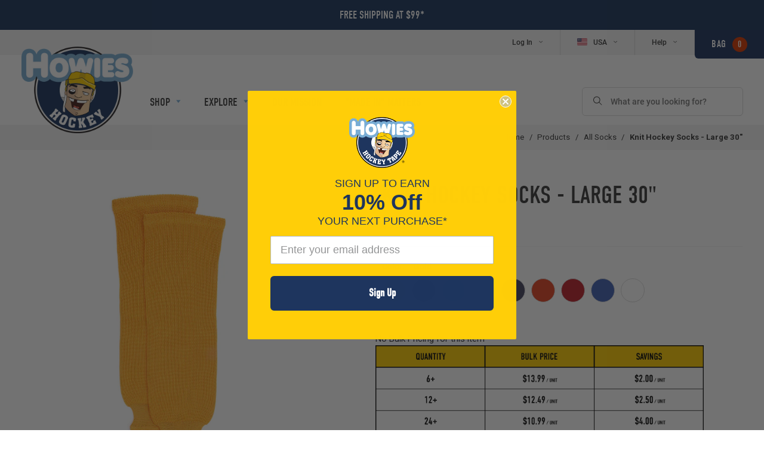

--- FILE ---
content_type: text/html; charset=utf-8
request_url: https://howieshockeytape.com/collections/all-socks/products/knit-hockey-socks-large-30
body_size: 43380
content:

<!doctype html>
<!--[if IE 9]> <html class="ie9 no-js supports-no-cookies" lang="en"> <![endif]-->
<!--[if (gt IE 9)|!(IE)]><!--> <html class="no-js supports-no-cookies" lang="en"> <!--<![endif]-->
<head>

  

  <!-- Google Tag Manager -->
  <script>(function(w,d,s,l,i){w[l]=w[l]||[];w[l].push({'gtm.start':
  new Date().getTime(),event:'gtm.js'});var f=d.getElementsByTagName(s)[0],
  j=d.createElement(s),dl=l!='dataLayer'?'&l='+l:'';j.async=true;j.src=
  'https://www.googletagmanager.com/gtm.js?id='+i+dl;f.parentNode.insertBefore(j,f);
  })(window,document,'script','dataLayer','GTM-56M7TSK');</script>
  <!-- End Google Tag Manager -->

  <meta name="google-site-verification" content="5ZrbRE57YLeax3kN4TuNmI5jOJJQSP74i-RjI4Qev-k" />



<!-- Global site tag (gtag.js) - Google Ads: 783484223 -->
<script async src="https://www.googletagmanager.com/gtag/js?id=AW-783484223"></script>
<script>
  window.dataLayer = window.dataLayer || [];
  function gtag(){dataLayer.push(arguments);}
  gtag('js', new Date());

  gtag('config', 'AW-783484223');
</script>


  <meta charset="utf-8">
  <meta http-equiv="X-UA-Compatible" content="IE=edge">
  <meta name="viewport" content="width=device-width,initial-scale=1">
  <meta name="theme-color" content="#000">

  
  
    
  

  <link rel="canonical" href="https://howieshockeytape.com/products/knit-hockey-socks-large-30">

  
    <link rel="shortcut icon" href="//howieshockeytape.com/cdn/shop/files/favicon_32x32.png?v=1613538887" type="image/png">
  

  
  <title>
    Knit Hockey Socks - Large 30&quot;
    
    
    
      &ndash; Howies Hockey Tape
    
  </title>

  
    <meta name="description" content="From practice to games, Howies Knit Hockey Socks have you covered. Our Knit Socks are made with a classic cotton polyester blend that has been battle-tested time and time again, with a wide range of color perfect for every team.">
  

  
<meta property="og:site_name" content="Howies Hockey Tape">
<meta property="og:url" content="https://howieshockeytape.com/products/knit-hockey-socks-large-30">
<meta property="og:title" content="Knit Hockey Socks - Large 30&quot;">
<meta property="og:type" content="website">
<meta property="og:description" content="From practice to games, Howies Knit Hockey Socks have you covered. Our Knit Socks are made with a classic cotton polyester blend that has been battle-tested time and time again, with a wide range of color perfect for every team.">


<meta name="twitter:site" content="@hockeytape">
<meta name="twitter:card" content="summary_large_image">
<meta name="twitter:title" content="Knit Hockey Socks - Large 30&quot;">
<meta name="twitter:description" content="From practice to games, Howies Knit Hockey Socks have you covered. Our Knit Socks are made with a classic cotton polyester blend that has been battle-tested time and time again, with a wide range of color perfect for every team.">

<script>window.BOLD = window.BOLD || {};
    window.BOLD.common = window.BOLD.common || {};
    window.BOLD.common.Shopify = window.BOLD.common.Shopify || {};

    window.BOLD.common.Shopify.shop = {
        domain: 'howieshockeytape.com',
        permanent_domain: 'howieshockeytape.myshopify.com',
        url: 'https://howieshockeytape.com',
        secure_url: 'https://howieshockeytape.com',
        money_format: "${{amount}}",
        currency: "USD"
    };

    window.BOLD.common.Shopify.cart = {"note":null,"attributes":{},"original_total_price":0,"total_price":0,"total_discount":0,"total_weight":0.0,"item_count":0,"items":[],"requires_shipping":false,"currency":"USD","items_subtotal_price":0,"cart_level_discount_applications":[],"checkout_charge_amount":0};
    window.BOLD.common.template = 'product';window.BOLD.common.Shopify.formatMoney = function(money, format) {
        function n(t, e) {
            return "undefined" == typeof t ? e : t
        }
        function r(t, e, r, i) {
            if (e = n(e, 2),
            r = n(r, ","),
            i = n(i, "."),
            isNaN(t) || null == t)
                return 0;
            t = (t / 100).toFixed(e);
            var o = t.split(".")
              , a = o[0].replace(/(\d)(?=(\d\d\d)+(?!\d))/g, "$1" + r)
              , s = o[1] ? i + o[1] : "";
            return a + s
        }
        "string" == typeof money && (money = money.replace(".", ""));
        var i = ""
          , o = /\{\{\s*(\w+)\s*\}\}/
          , a = format || window.BOLD.common.Shopify.shop.money_format || window.Shopify.money_format || "$ {{ amount }}";
        switch (a.match(o)[1]) {
            case "amount":
                i = r(money, 2);
                break;
            case "amount_no_decimals":
                i = r(money, 0);
                break;
            case "amount_with_comma_separator":
                i = r(money, 2, ".", ",");
                break;
            case "amount_no_decimals_with_comma_separator":
                i = r(money, 0, ".", ",");
                break;
            case "amount_with_space_separator":
                i = r(money, 2, ".", " ");
                break;
            case "amount_no_decimals_with_space_separator":
                i = r(money, 0, ".", " ");
                break;
        }
        return a.replace(o, i);
    };

    window.BOLD.common.Shopify.saveProduct = function (handle, product) {
        if (typeof handle === 'string' && typeof window.BOLD.common.Shopify.products[handle] === 'undefined') {
            if (typeof product === 'number') {
                window.BOLD.common.Shopify.handles[product] = handle;
                product = { id: product };
            }
            window.BOLD.common.Shopify.products[handle] = product;
        }
    };

	window.BOLD.common.Shopify.saveVariant = function (variant_id, variant) {
		if (typeof variant_id === 'number' && typeof window.BOLD.common.Shopify.variants[variant_id] === 'undefined') {
			window.BOLD.common.Shopify.variants[variant_id] = variant;
		}
	};window.BOLD.common.Shopify.products = window.BOLD.common.Shopify.products || {};
    window.BOLD.common.Shopify.variants = window.BOLD.common.Shopify.variants || {};
    window.BOLD.common.Shopify.handles = window.BOLD.common.Shopify.handles || {};window.BOLD.common.Shopify.handle = "knit-hockey-socks-large-30"
window.BOLD.common.Shopify.saveProduct("knit-hockey-socks-large-30", 6802791006317);window.BOLD.common.Shopify.saveVariant(40047535194221, {product_id: 6802791006317, price: 1499, group_id: 'null'});window.BOLD.common.Shopify.saveVariant(40047535161453, {product_id: 6802791006317, price: 1499, group_id: 'null'});window.BOLD.common.Shopify.saveVariant(40047535226989, {product_id: 6802791006317, price: 1499, group_id: 'null'});window.BOLD.common.Shopify.saveVariant(40047535259757, {product_id: 6802791006317, price: 1499, group_id: 'null'});window.BOLD.common.Shopify.saveVariant(40047535292525, {product_id: 6802791006317, price: 1499, group_id: 'null'});window.BOLD.common.Shopify.saveVariant(40047535325293, {product_id: 6802791006317, price: 1499, group_id: 'null'});window.BOLD.common.Shopify.saveVariant(40047535358061, {product_id: 6802791006317, price: 1499, group_id: 'null'});window.BOLD.common.Shopify.saveVariant(40047535390829, {product_id: 6802791006317, price: 1499, group_id: 'null'});window.BOLD.common.Shopify.saveVariant(40047535423597, {product_id: 6802791006317, price: 1499, group_id: 'null'});window.BOLD.common.Shopify.saveProduct("pro-style-high-calf-hockey-socks", 3828425785453);window.BOLD.common.Shopify.saveVariant(29071623192685, {product_id: 3828425785453, price: 2599, group_id: 'null'});window.BOLD.common.Shopify.saveVariant(29076160217197, {product_id: 3828425785453, price: 2599, group_id: 'null'});window.BOLD.common.Shopify.saveVariant(29076160249965, {product_id: 3828425785453, price: 2599, group_id: 'null'});window.BOLD.common.Shopify.saveVariant(29076160282733, {product_id: 3828425785453, price: 2599, group_id: 'null'});window.BOLD.common.Shopify.saveVariant(29076160315501, {product_id: 3828425785453, price: 6900, group_id: 'null'});window.BOLD.common.Shopify.saveVariant(29076160348269, {product_id: 3828425785453, price: 6900, group_id: 'null'});window.BOLD.common.Shopify.saveVariant(29076160381037, {product_id: 3828425785453, price: 6900, group_id: 'null'});window.BOLD.common.Shopify.saveVariant(29076160413805, {product_id: 3828425785453, price: 6900, group_id: 'null'});window.BOLD.common.Shopify.saveVariant(29076160446573, {product_id: 3828425785453, price: 25000, group_id: 'null'});window.BOLD.common.Shopify.saveVariant(29076160479341, {product_id: 3828425785453, price: 25000, group_id: 'null'});window.BOLD.common.Shopify.saveVariant(29076160544877, {product_id: 3828425785453, price: 25000, group_id: 'null'});window.BOLD.common.Shopify.saveVariant(29076160577645, {product_id: 3828425785453, price: 25000, group_id: 'null'});window.BOLD.common.Shopify.saveVariant(29076160610413, {product_id: 3828425785453, price: 44900, group_id: 'null'});window.BOLD.common.Shopify.saveVariant(29076160643181, {product_id: 3828425785453, price: 44900, group_id: 'null'});window.BOLD.common.Shopify.saveVariant(29076160675949, {product_id: 3828425785453, price: 44900, group_id: 'null'});window.BOLD.common.Shopify.saveVariant(29076160708717, {product_id: 3828425785453, price: 44900, group_id: 'null'});window.BOLD.common.Shopify.saveProduct("pro-style-hockey-socks-large-27", 6804458242157);window.BOLD.common.Shopify.saveVariant(40053556314221, {product_id: 6804458242157, price: 2699, group_id: 'null'});window.BOLD.common.Shopify.saveVariant(40053556281453, {product_id: 6804458242157, price: 2699, group_id: 'null'});window.BOLD.common.Shopify.saveVariant(40053556346989, {product_id: 6804458242157, price: 2699, group_id: 'null'});window.BOLD.common.Shopify.saveVariant(40053556379757, {product_id: 6804458242157, price: 2699, group_id: 'null'});window.BOLD.common.Shopify.saveVariant(40053556412525, {product_id: 6804458242157, price: 2699, group_id: 'null'});window.BOLD.common.Shopify.saveVariant(40053556445293, {product_id: 6804458242157, price: 2699, group_id: 'null'});window.BOLD.common.Shopify.saveVariant(40053556478061, {product_id: 6804458242157, price: 2699, group_id: 'null'});window.BOLD.common.Shopify.saveVariant(40053556510829, {product_id: 6804458242157, price: 2699, group_id: 'null'});window.BOLD.common.Shopify.saveVariant(40053556543597, {product_id: 6804458242157, price: 2699, group_id: 'null'});window.BOLD.common.Shopify.saveVariant(41941051015277, {product_id: 6804458242157, price: 2699, group_id: 'null'});window.BOLD.common.Shopify.saveVariant(41941051048045, {product_id: 6804458242157, price: 2699, group_id: 'null'});window.BOLD.common.Shopify.saveVariant(41941051080813, {product_id: 6804458242157, price: 2699, group_id: 'null'});window.BOLD.common.Shopify.saveProduct("howies-hockey-skate-socks", 1581255295085);window.BOLD.common.Shopify.saveVariant(39413782937709, {product_id: 1581255295085, price: 1799, group_id: 'null'});window.BOLD.common.Shopify.saveVariant(29013652996205, {product_id: 1581255295085, price: 1799, group_id: 'null'});window.BOLD.common.Shopify.saveVariant(29013657256045, {product_id: 1581255295085, price: 1799, group_id: 'null'});window.BOLD.common.Shopify.saveVariant(29013657288813, {product_id: 1581255295085, price: 1799, group_id: 'null'});window.BOLD.common.Shopify.saveVariant(29013657321581, {product_id: 1581255295085, price: 1799, group_id: 'null'});window.BOLD.common.Shopify.saveVariant(39413784805485, {product_id: 1581255295085, price: 4500, group_id: 'null'});window.BOLD.common.Shopify.saveVariant(29013657354349, {product_id: 1581255295085, price: 4500, group_id: 'null'});window.BOLD.common.Shopify.saveVariant(29013657387117, {product_id: 1581255295085, price: 4500, group_id: 'null'});window.BOLD.common.Shopify.saveVariant(29013657419885, {product_id: 1581255295085, price: 4500, group_id: 'null'});window.BOLD.common.Shopify.saveVariant(29013657452653, {product_id: 1581255295085, price: 4500, group_id: 'null'});window.BOLD.common.Shopify.saveVariant(39413785985133, {product_id: 1581255295085, price: 16300, group_id: 'null'});window.BOLD.common.Shopify.saveVariant(29013657485421, {product_id: 1581255295085, price: 16300, group_id: 'null'});window.BOLD.common.Shopify.saveVariant(29013657518189, {product_id: 1581255295085, price: 16300, group_id: 'null'});window.BOLD.common.Shopify.saveVariant(29013657550957, {product_id: 1581255295085, price: 16300, group_id: 'null'});window.BOLD.common.Shopify.saveVariant(29013657583725, {product_id: 1581255295085, price: 16300, group_id: 'null'});window.BOLD.common.Shopify.saveVariant(39413787164781, {product_id: 1581255295085, price: 28300, group_id: 'null'});window.BOLD.common.Shopify.saveVariant(29013657616493, {product_id: 1581255295085, price: 28300, group_id: 'null'});window.BOLD.common.Shopify.saveVariant(29013657649261, {product_id: 1581255295085, price: 28300, group_id: 'null'});window.BOLD.common.Shopify.saveVariant(29013657682029, {product_id: 1581255295085, price: 28300, group_id: 'null'});window.BOLD.common.Shopify.saveVariant(29013657714797, {product_id: 1581255295085, price: 28300, group_id: 'null'});window.BOLD.common.Shopify.saveProduct("knit-hockey-socks-youth-22", 6794879467629);window.BOLD.common.Shopify.saveVariant(40018013093997, {product_id: 6794879467629, price: 1499, group_id: 'null'});window.BOLD.common.Shopify.saveVariant(40018013028461, {product_id: 6794879467629, price: 1499, group_id: 'null'});window.BOLD.common.Shopify.saveVariant(40018013126765, {product_id: 6794879467629, price: 1499, group_id: 'null'});window.BOLD.common.Shopify.saveVariant(40018013257837, {product_id: 6794879467629, price: 1499, group_id: 'null'});window.BOLD.common.Shopify.saveVariant(40018013192301, {product_id: 6794879467629, price: 1499, group_id: 'null'});window.BOLD.common.Shopify.saveVariant(40018013290605, {product_id: 6794879467629, price: 1499, group_id: 'null'});window.BOLD.common.Shopify.saveVariant(40018013225069, {product_id: 6794879467629, price: 1499, group_id: 'null'});window.BOLD.common.Shopify.saveVariant(40018013159533, {product_id: 6794879467629, price: 1499, group_id: 'null'});window.BOLD.common.Shopify.saveVariant(40018013061229, {product_id: 6794879467629, price: 1499, group_id: 'null'});window.BOLD.common.Shopify.saveProduct("cut-resistant-skate-sock", 3828477919341);window.BOLD.common.Shopify.saveVariant(29071801679981, {product_id: 3828477919341, price: 3999, group_id: 'null'});window.BOLD.common.Shopify.saveVariant(29071852241005, {product_id: 3828477919341, price: 3999, group_id: 'null'});window.BOLD.common.Shopify.saveVariant(29071852273773, {product_id: 3828477919341, price: 3999, group_id: 'null'});window.BOLD.common.Shopify.saveVariant(29071852306541, {product_id: 3828477919341, price: 3999, group_id: 'null'});window.BOLD.common.Shopify.saveVariant(29071852339309, {product_id: 3828477919341, price: 11500, group_id: 'null'});window.BOLD.common.Shopify.saveVariant(29071852372077, {product_id: 3828477919341, price: 11500, group_id: 'null'});window.BOLD.common.Shopify.saveVariant(29071852404845, {product_id: 3828477919341, price: 11500, group_id: 'null'});window.BOLD.common.Shopify.saveVariant(29071852437613, {product_id: 3828477919341, price: 11500, group_id: 'null'});window.BOLD.common.Shopify.saveVariant(29071852470381, {product_id: 3828477919341, price: 43200, group_id: 'null'});window.BOLD.common.Shopify.saveVariant(29071852503149, {product_id: 3828477919341, price: 43200, group_id: 'null'});window.BOLD.common.Shopify.saveVariant(29071852535917, {product_id: 3828477919341, price: 43200, group_id: 'null'});window.BOLD.common.Shopify.saveVariant(29071852568685, {product_id: 3828477919341, price: 43200, group_id: 'null'});window.BOLD.common.Shopify.saveVariant(29071852601453, {product_id: 3828477919341, price: 79100, group_id: 'null'});window.BOLD.common.Shopify.saveVariant(29071852634221, {product_id: 3828477919341, price: 79100, group_id: 'null'});window.BOLD.common.Shopify.saveVariant(29071852666989, {product_id: 3828477919341, price: 79100, group_id: 'null'});window.BOLD.common.Shopify.saveVariant(29071852699757, {product_id: 3828477919341, price: 79100, group_id: 'null'});window.BOLD.common.Shopify.saveProduct("pro-style-hockey-socks-x-large-30", 6804459913325);window.BOLD.common.Shopify.saveVariant(40053559001197, {product_id: 6804459913325, price: 2699, group_id: 'null'});window.BOLD.common.Shopify.saveVariant(40053559033965, {product_id: 6804459913325, price: 2699, group_id: 'null'});window.BOLD.common.Shopify.saveVariant(40053559066733, {product_id: 6804459913325, price: 2699, group_id: 'null'});window.BOLD.common.Shopify.saveVariant(40053559099501, {product_id: 6804459913325, price: 2699, group_id: 'null'});window.BOLD.common.Shopify.saveVariant(40053559132269, {product_id: 6804459913325, price: 2699, group_id: 'null'});window.BOLD.common.Shopify.saveVariant(40053559165037, {product_id: 6804459913325, price: 2699, group_id: 'null'});window.BOLD.common.Shopify.saveVariant(40053559197805, {product_id: 6804459913325, price: 2699, group_id: 'null'});window.BOLD.common.Shopify.saveVariant(40053559230573, {product_id: 6804459913325, price: 2699, group_id: 'null'});window.BOLD.common.Shopify.saveVariant(40053559263341, {product_id: 6804459913325, price: 2699, group_id: 'null'});window.BOLD.common.Shopify.saveVariant(41941055766637, {product_id: 6804459913325, price: 2699, group_id: 'null'});window.BOLD.common.Shopify.saveVariant(41941055799405, {product_id: 6804459913325, price: 2699, group_id: 'null'});window.BOLD.common.Shopify.saveVariant(41941055832173, {product_id: 6804459913325, price: 2699, group_id: 'null'});window.BOLD.common.Shopify.saveProduct("pro-style-hockey-socks-medium-24", 6804457160813);window.BOLD.common.Shopify.saveVariant(40053554315373, {product_id: 6804457160813, price: 2699, group_id: 'null'});window.BOLD.common.Shopify.saveVariant(40053554249837, {product_id: 6804457160813, price: 2699, group_id: 'null'});window.BOLD.common.Shopify.saveVariant(40053554282605, {product_id: 6804457160813, price: 2699, group_id: 'null'});window.BOLD.common.Shopify.saveVariant(40053554348141, {product_id: 6804457160813, price: 2699, group_id: 'null'});window.BOLD.common.Shopify.saveVariant(40053554380909, {product_id: 6804457160813, price: 2699, group_id: 'null'});window.BOLD.common.Shopify.saveVariant(40053554413677, {product_id: 6804457160813, price: 2699, group_id: 'null'});window.BOLD.common.Shopify.saveVariant(40053554446445, {product_id: 6804457160813, price: 2699, group_id: 'null'});window.BOLD.common.Shopify.saveVariant(40053554479213, {product_id: 6804457160813, price: 2699, group_id: 'null'});window.BOLD.common.Shopify.saveVariant(40053554511981, {product_id: 6804457160813, price: 2699, group_id: 'null'});window.BOLD.common.Shopify.saveVariant(41941053636717, {product_id: 6804457160813, price: 2699, group_id: 'null'});window.BOLD.common.Shopify.saveVariant(41941053669485, {product_id: 6804457160813, price: 2699, group_id: 'null'});window.BOLD.common.Shopify.saveVariant(41941053702253, {product_id: 6804457160813, price: 2699, group_id: 'null'});window.BOLD.common.Shopify.saveProduct("knit-hockey-socks-large-30", 6802791006317);window.BOLD.common.Shopify.saveVariant(40047535194221, {product_id: 6802791006317, price: 1499, group_id: 'null'});window.BOLD.common.Shopify.saveVariant(40047535161453, {product_id: 6802791006317, price: 1499, group_id: 'null'});window.BOLD.common.Shopify.saveVariant(40047535226989, {product_id: 6802791006317, price: 1499, group_id: 'null'});window.BOLD.common.Shopify.saveVariant(40047535259757, {product_id: 6802791006317, price: 1499, group_id: 'null'});window.BOLD.common.Shopify.saveVariant(40047535292525, {product_id: 6802791006317, price: 1499, group_id: 'null'});window.BOLD.common.Shopify.saveVariant(40047535325293, {product_id: 6802791006317, price: 1499, group_id: 'null'});window.BOLD.common.Shopify.saveVariant(40047535358061, {product_id: 6802791006317, price: 1499, group_id: 'null'});window.BOLD.common.Shopify.saveVariant(40047535390829, {product_id: 6802791006317, price: 1499, group_id: 'null'});window.BOLD.common.Shopify.saveVariant(40047535423597, {product_id: 6802791006317, price: 1499, group_id: 'null'});window.BOLD.common.Shopify.saveProduct("pro-style-hockey-socks-small-22", 6804454899821);window.BOLD.common.Shopify.saveVariant(40053549760621, {product_id: 6804454899821, price: 2699, group_id: 'null'});window.BOLD.common.Shopify.saveVariant(40053549596781, {product_id: 6804454899821, price: 2699, group_id: 'null'});window.BOLD.common.Shopify.saveVariant(40053549629549, {product_id: 6804454899821, price: 2699, group_id: 'null'});window.BOLD.common.Shopify.saveVariant(40053549662317, {product_id: 6804454899821, price: 2699, group_id: 'null'});window.BOLD.common.Shopify.saveVariant(40053549695085, {product_id: 6804454899821, price: 2699, group_id: 'null'});window.BOLD.common.Shopify.saveVariant(40053549727853, {product_id: 6804454899821, price: 2699, group_id: 'null'});window.BOLD.common.Shopify.saveVariant(40053549793389, {product_id: 6804454899821, price: 2699, group_id: 'null'});window.BOLD.common.Shopify.saveVariant(40053549826157, {product_id: 6804454899821, price: 2699, group_id: 'null'});window.BOLD.common.Shopify.saveVariant(40053549858925, {product_id: 6804454899821, price: 2699, group_id: 'null'});window.BOLD.common.Shopify.saveVariant(41941054849133, {product_id: 6804454899821, price: 2699, group_id: 'null'});window.BOLD.common.Shopify.saveVariant(41941054881901, {product_id: 6804454899821, price: 2699, group_id: 'null'});window.BOLD.common.Shopify.saveVariant(41941054914669, {product_id: 6804454899821, price: 2699, group_id: 'null'});window.BOLD.common.Shopify.saveProduct("knit-hockey-socks-medium-26", 6802789400685);window.BOLD.common.Shopify.saveVariant(40047528869997, {product_id: 6802789400685, price: 1499, group_id: 'null'});window.BOLD.common.Shopify.saveVariant(40047528902765, {product_id: 6802789400685, price: 1499, group_id: 'null'});window.BOLD.common.Shopify.saveVariant(40047528935533, {product_id: 6802789400685, price: 1499, group_id: 'null'});window.BOLD.common.Shopify.saveVariant(40047528968301, {product_id: 6802789400685, price: 1499, group_id: 'null'});window.BOLD.common.Shopify.saveVariant(40047529001069, {product_id: 6802789400685, price: 1499, group_id: 'null'});window.BOLD.common.Shopify.saveVariant(40047529033837, {product_id: 6802789400685, price: 1499, group_id: 'null'});window.BOLD.common.Shopify.saveVariant(40047529066605, {product_id: 6802789400685, price: 1499, group_id: 'null'});window.BOLD.common.Shopify.saveVariant(40047529099373, {product_id: 6802789400685, price: 1499, group_id: 'null'});window.BOLD.common.Shopify.saveVariant(40047529132141, {product_id: 6802789400685, price: 1499, group_id: 'null'});window.BOLD.common.Shopify.metafields = window.BOLD.common.Shopify.metafields || {};window.BOLD.common.Shopify.metafields["bold_rp"] = {};</script>

<link href="//howieshockeytape.com/cdn/shop/t/7/assets/bold-upsell.css?v=39886482663443346461631797729" rel="stylesheet" type="text/css" media="all" />
<link href="//howieshockeytape.com/cdn/shop/t/7/assets/bold-upsell-custom.css?v=157476255988720460371631797731" rel="stylesheet" type="text/css" media="all" /><script>
    (function(d) {
      var config = {
        kitId: 'fal7yjt',
        scriptTimeout: 3000,
        async: true
      },
      h=d.documentElement,t=setTimeout(function(){h.className=h.className.replace(/\bwf-loading\b/g,"")+" wf-inactive";},config.scriptTimeout),tk=d.createElement("script"),f=false,s=d.getElementsByTagName("script")[0],a;h.className+=" wf-loading";tk.src='https://use.typekit.net/'+config.kitId+'.js';tk.async=true;tk.onload=tk.onreadystatechange=function(){a=this.readyState;if(f||a&&a!="complete"&&a!="loaded")return;f=true;clearTimeout(t);try{Typekit.load(config)}catch(e){}};s.parentNode.insertBefore(tk,s)
    })(document);
  </script>

  <script src="//howieshockeytape.com/cdn/shopifycloud/storefront/assets/themes_support/shopify_common-5f594365.js" type="text/javascript"></script>
  <link href="//howieshockeytape.com/cdn/shop/t/7/assets/swiper.css?v=99101893629659901291631797738" rel="stylesheet" type="text/css" media="all" />
  <link href="//howieshockeytape.com/cdn/shop/t/7/assets/theme.scss.css?v=147884332987197191751729602751" rel="stylesheet" type="text/css" media="all" />

  <script>
    document.documentElement.className = document.documentElement.className.replace('no-js', 'js');

    window.theme = {
      strings: {
        addToCart: "Add to Bag",
        soldOut: "Sold Out",
        unavailable: "Make A Selection",
        makeASelection: "Make A Selection"
      },
      moneyFormat: "${{amount}}"
    };
  </script>

  

  <script src="https://ig.instant-tokens.com/users/cd574686-9424-40fd-b41c-378c376d8e19/instagram/9392633674127040/token.js?userSecret=8rl2pqwotc9ogv91ykj5vs"></script>
  <!--[if (gt IE 9)|!(IE)]><!--><script src="//howieshockeytape.com/cdn/shop/t/7/assets/vendor.js?v=169574611940648225071677248063" defer="defer"></script><!--<![endif]-->
  <!--[if lt IE 9]><script src="//howieshockeytape.com/cdn/shop/t/7/assets/vendor.js?v=169574611940648225071677248063"></script><![endif]-->

  <!--[if (gt IE 9)|!(IE)]><!--><script src="//howieshockeytape.com/cdn/shop/t/7/assets/theme.js?v=174274605312954380411695924795" defer="defer"></script><!--<![endif]-->
  <!--[if lt IE 9]><script src="//howieshockeytape.com/cdn/shop/t/7/assets/theme.js?v=174274605312954380411695924795"></script><![endif]-->


    

  <script>window.performance && window.performance.mark && window.performance.mark('shopify.content_for_header.start');</script><meta name="google-site-verification" content="twl9VfbahjYUJbmnBpfd-D3OTtHmmUJMDLBSh1GcbX0">
<meta name="google-site-verification" content="szh85WYIMxBrcDkLiDmVZ4vHWVG7VjQ1wyDwPNZQc4k">
<meta id="shopify-digital-wallet" name="shopify-digital-wallet" content="/23721713/digital_wallets/dialog">
<meta name="shopify-checkout-api-token" content="05494a972e930bed180ea167624db048">
<meta id="in-context-paypal-metadata" data-shop-id="23721713" data-venmo-supported="false" data-environment="production" data-locale="en_US" data-paypal-v4="true" data-currency="USD">
<link rel="alternate" type="application/json+oembed" href="https://howieshockeytape.com/products/knit-hockey-socks-large-30.oembed">
<script async="async" src="/checkouts/internal/preloads.js?locale=en-US"></script>
<link rel="preconnect" href="https://shop.app" crossorigin="anonymous">
<script async="async" src="https://shop.app/checkouts/internal/preloads.js?locale=en-US&shop_id=23721713" crossorigin="anonymous"></script>
<script id="apple-pay-shop-capabilities" type="application/json">{"shopId":23721713,"countryCode":"US","currencyCode":"USD","merchantCapabilities":["supports3DS"],"merchantId":"gid:\/\/shopify\/Shop\/23721713","merchantName":"Howies Hockey Tape","requiredBillingContactFields":["postalAddress","email","phone"],"requiredShippingContactFields":["postalAddress","email","phone"],"shippingType":"shipping","supportedNetworks":["visa","masterCard","amex","discover","elo","jcb"],"total":{"type":"pending","label":"Howies Hockey Tape","amount":"1.00"},"shopifyPaymentsEnabled":true,"supportsSubscriptions":true}</script>
<script id="shopify-features" type="application/json">{"accessToken":"05494a972e930bed180ea167624db048","betas":["rich-media-storefront-analytics"],"domain":"howieshockeytape.com","predictiveSearch":true,"shopId":23721713,"locale":"en"}</script>
<script>var Shopify = Shopify || {};
Shopify.shop = "howieshockeytape.myshopify.com";
Shopify.locale = "en";
Shopify.currency = {"active":"USD","rate":"1.0"};
Shopify.country = "US";
Shopify.theme = {"name":"Howies Hockey Tape (US - Production)","id":80855171181,"schema_name":"Howies Hockey Tape","schema_version":"1.0.0","theme_store_id":null,"role":"main"};
Shopify.theme.handle = "null";
Shopify.theme.style = {"id":null,"handle":null};
Shopify.cdnHost = "howieshockeytape.com/cdn";
Shopify.routes = Shopify.routes || {};
Shopify.routes.root = "/";</script>
<script type="module">!function(o){(o.Shopify=o.Shopify||{}).modules=!0}(window);</script>
<script>!function(o){function n(){var o=[];function n(){o.push(Array.prototype.slice.apply(arguments))}return n.q=o,n}var t=o.Shopify=o.Shopify||{};t.loadFeatures=n(),t.autoloadFeatures=n()}(window);</script>
<script>
  window.ShopifyPay = window.ShopifyPay || {};
  window.ShopifyPay.apiHost = "shop.app\/pay";
  window.ShopifyPay.redirectState = null;
</script>
<script id="shop-js-analytics" type="application/json">{"pageType":"product"}</script>
<script defer="defer" async type="module" src="//howieshockeytape.com/cdn/shopifycloud/shop-js/modules/v2/client.init-shop-cart-sync_BT-GjEfc.en.esm.js"></script>
<script defer="defer" async type="module" src="//howieshockeytape.com/cdn/shopifycloud/shop-js/modules/v2/chunk.common_D58fp_Oc.esm.js"></script>
<script defer="defer" async type="module" src="//howieshockeytape.com/cdn/shopifycloud/shop-js/modules/v2/chunk.modal_xMitdFEc.esm.js"></script>
<script type="module">
  await import("//howieshockeytape.com/cdn/shopifycloud/shop-js/modules/v2/client.init-shop-cart-sync_BT-GjEfc.en.esm.js");
await import("//howieshockeytape.com/cdn/shopifycloud/shop-js/modules/v2/chunk.common_D58fp_Oc.esm.js");
await import("//howieshockeytape.com/cdn/shopifycloud/shop-js/modules/v2/chunk.modal_xMitdFEc.esm.js");

  window.Shopify.SignInWithShop?.initShopCartSync?.({"fedCMEnabled":true,"windoidEnabled":true});

</script>
<script>
  window.Shopify = window.Shopify || {};
  if (!window.Shopify.featureAssets) window.Shopify.featureAssets = {};
  window.Shopify.featureAssets['shop-js'] = {"shop-cart-sync":["modules/v2/client.shop-cart-sync_DZOKe7Ll.en.esm.js","modules/v2/chunk.common_D58fp_Oc.esm.js","modules/v2/chunk.modal_xMitdFEc.esm.js"],"init-fed-cm":["modules/v2/client.init-fed-cm_B6oLuCjv.en.esm.js","modules/v2/chunk.common_D58fp_Oc.esm.js","modules/v2/chunk.modal_xMitdFEc.esm.js"],"shop-cash-offers":["modules/v2/client.shop-cash-offers_D2sdYoxE.en.esm.js","modules/v2/chunk.common_D58fp_Oc.esm.js","modules/v2/chunk.modal_xMitdFEc.esm.js"],"shop-login-button":["modules/v2/client.shop-login-button_QeVjl5Y3.en.esm.js","modules/v2/chunk.common_D58fp_Oc.esm.js","modules/v2/chunk.modal_xMitdFEc.esm.js"],"pay-button":["modules/v2/client.pay-button_DXTOsIq6.en.esm.js","modules/v2/chunk.common_D58fp_Oc.esm.js","modules/v2/chunk.modal_xMitdFEc.esm.js"],"shop-button":["modules/v2/client.shop-button_DQZHx9pm.en.esm.js","modules/v2/chunk.common_D58fp_Oc.esm.js","modules/v2/chunk.modal_xMitdFEc.esm.js"],"avatar":["modules/v2/client.avatar_BTnouDA3.en.esm.js"],"init-windoid":["modules/v2/client.init-windoid_CR1B-cfM.en.esm.js","modules/v2/chunk.common_D58fp_Oc.esm.js","modules/v2/chunk.modal_xMitdFEc.esm.js"],"init-shop-for-new-customer-accounts":["modules/v2/client.init-shop-for-new-customer-accounts_C_vY_xzh.en.esm.js","modules/v2/client.shop-login-button_QeVjl5Y3.en.esm.js","modules/v2/chunk.common_D58fp_Oc.esm.js","modules/v2/chunk.modal_xMitdFEc.esm.js"],"init-shop-email-lookup-coordinator":["modules/v2/client.init-shop-email-lookup-coordinator_BI7n9ZSv.en.esm.js","modules/v2/chunk.common_D58fp_Oc.esm.js","modules/v2/chunk.modal_xMitdFEc.esm.js"],"init-shop-cart-sync":["modules/v2/client.init-shop-cart-sync_BT-GjEfc.en.esm.js","modules/v2/chunk.common_D58fp_Oc.esm.js","modules/v2/chunk.modal_xMitdFEc.esm.js"],"shop-toast-manager":["modules/v2/client.shop-toast-manager_DiYdP3xc.en.esm.js","modules/v2/chunk.common_D58fp_Oc.esm.js","modules/v2/chunk.modal_xMitdFEc.esm.js"],"init-customer-accounts":["modules/v2/client.init-customer-accounts_D9ZNqS-Q.en.esm.js","modules/v2/client.shop-login-button_QeVjl5Y3.en.esm.js","modules/v2/chunk.common_D58fp_Oc.esm.js","modules/v2/chunk.modal_xMitdFEc.esm.js"],"init-customer-accounts-sign-up":["modules/v2/client.init-customer-accounts-sign-up_iGw4briv.en.esm.js","modules/v2/client.shop-login-button_QeVjl5Y3.en.esm.js","modules/v2/chunk.common_D58fp_Oc.esm.js","modules/v2/chunk.modal_xMitdFEc.esm.js"],"shop-follow-button":["modules/v2/client.shop-follow-button_CqMgW2wH.en.esm.js","modules/v2/chunk.common_D58fp_Oc.esm.js","modules/v2/chunk.modal_xMitdFEc.esm.js"],"checkout-modal":["modules/v2/client.checkout-modal_xHeaAweL.en.esm.js","modules/v2/chunk.common_D58fp_Oc.esm.js","modules/v2/chunk.modal_xMitdFEc.esm.js"],"shop-login":["modules/v2/client.shop-login_D91U-Q7h.en.esm.js","modules/v2/chunk.common_D58fp_Oc.esm.js","modules/v2/chunk.modal_xMitdFEc.esm.js"],"lead-capture":["modules/v2/client.lead-capture_BJmE1dJe.en.esm.js","modules/v2/chunk.common_D58fp_Oc.esm.js","modules/v2/chunk.modal_xMitdFEc.esm.js"],"payment-terms":["modules/v2/client.payment-terms_Ci9AEqFq.en.esm.js","modules/v2/chunk.common_D58fp_Oc.esm.js","modules/v2/chunk.modal_xMitdFEc.esm.js"]};
</script>
<script>(function() {
  var isLoaded = false;
  function asyncLoad() {
    if (isLoaded) return;
    isLoaded = true;
    var urls = ["https:\/\/upsells.boldapps.net\/v2_ui\/js\/UpsellTracker.js?shop=howieshockeytape.myshopify.com","https:\/\/upsells.boldapps.net\/v2_ui\/js\/upsell.js?shop=howieshockeytape.myshopify.com","https:\/\/str.rise-ai.com\/?shop=howieshockeytape.myshopify.com","https:\/\/strn.rise-ai.com\/?shop=howieshockeytape.myshopify.com","https:\/\/hello.zonos.com\/shop-duty-tax\/hello.js?1692717033803\u0026shop=howieshockeytape.myshopify.com","https:\/\/api.config-security.com\/first.js?host=howieshockeytape.myshopify.com\u0026plat=SHOPIFY\u0026shop=howieshockeytape.myshopify.com","https:\/\/cdn1.stamped.io\/files\/widget.min.js?shop=howieshockeytape.myshopify.com","https:\/\/d2fk970j0emtue.cloudfront.net\/shop\/js\/free-gift-cart-upsell-pro.min.js?shop=howieshockeytape.myshopify.com","\/\/cdn.shopify.com\/proxy\/686634b68f920276d250dfa6f688582540983d7989d73c722803607a1ae79bc9\/sa-prod.saincserv.com\/i\/notification-TQFGLOIR.js?shop=howieshockeytape.myshopify.com\u0026sp-cache-control=cHVibGljLCBtYXgtYWdlPTkwMA"];
    for (var i = 0; i < urls.length; i++) {
      var s = document.createElement('script');
      s.type = 'text/javascript';
      s.async = true;
      s.src = urls[i];
      var x = document.getElementsByTagName('script')[0];
      x.parentNode.insertBefore(s, x);
    }
  };
  if(window.attachEvent) {
    window.attachEvent('onload', asyncLoad);
  } else {
    window.addEventListener('load', asyncLoad, false);
  }
})();</script>
<script id="__st">var __st={"a":23721713,"offset":-18000,"reqid":"817f6dd6-e636-4417-840a-23602c140a11-1769276960","pageurl":"howieshockeytape.com\/collections\/all-socks\/products\/knit-hockey-socks-large-30","u":"14ab0a07f770","p":"product","rtyp":"product","rid":6802791006317};</script>
<script>window.ShopifyPaypalV4VisibilityTracking = true;</script>
<script id="captcha-bootstrap">!function(){'use strict';const t='contact',e='account',n='new_comment',o=[[t,t],['blogs',n],['comments',n],[t,'customer']],c=[[e,'customer_login'],[e,'guest_login'],[e,'recover_customer_password'],[e,'create_customer']],r=t=>t.map((([t,e])=>`form[action*='/${t}']:not([data-nocaptcha='true']) input[name='form_type'][value='${e}']`)).join(','),a=t=>()=>t?[...document.querySelectorAll(t)].map((t=>t.form)):[];function s(){const t=[...o],e=r(t);return a(e)}const i='password',u='form_key',d=['recaptcha-v3-token','g-recaptcha-response','h-captcha-response',i],f=()=>{try{return window.sessionStorage}catch{return}},m='__shopify_v',_=t=>t.elements[u];function p(t,e,n=!1){try{const o=window.sessionStorage,c=JSON.parse(o.getItem(e)),{data:r}=function(t){const{data:e,action:n}=t;return t[m]||n?{data:e,action:n}:{data:t,action:n}}(c);for(const[e,n]of Object.entries(r))t.elements[e]&&(t.elements[e].value=n);n&&o.removeItem(e)}catch(o){console.error('form repopulation failed',{error:o})}}const l='form_type',E='cptcha';function T(t){t.dataset[E]=!0}const w=window,h=w.document,L='Shopify',v='ce_forms',y='captcha';let A=!1;((t,e)=>{const n=(g='f06e6c50-85a8-45c8-87d0-21a2b65856fe',I='https://cdn.shopify.com/shopifycloud/storefront-forms-hcaptcha/ce_storefront_forms_captcha_hcaptcha.v1.5.2.iife.js',D={infoText:'Protected by hCaptcha',privacyText:'Privacy',termsText:'Terms'},(t,e,n)=>{const o=w[L][v],c=o.bindForm;if(c)return c(t,g,e,D).then(n);var r;o.q.push([[t,g,e,D],n]),r=I,A||(h.body.append(Object.assign(h.createElement('script'),{id:'captcha-provider',async:!0,src:r})),A=!0)});var g,I,D;w[L]=w[L]||{},w[L][v]=w[L][v]||{},w[L][v].q=[],w[L][y]=w[L][y]||{},w[L][y].protect=function(t,e){n(t,void 0,e),T(t)},Object.freeze(w[L][y]),function(t,e,n,w,h,L){const[v,y,A,g]=function(t,e,n){const i=e?o:[],u=t?c:[],d=[...i,...u],f=r(d),m=r(i),_=r(d.filter((([t,e])=>n.includes(e))));return[a(f),a(m),a(_),s()]}(w,h,L),I=t=>{const e=t.target;return e instanceof HTMLFormElement?e:e&&e.form},D=t=>v().includes(t);t.addEventListener('submit',(t=>{const e=I(t);if(!e)return;const n=D(e)&&!e.dataset.hcaptchaBound&&!e.dataset.recaptchaBound,o=_(e),c=g().includes(e)&&(!o||!o.value);(n||c)&&t.preventDefault(),c&&!n&&(function(t){try{if(!f())return;!function(t){const e=f();if(!e)return;const n=_(t);if(!n)return;const o=n.value;o&&e.removeItem(o)}(t);const e=Array.from(Array(32),(()=>Math.random().toString(36)[2])).join('');!function(t,e){_(t)||t.append(Object.assign(document.createElement('input'),{type:'hidden',name:u})),t.elements[u].value=e}(t,e),function(t,e){const n=f();if(!n)return;const o=[...t.querySelectorAll(`input[type='${i}']`)].map((({name:t})=>t)),c=[...d,...o],r={};for(const[a,s]of new FormData(t).entries())c.includes(a)||(r[a]=s);n.setItem(e,JSON.stringify({[m]:1,action:t.action,data:r}))}(t,e)}catch(e){console.error('failed to persist form',e)}}(e),e.submit())}));const S=(t,e)=>{t&&!t.dataset[E]&&(n(t,e.some((e=>e===t))),T(t))};for(const o of['focusin','change'])t.addEventListener(o,(t=>{const e=I(t);D(e)&&S(e,y())}));const B=e.get('form_key'),M=e.get(l),P=B&&M;t.addEventListener('DOMContentLoaded',(()=>{const t=y();if(P)for(const e of t)e.elements[l].value===M&&p(e,B);[...new Set([...A(),...v().filter((t=>'true'===t.dataset.shopifyCaptcha))])].forEach((e=>S(e,t)))}))}(h,new URLSearchParams(w.location.search),n,t,e,['guest_login'])})(!0,!0)}();</script>
<script integrity="sha256-4kQ18oKyAcykRKYeNunJcIwy7WH5gtpwJnB7kiuLZ1E=" data-source-attribution="shopify.loadfeatures" defer="defer" src="//howieshockeytape.com/cdn/shopifycloud/storefront/assets/storefront/load_feature-a0a9edcb.js" crossorigin="anonymous"></script>
<script crossorigin="anonymous" defer="defer" src="//howieshockeytape.com/cdn/shopifycloud/storefront/assets/shopify_pay/storefront-65b4c6d7.js?v=20250812"></script>
<script data-source-attribution="shopify.dynamic_checkout.dynamic.init">var Shopify=Shopify||{};Shopify.PaymentButton=Shopify.PaymentButton||{isStorefrontPortableWallets:!0,init:function(){window.Shopify.PaymentButton.init=function(){};var t=document.createElement("script");t.src="https://howieshockeytape.com/cdn/shopifycloud/portable-wallets/latest/portable-wallets.en.js",t.type="module",document.head.appendChild(t)}};
</script>
<script data-source-attribution="shopify.dynamic_checkout.buyer_consent">
  function portableWalletsHideBuyerConsent(e){var t=document.getElementById("shopify-buyer-consent"),n=document.getElementById("shopify-subscription-policy-button");t&&n&&(t.classList.add("hidden"),t.setAttribute("aria-hidden","true"),n.removeEventListener("click",e))}function portableWalletsShowBuyerConsent(e){var t=document.getElementById("shopify-buyer-consent"),n=document.getElementById("shopify-subscription-policy-button");t&&n&&(t.classList.remove("hidden"),t.removeAttribute("aria-hidden"),n.addEventListener("click",e))}window.Shopify?.PaymentButton&&(window.Shopify.PaymentButton.hideBuyerConsent=portableWalletsHideBuyerConsent,window.Shopify.PaymentButton.showBuyerConsent=portableWalletsShowBuyerConsent);
</script>
<script data-source-attribution="shopify.dynamic_checkout.cart.bootstrap">document.addEventListener("DOMContentLoaded",(function(){function t(){return document.querySelector("shopify-accelerated-checkout-cart, shopify-accelerated-checkout")}if(t())Shopify.PaymentButton.init();else{new MutationObserver((function(e,n){t()&&(Shopify.PaymentButton.init(),n.disconnect())})).observe(document.body,{childList:!0,subtree:!0})}}));
</script>
<link id="shopify-accelerated-checkout-styles" rel="stylesheet" media="screen" href="https://howieshockeytape.com/cdn/shopifycloud/portable-wallets/latest/accelerated-checkout-backwards-compat.css" crossorigin="anonymous">
<style id="shopify-accelerated-checkout-cart">
        #shopify-buyer-consent {
  margin-top: 1em;
  display: inline-block;
  width: 100%;
}

#shopify-buyer-consent.hidden {
  display: none;
}

#shopify-subscription-policy-button {
  background: none;
  border: none;
  padding: 0;
  text-decoration: underline;
  font-size: inherit;
  cursor: pointer;
}

#shopify-subscription-policy-button::before {
  box-shadow: none;
}

      </style>

<script>window.performance && window.performance.mark && window.performance.mark('shopify.content_for_header.end');</script>
  <script>window.is_hulkpo_installed=false</script><!-- BEGIN app block: shopify://apps/triplewhale/blocks/triple_pixel_snippet/483d496b-3f1a-4609-aea7-8eee3b6b7a2a --><link rel='preconnect dns-prefetch' href='https://api.config-security.com/' crossorigin />
<link rel='preconnect dns-prefetch' href='https://conf.config-security.com/' crossorigin />
<script>
/* >> TriplePixel :: start*/
window.TriplePixelData={TripleName:"howieshockeytape.myshopify.com",ver:"2.16",plat:"SHOPIFY",isHeadless:false,src:'SHOPIFY_EXT',product:{id:"6802791006317",name:`Knit Hockey Socks - Large 30&quot;`,price:"14.99",variant:"40047535194221"},search:"",collection:"275529498733",cart:"",template:"product",curr:"USD" || "USD"},function(W,H,A,L,E,_,B,N){function O(U,T,P,H,R){void 0===R&&(R=!1),H=new XMLHttpRequest,P?(H.open("POST",U,!0),H.setRequestHeader("Content-Type","text/plain")):H.open("GET",U,!0),H.send(JSON.stringify(P||{})),H.onreadystatechange=function(){4===H.readyState&&200===H.status?(R=H.responseText,U.includes("/first")?eval(R):P||(N[B]=R)):(299<H.status||H.status<200)&&T&&!R&&(R=!0,O(U,T-1,P))}}if(N=window,!N[H+"sn"]){N[H+"sn"]=1,L=function(){return Date.now().toString(36)+"_"+Math.random().toString(36)};try{A.setItem(H,1+(0|A.getItem(H)||0)),(E=JSON.parse(A.getItem(H+"U")||"[]")).push({u:location.href,r:document.referrer,t:Date.now(),id:L()}),A.setItem(H+"U",JSON.stringify(E))}catch(e){}var i,m,p;A.getItem('"!nC`')||(_=A,A=N,A[H]||(E=A[H]=function(t,e,i){return void 0===i&&(i=[]),"State"==t?E.s:(W=L(),(E._q=E._q||[]).push([W,t,e].concat(i)),W)},E.s="Installed",E._q=[],E.ch=W,B="configSecurityConfModel",N[B]=1,O("https://conf.config-security.com/model",5),i=L(),m=A[atob("c2NyZWVu")],_.setItem("di_pmt_wt",i),p={id:i,action:"profile",avatar:_.getItem("auth-security_rand_salt_"),time:m[atob("d2lkdGg=")]+":"+m[atob("aGVpZ2h0")],host:A.TriplePixelData.TripleName,plat:A.TriplePixelData.plat,url:window.location.href.slice(0,500),ref:document.referrer,ver:A.TriplePixelData.ver},O("https://api.config-security.com/event",5,p),O("https://api.config-security.com/first?host=".concat(p.host,"&plat=").concat(p.plat),5)))}}("","TriplePixel",localStorage);
/* << TriplePixel :: end*/
</script>



<!-- END app block --><!-- BEGIN app block: shopify://apps/simple-affiliate/blocks/sa-tracker/da6b7ee2-2e27-43e4-9184-0df8dc5be07a -->
<script id="saets">(()=>{function r(){return new Promise((e,o)=>{window.Shopify.loadFeatures([{name:"consent-tracking-api",version:"0.1"}],async a=>{a?o(a):window.Shopify.customerPrivacy.userCanBeTracked()?e():document.addEventListener("trackingConsentAccepted",()=>e())})})}var i="Affiliate code",s="sacode",c="sa_signup";var A="saetc";var E="sa_email";var _=3600*24*7;function t(e){return new URLSearchParams(window.location?.search).get(e)}function l(e){document.readyState==="loading"?document.addEventListener("DOMContentLoaded",e):e()}var n=t(s);if(n){let e={[i]:n};fetch(window.Shopify.routes.root+"cart/update.js",{method:"POST",headers:{"Content-Type":"application/json"},body:JSON.stringify({attributes:e})}).then()}r().then(()=>{n&&(document.cookie=`${A}=${n}_${new Date().getTime()};Path=/;Max-Age=${_}`)});var p=t(E);p&&l(()=>{let e=document.querySelector('form[action="/account/login"] input[type=email]');e&&(e.value=p)});var S=t(c);S!==null&&(document.documentElement.dataset.sasignup="true");})();
</script>

<!-- END app block --><!-- BEGIN app block: shopify://apps/klaviyo-email-marketing-sms/blocks/klaviyo-onsite-embed/2632fe16-c075-4321-a88b-50b567f42507 -->












  <script async src="https://static.klaviyo.com/onsite/js/ShGBWq/klaviyo.js?company_id=ShGBWq"></script>
  <script>!function(){if(!window.klaviyo){window._klOnsite=window._klOnsite||[];try{window.klaviyo=new Proxy({},{get:function(n,i){return"push"===i?function(){var n;(n=window._klOnsite).push.apply(n,arguments)}:function(){for(var n=arguments.length,o=new Array(n),w=0;w<n;w++)o[w]=arguments[w];var t="function"==typeof o[o.length-1]?o.pop():void 0,e=new Promise((function(n){window._klOnsite.push([i].concat(o,[function(i){t&&t(i),n(i)}]))}));return e}}})}catch(n){window.klaviyo=window.klaviyo||[],window.klaviyo.push=function(){var n;(n=window._klOnsite).push.apply(n,arguments)}}}}();</script>

  
    <script id="viewed_product">
      if (item == null) {
        var _learnq = _learnq || [];

        var MetafieldReviews = null
        var MetafieldYotpoRating = null
        var MetafieldYotpoCount = null
        var MetafieldLooxRating = null
        var MetafieldLooxCount = null
        var okendoProduct = null
        var okendoProductReviewCount = null
        var okendoProductReviewAverageValue = null
        try {
          // The following fields are used for Customer Hub recently viewed in order to add reviews.
          // This information is not part of __kla_viewed. Instead, it is part of __kla_viewed_reviewed_items
          MetafieldReviews = {};
          MetafieldYotpoRating = null
          MetafieldYotpoCount = null
          MetafieldLooxRating = null
          MetafieldLooxCount = null

          okendoProduct = null
          // If the okendo metafield is not legacy, it will error, which then requires the new json formatted data
          if (okendoProduct && 'error' in okendoProduct) {
            okendoProduct = null
          }
          okendoProductReviewCount = okendoProduct ? okendoProduct.reviewCount : null
          okendoProductReviewAverageValue = okendoProduct ? okendoProduct.reviewAverageValue : null
        } catch (error) {
          console.error('Error in Klaviyo onsite reviews tracking:', error);
        }

        var item = {
          Name: "Knit Hockey Socks - Large 30\"",
          ProductID: 6802791006317,
          Categories: ["All Products","All Socks","Custom","Featured Products","Hockey Socks","Howies Top Gifts 2025","Knit Hockey Socks","Pages 26 \u0026 27","Pages 28 \u0026 29","Practice Collection","Practice Jerseys \u0026 Hockey Socks"],
          ImageURL: "https://howieshockeytape.com/cdn/shop/products/howiesknitsockgold1_7c255d6c-ece1-4937-ab4d-0e9504e51520_grande.jpg?v=1757506533",
          URL: "https://howieshockeytape.com/products/knit-hockey-socks-large-30",
          Brand: "Howies Hockey Tape",
          Price: "$14.99",
          Value: "14.99",
          CompareAtPrice: "$0.00"
        };
        _learnq.push(['track', 'Viewed Product', item]);
        _learnq.push(['trackViewedItem', {
          Title: item.Name,
          ItemId: item.ProductID,
          Categories: item.Categories,
          ImageUrl: item.ImageURL,
          Url: item.URL,
          Metadata: {
            Brand: item.Brand,
            Price: item.Price,
            Value: item.Value,
            CompareAtPrice: item.CompareAtPrice
          },
          metafields:{
            reviews: MetafieldReviews,
            yotpo:{
              rating: MetafieldYotpoRating,
              count: MetafieldYotpoCount,
            },
            loox:{
              rating: MetafieldLooxRating,
              count: MetafieldLooxCount,
            },
            okendo: {
              rating: okendoProductReviewAverageValue,
              count: okendoProductReviewCount,
            }
          }
        }]);
      }
    </script>
  




  <script>
    window.klaviyoReviewsProductDesignMode = false
  </script>







<!-- END app block --><!-- BEGIN app block: shopify://apps/hulk-discounts/blocks/app-embed/25745434-52e7-4378-88f1-890df18a0110 --><!-- BEGIN app snippet: hulkapps_volume_discount -->
    <script>
      var is_po = false
      if(window.hulkapps != undefined && window.hulkapps != '' ){
        var is_po = window.hulkapps.is_product_option
      }
      
        window.hulkapps = {
          shop_slug: "howieshockeytape",
          store_id: "howieshockeytape.myshopify.com",
          money_format: "${{amount}}",
          cart: null,
          product: null,
          product_collections: null,
          product_variants: null,
          is_volume_discount: true,
          is_product_option: is_po,
          product_id: null,
          page_type: null,
          po_url: "https://productoption.hulkapps.com",
          vd_url: "https://volumediscount.hulkapps.com",
          vd_proxy_url: "https://howieshockeytape.com",
          customer: null
        }
        

        window.hulkapps.page_type = "cart";
        window.hulkapps.cart = {"note":null,"attributes":{},"original_total_price":0,"total_price":0,"total_discount":0,"total_weight":0.0,"item_count":0,"items":[],"requires_shipping":false,"currency":"USD","items_subtotal_price":0,"cart_level_discount_applications":[],"checkout_charge_amount":0}
        if (typeof window.hulkapps.cart.items == "object") {
          for (var i=0; i<window.hulkapps.cart.items.length; i++) {
            ["sku", "grams", "vendor", "url", "image", "handle", "requires_shipping", "product_type", "product_description"].map(function(a) {
              delete window.hulkapps.cart.items[i][a]
            })
          }
        }
        window.hulkapps.cart_collections = {}
        window.hulkapps.product_tags = {}
        

      
        window.hulkapps.page_type = "product"
        window.hulkapps.product_id = "6802791006317";
        window.hulkapps.product = {"id":6802791006317,"title":"Knit Hockey Socks - Large 30\"","handle":"knit-hockey-socks-large-30","description":"\u003cp\u003e\u003cspan data-mce-fragment=\"1\"\u003eFrom practice to games, Howies Knit Hockey Socks have you covered. Our Knit Socks are made with a classic cotton polyester blend that has been battle-tested time and time again, with a wide range of color perfect for every team.\u003c\/span\u003e\u003c\/p\u003e","published_at":"2022-05-11T09:48:07-04:00","created_at":"2022-04-29T08:54:07-04:00","vendor":"Howies Hockey Tape","type":"Hockey Socks","tags":["hockey socks","knit hockey socks","knit socks"],"price":1499,"price_min":1499,"price_max":1499,"available":true,"price_varies":false,"compare_at_price":null,"compare_at_price_min":0,"compare_at_price_max":0,"compare_at_price_varies":false,"variants":[{"id":40047535194221,"title":"Gold","option1":"Gold","option2":null,"option3":null,"sku":"H-SK-GO-30","requires_shipping":true,"taxable":true,"featured_image":{"id":29094705692781,"product_id":6802791006317,"position":1,"created_at":"2022-04-29T08:54:56-04:00","updated_at":"2025-09-10T08:15:33-04:00","alt":"Knit Hockey Socks - Large 30\" Hockey Socks Howies Hockey Tape Gold  ","width":2048,"height":2048,"src":"\/\/howieshockeytape.com\/cdn\/shop\/products\/howiesknitsockgold1_7c255d6c-ece1-4937-ab4d-0e9504e51520.jpg?v=1757506533","variant_ids":[40047535194221]},"available":true,"name":"Knit Hockey Socks - Large 30\" - Gold","public_title":"Gold","options":["Gold"],"price":1499,"weight":181,"compare_at_price":null,"inventory_quantity":90,"inventory_management":"shopify","inventory_policy":"deny","barcode":null,"featured_media":{"alt":"Knit Hockey Socks - Large 30\" Hockey Socks Howies Hockey Tape Gold  ","id":21380610556013,"position":1,"preview_image":{"aspect_ratio":1.0,"height":2048,"width":2048,"src":"\/\/howieshockeytape.com\/cdn\/shop\/products\/howiesknitsockgold1_7c255d6c-ece1-4937-ab4d-0e9504e51520.jpg?v=1757506533"}},"requires_selling_plan":false,"selling_plan_allocations":[],"quantity_rule":{"min":1,"max":null,"increment":1}},{"id":40047535161453,"title":"Black","option1":"Black","option2":null,"option3":null,"sku":"H-SK-B-30","requires_shipping":true,"taxable":true,"featured_image":{"id":29094705528941,"product_id":6802791006317,"position":4,"created_at":"2022-04-29T08:54:56-04:00","updated_at":"2025-09-10T08:15:34-04:00","alt":"Knit Hockey Socks - Large 30\" Hockey Socks Howies Hockey Tape Black  ","width":2048,"height":2048,"src":"\/\/howieshockeytape.com\/cdn\/shop\/products\/howiesknitsockblack1_21b27be3-59bc-4cce-8b4a-9878ef51d72a.jpg?v=1757506534","variant_ids":[40047535161453]},"available":true,"name":"Knit Hockey Socks - Large 30\" - Black","public_title":"Black","options":["Black"],"price":1499,"weight":181,"compare_at_price":null,"inventory_quantity":90,"inventory_management":"shopify","inventory_policy":"deny","barcode":null,"featured_media":{"alt":"Knit Hockey Socks - Large 30\" Hockey Socks Howies Hockey Tape Black  ","id":21380610457709,"position":4,"preview_image":{"aspect_ratio":1.0,"height":2048,"width":2048,"src":"\/\/howieshockeytape.com\/cdn\/shop\/products\/howiesknitsockblack1_21b27be3-59bc-4cce-8b4a-9878ef51d72a.jpg?v=1757506534"}},"requires_selling_plan":false,"selling_plan_allocations":[],"quantity_rule":{"min":1,"max":null,"increment":1}},{"id":40047535226989,"title":"Green","option1":"Green","option2":null,"option3":null,"sku":"H-SK-GN-30","requires_shipping":true,"taxable":true,"featured_image":{"id":29094705987693,"product_id":6802791006317,"position":7,"created_at":"2022-04-29T08:54:56-04:00","updated_at":"2025-09-10T08:15:34-04:00","alt":"Knit Hockey Socks - Large 30\" Hockey Socks Howies Hockey Tape Green  ","width":2048,"height":2048,"src":"\/\/howieshockeytape.com\/cdn\/shop\/products\/howiesknitsockgreen1_ef7f2ece-3e99-4a14-8e59-31bcface4a60.jpg?v=1757506534","variant_ids":[40047535226989]},"available":true,"name":"Knit Hockey Socks - Large 30\" - Green","public_title":"Green","options":["Green"],"price":1499,"weight":181,"compare_at_price":null,"inventory_quantity":90,"inventory_management":"shopify","inventory_policy":"deny","barcode":null,"featured_media":{"alt":"Knit Hockey Socks - Large 30\" Hockey Socks Howies Hockey Tape Green  ","id":21380610949229,"position":7,"preview_image":{"aspect_ratio":1.0,"height":2048,"width":2048,"src":"\/\/howieshockeytape.com\/cdn\/shop\/products\/howiesknitsockgreen1_ef7f2ece-3e99-4a14-8e59-31bcface4a60.jpg?v=1757506534"}},"requires_selling_plan":false,"selling_plan_allocations":[],"quantity_rule":{"min":1,"max":null,"increment":1}},{"id":40047535259757,"title":"Gray","option1":"Gray","option2":null,"option3":null,"sku":"H-SK-GY-30","requires_shipping":true,"taxable":true,"featured_image":{"id":29094706085997,"product_id":6802791006317,"position":10,"created_at":"2022-04-29T08:54:57-04:00","updated_at":"2025-09-10T08:15:34-04:00","alt":"Knit Hockey Socks - Large 30\" Hockey Socks Howies Hockey Tape Gray  ","width":2048,"height":2048,"src":"\/\/howieshockeytape.com\/cdn\/shop\/products\/howiesknitsockgrey1_1c6d5c6a-fddd-45e4-a1f5-5a622c0f233a.jpg?v=1757506534","variant_ids":[40047535259757]},"available":true,"name":"Knit Hockey Socks - Large 30\" - Gray","public_title":"Gray","options":["Gray"],"price":1499,"weight":181,"compare_at_price":null,"inventory_quantity":90,"inventory_management":"shopify","inventory_policy":"deny","barcode":null,"featured_media":{"alt":"Knit Hockey Socks - Large 30\" Hockey Socks Howies Hockey Tape Gray  ","id":21380611047533,"position":10,"preview_image":{"aspect_ratio":1.0,"height":2048,"width":2048,"src":"\/\/howieshockeytape.com\/cdn\/shop\/products\/howiesknitsockgrey1_1c6d5c6a-fddd-45e4-a1f5-5a622c0f233a.jpg?v=1757506534"}},"requires_selling_plan":false,"selling_plan_allocations":[],"quantity_rule":{"min":1,"max":null,"increment":1}},{"id":40047535292525,"title":"Navy","option1":"Navy","option2":null,"option3":null,"sku":"H-SK-N-30","requires_shipping":true,"taxable":true,"featured_image":{"id":29094706184301,"product_id":6802791006317,"position":13,"created_at":"2022-04-29T08:54:57-04:00","updated_at":"2025-09-10T08:15:34-04:00","alt":"Knit Hockey Socks - Large 30\" Hockey Socks Howies Hockey Tape Navy  ","width":2048,"height":2048,"src":"\/\/howieshockeytape.com\/cdn\/shop\/products\/howiesknitsocknavy1_c8cb74f1-55f4-4bf0-a7c7-9b9754f672aa.jpg?v=1757506534","variant_ids":[40047535292525]},"available":true,"name":"Knit Hockey Socks - Large 30\" - Navy","public_title":"Navy","options":["Navy"],"price":1499,"weight":181,"compare_at_price":null,"inventory_quantity":90,"inventory_management":"shopify","inventory_policy":"deny","barcode":null,"featured_media":{"alt":"Knit Hockey Socks - Large 30\" Hockey Socks Howies Hockey Tape Navy  ","id":21380611145837,"position":13,"preview_image":{"aspect_ratio":1.0,"height":2048,"width":2048,"src":"\/\/howieshockeytape.com\/cdn\/shop\/products\/howiesknitsocknavy1_c8cb74f1-55f4-4bf0-a7c7-9b9754f672aa.jpg?v=1757506534"}},"requires_selling_plan":false,"selling_plan_allocations":[],"quantity_rule":{"min":1,"max":null,"increment":1}},{"id":40047535325293,"title":"Orange","option1":"Orange","option2":null,"option3":null,"sku":"H-SK-O-30","requires_shipping":true,"taxable":true,"featured_image":{"id":29094706282605,"product_id":6802791006317,"position":16,"created_at":"2022-04-29T08:54:57-04:00","updated_at":"2025-09-10T08:15:34-04:00","alt":"Knit Hockey Socks - Large 30\" Hockey Socks Howies Hockey Tape Orange  ","width":2048,"height":2048,"src":"\/\/howieshockeytape.com\/cdn\/shop\/products\/howiesknitsockorange1_f76efdb3-f7a6-4f18-9f90-864200608dd0.jpg?v=1757506534","variant_ids":[40047535325293]},"available":true,"name":"Knit Hockey Socks - Large 30\" - Orange","public_title":"Orange","options":["Orange"],"price":1499,"weight":181,"compare_at_price":null,"inventory_quantity":90,"inventory_management":"shopify","inventory_policy":"deny","barcode":null,"featured_media":{"alt":"Knit Hockey Socks - Large 30\" Hockey Socks Howies Hockey Tape Orange  ","id":21380611244141,"position":16,"preview_image":{"aspect_ratio":1.0,"height":2048,"width":2048,"src":"\/\/howieshockeytape.com\/cdn\/shop\/products\/howiesknitsockorange1_f76efdb3-f7a6-4f18-9f90-864200608dd0.jpg?v=1757506534"}},"requires_selling_plan":false,"selling_plan_allocations":[],"quantity_rule":{"min":1,"max":null,"increment":1}},{"id":40047535358061,"title":"Red","option1":"Red","option2":null,"option3":null,"sku":"H-SK-R-30","requires_shipping":true,"taxable":true,"featured_image":{"id":29094706413677,"product_id":6802791006317,"position":19,"created_at":"2022-04-29T08:54:58-04:00","updated_at":"2025-09-10T08:15:34-04:00","alt":"Knit Hockey Socks - Large 30\" Hockey Socks Howies Hockey Tape Red  ","width":2048,"height":2048,"src":"\/\/howieshockeytape.com\/cdn\/shop\/products\/howiesknitsockred1_739e9121-9b54-456f-969f-8623bc2e5fa5.jpg?v=1757506534","variant_ids":[40047535358061]},"available":true,"name":"Knit Hockey Socks - Large 30\" - Red","public_title":"Red","options":["Red"],"price":1499,"weight":181,"compare_at_price":null,"inventory_quantity":90,"inventory_management":"shopify","inventory_policy":"deny","barcode":null,"featured_media":{"alt":"Knit Hockey Socks - Large 30\" Hockey Socks Howies Hockey Tape Red  ","id":21380611342445,"position":19,"preview_image":{"aspect_ratio":1.0,"height":2048,"width":2048,"src":"\/\/howieshockeytape.com\/cdn\/shop\/products\/howiesknitsockred1_739e9121-9b54-456f-969f-8623bc2e5fa5.jpg?v=1757506534"}},"requires_selling_plan":false,"selling_plan_allocations":[],"quantity_rule":{"min":1,"max":null,"increment":1}},{"id":40047535390829,"title":"Royal","option1":"Royal","option2":null,"option3":null,"sku":"H-SK-RY-30","requires_shipping":true,"taxable":true,"featured_image":{"id":29094706511981,"product_id":6802791006317,"position":22,"created_at":"2022-04-29T08:54:58-04:00","updated_at":"2025-09-10T08:15:35-04:00","alt":"Knit Hockey Socks - Large 30\" Hockey Socks Howies Hockey Tape Royal  ","width":2048,"height":2048,"src":"\/\/howieshockeytape.com\/cdn\/shop\/products\/howiesknitsockroyal1_5728a67d-9c7e-46ca-b0ef-76f9323fe7b0.jpg?v=1757506535","variant_ids":[40047535390829]},"available":true,"name":"Knit Hockey Socks - Large 30\" - Royal","public_title":"Royal","options":["Royal"],"price":1499,"weight":181,"compare_at_price":null,"inventory_quantity":90,"inventory_management":"shopify","inventory_policy":"deny","barcode":null,"featured_media":{"alt":"Knit Hockey Socks - Large 30\" Hockey Socks Howies Hockey Tape Royal  ","id":21380611440749,"position":22,"preview_image":{"aspect_ratio":1.0,"height":2048,"width":2048,"src":"\/\/howieshockeytape.com\/cdn\/shop\/products\/howiesknitsockroyal1_5728a67d-9c7e-46ca-b0ef-76f9323fe7b0.jpg?v=1757506535"}},"requires_selling_plan":false,"selling_plan_allocations":[],"quantity_rule":{"min":1,"max":null,"increment":1}},{"id":40047535423597,"title":"White","option1":"White","option2":null,"option3":null,"sku":"H-SK-W-30","requires_shipping":true,"taxable":true,"featured_image":{"id":29094706610285,"product_id":6802791006317,"position":25,"created_at":"2022-04-29T08:54:58-04:00","updated_at":"2025-09-10T08:15:35-04:00","alt":"Knit Hockey Socks - Large 30\" Hockey Socks Howies Hockey Tape White  ","width":2048,"height":2048,"src":"\/\/howieshockeytape.com\/cdn\/shop\/products\/howiesknitsockwhite1_503a2f02-2e7c-4b84-8a88-6be88b309cc2.jpg?v=1757506535","variant_ids":[40047535423597]},"available":true,"name":"Knit Hockey Socks - Large 30\" - White","public_title":"White","options":["White"],"price":1499,"weight":181,"compare_at_price":null,"inventory_quantity":90,"inventory_management":"shopify","inventory_policy":"deny","barcode":null,"featured_media":{"alt":"Knit Hockey Socks - Large 30\" Hockey Socks Howies Hockey Tape White  ","id":21380611539053,"position":25,"preview_image":{"aspect_ratio":1.0,"height":2048,"width":2048,"src":"\/\/howieshockeytape.com\/cdn\/shop\/products\/howiesknitsockwhite1_503a2f02-2e7c-4b84-8a88-6be88b309cc2.jpg?v=1757506535"}},"requires_selling_plan":false,"selling_plan_allocations":[],"quantity_rule":{"min":1,"max":null,"increment":1}}],"images":["\/\/howieshockeytape.com\/cdn\/shop\/products\/howiesknitsockgold1_7c255d6c-ece1-4937-ab4d-0e9504e51520.jpg?v=1757506533","\/\/howieshockeytape.com\/cdn\/shop\/products\/howiesknitsockgold2_e966e243-744e-4ec1-bb1f-edd7a3984f41.jpg?v=1757506533","\/\/howieshockeytape.com\/cdn\/shop\/products\/howiesknitsockgold3_01f74ac3-18e8-4949-856e-ec4f63df41bc.jpg?v=1757506533","\/\/howieshockeytape.com\/cdn\/shop\/products\/howiesknitsockblack1_21b27be3-59bc-4cce-8b4a-9878ef51d72a.jpg?v=1757506534","\/\/howieshockeytape.com\/cdn\/shop\/products\/howiesknitsockblack2_e7f4efe9-8571-4a1c-9b6e-8003b1fd6a4c.jpg?v=1757506534","\/\/howieshockeytape.com\/cdn\/shop\/products\/howiesknitsockblack3_6e1e5477-c0be-43de-ba69-75f33bcaaaa9.jpg?v=1757506534","\/\/howieshockeytape.com\/cdn\/shop\/products\/howiesknitsockgreen1_ef7f2ece-3e99-4a14-8e59-31bcface4a60.jpg?v=1757506534","\/\/howieshockeytape.com\/cdn\/shop\/products\/howiesknitsockgreen2_3e99f209-4fcb-4a79-a0e0-4e218562e448.jpg?v=1757506534","\/\/howieshockeytape.com\/cdn\/shop\/products\/howiesknitsockgreen3_aaabfad4-58b1-42cb-9a73-23779a3fce78.jpg?v=1757506534","\/\/howieshockeytape.com\/cdn\/shop\/products\/howiesknitsockgrey1_1c6d5c6a-fddd-45e4-a1f5-5a622c0f233a.jpg?v=1757506534","\/\/howieshockeytape.com\/cdn\/shop\/products\/howiesknitsockgrey2_44d0a9e2-3c47-454b-bb41-9e9cb4ef6f4a.jpg?v=1757506534","\/\/howieshockeytape.com\/cdn\/shop\/products\/howiesknitsockgrey3_f1fb7660-2793-41a0-abb6-e837c08820ce.jpg?v=1757506534","\/\/howieshockeytape.com\/cdn\/shop\/products\/howiesknitsocknavy1_c8cb74f1-55f4-4bf0-a7c7-9b9754f672aa.jpg?v=1757506534","\/\/howieshockeytape.com\/cdn\/shop\/products\/howiesknitsocknavy2_37a47ca4-a9e4-4af3-b283-3e57c42d6009.jpg?v=1757506534","\/\/howieshockeytape.com\/cdn\/shop\/products\/howiesknitsocknavy3_3f01be86-ee09-40ab-82fd-8e52b59bc166.jpg?v=1757506534","\/\/howieshockeytape.com\/cdn\/shop\/products\/howiesknitsockorange1_f76efdb3-f7a6-4f18-9f90-864200608dd0.jpg?v=1757506534","\/\/howieshockeytape.com\/cdn\/shop\/products\/howiesknitsockorange2_2d2a4713-be19-4003-92ac-d5aa4463c5a7.jpg?v=1757506534","\/\/howieshockeytape.com\/cdn\/shop\/products\/howiesknitsockorange3_f32da690-3d93-42c4-869c-d03132ec48f8.jpg?v=1757506534","\/\/howieshockeytape.com\/cdn\/shop\/products\/howiesknitsockred1_739e9121-9b54-456f-969f-8623bc2e5fa5.jpg?v=1757506534","\/\/howieshockeytape.com\/cdn\/shop\/products\/howiesknitsockred2_978164b6-c13b-47d2-97ea-4eaf939ca3c1.jpg?v=1757506534","\/\/howieshockeytape.com\/cdn\/shop\/products\/howiesknitsockred3_a21081e9-27d3-4af9-9d63-46be0b9d57d4.jpg?v=1757506535","\/\/howieshockeytape.com\/cdn\/shop\/products\/howiesknitsockroyal1_5728a67d-9c7e-46ca-b0ef-76f9323fe7b0.jpg?v=1757506535","\/\/howieshockeytape.com\/cdn\/shop\/products\/howiesknitsockroyal2_20687fc5-f194-441a-a265-4307161f938b.jpg?v=1757506535","\/\/howieshockeytape.com\/cdn\/shop\/products\/howiesknitsockroyal3_a5e160bd-671f-4566-9d64-ed31d4613fba.jpg?v=1757506535","\/\/howieshockeytape.com\/cdn\/shop\/products\/howiesknitsockwhite1_503a2f02-2e7c-4b84-8a88-6be88b309cc2.jpg?v=1757506535","\/\/howieshockeytape.com\/cdn\/shop\/products\/howiesknitsockwhite2_91be2e0a-ea78-4018-8645-573282d9a30f.jpg?v=1757506535","\/\/howieshockeytape.com\/cdn\/shop\/products\/howiesknitsockwhite3_c28b7f62-388a-4c16-b980-d9afc5cf6242.jpg?v=1757506535"],"featured_image":"\/\/howieshockeytape.com\/cdn\/shop\/products\/howiesknitsockgold1_7c255d6c-ece1-4937-ab4d-0e9504e51520.jpg?v=1757506533","options":["Color"],"media":[{"alt":"Knit Hockey Socks - Large 30\" Hockey Socks Howies Hockey Tape Gold  ","id":21380610556013,"position":1,"preview_image":{"aspect_ratio":1.0,"height":2048,"width":2048,"src":"\/\/howieshockeytape.com\/cdn\/shop\/products\/howiesknitsockgold1_7c255d6c-ece1-4937-ab4d-0e9504e51520.jpg?v=1757506533"},"aspect_ratio":1.0,"height":2048,"media_type":"image","src":"\/\/howieshockeytape.com\/cdn\/shop\/products\/howiesknitsockgold1_7c255d6c-ece1-4937-ab4d-0e9504e51520.jpg?v=1757506533","width":2048},{"alt":"Knit Hockey Socks - Large 30\" Hockey Socks Howies Hockey Tape   ","id":21380610719853,"position":2,"preview_image":{"aspect_ratio":1.0,"height":2048,"width":2048,"src":"\/\/howieshockeytape.com\/cdn\/shop\/products\/howiesknitsockgold2_e966e243-744e-4ec1-bb1f-edd7a3984f41.jpg?v=1757506533"},"aspect_ratio":1.0,"height":2048,"media_type":"image","src":"\/\/howieshockeytape.com\/cdn\/shop\/products\/howiesknitsockgold2_e966e243-744e-4ec1-bb1f-edd7a3984f41.jpg?v=1757506533","width":2048},{"alt":"Knit Hockey Socks - Large 30\" Hockey Socks Howies Hockey Tape   ","id":21380610883693,"position":3,"preview_image":{"aspect_ratio":1.0,"height":2048,"width":2048,"src":"\/\/howieshockeytape.com\/cdn\/shop\/products\/howiesknitsockgold3_01f74ac3-18e8-4949-856e-ec4f63df41bc.jpg?v=1757506533"},"aspect_ratio":1.0,"height":2048,"media_type":"image","src":"\/\/howieshockeytape.com\/cdn\/shop\/products\/howiesknitsockgold3_01f74ac3-18e8-4949-856e-ec4f63df41bc.jpg?v=1757506533","width":2048},{"alt":"Knit Hockey Socks - Large 30\" Hockey Socks Howies Hockey Tape Black  ","id":21380610457709,"position":4,"preview_image":{"aspect_ratio":1.0,"height":2048,"width":2048,"src":"\/\/howieshockeytape.com\/cdn\/shop\/products\/howiesknitsockblack1_21b27be3-59bc-4cce-8b4a-9878ef51d72a.jpg?v=1757506534"},"aspect_ratio":1.0,"height":2048,"media_type":"image","src":"\/\/howieshockeytape.com\/cdn\/shop\/products\/howiesknitsockblack1_21b27be3-59bc-4cce-8b4a-9878ef51d72a.jpg?v=1757506534","width":2048},{"alt":"Knit Hockey Socks - Large 30\" Hockey Socks Howies Hockey Tape   ","id":21380610490477,"position":5,"preview_image":{"aspect_ratio":1.0,"height":2048,"width":2048,"src":"\/\/howieshockeytape.com\/cdn\/shop\/products\/howiesknitsockblack2_e7f4efe9-8571-4a1c-9b6e-8003b1fd6a4c.jpg?v=1757506534"},"aspect_ratio":1.0,"height":2048,"media_type":"image","src":"\/\/howieshockeytape.com\/cdn\/shop\/products\/howiesknitsockblack2_e7f4efe9-8571-4a1c-9b6e-8003b1fd6a4c.jpg?v=1757506534","width":2048},{"alt":"Knit Hockey Socks - Large 30\" Hockey Socks Howies Hockey Tape   ","id":21380610523245,"position":6,"preview_image":{"aspect_ratio":1.0,"height":2048,"width":2048,"src":"\/\/howieshockeytape.com\/cdn\/shop\/products\/howiesknitsockblack3_6e1e5477-c0be-43de-ba69-75f33bcaaaa9.jpg?v=1757506534"},"aspect_ratio":1.0,"height":2048,"media_type":"image","src":"\/\/howieshockeytape.com\/cdn\/shop\/products\/howiesknitsockblack3_6e1e5477-c0be-43de-ba69-75f33bcaaaa9.jpg?v=1757506534","width":2048},{"alt":"Knit Hockey Socks - Large 30\" Hockey Socks Howies Hockey Tape Green  ","id":21380610949229,"position":7,"preview_image":{"aspect_ratio":1.0,"height":2048,"width":2048,"src":"\/\/howieshockeytape.com\/cdn\/shop\/products\/howiesknitsockgreen1_ef7f2ece-3e99-4a14-8e59-31bcface4a60.jpg?v=1757506534"},"aspect_ratio":1.0,"height":2048,"media_type":"image","src":"\/\/howieshockeytape.com\/cdn\/shop\/products\/howiesknitsockgreen1_ef7f2ece-3e99-4a14-8e59-31bcface4a60.jpg?v=1757506534","width":2048},{"alt":"Knit Hockey Socks - Large 30\" Hockey Socks Howies Hockey Tape   ","id":21380610981997,"position":8,"preview_image":{"aspect_ratio":1.0,"height":2048,"width":2048,"src":"\/\/howieshockeytape.com\/cdn\/shop\/products\/howiesknitsockgreen2_3e99f209-4fcb-4a79-a0e0-4e218562e448.jpg?v=1757506534"},"aspect_ratio":1.0,"height":2048,"media_type":"image","src":"\/\/howieshockeytape.com\/cdn\/shop\/products\/howiesknitsockgreen2_3e99f209-4fcb-4a79-a0e0-4e218562e448.jpg?v=1757506534","width":2048},{"alt":"Knit Hockey Socks - Large 30\" Hockey Socks Howies Hockey Tape   ","id":21380611014765,"position":9,"preview_image":{"aspect_ratio":1.0,"height":2048,"width":2048,"src":"\/\/howieshockeytape.com\/cdn\/shop\/products\/howiesknitsockgreen3_aaabfad4-58b1-42cb-9a73-23779a3fce78.jpg?v=1757506534"},"aspect_ratio":1.0,"height":2048,"media_type":"image","src":"\/\/howieshockeytape.com\/cdn\/shop\/products\/howiesknitsockgreen3_aaabfad4-58b1-42cb-9a73-23779a3fce78.jpg?v=1757506534","width":2048},{"alt":"Knit Hockey Socks - Large 30\" Hockey Socks Howies Hockey Tape Gray  ","id":21380611047533,"position":10,"preview_image":{"aspect_ratio":1.0,"height":2048,"width":2048,"src":"\/\/howieshockeytape.com\/cdn\/shop\/products\/howiesknitsockgrey1_1c6d5c6a-fddd-45e4-a1f5-5a622c0f233a.jpg?v=1757506534"},"aspect_ratio":1.0,"height":2048,"media_type":"image","src":"\/\/howieshockeytape.com\/cdn\/shop\/products\/howiesknitsockgrey1_1c6d5c6a-fddd-45e4-a1f5-5a622c0f233a.jpg?v=1757506534","width":2048},{"alt":"Knit Hockey Socks - Large 30\" Hockey Socks Howies Hockey Tape   ","id":21380611080301,"position":11,"preview_image":{"aspect_ratio":1.0,"height":2048,"width":2048,"src":"\/\/howieshockeytape.com\/cdn\/shop\/products\/howiesknitsockgrey2_44d0a9e2-3c47-454b-bb41-9e9cb4ef6f4a.jpg?v=1757506534"},"aspect_ratio":1.0,"height":2048,"media_type":"image","src":"\/\/howieshockeytape.com\/cdn\/shop\/products\/howiesknitsockgrey2_44d0a9e2-3c47-454b-bb41-9e9cb4ef6f4a.jpg?v=1757506534","width":2048},{"alt":"Knit Hockey Socks - Large 30\" Hockey Socks Howies Hockey Tape   ","id":21380611113069,"position":12,"preview_image":{"aspect_ratio":1.0,"height":2048,"width":2048,"src":"\/\/howieshockeytape.com\/cdn\/shop\/products\/howiesknitsockgrey3_f1fb7660-2793-41a0-abb6-e837c08820ce.jpg?v=1757506534"},"aspect_ratio":1.0,"height":2048,"media_type":"image","src":"\/\/howieshockeytape.com\/cdn\/shop\/products\/howiesknitsockgrey3_f1fb7660-2793-41a0-abb6-e837c08820ce.jpg?v=1757506534","width":2048},{"alt":"Knit Hockey Socks - Large 30\" Hockey Socks Howies Hockey Tape Navy  ","id":21380611145837,"position":13,"preview_image":{"aspect_ratio":1.0,"height":2048,"width":2048,"src":"\/\/howieshockeytape.com\/cdn\/shop\/products\/howiesknitsocknavy1_c8cb74f1-55f4-4bf0-a7c7-9b9754f672aa.jpg?v=1757506534"},"aspect_ratio":1.0,"height":2048,"media_type":"image","src":"\/\/howieshockeytape.com\/cdn\/shop\/products\/howiesknitsocknavy1_c8cb74f1-55f4-4bf0-a7c7-9b9754f672aa.jpg?v=1757506534","width":2048},{"alt":"Knit Hockey Socks - Large 30\" Hockey Socks Howies Hockey Tape   ","id":21380611178605,"position":14,"preview_image":{"aspect_ratio":1.0,"height":2048,"width":2048,"src":"\/\/howieshockeytape.com\/cdn\/shop\/products\/howiesknitsocknavy2_37a47ca4-a9e4-4af3-b283-3e57c42d6009.jpg?v=1757506534"},"aspect_ratio":1.0,"height":2048,"media_type":"image","src":"\/\/howieshockeytape.com\/cdn\/shop\/products\/howiesknitsocknavy2_37a47ca4-a9e4-4af3-b283-3e57c42d6009.jpg?v=1757506534","width":2048},{"alt":"Knit Hockey Socks - Large 30\" Hockey Socks Howies Hockey Tape   ","id":21380611211373,"position":15,"preview_image":{"aspect_ratio":1.0,"height":2048,"width":2048,"src":"\/\/howieshockeytape.com\/cdn\/shop\/products\/howiesknitsocknavy3_3f01be86-ee09-40ab-82fd-8e52b59bc166.jpg?v=1757506534"},"aspect_ratio":1.0,"height":2048,"media_type":"image","src":"\/\/howieshockeytape.com\/cdn\/shop\/products\/howiesknitsocknavy3_3f01be86-ee09-40ab-82fd-8e52b59bc166.jpg?v=1757506534","width":2048},{"alt":"Knit Hockey Socks - Large 30\" Hockey Socks Howies Hockey Tape Orange  ","id":21380611244141,"position":16,"preview_image":{"aspect_ratio":1.0,"height":2048,"width":2048,"src":"\/\/howieshockeytape.com\/cdn\/shop\/products\/howiesknitsockorange1_f76efdb3-f7a6-4f18-9f90-864200608dd0.jpg?v=1757506534"},"aspect_ratio":1.0,"height":2048,"media_type":"image","src":"\/\/howieshockeytape.com\/cdn\/shop\/products\/howiesknitsockorange1_f76efdb3-f7a6-4f18-9f90-864200608dd0.jpg?v=1757506534","width":2048},{"alt":"Knit Hockey Socks - Large 30\" Hockey Socks Howies Hockey Tape   ","id":21380611276909,"position":17,"preview_image":{"aspect_ratio":1.0,"height":2048,"width":2048,"src":"\/\/howieshockeytape.com\/cdn\/shop\/products\/howiesknitsockorange2_2d2a4713-be19-4003-92ac-d5aa4463c5a7.jpg?v=1757506534"},"aspect_ratio":1.0,"height":2048,"media_type":"image","src":"\/\/howieshockeytape.com\/cdn\/shop\/products\/howiesknitsockorange2_2d2a4713-be19-4003-92ac-d5aa4463c5a7.jpg?v=1757506534","width":2048},{"alt":"Knit Hockey Socks - Large 30\" Hockey Socks Howies Hockey Tape   ","id":21380611309677,"position":18,"preview_image":{"aspect_ratio":1.0,"height":2048,"width":2048,"src":"\/\/howieshockeytape.com\/cdn\/shop\/products\/howiesknitsockorange3_f32da690-3d93-42c4-869c-d03132ec48f8.jpg?v=1757506534"},"aspect_ratio":1.0,"height":2048,"media_type":"image","src":"\/\/howieshockeytape.com\/cdn\/shop\/products\/howiesknitsockorange3_f32da690-3d93-42c4-869c-d03132ec48f8.jpg?v=1757506534","width":2048},{"alt":"Knit Hockey Socks - Large 30\" Hockey Socks Howies Hockey Tape Red  ","id":21380611342445,"position":19,"preview_image":{"aspect_ratio":1.0,"height":2048,"width":2048,"src":"\/\/howieshockeytape.com\/cdn\/shop\/products\/howiesknitsockred1_739e9121-9b54-456f-969f-8623bc2e5fa5.jpg?v=1757506534"},"aspect_ratio":1.0,"height":2048,"media_type":"image","src":"\/\/howieshockeytape.com\/cdn\/shop\/products\/howiesknitsockred1_739e9121-9b54-456f-969f-8623bc2e5fa5.jpg?v=1757506534","width":2048},{"alt":"Knit Hockey Socks - Large 30\" Hockey Socks Howies Hockey Tape   ","id":21380611375213,"position":20,"preview_image":{"aspect_ratio":1.0,"height":2048,"width":2048,"src":"\/\/howieshockeytape.com\/cdn\/shop\/products\/howiesknitsockred2_978164b6-c13b-47d2-97ea-4eaf939ca3c1.jpg?v=1757506534"},"aspect_ratio":1.0,"height":2048,"media_type":"image","src":"\/\/howieshockeytape.com\/cdn\/shop\/products\/howiesknitsockred2_978164b6-c13b-47d2-97ea-4eaf939ca3c1.jpg?v=1757506534","width":2048},{"alt":"Knit Hockey Socks - Large 30\" Hockey Socks Howies Hockey Tape   ","id":21380611407981,"position":21,"preview_image":{"aspect_ratio":1.0,"height":2048,"width":2048,"src":"\/\/howieshockeytape.com\/cdn\/shop\/products\/howiesknitsockred3_a21081e9-27d3-4af9-9d63-46be0b9d57d4.jpg?v=1757506535"},"aspect_ratio":1.0,"height":2048,"media_type":"image","src":"\/\/howieshockeytape.com\/cdn\/shop\/products\/howiesknitsockred3_a21081e9-27d3-4af9-9d63-46be0b9d57d4.jpg?v=1757506535","width":2048},{"alt":"Knit Hockey Socks - Large 30\" Hockey Socks Howies Hockey Tape Royal  ","id":21380611440749,"position":22,"preview_image":{"aspect_ratio":1.0,"height":2048,"width":2048,"src":"\/\/howieshockeytape.com\/cdn\/shop\/products\/howiesknitsockroyal1_5728a67d-9c7e-46ca-b0ef-76f9323fe7b0.jpg?v=1757506535"},"aspect_ratio":1.0,"height":2048,"media_type":"image","src":"\/\/howieshockeytape.com\/cdn\/shop\/products\/howiesknitsockroyal1_5728a67d-9c7e-46ca-b0ef-76f9323fe7b0.jpg?v=1757506535","width":2048},{"alt":"Knit Hockey Socks - Large 30\" Hockey Socks Howies Hockey Tape   ","id":21380611473517,"position":23,"preview_image":{"aspect_ratio":1.0,"height":2048,"width":2048,"src":"\/\/howieshockeytape.com\/cdn\/shop\/products\/howiesknitsockroyal2_20687fc5-f194-441a-a265-4307161f938b.jpg?v=1757506535"},"aspect_ratio":1.0,"height":2048,"media_type":"image","src":"\/\/howieshockeytape.com\/cdn\/shop\/products\/howiesknitsockroyal2_20687fc5-f194-441a-a265-4307161f938b.jpg?v=1757506535","width":2048},{"alt":"Knit Hockey Socks - Large 30\" Hockey Socks Howies Hockey Tape   ","id":21380611506285,"position":24,"preview_image":{"aspect_ratio":1.0,"height":2048,"width":2048,"src":"\/\/howieshockeytape.com\/cdn\/shop\/products\/howiesknitsockroyal3_a5e160bd-671f-4566-9d64-ed31d4613fba.jpg?v=1757506535"},"aspect_ratio":1.0,"height":2048,"media_type":"image","src":"\/\/howieshockeytape.com\/cdn\/shop\/products\/howiesknitsockroyal3_a5e160bd-671f-4566-9d64-ed31d4613fba.jpg?v=1757506535","width":2048},{"alt":"Knit Hockey Socks - Large 30\" Hockey Socks Howies Hockey Tape White  ","id":21380611539053,"position":25,"preview_image":{"aspect_ratio":1.0,"height":2048,"width":2048,"src":"\/\/howieshockeytape.com\/cdn\/shop\/products\/howiesknitsockwhite1_503a2f02-2e7c-4b84-8a88-6be88b309cc2.jpg?v=1757506535"},"aspect_ratio":1.0,"height":2048,"media_type":"image","src":"\/\/howieshockeytape.com\/cdn\/shop\/products\/howiesknitsockwhite1_503a2f02-2e7c-4b84-8a88-6be88b309cc2.jpg?v=1757506535","width":2048},{"alt":"Knit Hockey Socks - Large 30\" Hockey Socks Howies Hockey Tape   ","id":21380611571821,"position":26,"preview_image":{"aspect_ratio":1.0,"height":2048,"width":2048,"src":"\/\/howieshockeytape.com\/cdn\/shop\/products\/howiesknitsockwhite2_91be2e0a-ea78-4018-8645-573282d9a30f.jpg?v=1757506535"},"aspect_ratio":1.0,"height":2048,"media_type":"image","src":"\/\/howieshockeytape.com\/cdn\/shop\/products\/howiesknitsockwhite2_91be2e0a-ea78-4018-8645-573282d9a30f.jpg?v=1757506535","width":2048},{"alt":"Knit Hockey Socks - Large 30\" Hockey Socks Howies Hockey Tape   ","id":21380611604589,"position":27,"preview_image":{"aspect_ratio":1.0,"height":2048,"width":2048,"src":"\/\/howieshockeytape.com\/cdn\/shop\/products\/howiesknitsockwhite3_c28b7f62-388a-4c16-b980-d9afc5cf6242.jpg?v=1757506535"},"aspect_ratio":1.0,"height":2048,"media_type":"image","src":"\/\/howieshockeytape.com\/cdn\/shop\/products\/howiesknitsockwhite3_c28b7f62-388a-4c16-b980-d9afc5cf6242.jpg?v=1757506535","width":2048}],"requires_selling_plan":false,"selling_plan_groups":[],"content":"\u003cp\u003e\u003cspan data-mce-fragment=\"1\"\u003eFrom practice to games, Howies Knit Hockey Socks have you covered. Our Knit Socks are made with a classic cotton polyester blend that has been battle-tested time and time again, with a wide range of color perfect for every team.\u003c\/span\u003e\u003c\/p\u003e"}
        window.hulkapps.selected_or_first_available_variant = {"id":40047535194221,"title":"Gold","option1":"Gold","option2":null,"option3":null,"sku":"H-SK-GO-30","requires_shipping":true,"taxable":true,"featured_image":{"id":29094705692781,"product_id":6802791006317,"position":1,"created_at":"2022-04-29T08:54:56-04:00","updated_at":"2025-09-10T08:15:33-04:00","alt":"Knit Hockey Socks - Large 30\" Hockey Socks Howies Hockey Tape Gold  ","width":2048,"height":2048,"src":"\/\/howieshockeytape.com\/cdn\/shop\/products\/howiesknitsockgold1_7c255d6c-ece1-4937-ab4d-0e9504e51520.jpg?v=1757506533","variant_ids":[40047535194221]},"available":true,"name":"Knit Hockey Socks - Large 30\" - Gold","public_title":"Gold","options":["Gold"],"price":1499,"weight":181,"compare_at_price":null,"inventory_quantity":90,"inventory_management":"shopify","inventory_policy":"deny","barcode":null,"featured_media":{"alt":"Knit Hockey Socks - Large 30\" Hockey Socks Howies Hockey Tape Gold  ","id":21380610556013,"position":1,"preview_image":{"aspect_ratio":1.0,"height":2048,"width":2048,"src":"\/\/howieshockeytape.com\/cdn\/shop\/products\/howiesknitsockgold1_7c255d6c-ece1-4937-ab4d-0e9504e51520.jpg?v=1757506533"}},"requires_selling_plan":false,"selling_plan_allocations":[],"quantity_rule":{"min":1,"max":null,"increment":1}};
        window.hulkapps.selected_or_first_available_variant_id = "40047535194221";
        window.hulkapps.product_collection = []
        
          window.hulkapps.product_collection.push(21275607070)
        
          window.hulkapps.product_collection.push(275529498733)
        
          window.hulkapps.product_collection.push(273369694317)
        
          window.hulkapps.product_collection.push(178897289325)
        
          window.hulkapps.product_collection.push(273334337645)
        
          window.hulkapps.product_collection.push(231443038317)
        
          window.hulkapps.product_collection.push(273767170157)
        
          window.hulkapps.product_collection.push(285227057261)
        
          window.hulkapps.product_collection.push(285227909229)
        
          window.hulkapps.product_collection.push(277274951789)
        
          window.hulkapps.product_collection.push(273750098029)
        

        window.hulkapps.product_variant = []
        
          window.hulkapps.product_variant.push(40047535194221)
        
          window.hulkapps.product_variant.push(40047535161453)
        
          window.hulkapps.product_variant.push(40047535226989)
        
          window.hulkapps.product_variant.push(40047535259757)
        
          window.hulkapps.product_variant.push(40047535292525)
        
          window.hulkapps.product_variant.push(40047535325293)
        
          window.hulkapps.product_variant.push(40047535358061)
        
          window.hulkapps.product_variant.push(40047535390829)
        
          window.hulkapps.product_variant.push(40047535423597)
        

        window.hulkapps.product_collections = window.hulkapps.product_collection.toString();
        window.hulkapps.product_variants = window.hulkapps.product_variant.toString();
         window.hulkapps.product_tags = ["hockey socks","knit hockey socks","knit socks"];
         window.hulkapps.product_tags = window.hulkapps.product_tags.join(", ");
      

    </script><!-- END app snippet --><!-- END app block --><script src="https://cdn.shopify.com/extensions/019b7356-b863-740e-a434-3295b201790d/volumediscount-74/assets/hulkcode.js" type="text/javascript" defer="defer"></script>
<link href="https://cdn.shopify.com/extensions/019b7356-b863-740e-a434-3295b201790d/volumediscount-74/assets/hulkcode.css" rel="stylesheet" type="text/css" media="all">
<meta property="og:image" content="https://cdn.shopify.com/s/files/1/2372/1713/products/howiesknitsockgold1_7c255d6c-ece1-4937-ab4d-0e9504e51520.jpg?v=1757506533" />
<meta property="og:image:secure_url" content="https://cdn.shopify.com/s/files/1/2372/1713/products/howiesknitsockgold1_7c255d6c-ece1-4937-ab4d-0e9504e51520.jpg?v=1757506533" />
<meta property="og:image:width" content="2048" />
<meta property="og:image:height" content="2048" />
<meta property="og:image:alt" content="Knit Hockey Socks - Large 30" Hockey Socks Howies Hockey Tape Gold  " />
<link href="https://monorail-edge.shopifysvc.com" rel="dns-prefetch">
<script>(function(){if ("sendBeacon" in navigator && "performance" in window) {try {var session_token_from_headers = performance.getEntriesByType('navigation')[0].serverTiming.find(x => x.name == '_s').description;} catch {var session_token_from_headers = undefined;}var session_cookie_matches = document.cookie.match(/_shopify_s=([^;]*)/);var session_token_from_cookie = session_cookie_matches && session_cookie_matches.length === 2 ? session_cookie_matches[1] : "";var session_token = session_token_from_headers || session_token_from_cookie || "";function handle_abandonment_event(e) {var entries = performance.getEntries().filter(function(entry) {return /monorail-edge.shopifysvc.com/.test(entry.name);});if (!window.abandonment_tracked && entries.length === 0) {window.abandonment_tracked = true;var currentMs = Date.now();var navigation_start = performance.timing.navigationStart;var payload = {shop_id: 23721713,url: window.location.href,navigation_start,duration: currentMs - navigation_start,session_token,page_type: "product"};window.navigator.sendBeacon("https://monorail-edge.shopifysvc.com/v1/produce", JSON.stringify({schema_id: "online_store_buyer_site_abandonment/1.1",payload: payload,metadata: {event_created_at_ms: currentMs,event_sent_at_ms: currentMs}}));}}window.addEventListener('pagehide', handle_abandonment_event);}}());</script>
<script id="web-pixels-manager-setup">(function e(e,d,r,n,o){if(void 0===o&&(o={}),!Boolean(null===(a=null===(i=window.Shopify)||void 0===i?void 0:i.analytics)||void 0===a?void 0:a.replayQueue)){var i,a;window.Shopify=window.Shopify||{};var t=window.Shopify;t.analytics=t.analytics||{};var s=t.analytics;s.replayQueue=[],s.publish=function(e,d,r){return s.replayQueue.push([e,d,r]),!0};try{self.performance.mark("wpm:start")}catch(e){}var l=function(){var e={modern:/Edge?\/(1{2}[4-9]|1[2-9]\d|[2-9]\d{2}|\d{4,})\.\d+(\.\d+|)|Firefox\/(1{2}[4-9]|1[2-9]\d|[2-9]\d{2}|\d{4,})\.\d+(\.\d+|)|Chrom(ium|e)\/(9{2}|\d{3,})\.\d+(\.\d+|)|(Maci|X1{2}).+ Version\/(15\.\d+|(1[6-9]|[2-9]\d|\d{3,})\.\d+)([,.]\d+|)( \(\w+\)|)( Mobile\/\w+|) Safari\/|Chrome.+OPR\/(9{2}|\d{3,})\.\d+\.\d+|(CPU[ +]OS|iPhone[ +]OS|CPU[ +]iPhone|CPU IPhone OS|CPU iPad OS)[ +]+(15[._]\d+|(1[6-9]|[2-9]\d|\d{3,})[._]\d+)([._]\d+|)|Android:?[ /-](13[3-9]|1[4-9]\d|[2-9]\d{2}|\d{4,})(\.\d+|)(\.\d+|)|Android.+Firefox\/(13[5-9]|1[4-9]\d|[2-9]\d{2}|\d{4,})\.\d+(\.\d+|)|Android.+Chrom(ium|e)\/(13[3-9]|1[4-9]\d|[2-9]\d{2}|\d{4,})\.\d+(\.\d+|)|SamsungBrowser\/([2-9]\d|\d{3,})\.\d+/,legacy:/Edge?\/(1[6-9]|[2-9]\d|\d{3,})\.\d+(\.\d+|)|Firefox\/(5[4-9]|[6-9]\d|\d{3,})\.\d+(\.\d+|)|Chrom(ium|e)\/(5[1-9]|[6-9]\d|\d{3,})\.\d+(\.\d+|)([\d.]+$|.*Safari\/(?![\d.]+ Edge\/[\d.]+$))|(Maci|X1{2}).+ Version\/(10\.\d+|(1[1-9]|[2-9]\d|\d{3,})\.\d+)([,.]\d+|)( \(\w+\)|)( Mobile\/\w+|) Safari\/|Chrome.+OPR\/(3[89]|[4-9]\d|\d{3,})\.\d+\.\d+|(CPU[ +]OS|iPhone[ +]OS|CPU[ +]iPhone|CPU IPhone OS|CPU iPad OS)[ +]+(10[._]\d+|(1[1-9]|[2-9]\d|\d{3,})[._]\d+)([._]\d+|)|Android:?[ /-](13[3-9]|1[4-9]\d|[2-9]\d{2}|\d{4,})(\.\d+|)(\.\d+|)|Mobile Safari.+OPR\/([89]\d|\d{3,})\.\d+\.\d+|Android.+Firefox\/(13[5-9]|1[4-9]\d|[2-9]\d{2}|\d{4,})\.\d+(\.\d+|)|Android.+Chrom(ium|e)\/(13[3-9]|1[4-9]\d|[2-9]\d{2}|\d{4,})\.\d+(\.\d+|)|Android.+(UC? ?Browser|UCWEB|U3)[ /]?(15\.([5-9]|\d{2,})|(1[6-9]|[2-9]\d|\d{3,})\.\d+)\.\d+|SamsungBrowser\/(5\.\d+|([6-9]|\d{2,})\.\d+)|Android.+MQ{2}Browser\/(14(\.(9|\d{2,})|)|(1[5-9]|[2-9]\d|\d{3,})(\.\d+|))(\.\d+|)|K[Aa][Ii]OS\/(3\.\d+|([4-9]|\d{2,})\.\d+)(\.\d+|)/},d=e.modern,r=e.legacy,n=navigator.userAgent;return n.match(d)?"modern":n.match(r)?"legacy":"unknown"}(),u="modern"===l?"modern":"legacy",c=(null!=n?n:{modern:"",legacy:""})[u],f=function(e){return[e.baseUrl,"/wpm","/b",e.hashVersion,"modern"===e.buildTarget?"m":"l",".js"].join("")}({baseUrl:d,hashVersion:r,buildTarget:u}),m=function(e){var d=e.version,r=e.bundleTarget,n=e.surface,o=e.pageUrl,i=e.monorailEndpoint;return{emit:function(e){var a=e.status,t=e.errorMsg,s=(new Date).getTime(),l=JSON.stringify({metadata:{event_sent_at_ms:s},events:[{schema_id:"web_pixels_manager_load/3.1",payload:{version:d,bundle_target:r,page_url:o,status:a,surface:n,error_msg:t},metadata:{event_created_at_ms:s}}]});if(!i)return console&&console.warn&&console.warn("[Web Pixels Manager] No Monorail endpoint provided, skipping logging."),!1;try{return self.navigator.sendBeacon.bind(self.navigator)(i,l)}catch(e){}var u=new XMLHttpRequest;try{return u.open("POST",i,!0),u.setRequestHeader("Content-Type","text/plain"),u.send(l),!0}catch(e){return console&&console.warn&&console.warn("[Web Pixels Manager] Got an unhandled error while logging to Monorail."),!1}}}}({version:r,bundleTarget:l,surface:e.surface,pageUrl:self.location.href,monorailEndpoint:e.monorailEndpoint});try{o.browserTarget=l,function(e){var d=e.src,r=e.async,n=void 0===r||r,o=e.onload,i=e.onerror,a=e.sri,t=e.scriptDataAttributes,s=void 0===t?{}:t,l=document.createElement("script"),u=document.querySelector("head"),c=document.querySelector("body");if(l.async=n,l.src=d,a&&(l.integrity=a,l.crossOrigin="anonymous"),s)for(var f in s)if(Object.prototype.hasOwnProperty.call(s,f))try{l.dataset[f]=s[f]}catch(e){}if(o&&l.addEventListener("load",o),i&&l.addEventListener("error",i),u)u.appendChild(l);else{if(!c)throw new Error("Did not find a head or body element to append the script");c.appendChild(l)}}({src:f,async:!0,onload:function(){if(!function(){var e,d;return Boolean(null===(d=null===(e=window.Shopify)||void 0===e?void 0:e.analytics)||void 0===d?void 0:d.initialized)}()){var d=window.webPixelsManager.init(e)||void 0;if(d){var r=window.Shopify.analytics;r.replayQueue.forEach((function(e){var r=e[0],n=e[1],o=e[2];d.publishCustomEvent(r,n,o)})),r.replayQueue=[],r.publish=d.publishCustomEvent,r.visitor=d.visitor,r.initialized=!0}}},onerror:function(){return m.emit({status:"failed",errorMsg:"".concat(f," has failed to load")})},sri:function(e){var d=/^sha384-[A-Za-z0-9+/=]+$/;return"string"==typeof e&&d.test(e)}(c)?c:"",scriptDataAttributes:o}),m.emit({status:"loading"})}catch(e){m.emit({status:"failed",errorMsg:(null==e?void 0:e.message)||"Unknown error"})}}})({shopId: 23721713,storefrontBaseUrl: "https://howieshockeytape.com",extensionsBaseUrl: "https://extensions.shopifycdn.com/cdn/shopifycloud/web-pixels-manager",monorailEndpoint: "https://monorail-edge.shopifysvc.com/unstable/produce_batch",surface: "storefront-renderer",enabledBetaFlags: ["2dca8a86"],webPixelsConfigList: [{"id":"1631158381","configuration":"{\"accountID\":\"ShGBWq\",\"webPixelConfig\":\"eyJlbmFibGVBZGRlZFRvQ2FydEV2ZW50cyI6IHRydWV9\"}","eventPayloadVersion":"v1","runtimeContext":"STRICT","scriptVersion":"524f6c1ee37bacdca7657a665bdca589","type":"APP","apiClientId":123074,"privacyPurposes":["ANALYTICS","MARKETING"],"dataSharingAdjustments":{"protectedCustomerApprovalScopes":["read_customer_address","read_customer_email","read_customer_name","read_customer_personal_data","read_customer_phone"]}},{"id":"543195245","configuration":"{\"myshopify_url\":\"howieshockeytape.myshopify.com\", \"environment\":\"production\" }","eventPayloadVersion":"v1","runtimeContext":"STRICT","scriptVersion":"4e7f6e2ee38e85d82463fcabd5f09a1f","type":"APP","apiClientId":118555,"privacyPurposes":["ANALYTICS","MARKETING","SALE_OF_DATA"],"dataSharingAdjustments":{"protectedCustomerApprovalScopes":["read_customer_email","read_customer_personal_data"]}},{"id":"530350189","configuration":"{\"sh_shop\":\"howieshockeytape.myshopify.com\",\"sh_shop_id\":\"23721713\"}","eventPayloadVersion":"v1","runtimeContext":"STRICT","scriptVersion":"fad4d229668b78bd77ec3a11b3ac3d40","type":"APP","apiClientId":2395080,"privacyPurposes":["ANALYTICS"],"dataSharingAdjustments":{"protectedCustomerApprovalScopes":["read_customer_address","read_customer_email","read_customer_name","read_customer_personal_data","read_customer_phone"]}},{"id":"342884461","configuration":"{\"config\":\"{\\\"pixel_id\\\":\\\"G-8HGY39SNDZ\\\",\\\"target_country\\\":\\\"US\\\",\\\"gtag_events\\\":[{\\\"type\\\":\\\"search\\\",\\\"action_label\\\":[\\\"G-8HGY39SNDZ\\\",\\\"AW-783484223\\\/gcIeCM-C-ZcCEL-KzPUC\\\"]},{\\\"type\\\":\\\"begin_checkout\\\",\\\"action_label\\\":[\\\"G-8HGY39SNDZ\\\",\\\"AW-783484223\\\/DUnkCMyC-ZcCEL-KzPUC\\\"]},{\\\"type\\\":\\\"view_item\\\",\\\"action_label\\\":[\\\"G-8HGY39SNDZ\\\",\\\"AW-783484223\\\/MAaNCMaC-ZcCEL-KzPUC\\\",\\\"MC-DZQWGP6EEM\\\"]},{\\\"type\\\":\\\"purchase\\\",\\\"action_label\\\":[\\\"G-8HGY39SNDZ\\\",\\\"AW-783484223\\\/H1oeCMOC-ZcCEL-KzPUC\\\",\\\"MC-DZQWGP6EEM\\\"]},{\\\"type\\\":\\\"page_view\\\",\\\"action_label\\\":[\\\"G-8HGY39SNDZ\\\",\\\"AW-783484223\\\/-lyUCMCC-ZcCEL-KzPUC\\\",\\\"MC-DZQWGP6EEM\\\"]},{\\\"type\\\":\\\"add_payment_info\\\",\\\"action_label\\\":[\\\"G-8HGY39SNDZ\\\",\\\"AW-783484223\\\/zmczCNKC-ZcCEL-KzPUC\\\"]},{\\\"type\\\":\\\"add_to_cart\\\",\\\"action_label\\\":[\\\"G-8HGY39SNDZ\\\",\\\"AW-783484223\\\/9n2GCMmC-ZcCEL-KzPUC\\\"]}],\\\"enable_monitoring_mode\\\":false}\"}","eventPayloadVersion":"v1","runtimeContext":"OPEN","scriptVersion":"b2a88bafab3e21179ed38636efcd8a93","type":"APP","apiClientId":1780363,"privacyPurposes":[],"dataSharingAdjustments":{"protectedCustomerApprovalScopes":["read_customer_address","read_customer_email","read_customer_name","read_customer_personal_data","read_customer_phone"]}},{"id":"151453805","configuration":"{\"pixel_id\":\"163910414907790\",\"pixel_type\":\"facebook_pixel\",\"metaapp_system_user_token\":\"-\"}","eventPayloadVersion":"v1","runtimeContext":"OPEN","scriptVersion":"ca16bc87fe92b6042fbaa3acc2fbdaa6","type":"APP","apiClientId":2329312,"privacyPurposes":["ANALYTICS","MARKETING","SALE_OF_DATA"],"dataSharingAdjustments":{"protectedCustomerApprovalScopes":["read_customer_address","read_customer_email","read_customer_name","read_customer_personal_data","read_customer_phone"]}},{"id":"26771565","configuration":"{\"shopId\":\"howieshockeytape.myshopify.com\"}","eventPayloadVersion":"v1","runtimeContext":"STRICT","scriptVersion":"674c31de9c131805829c42a983792da6","type":"APP","apiClientId":2753413,"privacyPurposes":["ANALYTICS","MARKETING","SALE_OF_DATA"],"dataSharingAdjustments":{"protectedCustomerApprovalScopes":["read_customer_address","read_customer_email","read_customer_name","read_customer_personal_data","read_customer_phone"]}},{"id":"shopify-app-pixel","configuration":"{}","eventPayloadVersion":"v1","runtimeContext":"STRICT","scriptVersion":"0450","apiClientId":"shopify-pixel","type":"APP","privacyPurposes":["ANALYTICS","MARKETING"]},{"id":"shopify-custom-pixel","eventPayloadVersion":"v1","runtimeContext":"LAX","scriptVersion":"0450","apiClientId":"shopify-pixel","type":"CUSTOM","privacyPurposes":["ANALYTICS","MARKETING"]}],isMerchantRequest: false,initData: {"shop":{"name":"Howies Hockey Tape","paymentSettings":{"currencyCode":"USD"},"myshopifyDomain":"howieshockeytape.myshopify.com","countryCode":"US","storefrontUrl":"https:\/\/howieshockeytape.com"},"customer":null,"cart":null,"checkout":null,"productVariants":[{"price":{"amount":14.99,"currencyCode":"USD"},"product":{"title":"Knit Hockey Socks - Large 30\"","vendor":"Howies Hockey Tape","id":"6802791006317","untranslatedTitle":"Knit Hockey Socks - Large 30\"","url":"\/products\/knit-hockey-socks-large-30","type":"Hockey Socks"},"id":"40047535194221","image":{"src":"\/\/howieshockeytape.com\/cdn\/shop\/products\/howiesknitsockgold1_7c255d6c-ece1-4937-ab4d-0e9504e51520.jpg?v=1757506533"},"sku":"H-SK-GO-30","title":"Gold","untranslatedTitle":"Gold"},{"price":{"amount":14.99,"currencyCode":"USD"},"product":{"title":"Knit Hockey Socks - Large 30\"","vendor":"Howies Hockey Tape","id":"6802791006317","untranslatedTitle":"Knit Hockey Socks - Large 30\"","url":"\/products\/knit-hockey-socks-large-30","type":"Hockey Socks"},"id":"40047535161453","image":{"src":"\/\/howieshockeytape.com\/cdn\/shop\/products\/howiesknitsockblack1_21b27be3-59bc-4cce-8b4a-9878ef51d72a.jpg?v=1757506534"},"sku":"H-SK-B-30","title":"Black","untranslatedTitle":"Black"},{"price":{"amount":14.99,"currencyCode":"USD"},"product":{"title":"Knit Hockey Socks - Large 30\"","vendor":"Howies Hockey Tape","id":"6802791006317","untranslatedTitle":"Knit Hockey Socks - Large 30\"","url":"\/products\/knit-hockey-socks-large-30","type":"Hockey Socks"},"id":"40047535226989","image":{"src":"\/\/howieshockeytape.com\/cdn\/shop\/products\/howiesknitsockgreen1_ef7f2ece-3e99-4a14-8e59-31bcface4a60.jpg?v=1757506534"},"sku":"H-SK-GN-30","title":"Green","untranslatedTitle":"Green"},{"price":{"amount":14.99,"currencyCode":"USD"},"product":{"title":"Knit Hockey Socks - Large 30\"","vendor":"Howies Hockey Tape","id":"6802791006317","untranslatedTitle":"Knit Hockey Socks - Large 30\"","url":"\/products\/knit-hockey-socks-large-30","type":"Hockey Socks"},"id":"40047535259757","image":{"src":"\/\/howieshockeytape.com\/cdn\/shop\/products\/howiesknitsockgrey1_1c6d5c6a-fddd-45e4-a1f5-5a622c0f233a.jpg?v=1757506534"},"sku":"H-SK-GY-30","title":"Gray","untranslatedTitle":"Gray"},{"price":{"amount":14.99,"currencyCode":"USD"},"product":{"title":"Knit Hockey Socks - Large 30\"","vendor":"Howies Hockey Tape","id":"6802791006317","untranslatedTitle":"Knit Hockey Socks - Large 30\"","url":"\/products\/knit-hockey-socks-large-30","type":"Hockey Socks"},"id":"40047535292525","image":{"src":"\/\/howieshockeytape.com\/cdn\/shop\/products\/howiesknitsocknavy1_c8cb74f1-55f4-4bf0-a7c7-9b9754f672aa.jpg?v=1757506534"},"sku":"H-SK-N-30","title":"Navy","untranslatedTitle":"Navy"},{"price":{"amount":14.99,"currencyCode":"USD"},"product":{"title":"Knit Hockey Socks - Large 30\"","vendor":"Howies Hockey Tape","id":"6802791006317","untranslatedTitle":"Knit Hockey Socks - Large 30\"","url":"\/products\/knit-hockey-socks-large-30","type":"Hockey Socks"},"id":"40047535325293","image":{"src":"\/\/howieshockeytape.com\/cdn\/shop\/products\/howiesknitsockorange1_f76efdb3-f7a6-4f18-9f90-864200608dd0.jpg?v=1757506534"},"sku":"H-SK-O-30","title":"Orange","untranslatedTitle":"Orange"},{"price":{"amount":14.99,"currencyCode":"USD"},"product":{"title":"Knit Hockey Socks - Large 30\"","vendor":"Howies Hockey Tape","id":"6802791006317","untranslatedTitle":"Knit Hockey Socks - Large 30\"","url":"\/products\/knit-hockey-socks-large-30","type":"Hockey Socks"},"id":"40047535358061","image":{"src":"\/\/howieshockeytape.com\/cdn\/shop\/products\/howiesknitsockred1_739e9121-9b54-456f-969f-8623bc2e5fa5.jpg?v=1757506534"},"sku":"H-SK-R-30","title":"Red","untranslatedTitle":"Red"},{"price":{"amount":14.99,"currencyCode":"USD"},"product":{"title":"Knit Hockey Socks - Large 30\"","vendor":"Howies Hockey Tape","id":"6802791006317","untranslatedTitle":"Knit Hockey Socks - Large 30\"","url":"\/products\/knit-hockey-socks-large-30","type":"Hockey Socks"},"id":"40047535390829","image":{"src":"\/\/howieshockeytape.com\/cdn\/shop\/products\/howiesknitsockroyal1_5728a67d-9c7e-46ca-b0ef-76f9323fe7b0.jpg?v=1757506535"},"sku":"H-SK-RY-30","title":"Royal","untranslatedTitle":"Royal"},{"price":{"amount":14.99,"currencyCode":"USD"},"product":{"title":"Knit Hockey Socks - Large 30\"","vendor":"Howies Hockey Tape","id":"6802791006317","untranslatedTitle":"Knit Hockey Socks - Large 30\"","url":"\/products\/knit-hockey-socks-large-30","type":"Hockey Socks"},"id":"40047535423597","image":{"src":"\/\/howieshockeytape.com\/cdn\/shop\/products\/howiesknitsockwhite1_503a2f02-2e7c-4b84-8a88-6be88b309cc2.jpg?v=1757506535"},"sku":"H-SK-W-30","title":"White","untranslatedTitle":"White"}],"purchasingCompany":null},},"https://howieshockeytape.com/cdn","fcfee988w5aeb613cpc8e4bc33m6693e112",{"modern":"","legacy":""},{"shopId":"23721713","storefrontBaseUrl":"https:\/\/howieshockeytape.com","extensionBaseUrl":"https:\/\/extensions.shopifycdn.com\/cdn\/shopifycloud\/web-pixels-manager","surface":"storefront-renderer","enabledBetaFlags":"[\"2dca8a86\"]","isMerchantRequest":"false","hashVersion":"fcfee988w5aeb613cpc8e4bc33m6693e112","publish":"custom","events":"[[\"page_viewed\",{}],[\"product_viewed\",{\"productVariant\":{\"price\":{\"amount\":14.99,\"currencyCode\":\"USD\"},\"product\":{\"title\":\"Knit Hockey Socks - Large 30\\\"\",\"vendor\":\"Howies Hockey Tape\",\"id\":\"6802791006317\",\"untranslatedTitle\":\"Knit Hockey Socks - Large 30\\\"\",\"url\":\"\/products\/knit-hockey-socks-large-30\",\"type\":\"Hockey Socks\"},\"id\":\"40047535194221\",\"image\":{\"src\":\"\/\/howieshockeytape.com\/cdn\/shop\/products\/howiesknitsockgold1_7c255d6c-ece1-4937-ab4d-0e9504e51520.jpg?v=1757506533\"},\"sku\":\"H-SK-GO-30\",\"title\":\"Gold\",\"untranslatedTitle\":\"Gold\"}}]]"});</script><script>
  window.ShopifyAnalytics = window.ShopifyAnalytics || {};
  window.ShopifyAnalytics.meta = window.ShopifyAnalytics.meta || {};
  window.ShopifyAnalytics.meta.currency = 'USD';
  var meta = {"product":{"id":6802791006317,"gid":"gid:\/\/shopify\/Product\/6802791006317","vendor":"Howies Hockey Tape","type":"Hockey Socks","handle":"knit-hockey-socks-large-30","variants":[{"id":40047535194221,"price":1499,"name":"Knit Hockey Socks - Large 30\" - Gold","public_title":"Gold","sku":"H-SK-GO-30"},{"id":40047535161453,"price":1499,"name":"Knit Hockey Socks - Large 30\" - Black","public_title":"Black","sku":"H-SK-B-30"},{"id":40047535226989,"price":1499,"name":"Knit Hockey Socks - Large 30\" - Green","public_title":"Green","sku":"H-SK-GN-30"},{"id":40047535259757,"price":1499,"name":"Knit Hockey Socks - Large 30\" - Gray","public_title":"Gray","sku":"H-SK-GY-30"},{"id":40047535292525,"price":1499,"name":"Knit Hockey Socks - Large 30\" - Navy","public_title":"Navy","sku":"H-SK-N-30"},{"id":40047535325293,"price":1499,"name":"Knit Hockey Socks - Large 30\" - Orange","public_title":"Orange","sku":"H-SK-O-30"},{"id":40047535358061,"price":1499,"name":"Knit Hockey Socks - Large 30\" - Red","public_title":"Red","sku":"H-SK-R-30"},{"id":40047535390829,"price":1499,"name":"Knit Hockey Socks - Large 30\" - Royal","public_title":"Royal","sku":"H-SK-RY-30"},{"id":40047535423597,"price":1499,"name":"Knit Hockey Socks - Large 30\" - White","public_title":"White","sku":"H-SK-W-30"}],"remote":false},"page":{"pageType":"product","resourceType":"product","resourceId":6802791006317,"requestId":"817f6dd6-e636-4417-840a-23602c140a11-1769276960"}};
  for (var attr in meta) {
    window.ShopifyAnalytics.meta[attr] = meta[attr];
  }
</script>
<script class="analytics">
  (function () {
    var customDocumentWrite = function(content) {
      var jquery = null;

      if (window.jQuery) {
        jquery = window.jQuery;
      } else if (window.Checkout && window.Checkout.$) {
        jquery = window.Checkout.$;
      }

      if (jquery) {
        jquery('body').append(content);
      }
    };

    var hasLoggedConversion = function(token) {
      if (token) {
        return document.cookie.indexOf('loggedConversion=' + token) !== -1;
      }
      return false;
    }

    var setCookieIfConversion = function(token) {
      if (token) {
        var twoMonthsFromNow = new Date(Date.now());
        twoMonthsFromNow.setMonth(twoMonthsFromNow.getMonth() + 2);

        document.cookie = 'loggedConversion=' + token + '; expires=' + twoMonthsFromNow;
      }
    }

    var trekkie = window.ShopifyAnalytics.lib = window.trekkie = window.trekkie || [];
    if (trekkie.integrations) {
      return;
    }
    trekkie.methods = [
      'identify',
      'page',
      'ready',
      'track',
      'trackForm',
      'trackLink'
    ];
    trekkie.factory = function(method) {
      return function() {
        var args = Array.prototype.slice.call(arguments);
        args.unshift(method);
        trekkie.push(args);
        return trekkie;
      };
    };
    for (var i = 0; i < trekkie.methods.length; i++) {
      var key = trekkie.methods[i];
      trekkie[key] = trekkie.factory(key);
    }
    trekkie.load = function(config) {
      trekkie.config = config || {};
      trekkie.config.initialDocumentCookie = document.cookie;
      var first = document.getElementsByTagName('script')[0];
      var script = document.createElement('script');
      script.type = 'text/javascript';
      script.onerror = function(e) {
        var scriptFallback = document.createElement('script');
        scriptFallback.type = 'text/javascript';
        scriptFallback.onerror = function(error) {
                var Monorail = {
      produce: function produce(monorailDomain, schemaId, payload) {
        var currentMs = new Date().getTime();
        var event = {
          schema_id: schemaId,
          payload: payload,
          metadata: {
            event_created_at_ms: currentMs,
            event_sent_at_ms: currentMs
          }
        };
        return Monorail.sendRequest("https://" + monorailDomain + "/v1/produce", JSON.stringify(event));
      },
      sendRequest: function sendRequest(endpointUrl, payload) {
        // Try the sendBeacon API
        if (window && window.navigator && typeof window.navigator.sendBeacon === 'function' && typeof window.Blob === 'function' && !Monorail.isIos12()) {
          var blobData = new window.Blob([payload], {
            type: 'text/plain'
          });

          if (window.navigator.sendBeacon(endpointUrl, blobData)) {
            return true;
          } // sendBeacon was not successful

        } // XHR beacon

        var xhr = new XMLHttpRequest();

        try {
          xhr.open('POST', endpointUrl);
          xhr.setRequestHeader('Content-Type', 'text/plain');
          xhr.send(payload);
        } catch (e) {
          console.log(e);
        }

        return false;
      },
      isIos12: function isIos12() {
        return window.navigator.userAgent.lastIndexOf('iPhone; CPU iPhone OS 12_') !== -1 || window.navigator.userAgent.lastIndexOf('iPad; CPU OS 12_') !== -1;
      }
    };
    Monorail.produce('monorail-edge.shopifysvc.com',
      'trekkie_storefront_load_errors/1.1',
      {shop_id: 23721713,
      theme_id: 80855171181,
      app_name: "storefront",
      context_url: window.location.href,
      source_url: "//howieshockeytape.com/cdn/s/trekkie.storefront.8d95595f799fbf7e1d32231b9a28fd43b70c67d3.min.js"});

        };
        scriptFallback.async = true;
        scriptFallback.src = '//howieshockeytape.com/cdn/s/trekkie.storefront.8d95595f799fbf7e1d32231b9a28fd43b70c67d3.min.js';
        first.parentNode.insertBefore(scriptFallback, first);
      };
      script.async = true;
      script.src = '//howieshockeytape.com/cdn/s/trekkie.storefront.8d95595f799fbf7e1d32231b9a28fd43b70c67d3.min.js';
      first.parentNode.insertBefore(script, first);
    };
    trekkie.load(
      {"Trekkie":{"appName":"storefront","development":false,"defaultAttributes":{"shopId":23721713,"isMerchantRequest":null,"themeId":80855171181,"themeCityHash":"2013235039437367988","contentLanguage":"en","currency":"USD"},"isServerSideCookieWritingEnabled":true,"monorailRegion":"shop_domain","enabledBetaFlags":["65f19447"]},"Session Attribution":{},"S2S":{"facebookCapiEnabled":true,"source":"trekkie-storefront-renderer","apiClientId":580111}}
    );

    var loaded = false;
    trekkie.ready(function() {
      if (loaded) return;
      loaded = true;

      window.ShopifyAnalytics.lib = window.trekkie;

      var originalDocumentWrite = document.write;
      document.write = customDocumentWrite;
      try { window.ShopifyAnalytics.merchantGoogleAnalytics.call(this); } catch(error) {};
      document.write = originalDocumentWrite;

      window.ShopifyAnalytics.lib.page(null,{"pageType":"product","resourceType":"product","resourceId":6802791006317,"requestId":"817f6dd6-e636-4417-840a-23602c140a11-1769276960","shopifyEmitted":true});

      var match = window.location.pathname.match(/checkouts\/(.+)\/(thank_you|post_purchase)/)
      var token = match? match[1]: undefined;
      if (!hasLoggedConversion(token)) {
        setCookieIfConversion(token);
        window.ShopifyAnalytics.lib.track("Viewed Product",{"currency":"USD","variantId":40047535194221,"productId":6802791006317,"productGid":"gid:\/\/shopify\/Product\/6802791006317","name":"Knit Hockey Socks - Large 30\" - Gold","price":"14.99","sku":"H-SK-GO-30","brand":"Howies Hockey Tape","variant":"Gold","category":"Hockey Socks","nonInteraction":true,"remote":false},undefined,undefined,{"shopifyEmitted":true});
      window.ShopifyAnalytics.lib.track("monorail:\/\/trekkie_storefront_viewed_product\/1.1",{"currency":"USD","variantId":40047535194221,"productId":6802791006317,"productGid":"gid:\/\/shopify\/Product\/6802791006317","name":"Knit Hockey Socks - Large 30\" - Gold","price":"14.99","sku":"H-SK-GO-30","brand":"Howies Hockey Tape","variant":"Gold","category":"Hockey Socks","nonInteraction":true,"remote":false,"referer":"https:\/\/howieshockeytape.com\/collections\/all-socks\/products\/knit-hockey-socks-large-30"});
      }
    });


        var eventsListenerScript = document.createElement('script');
        eventsListenerScript.async = true;
        eventsListenerScript.src = "//howieshockeytape.com/cdn/shopifycloud/storefront/assets/shop_events_listener-3da45d37.js";
        document.getElementsByTagName('head')[0].appendChild(eventsListenerScript);

})();</script>
  <script>
  if (!window.ga || (window.ga && typeof window.ga !== 'function')) {
    window.ga = function ga() {
      (window.ga.q = window.ga.q || []).push(arguments);
      if (window.Shopify && window.Shopify.analytics && typeof window.Shopify.analytics.publish === 'function') {
        window.Shopify.analytics.publish("ga_stub_called", {}, {sendTo: "google_osp_migration"});
      }
      console.error("Shopify's Google Analytics stub called with:", Array.from(arguments), "\nSee https://help.shopify.com/manual/promoting-marketing/pixels/pixel-migration#google for more information.");
    };
    if (window.Shopify && window.Shopify.analytics && typeof window.Shopify.analytics.publish === 'function') {
      window.Shopify.analytics.publish("ga_stub_initialized", {}, {sendTo: "google_osp_migration"});
    }
  }
</script>
<script
  defer
  src="https://howieshockeytape.com/cdn/shopifycloud/perf-kit/shopify-perf-kit-3.0.4.min.js"
  data-application="storefront-renderer"
  data-shop-id="23721713"
  data-render-region="gcp-us-east1"
  data-page-type="product"
  data-theme-instance-id="80855171181"
  data-theme-name="Howies Hockey Tape"
  data-theme-version="1.0.0"
  data-monorail-region="shop_domain"
  data-resource-timing-sampling-rate="10"
  data-shs="true"
  data-shs-beacon="true"
  data-shs-export-with-fetch="true"
  data-shs-logs-sample-rate="1"
  data-shs-beacon-endpoint="https://howieshockeytape.com/api/collect"
></script>
</head>

<body id="knit-hockey-socks-large-30-quot" class="template-product" data-locale="US">

  

  <!-- Google Tag Manager (noscript) -->
  <noscript><iframe src="https://www.googletagmanager.com/ns.html?id=GTM-56M7TSK"
  height="0" width="0" style="display:none;visibility:hidden"></iframe></noscript>
  <!-- End Google Tag Manager (noscript) -->




  <div id="page-wrap">

    <a class="in-page-link visually-hidden skip-link" href="#MainContent">Skip to content</a>

    <div id="shopify-section-site-header" class="shopify-section"><header class="c-site-header" data-section-id="site-header" data-section-type="header">

    
  
    <style>
      .c-announcement-bar {
        background-color: #1b365d;
      }

      .c-announcement-bar--link:hover {
        

        
          
          background-color: #2a5390;
        
      }

      .c-announcement-bar__message {
        color: #ffffff;
      }
    </style>

    
      <a href="/pages/shipping" class="c-announcement-bar c-announcement-bar--link" data-announcement-bar>
    

      <div class="o-wrapper">
        <p class="c-announcement-bar__message">Free Shipping At $99* </p>
      </div>

    
      </a>
    

  



    <nav class="c-utility-nav">
  <div class="c-utility-nav__inner">
    <ul class="c-utility-nav__items">
      <li class="c-utility-nav__item c-utility-nav__item--has-children">
        
          <a href="/account/login" class="c-utility-nav__link">Log In</a>
          <ul class="c-utility-nav__submenu">
            <li class="c-utility-nav__submenu-item">
              <a href="/account/register" id="customer_register_link">Create Account</a>
            </li>
          </ul>
        
      </li>

      
        <li class="c-utility-nav__item c-utility-nav__item--has-children c-utility-nav__item--sites">

          

          <a href="https://howieshockeytape.com" class="c-utility-nav__link c-utility-nav__link--site c-utility-nav__link--has-children c-utility-nav__link--flex" data-site-selector="US"><svg aria-hidden="true" focusable="false" role="presentation" class="icon icon-flag-usa" viewBox="0 0 28 20"><defs><rect id="a" width="28" height="20" rx="2"/><lineargradient x1="50%" y1="0%" x2="50%" y2="100%" id="e"><stop stop-color="#FFF" offset="0%"/><stop stop-color="#F0F0F0" offset="100%"/></lineargradient><path d="M2 2.667a.667.667 0 1 1 0-1.334.667.667 0 0 1 0 1.334zm2.667 0a.667.667 0 1 1 0-1.334.667.667 0 0 1 0 1.334zm2.666 0a.667.667 0 1 1 0-1.334.667.667 0 0 1 0 1.334zm2.667 0a.667.667 0 1 1 0-1.334.667.667 0 0 1 0 1.334zM3.333 4a.667.667 0 1 1 0-1.333.667.667 0 0 1 0 1.333zM6 4a.667.667 0 1 1 0-1.333A.667.667 0 0 1 6 4zm2.667 0a.667.667 0 1 1 0-1.333.667.667 0 0 1 0 1.333zM10 5.333A.667.667 0 1 1 10 4a.667.667 0 0 1 0 1.333zm-2.667 0a.667.667 0 1 1 0-1.333.667.667 0 0 1 0 1.333zm-2.666 0a.667.667 0 1 1 0-1.333.667.667 0 0 1 0 1.333zM2 5.333A.667.667 0 1 1 2 4a.667.667 0 0 1 0 1.333zm1.333 1.334a.667.667 0 1 1 0-1.334.667.667 0 0 1 0 1.334zm2.667 0a.667.667 0 1 1 0-1.334.667.667 0 0 1 0 1.334zm2.667 0a.667.667 0 1 1 0-1.334.667.667 0 0 1 0 1.334zM10 8a.667.667 0 1 1 0-1.333A.667.667 0 0 1 10 8zM7.333 8a.667.667 0 1 1 0-1.333.667.667 0 0 1 0 1.333zM4.667 8a.667.667 0 1 1 0-1.333.667.667 0 0 1 0 1.333zM2 8a.667.667 0 1 1 0-1.333A.667.667 0 0 1 2 8z" id="d"/><filter x="-5.4%" y="-7.5%" width="110.7%" height="130%" filterunits="objectBoundingBox" id="c"><feoffset dy="1" in="SourceAlpha" result="shadowOffsetOuter1"><fecolormatrix values="0 0 0 0 0 0 0 0 0 0 0 0 0 0 0 0 0 0 0.06 0" in="shadowOffsetOuter1"/></feoffset></filter></defs><g fill="none" fill-rule="evenodd"><mask id="b" fill="#fff"><use xlink:href="#a"/></mask><use fill="#FFF" xlink:href="#a"/><path d="M0 0h28v1.333H0V0zm0 2.667h28V4H0V2.667zm0 2.666h28v1.334H0V5.333zM0 8h28v1.333H0V8zm0 2.667h28V12H0v-1.333zm0 2.666h28v1.334H0v-1.334zM0 16h28v1.333H0V16zm0 2.667h28V20H0v-1.333z" fill="#D02F44" mask="url(#b)"/><path fill="#46467F" mask="url(#b)" d="M0 0h12v9.333H0z"/><g mask="url(#b)"><use fill="#000" filter="url(#c)" xlink:href="#d"/><use fill="url(#e)" xlink:href="#d"/></g></g></svg> USA</a>
          <ul class="c-utility-nav__submenu">
            <li class="c-utility-nav__submenu-item">
              <a href="http://howieshockeytape.ca" class="c-utility-nav__link--site c-utility-nav__link--flex" data-site-selector="CA"><svg aria-hidden="true" focusable="false" role="presentation" class="icon icon-flag-ca" viewBox="0 0 28 20"><defs><rect id="a" width="28" height="20" rx="2"/></defs><g fill="none" fill-rule="evenodd"><mask id="b" fill="#fff"><use xlink:href="#a"/></mask><use fill="#FFF" xlink:href="#a"/><rect stroke="#F5F5F5" stroke-width=".5" x=".25" y=".25" width="27.5" height="19.5" rx="2"/><path fill="#FF3131" mask="url(#b)" d="M20 0h8v20h-8zM0 0h8v20H0zM15.566 9.768c-.129.128-.204.089-.166-.1l.6-3.001-1.333.666-.667-2-.667 2L12 6.667l.6 3.001c.037.183-.038.227-.166.1l-.868-.87a.331.331 0 0 0-.473.01l-.426.425-1.334-.666L10 10l-.426.426a.337.337 0 0 0-.011.47l1.77 1.77h2l.334 2h.666l.334-2h2l1.77-1.77a.33.33 0 0 0-.011-.47L18 10l.667-1.333-1.334.666-.426-.426a.335.335 0 0 0-.473-.008l-.868.869z"/></g></svg> CAN</a>
            </li>
            <li class="c-utility-nav__submenu-item">
              <a href="http://howieshockeytape.com?site=intl" class="c-utility-nav__link--site c-utility-nav__link--flex" data-site-selector="INTL"><svg aria-hidden="true" focusable="false" role="presentation" class="icon icon-globe" viewBox="0 0 22 22"><g fill="none"><path fill="#3498DB" d="M21.093 6.613c2.421 5.569-.13 12.045-5.696 14.465C9.829 23.5 3.353 20.948.932 15.38-1.488 9.811 1.062 3.334 6.63.914s12.043.13 14.464 5.7z"/><path fill="#2ECC71" d="M6.63.914A11.056 11.056 0 0 0 3.82 2.679c.137.093.162.09.325.2.823.554.923.6 1.061.56.083-.024.3-.1.5-.183l.372-.162-.017-.742-.015-.742.792-.685c.079-.068.098-.079.175-.144-.127.05-.26.078-.385.133zM8.79.246c-.012.032.25.224.606.452.445.287.64.424.679.386.079-.078.402-.641.63-1.057-.627.018-1.26.079-1.886.207-.001.002-.028.01-.028.012zM1.903 4.842A11.092 11.092 0 0 0 .454 7.856c-.551 1.847-.59 3.848-.1 5.8.136-.074.256-.147.56-.278.866-.378.767-.38 1.262-.072.276.17.281.168.542.07.31-.116.302-.124-.069-.548-.144-.165-.28-.331-.301-.38-.026-.06.074-.299.291-.74.362-.737.35-.633.044-1.075-.063-.09-.056-.195.038-.46.112-.313.116-.305.343-.387l.229-.1-.133-.384c-.08-.219-.153-.395-.146-.413.007-.019.427-.616.936-1.293.509-.678.945-1.256.965-1.305.03-.076-.177-.203-1.329-.785-.74-.374-1.362-.7-1.402-.718-.007-.004-.22.044-.282.054zM12.848.73c-.047-.014-.107.087-.199.325l-.117.357.259.126a5.7 5.7 0 0 0 .465.207c.237.086.26.123.24.474-.01.153.01.296.04.324.037.04.148.004.482-.142.24-.105.454-.21.474-.24.02-.03.002-.185-.051-.352l-.108-.328-.456-.109c-.404-.104-.477-.146-.707-.373-.141-.14-.283-.258-.322-.269zm-.567 1.2c-.061.024-.145.762-.102.862.015.034.17.11.341.158s.313.068.332.06c.039-.017.202-.466.214-.604.006-.062-.1-.143-.362-.285-.198-.108-.393-.203-.423-.19zM15.343.906c.029.034.099.072.106.09.018.042-.107.32-.242.616-.219.479-.24.549-.427.662-.173.105-.265.187-.449.536-.122.233-.225.471-.222.505.003.034.137.118.284.183.307.136.354.2.323.507l-.041.222-.355.12c-.2.079-.463.184-.586.221-.28.085-.27.088.233.614.743.777.807.841.865.816.032-.014.248-.511.507-1.106.26-.596.51-1.107.536-1.118.025-.012.105-.012.196-.018.159-.01.175-.036.327-.346l.17-.312.332.06c.765.148.875.202 1.04.433.255.357.385.513.421.498.035-.015.168-.617.184-.83.008-.103-.068-.13-.605-.452-.335-.201-.621-.412-.634-.44-.012-.027.01-.1.036-.15.034-.068.165-.026.457.107-.752-.586-1.588-1.046-2.456-1.418zM17.69 3.8c-.058.026-.131.408-.08.443a.45.45 0 0 0 .18.024c.063-.001.152 0 .198-.017.07-.028.075-.057-.006-.168-.135-.19-.252-.3-.292-.282zm-.624.68l-.72.381-.707.41-.864 1.772-.848 1.73.528 1.134c.29.621.552 1.157.58 1.179.028.02.318.15.657.259.34.108.688.203.785.237.174.06.215.056 1.306-.364l1.084-.403.611.075c.331.055.62.126.637.132.017.006-.028.105-.097.247l-.126.258.477.236c.263.13.617.322.79.406l.3.142.21.487.138.315c.416-2.114.21-4.375-.715-6.5a11.02 11.02 0 0 0-1.374-2.298c-.082-.016-.2-.05-.22-.04-.034.014-.127.181-.217.366s-.186.353-.215.366a9.09 9.09 0 0 1-.648.077l-.619.065-.1-.23c-.092-.211-.117-.26-.357-.354l-.276-.085zM3.354 12.725c-.016.023.01.104.058.213.083.191.086.21.338.229.309.021.36.025.282-.056-.12-.122-.651-.425-.678-.386zm-.761 1.148c-.041.06.062.572.122.595.03.011.328-.042.635-.106.352-.075.546-.139.57-.18.05-.092.004-.426-.06-.45-.082-.03-1.236.097-1.267.141zm-1.025.855l-.24.309c-.138.179-.289.363-.343.387-.003.001-.023.012-.028.012.193.438.434.84.675 1.24l.25.027.303-.166.315-.137.375.314c.209.179.406.342.457.346.05.004.325-.107.585-.22l.458-.2.162.374c.164.377.168.39.099.774-.041.22-.044.454-.014.516.029.062.532.566 1.1 1.123l1.01.992.6.045c.437.018.595.04.623.103.01.022.162.695.252 1.05 1.279.339 2.608.466 3.954.323.563-1.585 1.09-3.114 1.172-3.336l.13-.329-.205-.626c-.104-.358-.198-.688-.213-.725-.015-.037.062-.284.14-.538.08-.254.132-.481.125-.497-.007-.015-.598-.13-1.302-.251l-1.288-.223-.343.15c-.236.102-.365.14-.426.116-.051-.02-.189-.203-.326-.437a3.654 3.654 0 0 0-.298-.45c-.023-.015-.253.077-.528.196-.275.12-.543.227-.585.22-.048-.007-.153-.188-.286-.42-.118-.209-.237-.379-.272-.393-.035-.014-.361.105-.741.254-.63.247-.748.272-1.134.289l-.435.018-.387.441-.428.425-.544.237c-.622.27-.544.317-.871-.201-.113-.178-.218-.33-.248-.335a1.515 1.515 0 0 0-.311.067l-.242.07-.046-.183a4.333 4.333 0 0 1-.158-.443l-.083-.27-.222-.04-.238.002zm2.976-.987c-.013.032.007.133.03.225l.033.155 1.038-.041c1.044-.069 1.21-.12 1.29-.323.03-.078.019-.078-.136-.078-.099.002-.637-.027-1.202-.022-.622.006-1.039.048-1.053.084z"/></g></svg> INTL</a>
            </li>
          </ul>
        </li>
      

      
        <li class="c-utility-nav__item c-utility-nav__item--has-children"><a href="/pages/contact" class="c-utility-nav__link">Help</a>
          <ul class="c-utility-nav__submenu">
            
              <li class="c-utility-nav__submenu-item">
                <a href="/pages/returns">Returns</a>
              </li>
            
              <li class="c-utility-nav__submenu-item">
                <a href="/pages/shipping">Shipping Policy</a>
              </li>
            
              <li class="c-utility-nav__submenu-item">
                <a href="/pages/global-shipping">Global Shipping</a>
              </li>
            
              <li class="c-utility-nav__submenu-item">
                <a href="/pages/contact">Contact Us</a>
              </li>
            
          </ul>
        </li>
      
    </ul>
  </div>

  <a class="c-utility-nav__cart" href="/cart" >
    <span class="c-utility-nav__cart-label">Bag</span>
    <span class="c-utility-nav__cart-items" data-cart-items-count>0</span>
  </a>
</nav>

    <nav class="c-site-nav" data-site-nav>

  <div class="o-wrapper">

    <div class="c-site-nav__inner">
      
      <h1 class="c-site-nav__headline" itemscope itemtype="http://schema.org/Organization">
        <a href="/" itemprop="url" class="">
          <span class="visually-hidden">Howies Hockey Tape</span>
           
           <img class="c-site-nav__logo" src="//howieshockeytape.com/cdn/shop/t/7/assets/howies-hockey-logo-2022-no-tm_large.png?v=56080993340382229391689708550"/>
        </a>
      </h1>

      <ul class="c-site-nav__items">
        

            <li class="c-site-nav__item c-site-nav__item--has-children  " data-trigger-slider-resize>
              <a href="/collections/all" class="c-site-nav__link">
                Shop
                <svg aria-hidden="true" focusable="false" role="presentation" class="icon icon--wide icon-arrow-down" viewBox="0 0 14 9"><path d="M6.6 8.4L13.4 0H.2l6.4 8.4z" fill="currentColor" fill-rule="evenodd"/></svg>
              </a>
              
                <div class="c-site-nav__megamenu" data-shown-megamenu="false">
                  <div class="o-wrapper">
                    <div class="c-site-nav__megamenu-inner">
                      <div class="c-site-nav__megamenu-cols">
                          
                            <div class="c-site-nav__megamenu-col">
                              <a href="/collections/hockey-tape" class="c-site-nav__megamenu-link c-site-nav__megamenu-link--headline">Tape</a>
                                <ul class="c-site-nav__megamenu-items">
                                  
                                    <li class="c-site-nav__megamenu-item">
                                      <a href="/pages/build-a-box" class="c-site-nav__megamenu-link">Build-A-Box</a>
                                    </li>
                                  
                                    <li class="c-site-nav__megamenu-item">
                                      <a href="/collections/howies-cloth-hockey-tape" class="c-site-nav__megamenu-link">Cloth Tape</a>
                                    </li>
                                  
                                    <li class="c-site-nav__megamenu-item">
                                      <a href="/collections/colored-cloth-hockey-tape" class="c-site-nav__megamenu-link">Colored Cloth</a>
                                    </li>
                                  
                                    <li class="c-site-nav__megamenu-item">
                                      <a href="/collections/shin-pad-tape" class="c-site-nav__megamenu-link">Shin Pad Tape</a>
                                    </li>
                                  
                                    <li class="c-site-nav__megamenu-item">
                                      <a href="/collections/colored-shin-pad-tape" class="c-site-nav__megamenu-link">Colored Shin Pad</a>
                                    </li>
                                  
                                    <li class="c-site-nav__megamenu-item">
                                      <a href="/collections/apex-grip-tape" class="c-site-nav__megamenu-link">APEX Grip Tape</a>
                                    </li>
                                  
                                    <li class="c-site-nav__megamenu-item">
                                      <a href="/collections/stretch-grip" class="c-site-nav__megamenu-link">Stretch Grip Tape</a>
                                    </li>
                                  
                                    <li class="c-site-nav__megamenu-item">
                                      <a href="/collections/pro-grip-tape" class="c-site-nav__megamenu-link">Pro Grip Tape</a>
                                    </li>
                                  
                                    <li class="c-site-nav__megamenu-item">
                                      <a href="/collections/hockey-tape-mixed-cases" class="c-site-nav__megamenu-link">Mixed Cases</a>
                                    </li>
                                  
                                    <li class="c-site-nav__megamenu-item">
                                      <a href="/collections/patterned-cloth-hockey-tape" class="c-site-nav__megamenu-link">Patterned Tape</a>
                                    </li>
                                  
                                    <li class="c-site-nav__megamenu-item">
                                      <a href="/collections/friction-tape" class="c-site-nav__megamenu-link">Friction Tape</a>
                                    </li>
                                  
                                    <li class="c-site-nav__megamenu-item">
                                      <a href="/collections/sports-medicine-supplies" class="c-site-nav__megamenu-link">Athletic Tape</a>
                                    </li>
                                  
                                    <li class="c-site-nav__megamenu-item">
                                      <a href="/products/howies-loaded-tape-tin" class="c-site-nav__megamenu-link">Loaded Tape Tin</a>
                                    </li>
                                  
                                </ul>
                              

                            </div>
                          
                            <div class="c-site-nav__megamenu-col">
                              <a href="/collections/hockey-skate-laces" class="c-site-nav__megamenu-link c-site-nav__megamenu-link--headline">Laces</a>
                                <ul class="c-site-nav__megamenu-items">
                                  
                                    <li class="c-site-nav__megamenu-item">
                                      <a href="/pages/build-a-lace-box" class="c-site-nav__megamenu-link">Build-A-Lace-Box</a>
                                    </li>
                                  
                                    <li class="c-site-nav__megamenu-item">
                                      <a href="/collections/waxed-hockey-skate-laces" class="c-site-nav__megamenu-link">Waxed Laces</a>
                                    </li>
                                  
                                    <li class="c-site-nav__megamenu-item">
                                      <a href="/collections/colored-wax-hockey-skate-laces" class="c-site-nav__megamenu-link">Colored Waxed Laces</a>
                                    </li>
                                  
                                    <li class="c-site-nav__megamenu-item">
                                      <a href="/collections/cloth-hockey-skate-laces" class="c-site-nav__megamenu-link">Cloth Laces</a>
                                    </li>
                                  
                                    <li class="c-site-nav__megamenu-item">
                                      <a href="/collections/colored-cloth-hockey-skate-laces" class="c-site-nav__megamenu-link">Colored Cloth Laces</a>
                                    </li>
                                  
                                    <li class="c-site-nav__megamenu-item">
                                      <a href="/collections/referee-hockey-skate-laces" class="c-site-nav__megamenu-link">Referee Laces</a>
                                    </li>
                                  
                                    <li class="c-site-nav__megamenu-item">
                                      <a href="/collections/patterned-hockey-skate-laces" class="c-site-nav__megamenu-link">Patterned Laces</a>
                                    </li>
                                  
                                </ul>
                              

                            </div>
                          
                            <div class="c-site-nav__megamenu-col">
                              <a href="/collections/hockey-apparel" class="c-site-nav__megamenu-link c-site-nav__megamenu-link--headline">Apparel</a>
                                <ul class="c-site-nav__megamenu-items">
                                  
                                    <li class="c-site-nav__megamenu-item">
                                      <a href="/collections/howies-hockey-tees" class="c-site-nav__megamenu-link">Tees</a>
                                    </li>
                                  
                                    <li class="c-site-nav__megamenu-item">
                                      <a href="/collections/howies-hockey-hats" class="c-site-nav__megamenu-link">Hats</a>
                                    </li>
                                  
                                    <li class="c-site-nav__megamenu-item">
                                      <a href="/collections/howies-hockey-hoodies" class="c-site-nav__megamenu-link">Hoodies</a>
                                    </li>
                                  
                                    <li class="c-site-nav__megamenu-item">
                                      <a href="/collections/shorts" class="c-site-nav__megamenu-link">Shorts</a>
                                    </li>
                                  
                                    <li class="c-site-nav__megamenu-item">
                                      <a href="/collections/hockey-beanies" class="c-site-nav__megamenu-link">Beanies</a>
                                    </li>
                                  
                                    <li class="c-site-nav__megamenu-item">
                                      <a href="/collections/joggers" class="c-site-nav__megamenu-link">Joggers</a>
                                    </li>
                                  
                                    <li class="c-site-nav__megamenu-item">
                                      <a href="/collections/1-4-zips" class="c-site-nav__megamenu-link">1/4 Zips</a>
                                    </li>
                                  
                                    <li class="c-site-nav__megamenu-item">
                                      <a href="/collections/jackets" class="c-site-nav__megamenu-link">Jackets</a>
                                    </li>
                                  
                                    <li class="c-site-nav__megamenu-item">
                                      <a href="/collections/howies-hockey-jerseys" class="c-site-nav__megamenu-link">Jerseys</a>
                                    </li>
                                  
                                    <li class="c-site-nav__megamenu-item">
                                      <a href="/collections/polos" class="c-site-nav__megamenu-link">Polos</a>
                                    </li>
                                  
                                    <li class="c-site-nav__megamenu-item">
                                      <a href="/collections/youth-apparel" class="c-site-nav__megamenu-link">Youth Apparel</a>
                                    </li>
                                  
                                    <li class="c-site-nav__megamenu-item">
                                      <a href="/products/baby-onesie" class="c-site-nav__megamenu-link">Baby Onesie</a>
                                    </li>
                                  
                                    <li class="c-site-nav__megamenu-item">
                                      <a href="/collections/howies-performance-apparel" class="c-site-nav__megamenu-link">Team Wear</a>
                                    </li>
                                  
                                </ul>
                              

                            </div>
                          
                            <div class="c-site-nav__megamenu-col">
                              <a href="/pages/custom-products" class="c-site-nav__megamenu-link c-site-nav__megamenu-link--headline">Team Gear</a>
                                <ul class="c-site-nav__megamenu-items">
                                  
                                    <li class="c-site-nav__megamenu-item">
                                      <a href="/pages/custom-products" class="c-site-nav__megamenu-link">All Custom Products</a>
                                    </li>
                                  
                                    <li class="c-site-nav__megamenu-item">
                                      <a href="/pages/practice-jerseys-hockey-socks" class="c-site-nav__megamenu-link">Jerseys &amp; Socks</a>
                                    </li>
                                  
                                    <li class="c-site-nav__megamenu-item">
                                      <a href="/collections/blank-team-apparel" class="c-site-nav__megamenu-link">Blank Team Apparel</a>
                                    </li>
                                  
                                    <li class="c-site-nav__megamenu-item">
                                      <a href="/pages/custom-pucks-details" class="c-site-nav__megamenu-link">Custom Printed Pucks</a>
                                    </li>
                                  
                                    <li class="c-site-nav__megamenu-item">
                                      <a href="/pages/custom-skate-guards-details" class="c-site-nav__megamenu-link">Custom Skate Guards</a>
                                    </li>
                                  
                                    <li class="c-site-nav__megamenu-item">
                                      <a href="/pages/custom-accessory-bags-details" class="c-site-nav__megamenu-link">Custom Accessory Bags</a>
                                    </li>
                                  
                                    <li class="c-site-nav__megamenu-item">
                                      <a href="/pages/custom-skate-blade-case-details" class="c-site-nav__megamenu-link">Custom Skate Blade Cases</a>
                                    </li>
                                  
                                    <li class="c-site-nav__megamenu-item">
                                      <a href="/pages/custom-team-wear" class="c-site-nav__megamenu-link">Custom Team Wear</a>
                                    </li>
                                  
                                    <li class="c-site-nav__megamenu-item">
                                      <a href="/pages/howies-custom-lids" class="c-site-nav__megamenu-link">Custom Hats</a>
                                    </li>
                                  
                                </ul>
                              

                            </div>
                          
                            <div class="c-site-nav__megamenu-col">
                              <a href="/collections/all" class="c-site-nav__megamenu-link c-site-nav__megamenu-link--headline">Also Shop</a>
                                <ul class="c-site-nav__megamenu-items">
                                  
                                    <li class="c-site-nav__megamenu-item">
                                      <a href="/collections/wax" class="c-site-nav__megamenu-link">Stick Wax</a>
                                    </li>
                                  
                                    <li class="c-site-nav__megamenu-item">
                                      <a href="/collections/hockey-skate-socks" class="c-site-nav__megamenu-link">Skate Socks</a>
                                    </li>
                                  
                                    <li class="c-site-nav__megamenu-item">
                                      <a href="/collections/hockey-pucks" class="c-site-nav__megamenu-link">Pucks &amp; Balls</a>
                                    </li>
                                  
                                    <li class="c-site-nav__megamenu-item">
                                      <a href="/collections/cut-resistant-products" class="c-site-nav__megamenu-link">Cut-Resistant Products</a>
                                    </li>
                                  
                                    <li class="c-site-nav__megamenu-item">
                                      <a href="/collections/skate-guards" class="c-site-nav__megamenu-link">Skate Guards</a>
                                    </li>
                                  
                                    <li class="c-site-nav__megamenu-item">
                                      <a href="/collections/hockey-socks" class="c-site-nav__megamenu-link">Hockey Socks</a>
                                    </li>
                                  
                                    <li class="c-site-nav__megamenu-item">
                                      <a href="/collections/hockey-accessories" class="c-site-nav__megamenu-link">Accessories</a>
                                    </li>
                                  
                                    <li class="c-site-nav__megamenu-item">
                                      <a href="/collections/hockey-water-bottles" class="c-site-nav__megamenu-link">Water Bottles &amp; Carriers</a>
                                    </li>
                                  
                                    <li class="c-site-nav__megamenu-item">
                                      <a href="/collections/bags" class="c-site-nav__megamenu-link">Bags</a>
                                    </li>
                                  
                                    <li class="c-site-nav__megamenu-item">
                                      <a href="/collections/hockey-sharpening-supplies" class="c-site-nav__megamenu-link">Sharpening Supplies</a>
                                    </li>
                                  
                                    <li class="c-site-nav__megamenu-item">
                                      <a href="/collections/hockey-shooting-pads" class="c-site-nav__megamenu-link">Shooting Pads</a>
                                    </li>
                                  
                                    <li class="c-site-nav__megamenu-item">
                                      <a href="/collections/howies-golf-collection" class="c-site-nav__megamenu-link">Golf Collection </a>
                                    </li>
                                  
                                    <li class="c-site-nav__megamenu-item">
                                      <a href="/collections/promotional-items" class="c-site-nav__megamenu-link">Howies Promo Items</a>
                                    </li>
                                  
                                    <li class="c-site-nav__megamenu-item">
                                      <a href="/collections/howies-hockey-gift-cards" class="c-site-nav__megamenu-link">Howies Gift Cards</a>
                                    </li>
                                  
                                    <li class="c-site-nav__megamenu-item">
                                      <a href="/collections/on-sale" class="c-site-nav__megamenu-link">On-Sale Items</a>
                                    </li>
                                  
                                </ul>
                              

                            </div>
                          
                        
                      </div>

                      

                    </div>
                  </div>
                </div>
              
            </li>
          
        

            <li class="c-site-nav__item c-site-nav__item--has-children  " >
              <a href="#" class="c-site-nav__link">
                Explore
                <svg aria-hidden="true" focusable="false" role="presentation" class="icon icon--wide icon-arrow-down" viewBox="0 0 14 9"><path d="M6.6 8.4L13.4 0H.2l6.4 8.4z" fill="currentColor" fill-rule="evenodd"/></svg>
              </a>
              
                <div class="c-site-nav__megamenu" >
                  <div class="o-wrapper">
                    <div class="c-site-nav__megamenu-inner">
                      <div class="c-site-nav__megamenu-cols">
                          
                            <div class="c-site-nav__megamenu-col">
                              <a href="/" class="c-site-nav__megamenu-link c-site-nav__megamenu-link--headline">Get Social</a>
                                <ul class="c-site-nav__megamenu-items">
                                  
                                    <li class="c-site-nav__megamenu-item">
                                      <a href="/pages/james-hagens-x-howies-hockey" class="c-site-nav__megamenu-link">Howies Hockey X James Hagens</a>
                                    </li>
                                  
                                    <li class="c-site-nav__megamenu-item">
                                      <a href="/pages/current-contest" class="c-site-nav__megamenu-link">Howies ODR Giveaway</a>
                                    </li>
                                  
                                    <li class="c-site-nav__megamenu-item">
                                      <a href="/pages/become-a-howies-brand-ambassador" class="c-site-nav__megamenu-link">Become a Brand Ambassador </a>
                                    </li>
                                  
                                    <li class="c-site-nav__megamenu-item">
                                      <a href="/pages/request-free-sticker-catalog" class="c-site-nav__megamenu-link">Request a Sticker + Catalog</a>
                                    </li>
                                  
                                    <li class="c-site-nav__megamenu-item">
                                      <a href="/pages/email-sign-up" class="c-site-nav__megamenu-link">Newsletter Sign-Up</a>
                                    </li>
                                  
                                    <li class="c-site-nav__megamenu-item">
                                      <a href="/blogs/videos" class="c-site-nav__megamenu-link">How-To Videos</a>
                                    </li>
                                  
                                    <li class="c-site-nav__megamenu-item">
                                      <a href="/pages/social-media" class="c-site-nav__megamenu-link">#StickWithTheBest</a>
                                    </li>
                                  
                                </ul>
                              

                            </div>
                          
                            <div class="c-site-nav__megamenu-col">
                              <a href="/pages/our-story" class="c-site-nav__megamenu-link c-site-nav__megamenu-link--headline">Inside Howies</a>
                                <ul class="c-site-nav__megamenu-items">
                                  
                                    <li class="c-site-nav__megamenu-item">
                                      <a href="/pages/our-story" class="c-site-nav__megamenu-link">Our Story</a>
                                    </li>
                                  
                                    <li class="c-site-nav__megamenu-item">
                                      <a href="/pages/our-mission" class="c-site-nav__megamenu-link">Our Mission</a>
                                    </li>
                                  
                                    <li class="c-site-nav__megamenu-item">
                                      <a href="/pages/careers" class="c-site-nav__megamenu-link">Careers</a>
                                    </li>
                                  
                                    <li class="c-site-nav__megamenu-item">
                                      <a href="/pages/meet-the-team" class="c-site-nav__megamenu-link">Meet The Team</a>
                                    </li>
                                  
                                    <li class="c-site-nav__megamenu-item">
                                      <a href="/pages/howies-blog" class="c-site-nav__megamenu-link">Howies Blog</a>
                                    </li>
                                  
                                    <li class="c-site-nav__megamenu-item">
                                      <a href="/pages/events" class="c-site-nav__megamenu-link">Events</a>
                                    </li>
                                  
                                    <li class="c-site-nav__megamenu-item">
                                      <a href="/pages/howies-hometown-cup" class="c-site-nav__megamenu-link">Howies Hometown Cup 2025</a>
                                    </li>
                                  
                                </ul>
                              

                            </div>
                          
                            <div class="c-site-nav__megamenu-col">
                              <a href="#" class="c-site-nav__megamenu-link c-site-nav__megamenu-link--headline">Wholesale</a>
                                <ul class="c-site-nav__megamenu-items">
                                  
                                    <li class="c-site-nav__megamenu-item">
                                      <a href="/pages/retail-sales" class="c-site-nav__megamenu-link">Retail Accounts</a>
                                    </li>
                                  
                                    <li class="c-site-nav__megamenu-item">
                                      <a href="/pages/team-sales" class="c-site-nav__megamenu-link">Team Accounts</a>
                                    </li>
                                  
                                    <li class="c-site-nav__megamenu-item">
                                      <a href="/pages/vending-machines" class="c-site-nav__megamenu-link">Vending Machines</a>
                                    </li>
                                  
                                </ul>
                              

                            </div>
                          
                            <div class="c-site-nav__megamenu-col">
                              <a href="/pages/contact" class="c-site-nav__megamenu-link c-site-nav__megamenu-link--headline">Customer Service</a>
                                <ul class="c-site-nav__megamenu-items">
                                  
                                    <li class="c-site-nav__megamenu-item">
                                      <a href="/pages/contact" class="c-site-nav__megamenu-link">Contact Us</a>
                                    </li>
                                  
                                    <li class="c-site-nav__megamenu-item">
                                      <a href="/pages/howies-events" class="c-site-nav__megamenu-link">Book An Event At Howies HQ</a>
                                    </li>
                                  
                                    <li class="c-site-nav__megamenu-item">
                                      <a href="/pages/event-sponsorship" class="c-site-nav__megamenu-link">Event Sponsorship</a>
                                    </li>
                                  
                                    <li class="c-site-nav__megamenu-item">
                                      <a href="/pages/shipping" class="c-site-nav__megamenu-link">Shipping Policy</a>
                                    </li>
                                  
                                    <li class="c-site-nav__megamenu-item">
                                      <a href="/pages/returns" class="c-site-nav__megamenu-link">Return Policy</a>
                                    </li>
                                  
                                    <li class="c-site-nav__megamenu-item">
                                      <a href="/pages/international-shipping" class="c-site-nav__megamenu-link">International Shipping</a>
                                    </li>
                                  
                                    <li class="c-site-nav__megamenu-item">
                                      <a href="/pages/faqs" class="c-site-nav__megamenu-link">FAQ&#39;s</a>
                                    </li>
                                  
                                </ul>
                              

                            </div>
                          
                        
                      </div>

                      

                    </div>
                  </div>
                </div>
              
            </li>
          
        

            <li class="c-site-nav__item ">
              <a href="/pages/our-mission" class="c-site-nav__link">Our Mission</a>
            </li>
          
        

            <li class="c-site-nav__item ">
              <a href="/pages/made-in-matters" class="c-site-nav__link">"Made In" Matters </a>
            </li>
          
        
      </ul>

      <div class="c-site-nav__form-wrap">
        <form class="c-search-form c-search-form--site-nav" action="/search" method="get" role="search">
  <label for="search-site-nav" class="label-hidden">
    What are you looking for?
  </label>
  <input type="search"
         name="q"
         id="search-site-nav"
         class="c-search-form__input"
         value=""
         placeholder="What are you looking for?">
  <div class="c-search-form__icon"><svg aria-hidden="true" focusable="false" role="presentation" class="icon icon-search" viewBox="0 0 21 21"><path class="st0" d="M8.1 0C3.6 0 0 3.6 0 8.1s3.6 8.1 8.1 8.1 8.1-3.6 8.1-8.1S12.6 0 8.1 0zm0 14.8a6.7 6.7 0 1 1 0-13.4 6.7 6.7 0 0 1 0 13.4z"/><path class="st0" d="M19.8 18.8l-5.9-5.9c-.3-.3-.7-.3-1 0s-.3.7 0 1l5.9 5.9c.1.1.3.2.5.2s.4-.1.5-.2c.3-.3.3-.7 0-1z"/></svg></div>
</form>


        <a class="c-site-nav__cart" href="/cart">
          <span class="c-site-nav__cart-label">Bag</span>
          <span class="c-site-nav__cart-items" data-cart-items-count>0</span>
        </a>
      </div>

      <button type="button" class="c-site-nav__toggle" data-toggle-menu>
        <span class="visually-hidden">Menu</span>
        <svg aria-hidden="true" focusable="false" role="presentation" class="icon icon-toggle-menu" viewBox="0 0 26 26"><path d="M24.25 12.25H1.75a.75.75 0 0 0 0 1.5h22.5a.75.75 0 0 0 0-1.5zm-22.5-4.5h22.5a.75.75 0 0 0 0-1.5H1.75a.75.75 0 0 0 0 1.5zm22.5 10.5H1.75a.75.75 0 0 0 0 1.5h22.5a.75.75 0 0 0 0-1.5z" fill="currentColor"/></svg>
      </button>

    </div>

  </div>

  <div class="c-mobile-nav" data-mobile-nav>

  <div class="c-mobile-nav__form-wrap">
    <form class="c-search-form c-search-form--mobile-nav" action="/search" method="get" role="search">
  <label for="search-mobile-nav" class="label-hidden">
    What are you looking for?
  </label>
  <input type="search"
         name="q"
         id="search-mobile-nav"
         class="c-search-form__input"
         value=""
         placeholder="What are you looking for?">
  <div class="c-search-form__icon"><svg aria-hidden="true" focusable="false" role="presentation" class="icon icon-search" viewBox="0 0 21 21"><path class="st0" d="M8.1 0C3.6 0 0 3.6 0 8.1s3.6 8.1 8.1 8.1 8.1-3.6 8.1-8.1S12.6 0 8.1 0zm0 14.8a6.7 6.7 0 1 1 0-13.4 6.7 6.7 0 0 1 0 13.4z"/><path class="st0" d="M19.8 18.8l-5.9-5.9c-.3-.3-.7-.3-1 0s-.3.7 0 1l5.9 5.9c.1.1.3.2.5.2s.4-.1.5-.2c.3-.3.3-.7 0-1z"/></svg></div>
</form>

  </div>

  <ul class="c-mobile-nav__items">
    

        <li class="c-mobile-nav__item c-mobile-nav__item--has-children ">
          <div class="c-mobile-nav__link" data-submenu="shop" data-toggle-submenu>
            Shop
            <span class="c-mobile-nav__link-icon c-mobile-nav__link-icon--panel"><svg aria-hidden="true" focusable="false" role="presentation" class="icon icon-right-arrow" viewBox="0 0 4 7"><path d="M.919.97l.65-.71L4 3.163 1.6 6.692.889 6.06l1.923-2.828z" fill="currentColor" fill-rule="nonzero"/></svg></span>
          </div>
          <ul class="c-mobile-nav__submenu" id="shop">
            <li class="c-mobile-nav__item c-mobile-nav__item--back">
              <div class="c-mobile-nav__link" data-submenu="shop" data-toggle-submenu>
                Shop
                <span class="c-mobile-nav__link-icon c-mobile-nav__link-icon--panel"><svg aria-hidden="true" focusable="false" role="presentation" class="icon icon-left-arrow" viewBox="0 0 4 7"><path d="M3.081 6.03l-.65.71L0 3.837 2.4.308l.711.631-1.923 2.828z" fill="currentColor" fill-rule="nonzero"/></svg></span>
              </div>
            </li>
            

                <li class="c-mobile-nav__item c-mobile-nav__item--has-children">
                  <div class="c-mobile-nav__link c-mobile-nav__link--expand" data-submenu="tape" data-toggle-submenu>
                    Tape
                    <span class="c-mobile-nav__link-icon"><svg aria-hidden="true" focusable="false" role="presentation" class="icon icon-plus" viewBox="0 0 15 15"><g transform="rotate(45 5.45 7.328)" fill="currentColor" fill-rule="evenodd"><rect transform="rotate(45 6.42 6.041)" x="-.651" y="5.541" width="14.143" height="1" rx=".5"/><rect transform="rotate(-45 6.284 5.763)" x="-.787" y="5.263" width="14.143" height="1" rx=".5"/></g></svg></span>
                  </div>
                  <ul class="c-mobile-nav__dropdown" id="tape">
                    
                      <li class="c-mobile-nav__dropdown-item">
                        <a href="/pages/build-a-box" class="c-mobile-nav__dropdown-link">Build-A-Box</a>
                      </li>
                    
                      <li class="c-mobile-nav__dropdown-item">
                        <a href="/collections/howies-cloth-hockey-tape" class="c-mobile-nav__dropdown-link">Cloth Tape</a>
                      </li>
                    
                      <li class="c-mobile-nav__dropdown-item">
                        <a href="/collections/colored-cloth-hockey-tape" class="c-mobile-nav__dropdown-link">Colored Cloth</a>
                      </li>
                    
                      <li class="c-mobile-nav__dropdown-item">
                        <a href="/collections/shin-pad-tape" class="c-mobile-nav__dropdown-link">Shin Pad Tape</a>
                      </li>
                    
                      <li class="c-mobile-nav__dropdown-item">
                        <a href="/collections/colored-shin-pad-tape" class="c-mobile-nav__dropdown-link">Colored Shin Pad</a>
                      </li>
                    
                      <li class="c-mobile-nav__dropdown-item">
                        <a href="/collections/apex-grip-tape" class="c-mobile-nav__dropdown-link">APEX Grip Tape</a>
                      </li>
                    
                      <li class="c-mobile-nav__dropdown-item">
                        <a href="/collections/stretch-grip" class="c-mobile-nav__dropdown-link">Stretch Grip Tape</a>
                      </li>
                    
                      <li class="c-mobile-nav__dropdown-item">
                        <a href="/collections/pro-grip-tape" class="c-mobile-nav__dropdown-link">Pro Grip Tape</a>
                      </li>
                    
                      <li class="c-mobile-nav__dropdown-item">
                        <a href="/collections/hockey-tape-mixed-cases" class="c-mobile-nav__dropdown-link">Mixed Cases</a>
                      </li>
                    
                      <li class="c-mobile-nav__dropdown-item">
                        <a href="/collections/patterned-cloth-hockey-tape" class="c-mobile-nav__dropdown-link">Patterned Tape</a>
                      </li>
                    
                      <li class="c-mobile-nav__dropdown-item">
                        <a href="/collections/friction-tape" class="c-mobile-nav__dropdown-link">Friction Tape</a>
                      </li>
                    
                      <li class="c-mobile-nav__dropdown-item">
                        <a href="/collections/sports-medicine-supplies" class="c-mobile-nav__dropdown-link">Athletic Tape</a>
                      </li>
                    
                      <li class="c-mobile-nav__dropdown-item">
                        <a href="/products/howies-loaded-tape-tin" class="c-mobile-nav__dropdown-link">Loaded Tape Tin</a>
                      </li>
                    
                  </ul>
                </li>
              
            

                <li class="c-mobile-nav__item c-mobile-nav__item--has-children">
                  <div class="c-mobile-nav__link c-mobile-nav__link--expand" data-submenu="laces" data-toggle-submenu>
                    Laces
                    <span class="c-mobile-nav__link-icon"><svg aria-hidden="true" focusable="false" role="presentation" class="icon icon-plus" viewBox="0 0 15 15"><g transform="rotate(45 5.45 7.328)" fill="currentColor" fill-rule="evenodd"><rect transform="rotate(45 6.42 6.041)" x="-.651" y="5.541" width="14.143" height="1" rx=".5"/><rect transform="rotate(-45 6.284 5.763)" x="-.787" y="5.263" width="14.143" height="1" rx=".5"/></g></svg></span>
                  </div>
                  <ul class="c-mobile-nav__dropdown" id="laces">
                    
                      <li class="c-mobile-nav__dropdown-item">
                        <a href="/pages/build-a-lace-box" class="c-mobile-nav__dropdown-link">Build-A-Lace-Box</a>
                      </li>
                    
                      <li class="c-mobile-nav__dropdown-item">
                        <a href="/collections/waxed-hockey-skate-laces" class="c-mobile-nav__dropdown-link">Waxed Laces</a>
                      </li>
                    
                      <li class="c-mobile-nav__dropdown-item">
                        <a href="/collections/colored-wax-hockey-skate-laces" class="c-mobile-nav__dropdown-link">Colored Waxed Laces</a>
                      </li>
                    
                      <li class="c-mobile-nav__dropdown-item">
                        <a href="/collections/cloth-hockey-skate-laces" class="c-mobile-nav__dropdown-link">Cloth Laces</a>
                      </li>
                    
                      <li class="c-mobile-nav__dropdown-item">
                        <a href="/collections/colored-cloth-hockey-skate-laces" class="c-mobile-nav__dropdown-link">Colored Cloth Laces</a>
                      </li>
                    
                      <li class="c-mobile-nav__dropdown-item">
                        <a href="/collections/referee-hockey-skate-laces" class="c-mobile-nav__dropdown-link">Referee Laces</a>
                      </li>
                    
                      <li class="c-mobile-nav__dropdown-item">
                        <a href="/collections/patterned-hockey-skate-laces" class="c-mobile-nav__dropdown-link">Patterned Laces</a>
                      </li>
                    
                  </ul>
                </li>
              
            

                <li class="c-mobile-nav__item c-mobile-nav__item--has-children">
                  <div class="c-mobile-nav__link c-mobile-nav__link--expand" data-submenu="apparel" data-toggle-submenu>
                    Apparel
                    <span class="c-mobile-nav__link-icon"><svg aria-hidden="true" focusable="false" role="presentation" class="icon icon-plus" viewBox="0 0 15 15"><g transform="rotate(45 5.45 7.328)" fill="currentColor" fill-rule="evenodd"><rect transform="rotate(45 6.42 6.041)" x="-.651" y="5.541" width="14.143" height="1" rx=".5"/><rect transform="rotate(-45 6.284 5.763)" x="-.787" y="5.263" width="14.143" height="1" rx=".5"/></g></svg></span>
                  </div>
                  <ul class="c-mobile-nav__dropdown" id="apparel">
                    
                      <li class="c-mobile-nav__dropdown-item">
                        <a href="/collections/howies-hockey-tees" class="c-mobile-nav__dropdown-link">Tees</a>
                      </li>
                    
                      <li class="c-mobile-nav__dropdown-item">
                        <a href="/collections/howies-hockey-hats" class="c-mobile-nav__dropdown-link">Hats</a>
                      </li>
                    
                      <li class="c-mobile-nav__dropdown-item">
                        <a href="/collections/howies-hockey-hoodies" class="c-mobile-nav__dropdown-link">Hoodies</a>
                      </li>
                    
                      <li class="c-mobile-nav__dropdown-item">
                        <a href="/collections/shorts" class="c-mobile-nav__dropdown-link">Shorts</a>
                      </li>
                    
                      <li class="c-mobile-nav__dropdown-item">
                        <a href="/collections/hockey-beanies" class="c-mobile-nav__dropdown-link">Beanies</a>
                      </li>
                    
                      <li class="c-mobile-nav__dropdown-item">
                        <a href="/collections/joggers" class="c-mobile-nav__dropdown-link">Joggers</a>
                      </li>
                    
                      <li class="c-mobile-nav__dropdown-item">
                        <a href="/collections/1-4-zips" class="c-mobile-nav__dropdown-link">1/4 Zips</a>
                      </li>
                    
                      <li class="c-mobile-nav__dropdown-item">
                        <a href="/collections/jackets" class="c-mobile-nav__dropdown-link">Jackets</a>
                      </li>
                    
                      <li class="c-mobile-nav__dropdown-item">
                        <a href="/collections/howies-hockey-jerseys" class="c-mobile-nav__dropdown-link">Jerseys</a>
                      </li>
                    
                      <li class="c-mobile-nav__dropdown-item">
                        <a href="/collections/polos" class="c-mobile-nav__dropdown-link">Polos</a>
                      </li>
                    
                      <li class="c-mobile-nav__dropdown-item">
                        <a href="/collections/youth-apparel" class="c-mobile-nav__dropdown-link">Youth Apparel</a>
                      </li>
                    
                      <li class="c-mobile-nav__dropdown-item">
                        <a href="/products/baby-onesie" class="c-mobile-nav__dropdown-link">Baby Onesie</a>
                      </li>
                    
                      <li class="c-mobile-nav__dropdown-item">
                        <a href="/collections/howies-performance-apparel" class="c-mobile-nav__dropdown-link">Team Wear</a>
                      </li>
                    
                  </ul>
                </li>
              
            

                <li class="c-mobile-nav__item c-mobile-nav__item--has-children">
                  <div class="c-mobile-nav__link c-mobile-nav__link--expand" data-submenu="team-gear" data-toggle-submenu>
                    Team Gear
                    <span class="c-mobile-nav__link-icon"><svg aria-hidden="true" focusable="false" role="presentation" class="icon icon-plus" viewBox="0 0 15 15"><g transform="rotate(45 5.45 7.328)" fill="currentColor" fill-rule="evenodd"><rect transform="rotate(45 6.42 6.041)" x="-.651" y="5.541" width="14.143" height="1" rx=".5"/><rect transform="rotate(-45 6.284 5.763)" x="-.787" y="5.263" width="14.143" height="1" rx=".5"/></g></svg></span>
                  </div>
                  <ul class="c-mobile-nav__dropdown" id="team-gear">
                    
                      <li class="c-mobile-nav__dropdown-item">
                        <a href="/pages/custom-products" class="c-mobile-nav__dropdown-link">All Custom Products</a>
                      </li>
                    
                      <li class="c-mobile-nav__dropdown-item">
                        <a href="/pages/practice-jerseys-hockey-socks" class="c-mobile-nav__dropdown-link">Jerseys &amp; Socks</a>
                      </li>
                    
                      <li class="c-mobile-nav__dropdown-item">
                        <a href="/collections/blank-team-apparel" class="c-mobile-nav__dropdown-link">Blank Team Apparel</a>
                      </li>
                    
                      <li class="c-mobile-nav__dropdown-item">
                        <a href="/pages/custom-pucks-details" class="c-mobile-nav__dropdown-link">Custom Printed Pucks</a>
                      </li>
                    
                      <li class="c-mobile-nav__dropdown-item">
                        <a href="/pages/custom-skate-guards-details" class="c-mobile-nav__dropdown-link">Custom Skate Guards</a>
                      </li>
                    
                      <li class="c-mobile-nav__dropdown-item">
                        <a href="/pages/custom-accessory-bags-details" class="c-mobile-nav__dropdown-link">Custom Accessory Bags</a>
                      </li>
                    
                      <li class="c-mobile-nav__dropdown-item">
                        <a href="/pages/custom-skate-blade-case-details" class="c-mobile-nav__dropdown-link">Custom Skate Blade Cases</a>
                      </li>
                    
                      <li class="c-mobile-nav__dropdown-item">
                        <a href="/pages/custom-team-wear" class="c-mobile-nav__dropdown-link">Custom Team Wear</a>
                      </li>
                    
                      <li class="c-mobile-nav__dropdown-item">
                        <a href="/pages/howies-custom-lids" class="c-mobile-nav__dropdown-link">Custom Hats</a>
                      </li>
                    
                  </ul>
                </li>
              
            

                <li class="c-mobile-nav__item c-mobile-nav__item--has-children">
                  <div class="c-mobile-nav__link c-mobile-nav__link--expand" data-submenu="also-shop" data-toggle-submenu>
                    Also Shop
                    <span class="c-mobile-nav__link-icon"><svg aria-hidden="true" focusable="false" role="presentation" class="icon icon-plus" viewBox="0 0 15 15"><g transform="rotate(45 5.45 7.328)" fill="currentColor" fill-rule="evenodd"><rect transform="rotate(45 6.42 6.041)" x="-.651" y="5.541" width="14.143" height="1" rx=".5"/><rect transform="rotate(-45 6.284 5.763)" x="-.787" y="5.263" width="14.143" height="1" rx=".5"/></g></svg></span>
                  </div>
                  <ul class="c-mobile-nav__dropdown" id="also-shop">
                    
                      <li class="c-mobile-nav__dropdown-item">
                        <a href="/collections/wax" class="c-mobile-nav__dropdown-link">Stick Wax</a>
                      </li>
                    
                      <li class="c-mobile-nav__dropdown-item">
                        <a href="/collections/hockey-skate-socks" class="c-mobile-nav__dropdown-link">Skate Socks</a>
                      </li>
                    
                      <li class="c-mobile-nav__dropdown-item">
                        <a href="/collections/hockey-pucks" class="c-mobile-nav__dropdown-link">Pucks &amp; Balls</a>
                      </li>
                    
                      <li class="c-mobile-nav__dropdown-item">
                        <a href="/collections/cut-resistant-products" class="c-mobile-nav__dropdown-link">Cut-Resistant Products</a>
                      </li>
                    
                      <li class="c-mobile-nav__dropdown-item">
                        <a href="/collections/skate-guards" class="c-mobile-nav__dropdown-link">Skate Guards</a>
                      </li>
                    
                      <li class="c-mobile-nav__dropdown-item">
                        <a href="/collections/hockey-socks" class="c-mobile-nav__dropdown-link">Hockey Socks</a>
                      </li>
                    
                      <li class="c-mobile-nav__dropdown-item">
                        <a href="/collections/hockey-accessories" class="c-mobile-nav__dropdown-link">Accessories</a>
                      </li>
                    
                      <li class="c-mobile-nav__dropdown-item">
                        <a href="/collections/hockey-water-bottles" class="c-mobile-nav__dropdown-link">Water Bottles &amp; Carriers</a>
                      </li>
                    
                      <li class="c-mobile-nav__dropdown-item">
                        <a href="/collections/bags" class="c-mobile-nav__dropdown-link">Bags</a>
                      </li>
                    
                      <li class="c-mobile-nav__dropdown-item">
                        <a href="/collections/hockey-sharpening-supplies" class="c-mobile-nav__dropdown-link">Sharpening Supplies</a>
                      </li>
                    
                      <li class="c-mobile-nav__dropdown-item">
                        <a href="/collections/hockey-shooting-pads" class="c-mobile-nav__dropdown-link">Shooting Pads</a>
                      </li>
                    
                      <li class="c-mobile-nav__dropdown-item">
                        <a href="/collections/howies-golf-collection" class="c-mobile-nav__dropdown-link">Golf Collection </a>
                      </li>
                    
                      <li class="c-mobile-nav__dropdown-item">
                        <a href="/collections/promotional-items" class="c-mobile-nav__dropdown-link">Howies Promo Items</a>
                      </li>
                    
                      <li class="c-mobile-nav__dropdown-item">
                        <a href="/collections/howies-hockey-gift-cards" class="c-mobile-nav__dropdown-link">Howies Gift Cards</a>
                      </li>
                    
                      <li class="c-mobile-nav__dropdown-item">
                        <a href="/collections/on-sale" class="c-mobile-nav__dropdown-link">On-Sale Items</a>
                      </li>
                    
                  </ul>
                </li>
              
            
          </ul>
        </li>
      
    

        <li class="c-mobile-nav__item c-mobile-nav__item--has-children ">
          <div class="c-mobile-nav__link" data-submenu="explore" data-toggle-submenu>
            Explore
            <span class="c-mobile-nav__link-icon c-mobile-nav__link-icon--panel"><svg aria-hidden="true" focusable="false" role="presentation" class="icon icon-right-arrow" viewBox="0 0 4 7"><path d="M.919.97l.65-.71L4 3.163 1.6 6.692.889 6.06l1.923-2.828z" fill="currentColor" fill-rule="nonzero"/></svg></span>
          </div>
          <ul class="c-mobile-nav__submenu" id="explore">
            <li class="c-mobile-nav__item c-mobile-nav__item--back">
              <div class="c-mobile-nav__link" data-submenu="explore" data-toggle-submenu>
                Explore
                <span class="c-mobile-nav__link-icon c-mobile-nav__link-icon--panel"><svg aria-hidden="true" focusable="false" role="presentation" class="icon icon-left-arrow" viewBox="0 0 4 7"><path d="M3.081 6.03l-.65.71L0 3.837 2.4.308l.711.631-1.923 2.828z" fill="currentColor" fill-rule="nonzero"/></svg></span>
              </div>
            </li>
            

                <li class="c-mobile-nav__item c-mobile-nav__item--has-children">
                  <div class="c-mobile-nav__link c-mobile-nav__link--expand" data-submenu="get-social" data-toggle-submenu>
                    Get Social
                    <span class="c-mobile-nav__link-icon"><svg aria-hidden="true" focusable="false" role="presentation" class="icon icon-plus" viewBox="0 0 15 15"><g transform="rotate(45 5.45 7.328)" fill="currentColor" fill-rule="evenodd"><rect transform="rotate(45 6.42 6.041)" x="-.651" y="5.541" width="14.143" height="1" rx=".5"/><rect transform="rotate(-45 6.284 5.763)" x="-.787" y="5.263" width="14.143" height="1" rx=".5"/></g></svg></span>
                  </div>
                  <ul class="c-mobile-nav__dropdown" id="get-social">
                    
                      <li class="c-mobile-nav__dropdown-item">
                        <a href="/pages/james-hagens-x-howies-hockey" class="c-mobile-nav__dropdown-link">Howies Hockey X James Hagens</a>
                      </li>
                    
                      <li class="c-mobile-nav__dropdown-item">
                        <a href="/pages/current-contest" class="c-mobile-nav__dropdown-link">Howies ODR Giveaway</a>
                      </li>
                    
                      <li class="c-mobile-nav__dropdown-item">
                        <a href="/pages/become-a-howies-brand-ambassador" class="c-mobile-nav__dropdown-link">Become a Brand Ambassador </a>
                      </li>
                    
                      <li class="c-mobile-nav__dropdown-item">
                        <a href="/pages/request-free-sticker-catalog" class="c-mobile-nav__dropdown-link">Request a Sticker + Catalog</a>
                      </li>
                    
                      <li class="c-mobile-nav__dropdown-item">
                        <a href="/pages/email-sign-up" class="c-mobile-nav__dropdown-link">Newsletter Sign-Up</a>
                      </li>
                    
                      <li class="c-mobile-nav__dropdown-item">
                        <a href="/blogs/videos" class="c-mobile-nav__dropdown-link">How-To Videos</a>
                      </li>
                    
                      <li class="c-mobile-nav__dropdown-item">
                        <a href="/pages/social-media" class="c-mobile-nav__dropdown-link">#StickWithTheBest</a>
                      </li>
                    
                  </ul>
                </li>
              
            

                <li class="c-mobile-nav__item c-mobile-nav__item--has-children">
                  <div class="c-mobile-nav__link c-mobile-nav__link--expand" data-submenu="inside-howies" data-toggle-submenu>
                    Inside Howies
                    <span class="c-mobile-nav__link-icon"><svg aria-hidden="true" focusable="false" role="presentation" class="icon icon-plus" viewBox="0 0 15 15"><g transform="rotate(45 5.45 7.328)" fill="currentColor" fill-rule="evenodd"><rect transform="rotate(45 6.42 6.041)" x="-.651" y="5.541" width="14.143" height="1" rx=".5"/><rect transform="rotate(-45 6.284 5.763)" x="-.787" y="5.263" width="14.143" height="1" rx=".5"/></g></svg></span>
                  </div>
                  <ul class="c-mobile-nav__dropdown" id="inside-howies">
                    
                      <li class="c-mobile-nav__dropdown-item">
                        <a href="/pages/our-story" class="c-mobile-nav__dropdown-link">Our Story</a>
                      </li>
                    
                      <li class="c-mobile-nav__dropdown-item">
                        <a href="/pages/our-mission" class="c-mobile-nav__dropdown-link">Our Mission</a>
                      </li>
                    
                      <li class="c-mobile-nav__dropdown-item">
                        <a href="/pages/careers" class="c-mobile-nav__dropdown-link">Careers</a>
                      </li>
                    
                      <li class="c-mobile-nav__dropdown-item">
                        <a href="/pages/meet-the-team" class="c-mobile-nav__dropdown-link">Meet The Team</a>
                      </li>
                    
                      <li class="c-mobile-nav__dropdown-item">
                        <a href="/pages/howies-blog" class="c-mobile-nav__dropdown-link">Howies Blog</a>
                      </li>
                    
                      <li class="c-mobile-nav__dropdown-item">
                        <a href="/pages/events" class="c-mobile-nav__dropdown-link">Events</a>
                      </li>
                    
                      <li class="c-mobile-nav__dropdown-item">
                        <a href="/pages/howies-hometown-cup" class="c-mobile-nav__dropdown-link">Howies Hometown Cup 2025</a>
                      </li>
                    
                  </ul>
                </li>
              
            

                <li class="c-mobile-nav__item c-mobile-nav__item--has-children">
                  <div class="c-mobile-nav__link c-mobile-nav__link--expand" data-submenu="wholesale" data-toggle-submenu>
                    Wholesale
                    <span class="c-mobile-nav__link-icon"><svg aria-hidden="true" focusable="false" role="presentation" class="icon icon-plus" viewBox="0 0 15 15"><g transform="rotate(45 5.45 7.328)" fill="currentColor" fill-rule="evenodd"><rect transform="rotate(45 6.42 6.041)" x="-.651" y="5.541" width="14.143" height="1" rx=".5"/><rect transform="rotate(-45 6.284 5.763)" x="-.787" y="5.263" width="14.143" height="1" rx=".5"/></g></svg></span>
                  </div>
                  <ul class="c-mobile-nav__dropdown" id="wholesale">
                    
                      <li class="c-mobile-nav__dropdown-item">
                        <a href="/pages/retail-sales" class="c-mobile-nav__dropdown-link">Retail Accounts</a>
                      </li>
                    
                      <li class="c-mobile-nav__dropdown-item">
                        <a href="/pages/team-sales" class="c-mobile-nav__dropdown-link">Team Accounts</a>
                      </li>
                    
                      <li class="c-mobile-nav__dropdown-item">
                        <a href="/pages/vending-machines" class="c-mobile-nav__dropdown-link">Vending Machines</a>
                      </li>
                    
                  </ul>
                </li>
              
            

                <li class="c-mobile-nav__item c-mobile-nav__item--has-children">
                  <div class="c-mobile-nav__link c-mobile-nav__link--expand" data-submenu="customer-service" data-toggle-submenu>
                    Customer Service
                    <span class="c-mobile-nav__link-icon"><svg aria-hidden="true" focusable="false" role="presentation" class="icon icon-plus" viewBox="0 0 15 15"><g transform="rotate(45 5.45 7.328)" fill="currentColor" fill-rule="evenodd"><rect transform="rotate(45 6.42 6.041)" x="-.651" y="5.541" width="14.143" height="1" rx=".5"/><rect transform="rotate(-45 6.284 5.763)" x="-.787" y="5.263" width="14.143" height="1" rx=".5"/></g></svg></span>
                  </div>
                  <ul class="c-mobile-nav__dropdown" id="customer-service">
                    
                      <li class="c-mobile-nav__dropdown-item">
                        <a href="/pages/contact" class="c-mobile-nav__dropdown-link">Contact Us</a>
                      </li>
                    
                      <li class="c-mobile-nav__dropdown-item">
                        <a href="/pages/howies-events" class="c-mobile-nav__dropdown-link">Book An Event At Howies HQ</a>
                      </li>
                    
                      <li class="c-mobile-nav__dropdown-item">
                        <a href="/pages/event-sponsorship" class="c-mobile-nav__dropdown-link">Event Sponsorship</a>
                      </li>
                    
                      <li class="c-mobile-nav__dropdown-item">
                        <a href="/pages/shipping" class="c-mobile-nav__dropdown-link">Shipping Policy</a>
                      </li>
                    
                      <li class="c-mobile-nav__dropdown-item">
                        <a href="/pages/returns" class="c-mobile-nav__dropdown-link">Return Policy</a>
                      </li>
                    
                      <li class="c-mobile-nav__dropdown-item">
                        <a href="/pages/international-shipping" class="c-mobile-nav__dropdown-link">International Shipping</a>
                      </li>
                    
                      <li class="c-mobile-nav__dropdown-item">
                        <a href="/pages/faqs" class="c-mobile-nav__dropdown-link">FAQ&#39;s</a>
                      </li>
                    
                  </ul>
                </li>
              
            
          </ul>
        </li>
      
    

        <li class="c-mobile-nav__item ">
          <a href="/pages/our-mission" class="c-mobile-nav__link">Our Mission</a>
        </li>
      
    

        <li class="c-mobile-nav__item ">
          <a href="/pages/made-in-matters" class="c-mobile-nav__link">"Made In" Matters </a>
        </li>
      
    

    
    <li class="c-mobile-nav__item c-mobile-nav__item--utility c-mobile-nav__item--has-children">
      <div class="c-mobile-nav__link c-mobile-nav__link--expand" data-submenu="my-account" data-toggle-submenu>
        My Account
        <span class="c-mobile-nav__link-icon"><svg aria-hidden="true" focusable="false" role="presentation" class="icon icon-plus" viewBox="0 0 15 15"><g transform="rotate(45 5.45 7.328)" fill="currentColor" fill-rule="evenodd"><rect transform="rotate(45 6.42 6.041)" x="-.651" y="5.541" width="14.143" height="1" rx=".5"/><rect transform="rotate(-45 6.284 5.763)" x="-.787" y="5.263" width="14.143" height="1" rx=".5"/></g></svg></span>
      </div>
      <ul class="c-mobile-nav__dropdown" id="my-account">
        
          <li class="c-mobile-nav__dropdown-item">
            <a href="/account/login" class="c-mobile-nav__dropdown-link">Log In</a>
          </li>
          <li class="c-mobile-nav__dropdown-item">
            <a href="/account/register" class="c-mobile-nav__dropdown-link">Create Account</a>
          </li>
        
      </ul>
    </li>

    
    <li class="c-mobile-nav__item c-mobile-nav__item--utility c-mobile-nav__item--has-children">
      <div class="c-mobile-nav__link c-mobile-nav__link--expand" data-submenu="location" data-toggle-submenu>
        Location
        <span class="c-mobile-nav__link-icon"><svg aria-hidden="true" focusable="false" role="presentation" class="icon icon-plus" viewBox="0 0 15 15"><g transform="rotate(45 5.45 7.328)" fill="currentColor" fill-rule="evenodd"><rect transform="rotate(45 6.42 6.041)" x="-.651" y="5.541" width="14.143" height="1" rx=".5"/><rect transform="rotate(-45 6.284 5.763)" x="-.787" y="5.263" width="14.143" height="1" rx=".5"/></g></svg></span>
      </div>
      <ul class="c-mobile-nav__dropdown" id="location">
        <li class="c-mobile-nav__dropdown-item">
          <a href="http://howieshockeytape.com" class="c-mobile-nav__dropdown-link c-mobile-nav__dropdown-link--flex"><svg aria-hidden="true" focusable="false" role="presentation" class="icon icon-flag-usa" viewBox="0 0 28 20"><defs><rect id="a" width="28" height="20" rx="2"/><lineargradient x1="50%" y1="0%" x2="50%" y2="100%" id="e"><stop stop-color="#FFF" offset="0%"/><stop stop-color="#F0F0F0" offset="100%"/></lineargradient><path d="M2 2.667a.667.667 0 1 1 0-1.334.667.667 0 0 1 0 1.334zm2.667 0a.667.667 0 1 1 0-1.334.667.667 0 0 1 0 1.334zm2.666 0a.667.667 0 1 1 0-1.334.667.667 0 0 1 0 1.334zm2.667 0a.667.667 0 1 1 0-1.334.667.667 0 0 1 0 1.334zM3.333 4a.667.667 0 1 1 0-1.333.667.667 0 0 1 0 1.333zM6 4a.667.667 0 1 1 0-1.333A.667.667 0 0 1 6 4zm2.667 0a.667.667 0 1 1 0-1.333.667.667 0 0 1 0 1.333zM10 5.333A.667.667 0 1 1 10 4a.667.667 0 0 1 0 1.333zm-2.667 0a.667.667 0 1 1 0-1.333.667.667 0 0 1 0 1.333zm-2.666 0a.667.667 0 1 1 0-1.333.667.667 0 0 1 0 1.333zM2 5.333A.667.667 0 1 1 2 4a.667.667 0 0 1 0 1.333zm1.333 1.334a.667.667 0 1 1 0-1.334.667.667 0 0 1 0 1.334zm2.667 0a.667.667 0 1 1 0-1.334.667.667 0 0 1 0 1.334zm2.667 0a.667.667 0 1 1 0-1.334.667.667 0 0 1 0 1.334zM10 8a.667.667 0 1 1 0-1.333A.667.667 0 0 1 10 8zM7.333 8a.667.667 0 1 1 0-1.333.667.667 0 0 1 0 1.333zM4.667 8a.667.667 0 1 1 0-1.333.667.667 0 0 1 0 1.333zM2 8a.667.667 0 1 1 0-1.333A.667.667 0 0 1 2 8z" id="d"/><filter x="-5.4%" y="-7.5%" width="110.7%" height="130%" filterunits="objectBoundingBox" id="c"><feoffset dy="1" in="SourceAlpha" result="shadowOffsetOuter1"><fecolormatrix values="0 0 0 0 0 0 0 0 0 0 0 0 0 0 0 0 0 0 0.06 0" in="shadowOffsetOuter1"/></feoffset></filter></defs><g fill="none" fill-rule="evenodd"><mask id="b" fill="#fff"><use xlink:href="#a"/></mask><use fill="#FFF" xlink:href="#a"/><path d="M0 0h28v1.333H0V0zm0 2.667h28V4H0V2.667zm0 2.666h28v1.334H0V5.333zM0 8h28v1.333H0V8zm0 2.667h28V12H0v-1.333zm0 2.666h28v1.334H0v-1.334zM0 16h28v1.333H0V16zm0 2.667h28V20H0v-1.333z" fill="#D02F44" mask="url(#b)"/><path fill="#46467F" mask="url(#b)" d="M0 0h12v9.333H0z"/><g mask="url(#b)"><use fill="#000" filter="url(#c)" xlink:href="#d"/><use fill="url(#e)" xlink:href="#d"/></g></g></svg> USA</a>
        </li>
        <li class="c-mobile-nav__dropdown-item">
          <a href="http://howieshockeytape.ca" class="c-mobile-nav__dropdown-link c-mobile-nav__dropdown-link--flex"><svg aria-hidden="true" focusable="false" role="presentation" class="icon icon-flag-ca" viewBox="0 0 28 20"><defs><rect id="a" width="28" height="20" rx="2"/></defs><g fill="none" fill-rule="evenodd"><mask id="b" fill="#fff"><use xlink:href="#a"/></mask><use fill="#FFF" xlink:href="#a"/><rect stroke="#F5F5F5" stroke-width=".5" x=".25" y=".25" width="27.5" height="19.5" rx="2"/><path fill="#FF3131" mask="url(#b)" d="M20 0h8v20h-8zM0 0h8v20H0zM15.566 9.768c-.129.128-.204.089-.166-.1l.6-3.001-1.333.666-.667-2-.667 2L12 6.667l.6 3.001c.037.183-.038.227-.166.1l-.868-.87a.331.331 0 0 0-.473.01l-.426.425-1.334-.666L10 10l-.426.426a.337.337 0 0 0-.011.47l1.77 1.77h2l.334 2h.666l.334-2h2l1.77-1.77a.33.33 0 0 0-.011-.47L18 10l.667-1.333-1.334.666-.426-.426a.335.335 0 0 0-.473-.008l-.868.869z"/></g></svg> CAN</a>
        </li>
        <li class="c-mobile-nav__dropdown-item">
          <a href="http://howieshockeytape.com" class="c-mobile-nav__dropdown-link c-mobile-nav__dropdown-link--flex"><svg aria-hidden="true" focusable="false" role="presentation" class="icon icon-globe" viewBox="0 0 22 22"><g fill="none"><path fill="#3498DB" d="M21.093 6.613c2.421 5.569-.13 12.045-5.696 14.465C9.829 23.5 3.353 20.948.932 15.38-1.488 9.811 1.062 3.334 6.63.914s12.043.13 14.464 5.7z"/><path fill="#2ECC71" d="M6.63.914A11.056 11.056 0 0 0 3.82 2.679c.137.093.162.09.325.2.823.554.923.6 1.061.56.083-.024.3-.1.5-.183l.372-.162-.017-.742-.015-.742.792-.685c.079-.068.098-.079.175-.144-.127.05-.26.078-.385.133zM8.79.246c-.012.032.25.224.606.452.445.287.64.424.679.386.079-.078.402-.641.63-1.057-.627.018-1.26.079-1.886.207-.001.002-.028.01-.028.012zM1.903 4.842A11.092 11.092 0 0 0 .454 7.856c-.551 1.847-.59 3.848-.1 5.8.136-.074.256-.147.56-.278.866-.378.767-.38 1.262-.072.276.17.281.168.542.07.31-.116.302-.124-.069-.548-.144-.165-.28-.331-.301-.38-.026-.06.074-.299.291-.74.362-.737.35-.633.044-1.075-.063-.09-.056-.195.038-.46.112-.313.116-.305.343-.387l.229-.1-.133-.384c-.08-.219-.153-.395-.146-.413.007-.019.427-.616.936-1.293.509-.678.945-1.256.965-1.305.03-.076-.177-.203-1.329-.785-.74-.374-1.362-.7-1.402-.718-.007-.004-.22.044-.282.054zM12.848.73c-.047-.014-.107.087-.199.325l-.117.357.259.126a5.7 5.7 0 0 0 .465.207c.237.086.26.123.24.474-.01.153.01.296.04.324.037.04.148.004.482-.142.24-.105.454-.21.474-.24.02-.03.002-.185-.051-.352l-.108-.328-.456-.109c-.404-.104-.477-.146-.707-.373-.141-.14-.283-.258-.322-.269zm-.567 1.2c-.061.024-.145.762-.102.862.015.034.17.11.341.158s.313.068.332.06c.039-.017.202-.466.214-.604.006-.062-.1-.143-.362-.285-.198-.108-.393-.203-.423-.19zM15.343.906c.029.034.099.072.106.09.018.042-.107.32-.242.616-.219.479-.24.549-.427.662-.173.105-.265.187-.449.536-.122.233-.225.471-.222.505.003.034.137.118.284.183.307.136.354.2.323.507l-.041.222-.355.12c-.2.079-.463.184-.586.221-.28.085-.27.088.233.614.743.777.807.841.865.816.032-.014.248-.511.507-1.106.26-.596.51-1.107.536-1.118.025-.012.105-.012.196-.018.159-.01.175-.036.327-.346l.17-.312.332.06c.765.148.875.202 1.04.433.255.357.385.513.421.498.035-.015.168-.617.184-.83.008-.103-.068-.13-.605-.452-.335-.201-.621-.412-.634-.44-.012-.027.01-.1.036-.15.034-.068.165-.026.457.107-.752-.586-1.588-1.046-2.456-1.418zM17.69 3.8c-.058.026-.131.408-.08.443a.45.45 0 0 0 .18.024c.063-.001.152 0 .198-.017.07-.028.075-.057-.006-.168-.135-.19-.252-.3-.292-.282zm-.624.68l-.72.381-.707.41-.864 1.772-.848 1.73.528 1.134c.29.621.552 1.157.58 1.179.028.02.318.15.657.259.34.108.688.203.785.237.174.06.215.056 1.306-.364l1.084-.403.611.075c.331.055.62.126.637.132.017.006-.028.105-.097.247l-.126.258.477.236c.263.13.617.322.79.406l.3.142.21.487.138.315c.416-2.114.21-4.375-.715-6.5a11.02 11.02 0 0 0-1.374-2.298c-.082-.016-.2-.05-.22-.04-.034.014-.127.181-.217.366s-.186.353-.215.366a9.09 9.09 0 0 1-.648.077l-.619.065-.1-.23c-.092-.211-.117-.26-.357-.354l-.276-.085zM3.354 12.725c-.016.023.01.104.058.213.083.191.086.21.338.229.309.021.36.025.282-.056-.12-.122-.651-.425-.678-.386zm-.761 1.148c-.041.06.062.572.122.595.03.011.328-.042.635-.106.352-.075.546-.139.57-.18.05-.092.004-.426-.06-.45-.082-.03-1.236.097-1.267.141zm-1.025.855l-.24.309c-.138.179-.289.363-.343.387-.003.001-.023.012-.028.012.193.438.434.84.675 1.24l.25.027.303-.166.315-.137.375.314c.209.179.406.342.457.346.05.004.325-.107.585-.22l.458-.2.162.374c.164.377.168.39.099.774-.041.22-.044.454-.014.516.029.062.532.566 1.1 1.123l1.01.992.6.045c.437.018.595.04.623.103.01.022.162.695.252 1.05 1.279.339 2.608.466 3.954.323.563-1.585 1.09-3.114 1.172-3.336l.13-.329-.205-.626c-.104-.358-.198-.688-.213-.725-.015-.037.062-.284.14-.538.08-.254.132-.481.125-.497-.007-.015-.598-.13-1.302-.251l-1.288-.223-.343.15c-.236.102-.365.14-.426.116-.051-.02-.189-.203-.326-.437a3.654 3.654 0 0 0-.298-.45c-.023-.015-.253.077-.528.196-.275.12-.543.227-.585.22-.048-.007-.153-.188-.286-.42-.118-.209-.237-.379-.272-.393-.035-.014-.361.105-.741.254-.63.247-.748.272-1.134.289l-.435.018-.387.441-.428.425-.544.237c-.622.27-.544.317-.871-.201-.113-.178-.218-.33-.248-.335a1.515 1.515 0 0 0-.311.067l-.242.07-.046-.183a4.333 4.333 0 0 1-.158-.443l-.083-.27-.222-.04-.238.002zm2.976-.987c-.013.032.007.133.03.225l.033.155 1.038-.041c1.044-.069 1.21-.12 1.29-.323.03-.078.019-.078-.136-.078-.099.002-.637-.027-1.202-.022-.622.006-1.039.048-1.053.084z"/></g></svg> INTL</a>
        </li>
      </ul>
    </li>
    

    
    <li class="c-mobile-nav__item c-mobile-nav__item--utility c-mobile-nav__item--has-children"><div class="c-mobile-nav__link c-mobile-nav__link--expand" data-submenu="help" data-toggle-submenu>
        Help
        <span class="c-mobile-nav__link-icon"><svg aria-hidden="true" focusable="false" role="presentation" class="icon icon-plus" viewBox="0 0 15 15"><g transform="rotate(45 5.45 7.328)" fill="currentColor" fill-rule="evenodd"><rect transform="rotate(45 6.42 6.041)" x="-.651" y="5.541" width="14.143" height="1" rx=".5"/><rect transform="rotate(-45 6.284 5.763)" x="-.787" y="5.263" width="14.143" height="1" rx=".5"/></g></svg></span>
      </div>
      <ul class="c-mobile-nav__dropdown" id="help">
        
          <li class="c-mobile-nav__dropdown-item">
            <a href="/pages/returns" class="c-mobile-nav__dropdown-link">Returns</a>
          </li>
        
          <li class="c-mobile-nav__dropdown-item">
            <a href="/pages/shipping" class="c-mobile-nav__dropdown-link">Shipping Policy</a>
          </li>
        
          <li class="c-mobile-nav__dropdown-item">
            <a href="/pages/global-shipping" class="c-mobile-nav__dropdown-link">Global Shipping</a>
          </li>
        
          <li class="c-mobile-nav__dropdown-item">
            <a href="/pages/contact" class="c-mobile-nav__dropdown-link">Contact Us</a>
          </li>
        
      </ul>
    </li>
    

  </ul>

  

</div>

</nav>


</header>


</div>

    <main role="main" id="MainContent">
      
        <nav class="c-breadcrumb" role="navigation" aria-label="breadcrumbs">
  <div class="o-wrapper">
    <a href="/" title="Home">Home</a>
    
      <span class="c-breadcrumb__divider" aria-hidden="true">/</span>
      <a href="/collections/all" title="Products">Products</a>
      
        <span class="c-breadcrumb__divider" aria-hidden="true">/</span>
        <a href="/collections/all-socks" title="">All Socks</a>
      
      <span class="c-breadcrumb__divider" aria-hidden="true">/</span>
      <span>Knit Hockey Socks - Large 30"</span>
    
  </div>
</nav>

      

      

        <div id="shopify-section-product" class="shopify-section"><div data-section-id="product" data-section-type="product" data-enable-history-state="true" itemscope itemtype="http://schema.org/Product">

  
  

  
<meta itemprop="name" content="Knit Hockey Socks - Large 30" - ">
  <meta itemprop="url" content="https://howieshockeytape.com">
  <meta itemprop="brand" content="Howies Hockey Tape">
  <meta itemprop="image" content="//howieshockeytape.com/cdn/shop/products/howiesknitsockgold1_7c255d6c-ece1-4937-ab4d-0e9504e51520_600x600.jpg?v=1757506533">
  <meta itemprop="description" content="From practice to games, Howies Knit Hockey Socks have you covered. Our Knit Socks are made with a classic cotton polyester blend that has been battle-tested time and time again, with a wide range of color perfect for every team.">

  <div class="o-section u-padding-bottom-0--small">
  <div class="o-wrapper">
    <div class="o-product">

      <div class="o-product__images">
        

  <div class="c-product-images__featured" data-product-featured-images>
    
      <img src="//howieshockeytape.com/cdn/shop/products/howiesknitsockgold1_7c255d6c-ece1-4937-ab4d-0e9504e51520_x680.jpg?v=1757506533" class="c-product-images__featured-img" alt="Knit Hockey Socks - Large 30&quot; Hockey Socks Howies Hockey Tape Gold  " data-product-featured-image>
    
      <img src="//howieshockeytape.com/cdn/shop/products/howiesknitsockgold2_e966e243-744e-4ec1-bb1f-edd7a3984f41_x680.jpg?v=1757506533" class="c-product-images__featured-img" alt="Knit Hockey Socks - Large 30&quot; Hockey Socks Howies Hockey Tape   " data-product-featured-image>
    
      <img src="//howieshockeytape.com/cdn/shop/products/howiesknitsockgold3_01f74ac3-18e8-4949-856e-ec4f63df41bc_x680.jpg?v=1757506533" class="c-product-images__featured-img" alt="Knit Hockey Socks - Large 30&quot; Hockey Socks Howies Hockey Tape   " data-product-featured-image>
    
      <img src="//howieshockeytape.com/cdn/shop/products/howiesknitsockblack1_21b27be3-59bc-4cce-8b4a-9878ef51d72a_x680.jpg?v=1757506534" class="c-product-images__featured-img" alt="Knit Hockey Socks - Large 30&quot; Hockey Socks Howies Hockey Tape Black  " data-product-featured-image>
    
      <img src="//howieshockeytape.com/cdn/shop/products/howiesknitsockblack2_e7f4efe9-8571-4a1c-9b6e-8003b1fd6a4c_x680.jpg?v=1757506534" class="c-product-images__featured-img" alt="Knit Hockey Socks - Large 30&quot; Hockey Socks Howies Hockey Tape   " data-product-featured-image>
    
      <img src="//howieshockeytape.com/cdn/shop/products/howiesknitsockblack3_6e1e5477-c0be-43de-ba69-75f33bcaaaa9_x680.jpg?v=1757506534" class="c-product-images__featured-img" alt="Knit Hockey Socks - Large 30&quot; Hockey Socks Howies Hockey Tape   " data-product-featured-image>
    
      <img src="//howieshockeytape.com/cdn/shop/products/howiesknitsockgreen1_ef7f2ece-3e99-4a14-8e59-31bcface4a60_x680.jpg?v=1757506534" class="c-product-images__featured-img" alt="Knit Hockey Socks - Large 30&quot; Hockey Socks Howies Hockey Tape Green  " data-product-featured-image>
    
      <img src="//howieshockeytape.com/cdn/shop/products/howiesknitsockgreen2_3e99f209-4fcb-4a79-a0e0-4e218562e448_x680.jpg?v=1757506534" class="c-product-images__featured-img" alt="Knit Hockey Socks - Large 30&quot; Hockey Socks Howies Hockey Tape   " data-product-featured-image>
    
      <img src="//howieshockeytape.com/cdn/shop/products/howiesknitsockgreen3_aaabfad4-58b1-42cb-9a73-23779a3fce78_x680.jpg?v=1757506534" class="c-product-images__featured-img" alt="Knit Hockey Socks - Large 30&quot; Hockey Socks Howies Hockey Tape   " data-product-featured-image>
    
      <img src="//howieshockeytape.com/cdn/shop/products/howiesknitsockgrey1_1c6d5c6a-fddd-45e4-a1f5-5a622c0f233a_x680.jpg?v=1757506534" class="c-product-images__featured-img" alt="Knit Hockey Socks - Large 30&quot; Hockey Socks Howies Hockey Tape Gray  " data-product-featured-image>
    
      <img src="//howieshockeytape.com/cdn/shop/products/howiesknitsockgrey2_44d0a9e2-3c47-454b-bb41-9e9cb4ef6f4a_x680.jpg?v=1757506534" class="c-product-images__featured-img" alt="Knit Hockey Socks - Large 30&quot; Hockey Socks Howies Hockey Tape   " data-product-featured-image>
    
      <img src="//howieshockeytape.com/cdn/shop/products/howiesknitsockgrey3_f1fb7660-2793-41a0-abb6-e837c08820ce_x680.jpg?v=1757506534" class="c-product-images__featured-img" alt="Knit Hockey Socks - Large 30&quot; Hockey Socks Howies Hockey Tape   " data-product-featured-image>
    
      <img src="//howieshockeytape.com/cdn/shop/products/howiesknitsocknavy1_c8cb74f1-55f4-4bf0-a7c7-9b9754f672aa_x680.jpg?v=1757506534" class="c-product-images__featured-img" alt="Knit Hockey Socks - Large 30&quot; Hockey Socks Howies Hockey Tape Navy  " data-product-featured-image>
    
      <img src="//howieshockeytape.com/cdn/shop/products/howiesknitsocknavy2_37a47ca4-a9e4-4af3-b283-3e57c42d6009_x680.jpg?v=1757506534" class="c-product-images__featured-img" alt="Knit Hockey Socks - Large 30&quot; Hockey Socks Howies Hockey Tape   " data-product-featured-image>
    
      <img src="//howieshockeytape.com/cdn/shop/products/howiesknitsocknavy3_3f01be86-ee09-40ab-82fd-8e52b59bc166_x680.jpg?v=1757506534" class="c-product-images__featured-img" alt="Knit Hockey Socks - Large 30&quot; Hockey Socks Howies Hockey Tape   " data-product-featured-image>
    
      <img src="//howieshockeytape.com/cdn/shop/products/howiesknitsockorange1_f76efdb3-f7a6-4f18-9f90-864200608dd0_x680.jpg?v=1757506534" class="c-product-images__featured-img" alt="Knit Hockey Socks - Large 30&quot; Hockey Socks Howies Hockey Tape Orange  " data-product-featured-image>
    
      <img src="//howieshockeytape.com/cdn/shop/products/howiesknitsockorange2_2d2a4713-be19-4003-92ac-d5aa4463c5a7_x680.jpg?v=1757506534" class="c-product-images__featured-img" alt="Knit Hockey Socks - Large 30&quot; Hockey Socks Howies Hockey Tape   " data-product-featured-image>
    
      <img src="//howieshockeytape.com/cdn/shop/products/howiesknitsockorange3_f32da690-3d93-42c4-869c-d03132ec48f8_x680.jpg?v=1757506534" class="c-product-images__featured-img" alt="Knit Hockey Socks - Large 30&quot; Hockey Socks Howies Hockey Tape   " data-product-featured-image>
    
      <img src="//howieshockeytape.com/cdn/shop/products/howiesknitsockred1_739e9121-9b54-456f-969f-8623bc2e5fa5_x680.jpg?v=1757506534" class="c-product-images__featured-img" alt="Knit Hockey Socks - Large 30&quot; Hockey Socks Howies Hockey Tape Red  " data-product-featured-image>
    
      <img src="//howieshockeytape.com/cdn/shop/products/howiesknitsockred2_978164b6-c13b-47d2-97ea-4eaf939ca3c1_x680.jpg?v=1757506534" class="c-product-images__featured-img" alt="Knit Hockey Socks - Large 30&quot; Hockey Socks Howies Hockey Tape   " data-product-featured-image>
    
      <img src="//howieshockeytape.com/cdn/shop/products/howiesknitsockred3_a21081e9-27d3-4af9-9d63-46be0b9d57d4_x680.jpg?v=1757506535" class="c-product-images__featured-img" alt="Knit Hockey Socks - Large 30&quot; Hockey Socks Howies Hockey Tape   " data-product-featured-image>
    
      <img src="//howieshockeytape.com/cdn/shop/products/howiesknitsockroyal1_5728a67d-9c7e-46ca-b0ef-76f9323fe7b0_x680.jpg?v=1757506535" class="c-product-images__featured-img" alt="Knit Hockey Socks - Large 30&quot; Hockey Socks Howies Hockey Tape Royal  " data-product-featured-image>
    
      <img src="//howieshockeytape.com/cdn/shop/products/howiesknitsockroyal2_20687fc5-f194-441a-a265-4307161f938b_x680.jpg?v=1757506535" class="c-product-images__featured-img" alt="Knit Hockey Socks - Large 30&quot; Hockey Socks Howies Hockey Tape   " data-product-featured-image>
    
      <img src="//howieshockeytape.com/cdn/shop/products/howiesknitsockroyal3_a5e160bd-671f-4566-9d64-ed31d4613fba_x680.jpg?v=1757506535" class="c-product-images__featured-img" alt="Knit Hockey Socks - Large 30&quot; Hockey Socks Howies Hockey Tape   " data-product-featured-image>
    
      <img src="//howieshockeytape.com/cdn/shop/products/howiesknitsockwhite1_503a2f02-2e7c-4b84-8a88-6be88b309cc2_x680.jpg?v=1757506535" class="c-product-images__featured-img" alt="Knit Hockey Socks - Large 30&quot; Hockey Socks Howies Hockey Tape White  " data-product-featured-image>
    
      <img src="//howieshockeytape.com/cdn/shop/products/howiesknitsockwhite2_91be2e0a-ea78-4018-8645-573282d9a30f_x680.jpg?v=1757506535" class="c-product-images__featured-img" alt="Knit Hockey Socks - Large 30&quot; Hockey Socks Howies Hockey Tape   " data-product-featured-image>
    
      <img src="//howieshockeytape.com/cdn/shop/products/howiesknitsockwhite3_c28b7f62-388a-4c16-b980-d9afc5cf6242_x680.jpg?v=1757506535" class="c-product-images__featured-img" alt="Knit Hockey Socks - Large 30&quot; Hockey Socks Howies Hockey Tape   " data-product-featured-image>
    
  </div>

  <div class="c-product-images__thumbnails" data-product-thumbnails>
  
    
    <div>
      
      

      
      

      <img data-src="//howieshockeytape.com/cdn/shop/products/howiesknitsockgold1_7c255d6c-ece1-4937-ab4d-0e9504e51520_160x160_crop_center.jpg?v=1757506533" class="c-product-images__thumbnails-img lazyload" alt="Knit Hockey Socks - Large 30&quot; Hockey Socks Howies Hockey Tape Gold  " data-variant="40047535194221," data-color="Gold" data-product-single-thumbnail>
    </div>
    
    <div>
      
      

      
      

      <img data-src="//howieshockeytape.com/cdn/shop/products/howiesknitsockgold2_e966e243-744e-4ec1-bb1f-edd7a3984f41_160x160_crop_center.jpg?v=1757506533" class="c-product-images__thumbnails-img lazyload" alt="Knit Hockey Socks - Large 30&quot; Hockey Socks Howies Hockey Tape   " data-variant="" data-color="" data-product-single-thumbnail>
    </div>
    
    <div>
      
      

      
      

      <img data-src="//howieshockeytape.com/cdn/shop/products/howiesknitsockgold3_01f74ac3-18e8-4949-856e-ec4f63df41bc_160x160_crop_center.jpg?v=1757506533" class="c-product-images__thumbnails-img lazyload" alt="Knit Hockey Socks - Large 30&quot; Hockey Socks Howies Hockey Tape   " data-variant="" data-color="" data-product-single-thumbnail>
    </div>
    
    <div>
      
      

      
      

      <img data-src="//howieshockeytape.com/cdn/shop/products/howiesknitsockblack1_21b27be3-59bc-4cce-8b4a-9878ef51d72a_160x160_crop_center.jpg?v=1757506534" class="c-product-images__thumbnails-img lazyload" alt="Knit Hockey Socks - Large 30&quot; Hockey Socks Howies Hockey Tape Black  " data-variant="40047535161453," data-color="Black" data-product-single-thumbnail>
    </div>
    
    <div>
      
      

      
      

      <img data-src="//howieshockeytape.com/cdn/shop/products/howiesknitsockblack2_e7f4efe9-8571-4a1c-9b6e-8003b1fd6a4c_160x160_crop_center.jpg?v=1757506534" class="c-product-images__thumbnails-img lazyload" alt="Knit Hockey Socks - Large 30&quot; Hockey Socks Howies Hockey Tape   " data-variant="" data-color="" data-product-single-thumbnail>
    </div>
    
    <div>
      
      

      
      

      <img data-src="//howieshockeytape.com/cdn/shop/products/howiesknitsockblack3_6e1e5477-c0be-43de-ba69-75f33bcaaaa9_160x160_crop_center.jpg?v=1757506534" class="c-product-images__thumbnails-img lazyload" alt="Knit Hockey Socks - Large 30&quot; Hockey Socks Howies Hockey Tape   " data-variant="" data-color="" data-product-single-thumbnail>
    </div>
    
    <div>
      
      

      
      

      <img data-src="//howieshockeytape.com/cdn/shop/products/howiesknitsockgreen1_ef7f2ece-3e99-4a14-8e59-31bcface4a60_160x160_crop_center.jpg?v=1757506534" class="c-product-images__thumbnails-img lazyload" alt="Knit Hockey Socks - Large 30&quot; Hockey Socks Howies Hockey Tape Green  " data-variant="40047535226989," data-color="Green" data-product-single-thumbnail>
    </div>
    
    <div>
      
      

      
      

      <img data-src="//howieshockeytape.com/cdn/shop/products/howiesknitsockgreen2_3e99f209-4fcb-4a79-a0e0-4e218562e448_160x160_crop_center.jpg?v=1757506534" class="c-product-images__thumbnails-img lazyload" alt="Knit Hockey Socks - Large 30&quot; Hockey Socks Howies Hockey Tape   " data-variant="" data-color="" data-product-single-thumbnail>
    </div>
    
    <div>
      
      

      
      

      <img data-src="//howieshockeytape.com/cdn/shop/products/howiesknitsockgreen3_aaabfad4-58b1-42cb-9a73-23779a3fce78_160x160_crop_center.jpg?v=1757506534" class="c-product-images__thumbnails-img lazyload" alt="Knit Hockey Socks - Large 30&quot; Hockey Socks Howies Hockey Tape   " data-variant="" data-color="" data-product-single-thumbnail>
    </div>
    
    <div>
      
      

      
      

      <img data-src="//howieshockeytape.com/cdn/shop/products/howiesknitsockgrey1_1c6d5c6a-fddd-45e4-a1f5-5a622c0f233a_160x160_crop_center.jpg?v=1757506534" class="c-product-images__thumbnails-img lazyload" alt="Knit Hockey Socks - Large 30&quot; Hockey Socks Howies Hockey Tape Gray  " data-variant="40047535259757," data-color="Gray" data-product-single-thumbnail>
    </div>
    
    <div>
      
      

      
      

      <img data-src="//howieshockeytape.com/cdn/shop/products/howiesknitsockgrey2_44d0a9e2-3c47-454b-bb41-9e9cb4ef6f4a_160x160_crop_center.jpg?v=1757506534" class="c-product-images__thumbnails-img lazyload" alt="Knit Hockey Socks - Large 30&quot; Hockey Socks Howies Hockey Tape   " data-variant="" data-color="" data-product-single-thumbnail>
    </div>
    
    <div>
      
      

      
      

      <img data-src="//howieshockeytape.com/cdn/shop/products/howiesknitsockgrey3_f1fb7660-2793-41a0-abb6-e837c08820ce_160x160_crop_center.jpg?v=1757506534" class="c-product-images__thumbnails-img lazyload" alt="Knit Hockey Socks - Large 30&quot; Hockey Socks Howies Hockey Tape   " data-variant="" data-color="" data-product-single-thumbnail>
    </div>
    
    <div>
      
      

      
      

      <img data-src="//howieshockeytape.com/cdn/shop/products/howiesknitsocknavy1_c8cb74f1-55f4-4bf0-a7c7-9b9754f672aa_160x160_crop_center.jpg?v=1757506534" class="c-product-images__thumbnails-img lazyload" alt="Knit Hockey Socks - Large 30&quot; Hockey Socks Howies Hockey Tape Navy  " data-variant="40047535292525," data-color="Navy" data-product-single-thumbnail>
    </div>
    
    <div>
      
      

      
      

      <img data-src="//howieshockeytape.com/cdn/shop/products/howiesknitsocknavy2_37a47ca4-a9e4-4af3-b283-3e57c42d6009_160x160_crop_center.jpg?v=1757506534" class="c-product-images__thumbnails-img lazyload" alt="Knit Hockey Socks - Large 30&quot; Hockey Socks Howies Hockey Tape   " data-variant="" data-color="" data-product-single-thumbnail>
    </div>
    
    <div>
      
      

      
      

      <img data-src="//howieshockeytape.com/cdn/shop/products/howiesknitsocknavy3_3f01be86-ee09-40ab-82fd-8e52b59bc166_160x160_crop_center.jpg?v=1757506534" class="c-product-images__thumbnails-img lazyload" alt="Knit Hockey Socks - Large 30&quot; Hockey Socks Howies Hockey Tape   " data-variant="" data-color="" data-product-single-thumbnail>
    </div>
    
    <div>
      
      

      
      

      <img data-src="//howieshockeytape.com/cdn/shop/products/howiesknitsockorange1_f76efdb3-f7a6-4f18-9f90-864200608dd0_160x160_crop_center.jpg?v=1757506534" class="c-product-images__thumbnails-img lazyload" alt="Knit Hockey Socks - Large 30&quot; Hockey Socks Howies Hockey Tape Orange  " data-variant="40047535325293," data-color="Orange" data-product-single-thumbnail>
    </div>
    
    <div>
      
      

      
      

      <img data-src="//howieshockeytape.com/cdn/shop/products/howiesknitsockorange2_2d2a4713-be19-4003-92ac-d5aa4463c5a7_160x160_crop_center.jpg?v=1757506534" class="c-product-images__thumbnails-img lazyload" alt="Knit Hockey Socks - Large 30&quot; Hockey Socks Howies Hockey Tape   " data-variant="" data-color="" data-product-single-thumbnail>
    </div>
    
    <div>
      
      

      
      

      <img data-src="//howieshockeytape.com/cdn/shop/products/howiesknitsockorange3_f32da690-3d93-42c4-869c-d03132ec48f8_160x160_crop_center.jpg?v=1757506534" class="c-product-images__thumbnails-img lazyload" alt="Knit Hockey Socks - Large 30&quot; Hockey Socks Howies Hockey Tape   " data-variant="" data-color="" data-product-single-thumbnail>
    </div>
    
    <div>
      
      

      
      

      <img data-src="//howieshockeytape.com/cdn/shop/products/howiesknitsockred1_739e9121-9b54-456f-969f-8623bc2e5fa5_160x160_crop_center.jpg?v=1757506534" class="c-product-images__thumbnails-img lazyload" alt="Knit Hockey Socks - Large 30&quot; Hockey Socks Howies Hockey Tape Red  " data-variant="40047535358061," data-color="Red" data-product-single-thumbnail>
    </div>
    
    <div>
      
      

      
      

      <img data-src="//howieshockeytape.com/cdn/shop/products/howiesknitsockred2_978164b6-c13b-47d2-97ea-4eaf939ca3c1_160x160_crop_center.jpg?v=1757506534" class="c-product-images__thumbnails-img lazyload" alt="Knit Hockey Socks - Large 30&quot; Hockey Socks Howies Hockey Tape   " data-variant="" data-color="" data-product-single-thumbnail>
    </div>
    
    <div>
      
      

      
      

      <img data-src="//howieshockeytape.com/cdn/shop/products/howiesknitsockred3_a21081e9-27d3-4af9-9d63-46be0b9d57d4_160x160_crop_center.jpg?v=1757506535" class="c-product-images__thumbnails-img lazyload" alt="Knit Hockey Socks - Large 30&quot; Hockey Socks Howies Hockey Tape   " data-variant="" data-color="" data-product-single-thumbnail>
    </div>
    
    <div>
      
      

      
      

      <img data-src="//howieshockeytape.com/cdn/shop/products/howiesknitsockroyal1_5728a67d-9c7e-46ca-b0ef-76f9323fe7b0_160x160_crop_center.jpg?v=1757506535" class="c-product-images__thumbnails-img lazyload" alt="Knit Hockey Socks - Large 30&quot; Hockey Socks Howies Hockey Tape Royal  " data-variant="40047535390829," data-color="Royal" data-product-single-thumbnail>
    </div>
    
    <div>
      
      

      
      

      <img data-src="//howieshockeytape.com/cdn/shop/products/howiesknitsockroyal2_20687fc5-f194-441a-a265-4307161f938b_160x160_crop_center.jpg?v=1757506535" class="c-product-images__thumbnails-img lazyload" alt="Knit Hockey Socks - Large 30&quot; Hockey Socks Howies Hockey Tape   " data-variant="" data-color="" data-product-single-thumbnail>
    </div>
    
    <div>
      
      

      
      

      <img data-src="//howieshockeytape.com/cdn/shop/products/howiesknitsockroyal3_a5e160bd-671f-4566-9d64-ed31d4613fba_160x160_crop_center.jpg?v=1757506535" class="c-product-images__thumbnails-img lazyload" alt="Knit Hockey Socks - Large 30&quot; Hockey Socks Howies Hockey Tape   " data-variant="" data-color="" data-product-single-thumbnail>
    </div>
    
    <div>
      
      

      
      

      <img data-src="//howieshockeytape.com/cdn/shop/products/howiesknitsockwhite1_503a2f02-2e7c-4b84-8a88-6be88b309cc2_160x160_crop_center.jpg?v=1757506535" class="c-product-images__thumbnails-img lazyload" alt="Knit Hockey Socks - Large 30&quot; Hockey Socks Howies Hockey Tape White  " data-variant="40047535423597," data-color="White" data-product-single-thumbnail>
    </div>
    
    <div>
      
      

      
      

      <img data-src="//howieshockeytape.com/cdn/shop/products/howiesknitsockwhite2_91be2e0a-ea78-4018-8645-573282d9a30f_160x160_crop_center.jpg?v=1757506535" class="c-product-images__thumbnails-img lazyload" alt="Knit Hockey Socks - Large 30&quot; Hockey Socks Howies Hockey Tape   " data-variant="" data-color="" data-product-single-thumbnail>
    </div>
    
    <div>
      
      

      
      

      <img data-src="//howieshockeytape.com/cdn/shop/products/howiesknitsockwhite3_c28b7f62-388a-4c16-b980-d9afc5cf6242_160x160_crop_center.jpg?v=1757506535" class="c-product-images__thumbnails-img lazyload" alt="Knit Hockey Socks - Large 30&quot; Hockey Socks Howies Hockey Tape   " data-variant="" data-color="" data-product-single-thumbnail>
    </div>
    
  </div>



      </div>

      <div class="o-product__details">
        







<h1 class="c-product-details__title">Knit Hockey Socks - Large 30"</h1>

<div class="c-price c-price--product" data-price-wrapper>
  
  <span class="c-price__product-price " data-product-price>
    $14.99
  </span>
</div>


<div class="c-product-details__offer" itemprop="offers" itemscope itemtype="http://schema.org/Offer">
  <meta itemprop="priceCurrency" content="USD">
  <meta itemprop="price" content="14.99">
  <link itemprop="availability" href="http://schema.org/InStock">

  <form action="/cart/add" method="post" enctype="multipart/form-data" data-add-to-cart-form data-productid="6802791006317">

    <div class="c-fieldset">

      <label for="variant-id" class="visually-hidden">Variant Id</label>
      <select name="id" id="variant-id" class="visually-hidden no-js" data-product-select data-productid="6802791006317">
        
          <option
            selected="selected"
            
            value="40047535194221">
              Gold
          </option>
        
          <option
            
            
            value="40047535161453">
              Black
          </option>
        
          <option
            
            
            value="40047535226989">
              Green
          </option>
        
          <option
            
            
            value="40047535259757">
              Gray
          </option>
        
          <option
            
            
            value="40047535292525">
              Navy
          </option>
        
          <option
            
            
            value="40047535325293">
              Orange
          </option>
        
          <option
            
            
            value="40047535358061">
              Red
          </option>
        
          <option
            
            
            value="40047535390829">
              Royal
          </option>
        
          <option
            
            
            value="40047535423597">
              White
          </option>
        
      </select>

      
        

          

            <div class="c-field selector-wrapper js">
              <label class="c-field__label c-field__label--swatches">Color: <span class="c-field__label-color" data-button-label>Gold</span></label>
              <div class="o-swatches">
                
                  
                    
                      
                      
                  

                  <div class="o-swatches__item">
                    <label class="c-swatch c-swatch--gold is-active" data-button-variant data-color-btn="gold">
                      <input class="pack-size" data-variant-id="40047535194221" type="radio" name="color" id="color0" value="Gold" autocomplete="off"  data-single-option-selector data-index="option1" checked="checked">gold
                    </label>
                  </div>

                
                  
                    
                  
                    
                      
                      
                  

                  <div class="o-swatches__item">
                    <label class="c-swatch c-swatch--black " data-button-variant data-color-btn="black">
                      <input class="pack-size" data-variant-id="40047535161453" type="radio" name="color" id="color1" value="Black" autocomplete="off"  data-single-option-selector data-index="option1" >black
                    </label>
                  </div>

                
                  
                    
                  
                    
                  
                    
                      
                      
                  

                  <div class="o-swatches__item">
                    <label class="c-swatch c-swatch--green " data-button-variant data-color-btn="green">
                      <input class="pack-size" data-variant-id="40047535226989" type="radio" name="color" id="color2" value="Green" autocomplete="off"  data-single-option-selector data-index="option1" >green
                    </label>
                  </div>

                
                  
                    
                  
                    
                  
                    
                  
                    
                      
                      
                  

                  <div class="o-swatches__item">
                    <label class="c-swatch c-swatch--gray " data-button-variant data-color-btn="gray">
                      <input class="pack-size" data-variant-id="40047535259757" type="radio" name="color" id="color3" value="Gray" autocomplete="off"  data-single-option-selector data-index="option1" >gray
                    </label>
                  </div>

                
                  
                    
                  
                    
                  
                    
                  
                    
                  
                    
                      
                      
                  

                  <div class="o-swatches__item">
                    <label class="c-swatch c-swatch--navy " data-button-variant data-color-btn="navy">
                      <input class="pack-size" data-variant-id="40047535292525" type="radio" name="color" id="color4" value="Navy" autocomplete="off"  data-single-option-selector data-index="option1" >navy
                    </label>
                  </div>

                
                  
                    
                  
                    
                  
                    
                  
                    
                  
                    
                  
                    
                      
                      
                  

                  <div class="o-swatches__item">
                    <label class="c-swatch c-swatch--orange " data-button-variant data-color-btn="orange">
                      <input class="pack-size" data-variant-id="40047535325293" type="radio" name="color" id="color5" value="Orange" autocomplete="off"  data-single-option-selector data-index="option1" >orange
                    </label>
                  </div>

                
                  
                    
                  
                    
                  
                    
                  
                    
                  
                    
                  
                    
                  
                    
                      
                      
                  

                  <div class="o-swatches__item">
                    <label class="c-swatch c-swatch--red " data-button-variant data-color-btn="red">
                      <input class="pack-size" data-variant-id="40047535358061" type="radio" name="color" id="color6" value="Red" autocomplete="off"  data-single-option-selector data-index="option1" >red
                    </label>
                  </div>

                
                  
                    
                  
                    
                  
                    
                  
                    
                  
                    
                  
                    
                  
                    
                  
                    
                      
                      
                  

                  <div class="o-swatches__item">
                    <label class="c-swatch c-swatch--royal " data-button-variant data-color-btn="royal">
                      <input class="pack-size" data-variant-id="40047535390829" type="radio" name="color" id="color7" value="Royal" autocomplete="off"  data-single-option-selector data-index="option1" >royal
                    </label>
                  </div>

                
                  
                    
                  
                    
                  
                    
                  
                    
                  
                    
                  
                    
                  
                    
                  
                    
                  
                    
                      
                      
                  

                  <div class="o-swatches__item">
                    <label class="c-swatch c-swatch--white " data-button-variant data-color-btn="white">
                      <input class="pack-size" data-variant-id="40047535423597" type="radio" name="color" id="color8" value="White" autocomplete="off"  data-single-option-selector data-index="option1" >white
                    </label>
                  </div>

                
              </div>
            </div>

          
        
      
      
      <div class="c-field">
        <div class="rc-widget-injection-parent"></div>
      </div>

      <div class="hulkapps-volumes">No Bulk Pricing for this item</div>

      
        <div class="c-bulk-pricing">
          <img loading="lazy" src="//howieshockeytape.com/cdn/shop/files/USA_Knit_Socks_Bulk_Prices_Chart.jpg?v=1760618404" alt="Bulk Pricing Image">
        </div>
      

      <div class="c-field c-field--qty u-width-2--medium-down">
        <label for="Quantity">Quantity</label>
        <input type="number" pattern="[0-9]*" id="Quantity" class="c-field__input" name="quantity" value="1" min="1" data-product-qty>
      </div>

      <div class="c-field c-field--add-share u-width-10--medium-down">
        <div class="c-field c-field--add">
          <button
            type="submit"
            name="add"
            class="c-btn c-btn--block"
            data-add-to-cart
            >
              <span data-add-to-cart-text>
                
                  
                    Add to Bag
                  
                
              </span>
          </button>
        </div>

        
          <div class="c-field c-field--share">
            <div class="c-social-sharing">

  <span class="c-social-sharing__label">Share: </span>

  
    <a target="_blank" href="//www.facebook.com/sharer.php?u=https://howieshockeytape.com/products/knit-hockey-socks-large-30">
      <svg aria-hidden="true" focusable="false" role="presentation" class="icon icon-facebook" viewBox="0 0 20 20"><path fill="currentColor" d="M18.05.811q.439 0 .744.305t.305.744v16.637q0 .439-.305.744t-.744.305h-4.732v-7.221h2.415l.342-2.854h-2.757v-1.83q0-.659.293-1t1.073-.342h1.488V3.762q-.976-.098-2.171-.098-1.634 0-2.635.964t-1 2.72V9.47H7.951v2.854h2.415v7.221H1.413q-.439 0-.744-.305t-.305-.744V1.859q0-.439.305-.744T1.413.81H18.05z"/></svg>
      <span class="visually-hidden" aria-hidden="true">Share</span>
      <span class="visually-hidden">Share on Facebook</span>
    </a>
  

  
    <a target="_blank" href="//twitter.com/share?text=Knit%20Hockey%20Socks%20-%20Large%2030%22&amp;url=https://howieshockeytape.com/products/knit-hockey-socks-large-30">
      <svg aria-hidden="true" focusable="false" role="presentation" class="icon icon-twitter" viewBox="0 0 20 20"><path fill="currentColor" d="M19.551 4.208q-.815 1.202-1.956 2.038 0 .082.02.255t.02.255q0 1.589-.469 3.179t-1.426 3.036-2.272 2.567-3.158 1.793-3.963.672q-3.301 0-6.031-1.773.571.041.937.041 2.751 0 4.911-1.671-1.284-.02-2.292-.784T2.456 11.85q.346.082.754.082.55 0 1.039-.163-1.365-.285-2.262-1.365T1.09 7.918v-.041q.774.408 1.773.448-.795-.53-1.263-1.396t-.469-1.864q0-1.019.509-1.997 1.487 1.854 3.596 2.924T9.81 7.184q-.143-.509-.143-.897 0-1.63 1.161-2.781t2.832-1.151q.815 0 1.569.326t1.284.917q1.345-.265 2.506-.958-.428 1.386-1.732 2.18 1.243-.163 2.262-.611z"/></svg>
      <span class="visually-hidden" aria-hidden="true">Tweet</span>
      <span class="visually-hidden">Tweet on Twitter</span>
    </a>
  

  
    <a target="_blank" href="//pinterest.com/pin/create/button/?url=https://howieshockeytape.com/products/knit-hockey-socks-large-30&amp;media=//howieshockeytape.com/cdn/shop/products/howiesknitsockgold1_7c255d6c-ece1-4937-ab4d-0e9504e51520_1024x1024.jpg?v=1757506533&amp;description=Knit%20Hockey%20Socks%20-%20Large%2030%22">
      <svg aria-hidden="true" focusable="false" role="presentation" class="icon icon-pinterest" viewBox="0 0 20 20"><path fill="currentColor" d="M9.958.811q1.903 0 3.635.744t2.988 2 2 2.988.744 3.635q0 2.537-1.256 4.696t-3.415 3.415-4.696 1.256q-1.39 0-2.659-.366.707-1.147.951-2.025l.659-2.561q.244.463.903.817t1.39.354q1.464 0 2.622-.842t1.793-2.305.634-3.293q0-2.171-1.671-3.769t-4.257-1.598q-1.586 0-2.903.537T5.298 5.897 4.066 7.775t-.427 2.037q0 1.268.476 2.22t1.427 1.342q.171.073.293.012t.171-.232q.171-.61.195-.756.098-.268-.122-.512-.634-.707-.634-1.83 0-1.854 1.281-3.183t3.354-1.329q1.83 0 2.854 1t1.025 2.61q0 1.342-.366 2.476t-1.049 1.817-1.561.683q-.732 0-1.195-.537t-.293-1.269q.098-.342.256-.878t.268-.915.207-.817.098-.732q0-.61-.317-1t-.927-.39q-.756 0-1.269.695t-.512 1.744q0 .39.061.756t.134.537l.073.171q-1 4.342-1.22 5.098-.195.927-.146 2.171-2.513-1.122-4.062-3.44T.59 10.177q0-3.879 2.744-6.623T9.957.81z"/></svg>
      <span class="visually-hidden" aria-hidden="true">Pin it</span>
      <span class="visually-hidden">Pin on Pinterest</span>
    </a>
  

</div>

          </div>
        

      </div>

    </div><!-- end .c-fieldset -->

  </form>

</div>

<div class="c-tabs" data-butane-tabs>

  <ul class="c-tabs__list" aria-label="Product Specs" data-butane-tablist>
    
      <li class="c-tabs__list-item" data-butane-tab="product-details">Description</li>
    
    
      <li class="c-tabs__list-item" data-butane-tab="product-specs">Specs</li>
    
    
    
      <li class="c-tabs__list-item" data-butane-tab="product-sizing">Sizing</li>
    
    
    
  </ul>

 

  
    <section class="c-tabs__panel" data-butane-tabpanel="product-details">
      <div class="c-rte">
        <p><span data-mce-fragment="1">From practice to games, Howies Knit Hockey Socks have you covered. Our Knit Socks are made with a classic cotton polyester blend that has been battle-tested time and time again, with a wide range of color perfect for every team.</span></p>
      </div>
    </section>
  

  
    <section class="c-tabs__panel" data-butane-tabpanel="product-specs">
      <div class="c-rte">
        <ul><li>Pro-weight for durability</li><li>55/45 Poly-Cotton blend</li><li>Elastic ankle for conforming fit</li></ul>
      </div>
    </section>
  

  

  
    <section class="c-tabs__panel" data-butane-tabpanel="product-sizing">
      <div class="c-rte">
        <p><img alt="Knit Hockey Sock Sizing Chart" src="https://cdn.shopify.com/s/files/1/2372/1713/files/Knit_Sock_Size_Chart_480x480.jpg?v=1652279516" class="fr-fic fr-dii"></p>
      </div>
    </section>
  

  

  
</div>

      </div>

    </div>

    
      <script type="application/json" data-product-json>
        {"id":6802791006317,"title":"Knit Hockey Socks - Large 30\"","handle":"knit-hockey-socks-large-30","description":"\u003cp\u003e\u003cspan data-mce-fragment=\"1\"\u003eFrom practice to games, Howies Knit Hockey Socks have you covered. Our Knit Socks are made with a classic cotton polyester blend that has been battle-tested time and time again, with a wide range of color perfect for every team.\u003c\/span\u003e\u003c\/p\u003e","published_at":"2022-05-11T09:48:07-04:00","created_at":"2022-04-29T08:54:07-04:00","vendor":"Howies Hockey Tape","type":"Hockey Socks","tags":["hockey socks","knit hockey socks","knit socks"],"price":1499,"price_min":1499,"price_max":1499,"available":true,"price_varies":false,"compare_at_price":null,"compare_at_price_min":0,"compare_at_price_max":0,"compare_at_price_varies":false,"variants":[{"id":40047535194221,"title":"Gold","option1":"Gold","option2":null,"option3":null,"sku":"H-SK-GO-30","requires_shipping":true,"taxable":true,"featured_image":{"id":29094705692781,"product_id":6802791006317,"position":1,"created_at":"2022-04-29T08:54:56-04:00","updated_at":"2025-09-10T08:15:33-04:00","alt":"Knit Hockey Socks - Large 30\" Hockey Socks Howies Hockey Tape Gold  ","width":2048,"height":2048,"src":"\/\/howieshockeytape.com\/cdn\/shop\/products\/howiesknitsockgold1_7c255d6c-ece1-4937-ab4d-0e9504e51520.jpg?v=1757506533","variant_ids":[40047535194221]},"available":true,"name":"Knit Hockey Socks - Large 30\" - Gold","public_title":"Gold","options":["Gold"],"price":1499,"weight":181,"compare_at_price":null,"inventory_quantity":90,"inventory_management":"shopify","inventory_policy":"deny","barcode":null,"featured_media":{"alt":"Knit Hockey Socks - Large 30\" Hockey Socks Howies Hockey Tape Gold  ","id":21380610556013,"position":1,"preview_image":{"aspect_ratio":1.0,"height":2048,"width":2048,"src":"\/\/howieshockeytape.com\/cdn\/shop\/products\/howiesknitsockgold1_7c255d6c-ece1-4937-ab4d-0e9504e51520.jpg?v=1757506533"}},"requires_selling_plan":false,"selling_plan_allocations":[],"quantity_rule":{"min":1,"max":null,"increment":1}},{"id":40047535161453,"title":"Black","option1":"Black","option2":null,"option3":null,"sku":"H-SK-B-30","requires_shipping":true,"taxable":true,"featured_image":{"id":29094705528941,"product_id":6802791006317,"position":4,"created_at":"2022-04-29T08:54:56-04:00","updated_at":"2025-09-10T08:15:34-04:00","alt":"Knit Hockey Socks - Large 30\" Hockey Socks Howies Hockey Tape Black  ","width":2048,"height":2048,"src":"\/\/howieshockeytape.com\/cdn\/shop\/products\/howiesknitsockblack1_21b27be3-59bc-4cce-8b4a-9878ef51d72a.jpg?v=1757506534","variant_ids":[40047535161453]},"available":true,"name":"Knit Hockey Socks - Large 30\" - Black","public_title":"Black","options":["Black"],"price":1499,"weight":181,"compare_at_price":null,"inventory_quantity":90,"inventory_management":"shopify","inventory_policy":"deny","barcode":null,"featured_media":{"alt":"Knit Hockey Socks - Large 30\" Hockey Socks Howies Hockey Tape Black  ","id":21380610457709,"position":4,"preview_image":{"aspect_ratio":1.0,"height":2048,"width":2048,"src":"\/\/howieshockeytape.com\/cdn\/shop\/products\/howiesknitsockblack1_21b27be3-59bc-4cce-8b4a-9878ef51d72a.jpg?v=1757506534"}},"requires_selling_plan":false,"selling_plan_allocations":[],"quantity_rule":{"min":1,"max":null,"increment":1}},{"id":40047535226989,"title":"Green","option1":"Green","option2":null,"option3":null,"sku":"H-SK-GN-30","requires_shipping":true,"taxable":true,"featured_image":{"id":29094705987693,"product_id":6802791006317,"position":7,"created_at":"2022-04-29T08:54:56-04:00","updated_at":"2025-09-10T08:15:34-04:00","alt":"Knit Hockey Socks - Large 30\" Hockey Socks Howies Hockey Tape Green  ","width":2048,"height":2048,"src":"\/\/howieshockeytape.com\/cdn\/shop\/products\/howiesknitsockgreen1_ef7f2ece-3e99-4a14-8e59-31bcface4a60.jpg?v=1757506534","variant_ids":[40047535226989]},"available":true,"name":"Knit Hockey Socks - Large 30\" - Green","public_title":"Green","options":["Green"],"price":1499,"weight":181,"compare_at_price":null,"inventory_quantity":90,"inventory_management":"shopify","inventory_policy":"deny","barcode":null,"featured_media":{"alt":"Knit Hockey Socks - Large 30\" Hockey Socks Howies Hockey Tape Green  ","id":21380610949229,"position":7,"preview_image":{"aspect_ratio":1.0,"height":2048,"width":2048,"src":"\/\/howieshockeytape.com\/cdn\/shop\/products\/howiesknitsockgreen1_ef7f2ece-3e99-4a14-8e59-31bcface4a60.jpg?v=1757506534"}},"requires_selling_plan":false,"selling_plan_allocations":[],"quantity_rule":{"min":1,"max":null,"increment":1}},{"id":40047535259757,"title":"Gray","option1":"Gray","option2":null,"option3":null,"sku":"H-SK-GY-30","requires_shipping":true,"taxable":true,"featured_image":{"id":29094706085997,"product_id":6802791006317,"position":10,"created_at":"2022-04-29T08:54:57-04:00","updated_at":"2025-09-10T08:15:34-04:00","alt":"Knit Hockey Socks - Large 30\" Hockey Socks Howies Hockey Tape Gray  ","width":2048,"height":2048,"src":"\/\/howieshockeytape.com\/cdn\/shop\/products\/howiesknitsockgrey1_1c6d5c6a-fddd-45e4-a1f5-5a622c0f233a.jpg?v=1757506534","variant_ids":[40047535259757]},"available":true,"name":"Knit Hockey Socks - Large 30\" - Gray","public_title":"Gray","options":["Gray"],"price":1499,"weight":181,"compare_at_price":null,"inventory_quantity":90,"inventory_management":"shopify","inventory_policy":"deny","barcode":null,"featured_media":{"alt":"Knit Hockey Socks - Large 30\" Hockey Socks Howies Hockey Tape Gray  ","id":21380611047533,"position":10,"preview_image":{"aspect_ratio":1.0,"height":2048,"width":2048,"src":"\/\/howieshockeytape.com\/cdn\/shop\/products\/howiesknitsockgrey1_1c6d5c6a-fddd-45e4-a1f5-5a622c0f233a.jpg?v=1757506534"}},"requires_selling_plan":false,"selling_plan_allocations":[],"quantity_rule":{"min":1,"max":null,"increment":1}},{"id":40047535292525,"title":"Navy","option1":"Navy","option2":null,"option3":null,"sku":"H-SK-N-30","requires_shipping":true,"taxable":true,"featured_image":{"id":29094706184301,"product_id":6802791006317,"position":13,"created_at":"2022-04-29T08:54:57-04:00","updated_at":"2025-09-10T08:15:34-04:00","alt":"Knit Hockey Socks - Large 30\" Hockey Socks Howies Hockey Tape Navy  ","width":2048,"height":2048,"src":"\/\/howieshockeytape.com\/cdn\/shop\/products\/howiesknitsocknavy1_c8cb74f1-55f4-4bf0-a7c7-9b9754f672aa.jpg?v=1757506534","variant_ids":[40047535292525]},"available":true,"name":"Knit Hockey Socks - Large 30\" - Navy","public_title":"Navy","options":["Navy"],"price":1499,"weight":181,"compare_at_price":null,"inventory_quantity":90,"inventory_management":"shopify","inventory_policy":"deny","barcode":null,"featured_media":{"alt":"Knit Hockey Socks - Large 30\" Hockey Socks Howies Hockey Tape Navy  ","id":21380611145837,"position":13,"preview_image":{"aspect_ratio":1.0,"height":2048,"width":2048,"src":"\/\/howieshockeytape.com\/cdn\/shop\/products\/howiesknitsocknavy1_c8cb74f1-55f4-4bf0-a7c7-9b9754f672aa.jpg?v=1757506534"}},"requires_selling_plan":false,"selling_plan_allocations":[],"quantity_rule":{"min":1,"max":null,"increment":1}},{"id":40047535325293,"title":"Orange","option1":"Orange","option2":null,"option3":null,"sku":"H-SK-O-30","requires_shipping":true,"taxable":true,"featured_image":{"id":29094706282605,"product_id":6802791006317,"position":16,"created_at":"2022-04-29T08:54:57-04:00","updated_at":"2025-09-10T08:15:34-04:00","alt":"Knit Hockey Socks - Large 30\" Hockey Socks Howies Hockey Tape Orange  ","width":2048,"height":2048,"src":"\/\/howieshockeytape.com\/cdn\/shop\/products\/howiesknitsockorange1_f76efdb3-f7a6-4f18-9f90-864200608dd0.jpg?v=1757506534","variant_ids":[40047535325293]},"available":true,"name":"Knit Hockey Socks - Large 30\" - Orange","public_title":"Orange","options":["Orange"],"price":1499,"weight":181,"compare_at_price":null,"inventory_quantity":90,"inventory_management":"shopify","inventory_policy":"deny","barcode":null,"featured_media":{"alt":"Knit Hockey Socks - Large 30\" Hockey Socks Howies Hockey Tape Orange  ","id":21380611244141,"position":16,"preview_image":{"aspect_ratio":1.0,"height":2048,"width":2048,"src":"\/\/howieshockeytape.com\/cdn\/shop\/products\/howiesknitsockorange1_f76efdb3-f7a6-4f18-9f90-864200608dd0.jpg?v=1757506534"}},"requires_selling_plan":false,"selling_plan_allocations":[],"quantity_rule":{"min":1,"max":null,"increment":1}},{"id":40047535358061,"title":"Red","option1":"Red","option2":null,"option3":null,"sku":"H-SK-R-30","requires_shipping":true,"taxable":true,"featured_image":{"id":29094706413677,"product_id":6802791006317,"position":19,"created_at":"2022-04-29T08:54:58-04:00","updated_at":"2025-09-10T08:15:34-04:00","alt":"Knit Hockey Socks - Large 30\" Hockey Socks Howies Hockey Tape Red  ","width":2048,"height":2048,"src":"\/\/howieshockeytape.com\/cdn\/shop\/products\/howiesknitsockred1_739e9121-9b54-456f-969f-8623bc2e5fa5.jpg?v=1757506534","variant_ids":[40047535358061]},"available":true,"name":"Knit Hockey Socks - Large 30\" - Red","public_title":"Red","options":["Red"],"price":1499,"weight":181,"compare_at_price":null,"inventory_quantity":90,"inventory_management":"shopify","inventory_policy":"deny","barcode":null,"featured_media":{"alt":"Knit Hockey Socks - Large 30\" Hockey Socks Howies Hockey Tape Red  ","id":21380611342445,"position":19,"preview_image":{"aspect_ratio":1.0,"height":2048,"width":2048,"src":"\/\/howieshockeytape.com\/cdn\/shop\/products\/howiesknitsockred1_739e9121-9b54-456f-969f-8623bc2e5fa5.jpg?v=1757506534"}},"requires_selling_plan":false,"selling_plan_allocations":[],"quantity_rule":{"min":1,"max":null,"increment":1}},{"id":40047535390829,"title":"Royal","option1":"Royal","option2":null,"option3":null,"sku":"H-SK-RY-30","requires_shipping":true,"taxable":true,"featured_image":{"id":29094706511981,"product_id":6802791006317,"position":22,"created_at":"2022-04-29T08:54:58-04:00","updated_at":"2025-09-10T08:15:35-04:00","alt":"Knit Hockey Socks - Large 30\" Hockey Socks Howies Hockey Tape Royal  ","width":2048,"height":2048,"src":"\/\/howieshockeytape.com\/cdn\/shop\/products\/howiesknitsockroyal1_5728a67d-9c7e-46ca-b0ef-76f9323fe7b0.jpg?v=1757506535","variant_ids":[40047535390829]},"available":true,"name":"Knit Hockey Socks - Large 30\" - Royal","public_title":"Royal","options":["Royal"],"price":1499,"weight":181,"compare_at_price":null,"inventory_quantity":90,"inventory_management":"shopify","inventory_policy":"deny","barcode":null,"featured_media":{"alt":"Knit Hockey Socks - Large 30\" Hockey Socks Howies Hockey Tape Royal  ","id":21380611440749,"position":22,"preview_image":{"aspect_ratio":1.0,"height":2048,"width":2048,"src":"\/\/howieshockeytape.com\/cdn\/shop\/products\/howiesknitsockroyal1_5728a67d-9c7e-46ca-b0ef-76f9323fe7b0.jpg?v=1757506535"}},"requires_selling_plan":false,"selling_plan_allocations":[],"quantity_rule":{"min":1,"max":null,"increment":1}},{"id":40047535423597,"title":"White","option1":"White","option2":null,"option3":null,"sku":"H-SK-W-30","requires_shipping":true,"taxable":true,"featured_image":{"id":29094706610285,"product_id":6802791006317,"position":25,"created_at":"2022-04-29T08:54:58-04:00","updated_at":"2025-09-10T08:15:35-04:00","alt":"Knit Hockey Socks - Large 30\" Hockey Socks Howies Hockey Tape White  ","width":2048,"height":2048,"src":"\/\/howieshockeytape.com\/cdn\/shop\/products\/howiesknitsockwhite1_503a2f02-2e7c-4b84-8a88-6be88b309cc2.jpg?v=1757506535","variant_ids":[40047535423597]},"available":true,"name":"Knit Hockey Socks - Large 30\" - White","public_title":"White","options":["White"],"price":1499,"weight":181,"compare_at_price":null,"inventory_quantity":90,"inventory_management":"shopify","inventory_policy":"deny","barcode":null,"featured_media":{"alt":"Knit Hockey Socks - Large 30\" Hockey Socks Howies Hockey Tape White  ","id":21380611539053,"position":25,"preview_image":{"aspect_ratio":1.0,"height":2048,"width":2048,"src":"\/\/howieshockeytape.com\/cdn\/shop\/products\/howiesknitsockwhite1_503a2f02-2e7c-4b84-8a88-6be88b309cc2.jpg?v=1757506535"}},"requires_selling_plan":false,"selling_plan_allocations":[],"quantity_rule":{"min":1,"max":null,"increment":1}}],"images":["\/\/howieshockeytape.com\/cdn\/shop\/products\/howiesknitsockgold1_7c255d6c-ece1-4937-ab4d-0e9504e51520.jpg?v=1757506533","\/\/howieshockeytape.com\/cdn\/shop\/products\/howiesknitsockgold2_e966e243-744e-4ec1-bb1f-edd7a3984f41.jpg?v=1757506533","\/\/howieshockeytape.com\/cdn\/shop\/products\/howiesknitsockgold3_01f74ac3-18e8-4949-856e-ec4f63df41bc.jpg?v=1757506533","\/\/howieshockeytape.com\/cdn\/shop\/products\/howiesknitsockblack1_21b27be3-59bc-4cce-8b4a-9878ef51d72a.jpg?v=1757506534","\/\/howieshockeytape.com\/cdn\/shop\/products\/howiesknitsockblack2_e7f4efe9-8571-4a1c-9b6e-8003b1fd6a4c.jpg?v=1757506534","\/\/howieshockeytape.com\/cdn\/shop\/products\/howiesknitsockblack3_6e1e5477-c0be-43de-ba69-75f33bcaaaa9.jpg?v=1757506534","\/\/howieshockeytape.com\/cdn\/shop\/products\/howiesknitsockgreen1_ef7f2ece-3e99-4a14-8e59-31bcface4a60.jpg?v=1757506534","\/\/howieshockeytape.com\/cdn\/shop\/products\/howiesknitsockgreen2_3e99f209-4fcb-4a79-a0e0-4e218562e448.jpg?v=1757506534","\/\/howieshockeytape.com\/cdn\/shop\/products\/howiesknitsockgreen3_aaabfad4-58b1-42cb-9a73-23779a3fce78.jpg?v=1757506534","\/\/howieshockeytape.com\/cdn\/shop\/products\/howiesknitsockgrey1_1c6d5c6a-fddd-45e4-a1f5-5a622c0f233a.jpg?v=1757506534","\/\/howieshockeytape.com\/cdn\/shop\/products\/howiesknitsockgrey2_44d0a9e2-3c47-454b-bb41-9e9cb4ef6f4a.jpg?v=1757506534","\/\/howieshockeytape.com\/cdn\/shop\/products\/howiesknitsockgrey3_f1fb7660-2793-41a0-abb6-e837c08820ce.jpg?v=1757506534","\/\/howieshockeytape.com\/cdn\/shop\/products\/howiesknitsocknavy1_c8cb74f1-55f4-4bf0-a7c7-9b9754f672aa.jpg?v=1757506534","\/\/howieshockeytape.com\/cdn\/shop\/products\/howiesknitsocknavy2_37a47ca4-a9e4-4af3-b283-3e57c42d6009.jpg?v=1757506534","\/\/howieshockeytape.com\/cdn\/shop\/products\/howiesknitsocknavy3_3f01be86-ee09-40ab-82fd-8e52b59bc166.jpg?v=1757506534","\/\/howieshockeytape.com\/cdn\/shop\/products\/howiesknitsockorange1_f76efdb3-f7a6-4f18-9f90-864200608dd0.jpg?v=1757506534","\/\/howieshockeytape.com\/cdn\/shop\/products\/howiesknitsockorange2_2d2a4713-be19-4003-92ac-d5aa4463c5a7.jpg?v=1757506534","\/\/howieshockeytape.com\/cdn\/shop\/products\/howiesknitsockorange3_f32da690-3d93-42c4-869c-d03132ec48f8.jpg?v=1757506534","\/\/howieshockeytape.com\/cdn\/shop\/products\/howiesknitsockred1_739e9121-9b54-456f-969f-8623bc2e5fa5.jpg?v=1757506534","\/\/howieshockeytape.com\/cdn\/shop\/products\/howiesknitsockred2_978164b6-c13b-47d2-97ea-4eaf939ca3c1.jpg?v=1757506534","\/\/howieshockeytape.com\/cdn\/shop\/products\/howiesknitsockred3_a21081e9-27d3-4af9-9d63-46be0b9d57d4.jpg?v=1757506535","\/\/howieshockeytape.com\/cdn\/shop\/products\/howiesknitsockroyal1_5728a67d-9c7e-46ca-b0ef-76f9323fe7b0.jpg?v=1757506535","\/\/howieshockeytape.com\/cdn\/shop\/products\/howiesknitsockroyal2_20687fc5-f194-441a-a265-4307161f938b.jpg?v=1757506535","\/\/howieshockeytape.com\/cdn\/shop\/products\/howiesknitsockroyal3_a5e160bd-671f-4566-9d64-ed31d4613fba.jpg?v=1757506535","\/\/howieshockeytape.com\/cdn\/shop\/products\/howiesknitsockwhite1_503a2f02-2e7c-4b84-8a88-6be88b309cc2.jpg?v=1757506535","\/\/howieshockeytape.com\/cdn\/shop\/products\/howiesknitsockwhite2_91be2e0a-ea78-4018-8645-573282d9a30f.jpg?v=1757506535","\/\/howieshockeytape.com\/cdn\/shop\/products\/howiesknitsockwhite3_c28b7f62-388a-4c16-b980-d9afc5cf6242.jpg?v=1757506535"],"featured_image":"\/\/howieshockeytape.com\/cdn\/shop\/products\/howiesknitsockgold1_7c255d6c-ece1-4937-ab4d-0e9504e51520.jpg?v=1757506533","options":["Color"],"media":[{"alt":"Knit Hockey Socks - Large 30\" Hockey Socks Howies Hockey Tape Gold  ","id":21380610556013,"position":1,"preview_image":{"aspect_ratio":1.0,"height":2048,"width":2048,"src":"\/\/howieshockeytape.com\/cdn\/shop\/products\/howiesknitsockgold1_7c255d6c-ece1-4937-ab4d-0e9504e51520.jpg?v=1757506533"},"aspect_ratio":1.0,"height":2048,"media_type":"image","src":"\/\/howieshockeytape.com\/cdn\/shop\/products\/howiesknitsockgold1_7c255d6c-ece1-4937-ab4d-0e9504e51520.jpg?v=1757506533","width":2048},{"alt":"Knit Hockey Socks - Large 30\" Hockey Socks Howies Hockey Tape   ","id":21380610719853,"position":2,"preview_image":{"aspect_ratio":1.0,"height":2048,"width":2048,"src":"\/\/howieshockeytape.com\/cdn\/shop\/products\/howiesknitsockgold2_e966e243-744e-4ec1-bb1f-edd7a3984f41.jpg?v=1757506533"},"aspect_ratio":1.0,"height":2048,"media_type":"image","src":"\/\/howieshockeytape.com\/cdn\/shop\/products\/howiesknitsockgold2_e966e243-744e-4ec1-bb1f-edd7a3984f41.jpg?v=1757506533","width":2048},{"alt":"Knit Hockey Socks - Large 30\" Hockey Socks Howies Hockey Tape   ","id":21380610883693,"position":3,"preview_image":{"aspect_ratio":1.0,"height":2048,"width":2048,"src":"\/\/howieshockeytape.com\/cdn\/shop\/products\/howiesknitsockgold3_01f74ac3-18e8-4949-856e-ec4f63df41bc.jpg?v=1757506533"},"aspect_ratio":1.0,"height":2048,"media_type":"image","src":"\/\/howieshockeytape.com\/cdn\/shop\/products\/howiesknitsockgold3_01f74ac3-18e8-4949-856e-ec4f63df41bc.jpg?v=1757506533","width":2048},{"alt":"Knit Hockey Socks - Large 30\" Hockey Socks Howies Hockey Tape Black  ","id":21380610457709,"position":4,"preview_image":{"aspect_ratio":1.0,"height":2048,"width":2048,"src":"\/\/howieshockeytape.com\/cdn\/shop\/products\/howiesknitsockblack1_21b27be3-59bc-4cce-8b4a-9878ef51d72a.jpg?v=1757506534"},"aspect_ratio":1.0,"height":2048,"media_type":"image","src":"\/\/howieshockeytape.com\/cdn\/shop\/products\/howiesknitsockblack1_21b27be3-59bc-4cce-8b4a-9878ef51d72a.jpg?v=1757506534","width":2048},{"alt":"Knit Hockey Socks - Large 30\" Hockey Socks Howies Hockey Tape   ","id":21380610490477,"position":5,"preview_image":{"aspect_ratio":1.0,"height":2048,"width":2048,"src":"\/\/howieshockeytape.com\/cdn\/shop\/products\/howiesknitsockblack2_e7f4efe9-8571-4a1c-9b6e-8003b1fd6a4c.jpg?v=1757506534"},"aspect_ratio":1.0,"height":2048,"media_type":"image","src":"\/\/howieshockeytape.com\/cdn\/shop\/products\/howiesknitsockblack2_e7f4efe9-8571-4a1c-9b6e-8003b1fd6a4c.jpg?v=1757506534","width":2048},{"alt":"Knit Hockey Socks - Large 30\" Hockey Socks Howies Hockey Tape   ","id":21380610523245,"position":6,"preview_image":{"aspect_ratio":1.0,"height":2048,"width":2048,"src":"\/\/howieshockeytape.com\/cdn\/shop\/products\/howiesknitsockblack3_6e1e5477-c0be-43de-ba69-75f33bcaaaa9.jpg?v=1757506534"},"aspect_ratio":1.0,"height":2048,"media_type":"image","src":"\/\/howieshockeytape.com\/cdn\/shop\/products\/howiesknitsockblack3_6e1e5477-c0be-43de-ba69-75f33bcaaaa9.jpg?v=1757506534","width":2048},{"alt":"Knit Hockey Socks - Large 30\" Hockey Socks Howies Hockey Tape Green  ","id":21380610949229,"position":7,"preview_image":{"aspect_ratio":1.0,"height":2048,"width":2048,"src":"\/\/howieshockeytape.com\/cdn\/shop\/products\/howiesknitsockgreen1_ef7f2ece-3e99-4a14-8e59-31bcface4a60.jpg?v=1757506534"},"aspect_ratio":1.0,"height":2048,"media_type":"image","src":"\/\/howieshockeytape.com\/cdn\/shop\/products\/howiesknitsockgreen1_ef7f2ece-3e99-4a14-8e59-31bcface4a60.jpg?v=1757506534","width":2048},{"alt":"Knit Hockey Socks - Large 30\" Hockey Socks Howies Hockey Tape   ","id":21380610981997,"position":8,"preview_image":{"aspect_ratio":1.0,"height":2048,"width":2048,"src":"\/\/howieshockeytape.com\/cdn\/shop\/products\/howiesknitsockgreen2_3e99f209-4fcb-4a79-a0e0-4e218562e448.jpg?v=1757506534"},"aspect_ratio":1.0,"height":2048,"media_type":"image","src":"\/\/howieshockeytape.com\/cdn\/shop\/products\/howiesknitsockgreen2_3e99f209-4fcb-4a79-a0e0-4e218562e448.jpg?v=1757506534","width":2048},{"alt":"Knit Hockey Socks - Large 30\" Hockey Socks Howies Hockey Tape   ","id":21380611014765,"position":9,"preview_image":{"aspect_ratio":1.0,"height":2048,"width":2048,"src":"\/\/howieshockeytape.com\/cdn\/shop\/products\/howiesknitsockgreen3_aaabfad4-58b1-42cb-9a73-23779a3fce78.jpg?v=1757506534"},"aspect_ratio":1.0,"height":2048,"media_type":"image","src":"\/\/howieshockeytape.com\/cdn\/shop\/products\/howiesknitsockgreen3_aaabfad4-58b1-42cb-9a73-23779a3fce78.jpg?v=1757506534","width":2048},{"alt":"Knit Hockey Socks - Large 30\" Hockey Socks Howies Hockey Tape Gray  ","id":21380611047533,"position":10,"preview_image":{"aspect_ratio":1.0,"height":2048,"width":2048,"src":"\/\/howieshockeytape.com\/cdn\/shop\/products\/howiesknitsockgrey1_1c6d5c6a-fddd-45e4-a1f5-5a622c0f233a.jpg?v=1757506534"},"aspect_ratio":1.0,"height":2048,"media_type":"image","src":"\/\/howieshockeytape.com\/cdn\/shop\/products\/howiesknitsockgrey1_1c6d5c6a-fddd-45e4-a1f5-5a622c0f233a.jpg?v=1757506534","width":2048},{"alt":"Knit Hockey Socks - Large 30\" Hockey Socks Howies Hockey Tape   ","id":21380611080301,"position":11,"preview_image":{"aspect_ratio":1.0,"height":2048,"width":2048,"src":"\/\/howieshockeytape.com\/cdn\/shop\/products\/howiesknitsockgrey2_44d0a9e2-3c47-454b-bb41-9e9cb4ef6f4a.jpg?v=1757506534"},"aspect_ratio":1.0,"height":2048,"media_type":"image","src":"\/\/howieshockeytape.com\/cdn\/shop\/products\/howiesknitsockgrey2_44d0a9e2-3c47-454b-bb41-9e9cb4ef6f4a.jpg?v=1757506534","width":2048},{"alt":"Knit Hockey Socks - Large 30\" Hockey Socks Howies Hockey Tape   ","id":21380611113069,"position":12,"preview_image":{"aspect_ratio":1.0,"height":2048,"width":2048,"src":"\/\/howieshockeytape.com\/cdn\/shop\/products\/howiesknitsockgrey3_f1fb7660-2793-41a0-abb6-e837c08820ce.jpg?v=1757506534"},"aspect_ratio":1.0,"height":2048,"media_type":"image","src":"\/\/howieshockeytape.com\/cdn\/shop\/products\/howiesknitsockgrey3_f1fb7660-2793-41a0-abb6-e837c08820ce.jpg?v=1757506534","width":2048},{"alt":"Knit Hockey Socks - Large 30\" Hockey Socks Howies Hockey Tape Navy  ","id":21380611145837,"position":13,"preview_image":{"aspect_ratio":1.0,"height":2048,"width":2048,"src":"\/\/howieshockeytape.com\/cdn\/shop\/products\/howiesknitsocknavy1_c8cb74f1-55f4-4bf0-a7c7-9b9754f672aa.jpg?v=1757506534"},"aspect_ratio":1.0,"height":2048,"media_type":"image","src":"\/\/howieshockeytape.com\/cdn\/shop\/products\/howiesknitsocknavy1_c8cb74f1-55f4-4bf0-a7c7-9b9754f672aa.jpg?v=1757506534","width":2048},{"alt":"Knit Hockey Socks - Large 30\" Hockey Socks Howies Hockey Tape   ","id":21380611178605,"position":14,"preview_image":{"aspect_ratio":1.0,"height":2048,"width":2048,"src":"\/\/howieshockeytape.com\/cdn\/shop\/products\/howiesknitsocknavy2_37a47ca4-a9e4-4af3-b283-3e57c42d6009.jpg?v=1757506534"},"aspect_ratio":1.0,"height":2048,"media_type":"image","src":"\/\/howieshockeytape.com\/cdn\/shop\/products\/howiesknitsocknavy2_37a47ca4-a9e4-4af3-b283-3e57c42d6009.jpg?v=1757506534","width":2048},{"alt":"Knit Hockey Socks - Large 30\" Hockey Socks Howies Hockey Tape   ","id":21380611211373,"position":15,"preview_image":{"aspect_ratio":1.0,"height":2048,"width":2048,"src":"\/\/howieshockeytape.com\/cdn\/shop\/products\/howiesknitsocknavy3_3f01be86-ee09-40ab-82fd-8e52b59bc166.jpg?v=1757506534"},"aspect_ratio":1.0,"height":2048,"media_type":"image","src":"\/\/howieshockeytape.com\/cdn\/shop\/products\/howiesknitsocknavy3_3f01be86-ee09-40ab-82fd-8e52b59bc166.jpg?v=1757506534","width":2048},{"alt":"Knit Hockey Socks - Large 30\" Hockey Socks Howies Hockey Tape Orange  ","id":21380611244141,"position":16,"preview_image":{"aspect_ratio":1.0,"height":2048,"width":2048,"src":"\/\/howieshockeytape.com\/cdn\/shop\/products\/howiesknitsockorange1_f76efdb3-f7a6-4f18-9f90-864200608dd0.jpg?v=1757506534"},"aspect_ratio":1.0,"height":2048,"media_type":"image","src":"\/\/howieshockeytape.com\/cdn\/shop\/products\/howiesknitsockorange1_f76efdb3-f7a6-4f18-9f90-864200608dd0.jpg?v=1757506534","width":2048},{"alt":"Knit Hockey Socks - Large 30\" Hockey Socks Howies Hockey Tape   ","id":21380611276909,"position":17,"preview_image":{"aspect_ratio":1.0,"height":2048,"width":2048,"src":"\/\/howieshockeytape.com\/cdn\/shop\/products\/howiesknitsockorange2_2d2a4713-be19-4003-92ac-d5aa4463c5a7.jpg?v=1757506534"},"aspect_ratio":1.0,"height":2048,"media_type":"image","src":"\/\/howieshockeytape.com\/cdn\/shop\/products\/howiesknitsockorange2_2d2a4713-be19-4003-92ac-d5aa4463c5a7.jpg?v=1757506534","width":2048},{"alt":"Knit Hockey Socks - Large 30\" Hockey Socks Howies Hockey Tape   ","id":21380611309677,"position":18,"preview_image":{"aspect_ratio":1.0,"height":2048,"width":2048,"src":"\/\/howieshockeytape.com\/cdn\/shop\/products\/howiesknitsockorange3_f32da690-3d93-42c4-869c-d03132ec48f8.jpg?v=1757506534"},"aspect_ratio":1.0,"height":2048,"media_type":"image","src":"\/\/howieshockeytape.com\/cdn\/shop\/products\/howiesknitsockorange3_f32da690-3d93-42c4-869c-d03132ec48f8.jpg?v=1757506534","width":2048},{"alt":"Knit Hockey Socks - Large 30\" Hockey Socks Howies Hockey Tape Red  ","id":21380611342445,"position":19,"preview_image":{"aspect_ratio":1.0,"height":2048,"width":2048,"src":"\/\/howieshockeytape.com\/cdn\/shop\/products\/howiesknitsockred1_739e9121-9b54-456f-969f-8623bc2e5fa5.jpg?v=1757506534"},"aspect_ratio":1.0,"height":2048,"media_type":"image","src":"\/\/howieshockeytape.com\/cdn\/shop\/products\/howiesknitsockred1_739e9121-9b54-456f-969f-8623bc2e5fa5.jpg?v=1757506534","width":2048},{"alt":"Knit Hockey Socks - Large 30\" Hockey Socks Howies Hockey Tape   ","id":21380611375213,"position":20,"preview_image":{"aspect_ratio":1.0,"height":2048,"width":2048,"src":"\/\/howieshockeytape.com\/cdn\/shop\/products\/howiesknitsockred2_978164b6-c13b-47d2-97ea-4eaf939ca3c1.jpg?v=1757506534"},"aspect_ratio":1.0,"height":2048,"media_type":"image","src":"\/\/howieshockeytape.com\/cdn\/shop\/products\/howiesknitsockred2_978164b6-c13b-47d2-97ea-4eaf939ca3c1.jpg?v=1757506534","width":2048},{"alt":"Knit Hockey Socks - Large 30\" Hockey Socks Howies Hockey Tape   ","id":21380611407981,"position":21,"preview_image":{"aspect_ratio":1.0,"height":2048,"width":2048,"src":"\/\/howieshockeytape.com\/cdn\/shop\/products\/howiesknitsockred3_a21081e9-27d3-4af9-9d63-46be0b9d57d4.jpg?v=1757506535"},"aspect_ratio":1.0,"height":2048,"media_type":"image","src":"\/\/howieshockeytape.com\/cdn\/shop\/products\/howiesknitsockred3_a21081e9-27d3-4af9-9d63-46be0b9d57d4.jpg?v=1757506535","width":2048},{"alt":"Knit Hockey Socks - Large 30\" Hockey Socks Howies Hockey Tape Royal  ","id":21380611440749,"position":22,"preview_image":{"aspect_ratio":1.0,"height":2048,"width":2048,"src":"\/\/howieshockeytape.com\/cdn\/shop\/products\/howiesknitsockroyal1_5728a67d-9c7e-46ca-b0ef-76f9323fe7b0.jpg?v=1757506535"},"aspect_ratio":1.0,"height":2048,"media_type":"image","src":"\/\/howieshockeytape.com\/cdn\/shop\/products\/howiesknitsockroyal1_5728a67d-9c7e-46ca-b0ef-76f9323fe7b0.jpg?v=1757506535","width":2048},{"alt":"Knit Hockey Socks - Large 30\" Hockey Socks Howies Hockey Tape   ","id":21380611473517,"position":23,"preview_image":{"aspect_ratio":1.0,"height":2048,"width":2048,"src":"\/\/howieshockeytape.com\/cdn\/shop\/products\/howiesknitsockroyal2_20687fc5-f194-441a-a265-4307161f938b.jpg?v=1757506535"},"aspect_ratio":1.0,"height":2048,"media_type":"image","src":"\/\/howieshockeytape.com\/cdn\/shop\/products\/howiesknitsockroyal2_20687fc5-f194-441a-a265-4307161f938b.jpg?v=1757506535","width":2048},{"alt":"Knit Hockey Socks - Large 30\" Hockey Socks Howies Hockey Tape   ","id":21380611506285,"position":24,"preview_image":{"aspect_ratio":1.0,"height":2048,"width":2048,"src":"\/\/howieshockeytape.com\/cdn\/shop\/products\/howiesknitsockroyal3_a5e160bd-671f-4566-9d64-ed31d4613fba.jpg?v=1757506535"},"aspect_ratio":1.0,"height":2048,"media_type":"image","src":"\/\/howieshockeytape.com\/cdn\/shop\/products\/howiesknitsockroyal3_a5e160bd-671f-4566-9d64-ed31d4613fba.jpg?v=1757506535","width":2048},{"alt":"Knit Hockey Socks - Large 30\" Hockey Socks Howies Hockey Tape White  ","id":21380611539053,"position":25,"preview_image":{"aspect_ratio":1.0,"height":2048,"width":2048,"src":"\/\/howieshockeytape.com\/cdn\/shop\/products\/howiesknitsockwhite1_503a2f02-2e7c-4b84-8a88-6be88b309cc2.jpg?v=1757506535"},"aspect_ratio":1.0,"height":2048,"media_type":"image","src":"\/\/howieshockeytape.com\/cdn\/shop\/products\/howiesknitsockwhite1_503a2f02-2e7c-4b84-8a88-6be88b309cc2.jpg?v=1757506535","width":2048},{"alt":"Knit Hockey Socks - Large 30\" Hockey Socks Howies Hockey Tape   ","id":21380611571821,"position":26,"preview_image":{"aspect_ratio":1.0,"height":2048,"width":2048,"src":"\/\/howieshockeytape.com\/cdn\/shop\/products\/howiesknitsockwhite2_91be2e0a-ea78-4018-8645-573282d9a30f.jpg?v=1757506535"},"aspect_ratio":1.0,"height":2048,"media_type":"image","src":"\/\/howieshockeytape.com\/cdn\/shop\/products\/howiesknitsockwhite2_91be2e0a-ea78-4018-8645-573282d9a30f.jpg?v=1757506535","width":2048},{"alt":"Knit Hockey Socks - Large 30\" Hockey Socks Howies Hockey Tape   ","id":21380611604589,"position":27,"preview_image":{"aspect_ratio":1.0,"height":2048,"width":2048,"src":"\/\/howieshockeytape.com\/cdn\/shop\/products\/howiesknitsockwhite3_c28b7f62-388a-4c16-b980-d9afc5cf6242.jpg?v=1757506535"},"aspect_ratio":1.0,"height":2048,"media_type":"image","src":"\/\/howieshockeytape.com\/cdn\/shop\/products\/howiesknitsockwhite3_c28b7f62-388a-4c16-b980-d9afc5cf6242.jpg?v=1757506535","width":2048}],"requires_selling_plan":false,"selling_plan_groups":[],"content":"\u003cp\u003e\u003cspan data-mce-fragment=\"1\"\u003eFrom practice to games, Howies Knit Hockey Socks have you covered. Our Knit Socks are made with a classic cotton polyester blend that has been battle-tested time and time again, with a wide range of color perfect for every team.\u003c\/span\u003e\u003c\/p\u003e"}
      </script>
    
  </div>
</div>


</div>


</div>
<div id="shopify-section-related-products" class="shopify-section o-related-products">
<div itemscope itemtype="http://schema.org/Product" id="ProductSection-related-products" data-section-id="related-products" data-section-type="related-products">
































  
  
  

    


  

  

  

  <div class="o-section">
    <div class="o-wrapper">
      
      <h2 class="c-tape-headline c-tape-headline--related-products"><span class="c-tape-headline__inner">Pack The Bag</span></h2>
      
      <div class="o-grid o-grid--gutters-md">
        

    
    
      
        
        <div class="o-grid__item u-width-6--small u-width-related-products--medium-up">
          












<div class="c-product-card " data-product-id="365748879390" data-product-card>

  

  <div class="c-product-card__images">

    
    

    
      
        
          <a href="/collections/all-socks/products/clear-shin-pad-hockey-tape" class="c-product-card__image-link js-variant-image" aria-hidden="false">
            
              
                <img data-src="//howieshockeytape.com/cdn/shop/products/tapeclearusa_600x600_crop_center.jpg?v=1757506851" class="c-product-card__image lazyload" alt="Howies Clear Shin Pad Hockey Tape">
              
            
          </a>
        
        <div style="display: none;" data-variant="5229393772574" data-url="/collections/all-socks/products/clear-shin-pad-hockey-tape?variant=5229393772574" data-img="//howieshockeytape.com/cdn/shop/products/tapeclearusa_600x600_crop_center.jpg?v=1757506851"></div>
      
        
        <div style="display: none;" data-variant="39358328406125" data-url="/collections/all-socks/products/clear-shin-pad-hockey-tape?variant=39358328406125" data-img="//howieshockeytape.com/cdn/shop/files/howies3packtapetinclear_51d2bd3c-5b17-4294-986d-8997ab0a5285_600x600_crop_center.jpg?v=1757506851"></div>
      
        
        <div style="display: none;" data-variant="5229393805342" data-url="/collections/all-socks/products/clear-shin-pad-hockey-tape?variant=5229393805342" data-img="//howieshockeytape.com/cdn/shop/files/12_Case_Clear_600x600_crop_center.jpg?v=1765560333"></div>
      
        
        <div style="display: none;" data-variant="5229393838110" data-url="/collections/all-socks/products/clear-shin-pad-hockey-tape?variant=5229393838110" data-img="//howieshockeytape.com/cdn/shop/files/30_Case_Clear_600x600_crop_center.jpg?v=1765560333"></div>
      
        
        <div style="display: none;" data-variant="39478156755053" data-url="/collections/all-socks/products/clear-shin-pad-hockey-tape?variant=39478156755053" data-img="//howieshockeytape.com/cdn/shop/products/tapeclearusa_600x600_crop_center.jpg?v=1757506851"></div>
      
        
        <div style="display: none;" data-variant="6511431385118" data-url="/collections/all-socks/products/clear-shin-pad-hockey-tape?variant=6511431385118" data-img="//howieshockeytape.com/cdn/shop/products/tapeclearusa_600x600_crop_center.jpg?v=1757506851"></div>
      
        
        <div style="display: none;" data-variant="6511431417886" data-url="/collections/all-socks/products/clear-shin-pad-hockey-tape?variant=6511431417886" data-img="//howieshockeytape.com/cdn/shop/products/tapeclearusa_600x600_crop_center.jpg?v=1757506851"></div>
      

    

  </div>

  <div class="c-product-card__content">

    <h2 class="c-product-card__headline">
      <a href="/collections/all-socks/products/clear-shin-pad-hockey-tape">Howies Clear Shin Pad Hockey Tape</a>
    </h2>

    

    
    
      <div class="c-price c-price--product-card" data-price-wrapper>
  
  <span class="c-price__product-price " data-product-price>
    $4.99
  </span>
</div>

    

    
    

      

        <ul class="c-product-card__items">
          
            
            
            
            

            
      
              <li class="c-product-card__item"><a href="/collections/all-socks/products/clear-shin-pad-hockey-tape?variant=5229393772574" class="c-product-card__btn is-active js-variant-btn" data-variant="5229393772574">1pk</a></li>

            

          
            
            
            
            

            
      
              <li class="c-product-card__item"><a href="/collections/all-socks/products/clear-shin-pad-hockey-tape?variant=39358328406125" class="c-product-card__btn  js-variant-btn" data-variant="39358328406125">3pk</a></li>

            

          
            
            
            
            

            
      
              <li class="c-product-card__item"><a href="/collections/all-socks/products/clear-shin-pad-hockey-tape?variant=5229393805342" class="c-product-card__btn  js-variant-btn" data-variant="5229393805342">12pk</a></li>

            

          
            
            
            
            

            
      
              <li class="c-product-card__item"><a href="/collections/all-socks/products/clear-shin-pad-hockey-tape?variant=5229393838110" class="c-product-card__btn  js-variant-btn" data-variant="5229393838110">30pk</a></li>

            

          
            
            
            
            

            

          
            
            
            
            

            

          
            
            
            
            

            

          
        </ul>
        
      

    

  </div>

  
    <script type="application/json" data-product-json>
      {"id":365748879390,"title":"Howies Clear Shin Pad Hockey Tape","handle":"clear-shin-pad-hockey-tape","description":"\u003cp\u003eSome guys hold 'em down with an old pair of laces, some thin electrical tape, and others even strap up with duct tape.  You use Howies clear shin pad hockey tape because it performs the best.  It's tough enough to keep your shinnys in place and stretchy enough to expand and contract with your muscles.  We built it using high grade polyethylene that conforms to the contours of your shin pad and leg, allowing for maximum comfort for long hours on the ice.\u003c\/p\u003e\n\u003cp class=\"mim-logo\"\u003e\u003ca href=\"https:\/\/howieshockeytape.com\/pages\/made-in-matters\"\u003e\u003cimg src=\"https:\/\/cdn.shopify.com\/s\/files\/1\/2372\/1713\/files\/HORIZONTAL_Made_In_Matters-01_400x400.png?v=1593203782\" alt=\"\" style=\"float: none;\"\u003e\u003c\/a\u003e\u003c\/p\u003e","published_at":"2017-12-01T09:59:59-05:00","created_at":"2017-12-01T10:06:06-05:00","vendor":"Howies Hockey Tape","type":"Shin Pad Tape","tags":["Build A Box","clear","clear tape","shin pad tape","tape"],"price":320,"price_min":320,"price_max":9300,"available":true,"price_varies":true,"compare_at_price":null,"compare_at_price_min":0,"compare_at_price_max":0,"compare_at_price_varies":false,"variants":[{"id":5229393772574,"title":"1pk","option1":"1pk","option2":null,"option3":null,"sku":"H-W-TSP-C130-1pk","requires_shipping":true,"taxable":true,"featured_image":{"id":2793231220843,"product_id":365748879390,"position":1,"created_at":"2019-09-21T15:43:56-04:00","updated_at":"2025-09-10T08:20:51-04:00","alt":"Howies Clear Shin Pad Hockey Tape Shin Pad Tape Howies Hockey Tape 1pk  ","width":2048,"height":2048,"src":"\/\/howieshockeytape.com\/cdn\/shop\/products\/tapeclearusa.jpg?v=1757506851","variant_ids":[5229393772574,6511431385118,6511431417886,39478156755053]},"available":true,"name":"Howies Clear Shin Pad Hockey Tape - 1pk","public_title":"1pk","options":["1pk"],"price":499,"weight":119,"compare_at_price":null,"inventory_quantity":90,"inventory_management":"shopify","inventory_policy":"continue","barcode":null,"featured_media":{"alt":"Howies Clear Shin Pad Hockey Tape Shin Pad Tape Howies Hockey Tape 1pk  ","id":1016175198317,"position":1,"preview_image":{"aspect_ratio":1.0,"height":2048,"width":2048,"src":"\/\/howieshockeytape.com\/cdn\/shop\/products\/tapeclearusa.jpg?v=1757506851"}},"requires_selling_plan":false,"selling_plan_allocations":[],"quantity_rule":{"min":1,"max":null,"increment":1}},{"id":39358328406125,"title":"3pk","option1":"3pk","option2":null,"option3":null,"sku":"H-W-TSP-C130-3PK","requires_shipping":true,"taxable":true,"featured_image":{"id":35215717335149,"product_id":365748879390,"position":2,"created_at":"2025-08-28T15:24:30-04:00","updated_at":"2025-09-10T08:20:51-04:00","alt":"Howies Clear Shin Pad Hockey Tape Shin Pad Tape Howies Hockey Tape 3pk","width":2048,"height":2048,"src":"\/\/howieshockeytape.com\/cdn\/shop\/files\/howies3packtapetinclear_51d2bd3c-5b17-4294-986d-8997ab0a5285.jpg?v=1757506851","variant_ids":[39358328406125]},"available":true,"name":"Howies Clear Shin Pad Hockey Tape - 3pk","public_title":"3pk","options":["3pk"],"price":1200,"weight":454,"compare_at_price":null,"inventory_quantity":90,"inventory_management":"shopify","inventory_policy":"continue","barcode":null,"featured_media":{"alt":"Howies Clear Shin Pad Hockey Tape Shin Pad Tape Howies Hockey Tape 3pk","id":26781544579181,"position":2,"preview_image":{"aspect_ratio":1.0,"height":2048,"width":2048,"src":"\/\/howieshockeytape.com\/cdn\/shop\/files\/howies3packtapetinclear_51d2bd3c-5b17-4294-986d-8997ab0a5285.jpg?v=1757506851"}},"requires_selling_plan":false,"selling_plan_allocations":[],"quantity_rule":{"min":1,"max":null,"increment":1}},{"id":5229393805342,"title":"12pk","option1":"12pk","option2":null,"option3":null,"sku":"H-W-TSP-C130-12pk","requires_shipping":true,"taxable":true,"featured_image":{"id":36856310104173,"product_id":365748879390,"position":3,"created_at":"2025-12-12T12:25:14-05:00","updated_at":"2025-12-12T12:25:33-05:00","alt":"Howies Clear Shin Pad Hockey Tape Shin Pad Tape Howies Hockey Tape 12pk","width":2048,"height":2048,"src":"\/\/howieshockeytape.com\/cdn\/shop\/files\/12_Case_Clear.jpg?v=1765560333","variant_ids":[5229393805342]},"available":true,"name":"Howies Clear Shin Pad Hockey Tape - 12pk","public_title":"12pk","options":["12pk"],"price":4200,"weight":1633,"compare_at_price":null,"inventory_quantity":90,"inventory_management":"shopify","inventory_policy":"continue","barcode":null,"featured_media":{"alt":"Howies Clear Shin Pad Hockey Tape Shin Pad Tape Howies Hockey Tape 12pk","id":27499980849261,"position":3,"preview_image":{"aspect_ratio":1.0,"height":2048,"width":2048,"src":"\/\/howieshockeytape.com\/cdn\/shop\/files\/12_Case_Clear.jpg?v=1765560333"}},"requires_selling_plan":false,"selling_plan_allocations":[],"quantity_rule":{"min":1,"max":null,"increment":1}},{"id":5229393838110,"title":"30pk","option1":"30pk","option2":null,"option3":null,"sku":"H-W-TSP-C130-30pk","requires_shipping":true,"taxable":true,"featured_image":{"id":36856310071405,"product_id":365748879390,"position":4,"created_at":"2025-12-12T12:25:14-05:00","updated_at":"2025-12-12T12:25:33-05:00","alt":"Howies Clear Shin Pad Hockey Tape Shin Pad Tape Howies Hockey Tape 30pk","width":2048,"height":2048,"src":"\/\/howieshockeytape.com\/cdn\/shop\/files\/30_Case_Clear.jpg?v=1765560333","variant_ids":[5229393838110]},"available":true,"name":"Howies Clear Shin Pad Hockey Tape - 30pk","public_title":"30pk","options":["30pk"],"price":9300,"weight":3901,"compare_at_price":null,"inventory_quantity":90,"inventory_management":"shopify","inventory_policy":"continue","barcode":null,"featured_media":{"alt":"Howies Clear Shin Pad Hockey Tape Shin Pad Tape Howies Hockey Tape 30pk","id":27499980816493,"position":4,"preview_image":{"aspect_ratio":1.0,"height":2048,"width":2048,"src":"\/\/howieshockeytape.com\/cdn\/shop\/files\/30_Case_Clear.jpg?v=1765560333"}},"requires_selling_plan":false,"selling_plan_allocations":[],"quantity_rule":{"min":1,"max":null,"increment":1}},{"id":39478156755053,"title":"3pk - bab","option1":"3pk - bab","option2":null,"option3":null,"sku":"H-W-TSP-C130-1pk","requires_shipping":true,"taxable":true,"featured_image":{"id":2793231220843,"product_id":365748879390,"position":1,"created_at":"2019-09-21T15:43:56-04:00","updated_at":"2025-09-10T08:20:51-04:00","alt":"Howies Clear Shin Pad Hockey Tape Shin Pad Tape Howies Hockey Tape 1pk  ","width":2048,"height":2048,"src":"\/\/howieshockeytape.com\/cdn\/shop\/products\/tapeclearusa.jpg?v=1757506851","variant_ids":[5229393772574,6511431385118,6511431417886,39478156755053]},"available":true,"name":"Howies Clear Shin Pad Hockey Tape - 3pk - bab","public_title":"3pk - bab","options":["3pk - bab"],"price":400,"weight":119,"compare_at_price":null,"inventory_quantity":90,"inventory_management":"shopify","inventory_policy":"continue","barcode":null,"featured_media":{"alt":"Howies Clear Shin Pad Hockey Tape Shin Pad Tape Howies Hockey Tape 1pk  ","id":1016175198317,"position":1,"preview_image":{"aspect_ratio":1.0,"height":2048,"width":2048,"src":"\/\/howieshockeytape.com\/cdn\/shop\/products\/tapeclearusa.jpg?v=1757506851"}},"requires_selling_plan":false,"selling_plan_allocations":[],"quantity_rule":{"min":1,"max":null,"increment":1}},{"id":6511431385118,"title":"12pk - bab","option1":"12pk - bab","option2":null,"option3":null,"sku":"H-W-TSP-C130-1pk","requires_shipping":true,"taxable":true,"featured_image":{"id":2793231220843,"product_id":365748879390,"position":1,"created_at":"2019-09-21T15:43:56-04:00","updated_at":"2025-09-10T08:20:51-04:00","alt":"Howies Clear Shin Pad Hockey Tape Shin Pad Tape Howies Hockey Tape 1pk  ","width":2048,"height":2048,"src":"\/\/howieshockeytape.com\/cdn\/shop\/products\/tapeclearusa.jpg?v=1757506851","variant_ids":[5229393772574,6511431385118,6511431417886,39478156755053]},"available":true,"name":"Howies Clear Shin Pad Hockey Tape - 12pk - bab","public_title":"12pk - bab","options":["12pk - bab"],"price":360,"weight":119,"compare_at_price":null,"inventory_quantity":90,"inventory_management":"shopify","inventory_policy":"continue","barcode":null,"featured_media":{"alt":"Howies Clear Shin Pad Hockey Tape Shin Pad Tape Howies Hockey Tape 1pk  ","id":1016175198317,"position":1,"preview_image":{"aspect_ratio":1.0,"height":2048,"width":2048,"src":"\/\/howieshockeytape.com\/cdn\/shop\/products\/tapeclearusa.jpg?v=1757506851"}},"requires_selling_plan":false,"selling_plan_allocations":[],"quantity_rule":{"min":1,"max":null,"increment":1}},{"id":6511431417886,"title":"30pk - bab","option1":"30pk - bab","option2":null,"option3":null,"sku":"H-W-TSP-C130-1pk","requires_shipping":true,"taxable":true,"featured_image":{"id":2793231220843,"product_id":365748879390,"position":1,"created_at":"2019-09-21T15:43:56-04:00","updated_at":"2025-09-10T08:20:51-04:00","alt":"Howies Clear Shin Pad Hockey Tape Shin Pad Tape Howies Hockey Tape 1pk  ","width":2048,"height":2048,"src":"\/\/howieshockeytape.com\/cdn\/shop\/products\/tapeclearusa.jpg?v=1757506851","variant_ids":[5229393772574,6511431385118,6511431417886,39478156755053]},"available":true,"name":"Howies Clear Shin Pad Hockey Tape - 30pk - bab","public_title":"30pk - bab","options":["30pk - bab"],"price":320,"weight":119,"compare_at_price":null,"inventory_quantity":90,"inventory_management":"shopify","inventory_policy":"continue","barcode":null,"featured_media":{"alt":"Howies Clear Shin Pad Hockey Tape Shin Pad Tape Howies Hockey Tape 1pk  ","id":1016175198317,"position":1,"preview_image":{"aspect_ratio":1.0,"height":2048,"width":2048,"src":"\/\/howieshockeytape.com\/cdn\/shop\/products\/tapeclearusa.jpg?v=1757506851"}},"requires_selling_plan":false,"selling_plan_allocations":[],"quantity_rule":{"min":1,"max":null,"increment":1}}],"images":["\/\/howieshockeytape.com\/cdn\/shop\/products\/tapeclearusa.jpg?v=1757506851","\/\/howieshockeytape.com\/cdn\/shop\/files\/howies3packtapetinclear_51d2bd3c-5b17-4294-986d-8997ab0a5285.jpg?v=1757506851","\/\/howieshockeytape.com\/cdn\/shop\/files\/12_Case_Clear.jpg?v=1765560333","\/\/howieshockeytape.com\/cdn\/shop\/files\/30_Case_Clear.jpg?v=1765560333","\/\/howieshockeytape.com\/cdn\/shop\/products\/IMG_3570.jpg?v=1765560333"],"featured_image":"\/\/howieshockeytape.com\/cdn\/shop\/products\/tapeclearusa.jpg?v=1757506851","options":["Choose Your Pack"],"media":[{"alt":"Howies Clear Shin Pad Hockey Tape Shin Pad Tape Howies Hockey Tape 1pk  ","id":1016175198317,"position":1,"preview_image":{"aspect_ratio":1.0,"height":2048,"width":2048,"src":"\/\/howieshockeytape.com\/cdn\/shop\/products\/tapeclearusa.jpg?v=1757506851"},"aspect_ratio":1.0,"height":2048,"media_type":"image","src":"\/\/howieshockeytape.com\/cdn\/shop\/products\/tapeclearusa.jpg?v=1757506851","width":2048},{"alt":"Howies Clear Shin Pad Hockey Tape Shin Pad Tape Howies Hockey Tape 3pk","id":26781544579181,"position":2,"preview_image":{"aspect_ratio":1.0,"height":2048,"width":2048,"src":"\/\/howieshockeytape.com\/cdn\/shop\/files\/howies3packtapetinclear_51d2bd3c-5b17-4294-986d-8997ab0a5285.jpg?v=1757506851"},"aspect_ratio":1.0,"height":2048,"media_type":"image","src":"\/\/howieshockeytape.com\/cdn\/shop\/files\/howies3packtapetinclear_51d2bd3c-5b17-4294-986d-8997ab0a5285.jpg?v=1757506851","width":2048},{"alt":"Howies Clear Shin Pad Hockey Tape Shin Pad Tape Howies Hockey Tape 12pk","id":27499980849261,"position":3,"preview_image":{"aspect_ratio":1.0,"height":2048,"width":2048,"src":"\/\/howieshockeytape.com\/cdn\/shop\/files\/12_Case_Clear.jpg?v=1765560333"},"aspect_ratio":1.0,"height":2048,"media_type":"image","src":"\/\/howieshockeytape.com\/cdn\/shop\/files\/12_Case_Clear.jpg?v=1765560333","width":2048},{"alt":"Howies Clear Shin Pad Hockey Tape Shin Pad Tape Howies Hockey Tape 30pk","id":27499980816493,"position":4,"preview_image":{"aspect_ratio":1.0,"height":2048,"width":2048,"src":"\/\/howieshockeytape.com\/cdn\/shop\/files\/30_Case_Clear.jpg?v=1765560333"},"aspect_ratio":1.0,"height":2048,"media_type":"image","src":"\/\/howieshockeytape.com\/cdn\/shop\/files\/30_Case_Clear.jpg?v=1765560333","width":2048},{"alt":"Howies Clear Shin Pad Hockey Tape Shin Pad Tape Howies Hockey Tape   ","id":7431781548141,"position":5,"preview_image":{"aspect_ratio":1.0,"height":3403,"width":3403,"src":"\/\/howieshockeytape.com\/cdn\/shop\/products\/IMG_3570.jpg?v=1765560333"},"aspect_ratio":1.0,"height":3403,"media_type":"image","src":"\/\/howieshockeytape.com\/cdn\/shop\/products\/IMG_3570.jpg?v=1765560333","width":3403}],"requires_selling_plan":false,"selling_plan_groups":[],"content":"\u003cp\u003eSome guys hold 'em down with an old pair of laces, some thin electrical tape, and others even strap up with duct tape.  You use Howies clear shin pad hockey tape because it performs the best.  It's tough enough to keep your shinnys in place and stretchy enough to expand and contract with your muscles.  We built it using high grade polyethylene that conforms to the contours of your shin pad and leg, allowing for maximum comfort for long hours on the ice.\u003c\/p\u003e\n\u003cp class=\"mim-logo\"\u003e\u003ca href=\"https:\/\/howieshockeytape.com\/pages\/made-in-matters\"\u003e\u003cimg src=\"https:\/\/cdn.shopify.com\/s\/files\/1\/2372\/1713\/files\/HORIZONTAL_Made_In_Matters-01_400x400.png?v=1593203782\" alt=\"\" style=\"float: none;\"\u003e\u003c\/a\u003e\u003c\/p\u003e"}
    </script>
  

</div>

        </div>
        
        
      
        
        <div class="o-grid__item u-width-6--small u-width-related-products--medium-up">
          












<div class="c-product-card " data-product-id="377026052126" data-product-card>

  

  <div class="c-product-card__images">

    
    

    

      <a href="/collections/all-socks/products/howies-loaded-tape-tin" class="c-product-card__image-link" aria-hidden="false">
        
          <img data-src="//howieshockeytape.com/cdn/shop/files/howies3packtapetinmixed_600x600_crop_center.jpg?v=1757506779" class="c-product-card__image lazyload" alt="Howies Loaded Tape Tin (Choose 3 Rolls) Howies Tape Tin Howies Hockey Tape White White White">
        
      </a>

    

  </div>

  <div class="c-product-card__content">

    <h2 class="c-product-card__headline">
      <a href="/collections/all-socks/products/howies-loaded-tape-tin">Howies Loaded Tape Tin (Choose 3 Rolls)</a>
    </h2>

    

    
    
      <div class="c-price c-price--product-card" data-price-wrapper>
  
  <span class="c-price__product-price " data-product-price>
    $11.99
  </span>
</div>

    

    
    

      

    

  </div>

  
    <script type="application/json" data-product-json>
      {"id":377026052126,"title":"Howies Loaded Tape Tin (Choose 3 Rolls)","handle":"howies-loaded-tape-tin","description":"\u003cp\u003e\u003cspan style=\"color: #ff0000;\"\u003e\u003cstrong\u003e\u003c\/strong\u003e\u003c\/span\u003e\u003cspan\u003eHockey players will never agree on the best way to tape a twig. Heel to toe or toe to heel? Black or white? Thick or thin? One thing everybody agrees on - there is nothing better than a fresh roll of Howies. We designed the Tape Tin to protect your tape from life in the hockey bag. Holding up to three rolls, the Howies Tape Tin guards your tape against dents, bruises, and dirt buildup - so your Howies tape stays fresh and applies perfectly - no matter how you tape your stick.\u003c\/span\u003e\u003c\/p\u003e\n","published_at":"2025-08-26T11:32:22-04:00","created_at":"2017-12-04T11:17:42-05:00","vendor":"Howies Hockey Tape","type":"Howies Tape Tin","tags":["Accessories","Howies Tape Tin","Off-Ice Accessories"],"price":1199,"price_min":1199,"price_max":1199,"available":true,"price_varies":false,"compare_at_price":null,"compare_at_price_min":0,"compare_at_price_max":0,"compare_at_price_varies":false,"variants":[{"id":5295277998110,"title":"White \/ White \/ White","option1":"White","option2":"White","option3":"White","sku":"H-W-LTT-3W","requires_shipping":true,"taxable":true,"featured_image":{"id":30499856253037,"product_id":377026052126,"position":1,"created_at":"2023-09-20T09:12:42-04:00","updated_at":"2025-09-10T08:19:39-04:00","alt":"Howies Loaded Tape Tin (Choose 3 Rolls) Howies Tape Tin Howies Hockey Tape White White White","width":2048,"height":2048,"src":"\/\/howieshockeytape.com\/cdn\/shop\/files\/howies3packtapetinmixed.jpg?v=1757506779","variant_ids":[5295277998110,5295278030878,5295278063646,5295278096414,5295278129182,5295278161950,5295278194718,5295278227486,5295278293022,5295278325790,5295278358558,5295278391326,5295278424094,5295278456862,5295278489630,5295278522398,5295278555166,5295278587934,5295278653470,5295278686238,5295278719006,5295278751774,5295278784542,5295278817310,5295278850078,5295278882846,5295278948382]},"available":true,"name":"Howies Loaded Tape Tin (Choose 3 Rolls) - White \/ White \/ White","public_title":"White \/ White \/ White","options":["White","White","White"],"price":1199,"weight":454,"compare_at_price":null,"inventory_quantity":90,"inventory_management":"shopify","inventory_policy":"continue","barcode":null,"featured_media":{"alt":"Howies Loaded Tape Tin (Choose 3 Rolls) Howies Tape Tin Howies Hockey Tape White White White","id":22806574235757,"position":1,"preview_image":{"aspect_ratio":1.0,"height":2048,"width":2048,"src":"\/\/howieshockeytape.com\/cdn\/shop\/files\/howies3packtapetinmixed.jpg?v=1757506779"}},"requires_selling_plan":false,"selling_plan_allocations":[],"quantity_rule":{"min":1,"max":null,"increment":1}},{"id":5295278030878,"title":"White \/ White \/ Black","option1":"White","option2":"White","option3":"Black","sku":"H-W-LTT-2W1B","requires_shipping":true,"taxable":true,"featured_image":{"id":30499856253037,"product_id":377026052126,"position":1,"created_at":"2023-09-20T09:12:42-04:00","updated_at":"2025-09-10T08:19:39-04:00","alt":"Howies Loaded Tape Tin (Choose 3 Rolls) Howies Tape Tin Howies Hockey Tape White White White","width":2048,"height":2048,"src":"\/\/howieshockeytape.com\/cdn\/shop\/files\/howies3packtapetinmixed.jpg?v=1757506779","variant_ids":[5295277998110,5295278030878,5295278063646,5295278096414,5295278129182,5295278161950,5295278194718,5295278227486,5295278293022,5295278325790,5295278358558,5295278391326,5295278424094,5295278456862,5295278489630,5295278522398,5295278555166,5295278587934,5295278653470,5295278686238,5295278719006,5295278751774,5295278784542,5295278817310,5295278850078,5295278882846,5295278948382]},"available":true,"name":"Howies Loaded Tape Tin (Choose 3 Rolls) - White \/ White \/ Black","public_title":"White \/ White \/ Black","options":["White","White","Black"],"price":1199,"weight":454,"compare_at_price":null,"inventory_quantity":90,"inventory_management":"shopify","inventory_policy":"continue","barcode":null,"featured_media":{"alt":"Howies Loaded Tape Tin (Choose 3 Rolls) Howies Tape Tin Howies Hockey Tape White White White","id":22806574235757,"position":1,"preview_image":{"aspect_ratio":1.0,"height":2048,"width":2048,"src":"\/\/howieshockeytape.com\/cdn\/shop\/files\/howies3packtapetinmixed.jpg?v=1757506779"}},"requires_selling_plan":false,"selling_plan_allocations":[],"quantity_rule":{"min":1,"max":null,"increment":1}},{"id":5295278063646,"title":"White \/ White \/ Clear","option1":"White","option2":"White","option3":"Clear","sku":"H-W-LTT-2W1C","requires_shipping":true,"taxable":true,"featured_image":{"id":30499856253037,"product_id":377026052126,"position":1,"created_at":"2023-09-20T09:12:42-04:00","updated_at":"2025-09-10T08:19:39-04:00","alt":"Howies Loaded Tape Tin (Choose 3 Rolls) Howies Tape Tin Howies Hockey Tape White White White","width":2048,"height":2048,"src":"\/\/howieshockeytape.com\/cdn\/shop\/files\/howies3packtapetinmixed.jpg?v=1757506779","variant_ids":[5295277998110,5295278030878,5295278063646,5295278096414,5295278129182,5295278161950,5295278194718,5295278227486,5295278293022,5295278325790,5295278358558,5295278391326,5295278424094,5295278456862,5295278489630,5295278522398,5295278555166,5295278587934,5295278653470,5295278686238,5295278719006,5295278751774,5295278784542,5295278817310,5295278850078,5295278882846,5295278948382]},"available":true,"name":"Howies Loaded Tape Tin (Choose 3 Rolls) - White \/ White \/ Clear","public_title":"White \/ White \/ Clear","options":["White","White","Clear"],"price":1199,"weight":454,"compare_at_price":null,"inventory_quantity":90,"inventory_management":"shopify","inventory_policy":"continue","barcode":null,"featured_media":{"alt":"Howies Loaded Tape Tin (Choose 3 Rolls) Howies Tape Tin Howies Hockey Tape White White White","id":22806574235757,"position":1,"preview_image":{"aspect_ratio":1.0,"height":2048,"width":2048,"src":"\/\/howieshockeytape.com\/cdn\/shop\/files\/howies3packtapetinmixed.jpg?v=1757506779"}},"requires_selling_plan":false,"selling_plan_allocations":[],"quantity_rule":{"min":1,"max":null,"increment":1}},{"id":5295278096414,"title":"White \/ Black \/ White","option1":"White","option2":"Black","option3":"White","sku":"H-W-LTT-2W1B","requires_shipping":true,"taxable":true,"featured_image":{"id":30499856253037,"product_id":377026052126,"position":1,"created_at":"2023-09-20T09:12:42-04:00","updated_at":"2025-09-10T08:19:39-04:00","alt":"Howies Loaded Tape Tin (Choose 3 Rolls) Howies Tape Tin Howies Hockey Tape White White White","width":2048,"height":2048,"src":"\/\/howieshockeytape.com\/cdn\/shop\/files\/howies3packtapetinmixed.jpg?v=1757506779","variant_ids":[5295277998110,5295278030878,5295278063646,5295278096414,5295278129182,5295278161950,5295278194718,5295278227486,5295278293022,5295278325790,5295278358558,5295278391326,5295278424094,5295278456862,5295278489630,5295278522398,5295278555166,5295278587934,5295278653470,5295278686238,5295278719006,5295278751774,5295278784542,5295278817310,5295278850078,5295278882846,5295278948382]},"available":true,"name":"Howies Loaded Tape Tin (Choose 3 Rolls) - White \/ Black \/ White","public_title":"White \/ Black \/ White","options":["White","Black","White"],"price":1199,"weight":454,"compare_at_price":null,"inventory_quantity":90,"inventory_management":"shopify","inventory_policy":"continue","barcode":null,"featured_media":{"alt":"Howies Loaded Tape Tin (Choose 3 Rolls) Howies Tape Tin Howies Hockey Tape White White White","id":22806574235757,"position":1,"preview_image":{"aspect_ratio":1.0,"height":2048,"width":2048,"src":"\/\/howieshockeytape.com\/cdn\/shop\/files\/howies3packtapetinmixed.jpg?v=1757506779"}},"requires_selling_plan":false,"selling_plan_allocations":[],"quantity_rule":{"min":1,"max":null,"increment":1}},{"id":5295278129182,"title":"White \/ Black \/ Black","option1":"White","option2":"Black","option3":"Black","sku":"H-W-LTT-1W2B","requires_shipping":true,"taxable":true,"featured_image":{"id":30499856253037,"product_id":377026052126,"position":1,"created_at":"2023-09-20T09:12:42-04:00","updated_at":"2025-09-10T08:19:39-04:00","alt":"Howies Loaded Tape Tin (Choose 3 Rolls) Howies Tape Tin Howies Hockey Tape White White White","width":2048,"height":2048,"src":"\/\/howieshockeytape.com\/cdn\/shop\/files\/howies3packtapetinmixed.jpg?v=1757506779","variant_ids":[5295277998110,5295278030878,5295278063646,5295278096414,5295278129182,5295278161950,5295278194718,5295278227486,5295278293022,5295278325790,5295278358558,5295278391326,5295278424094,5295278456862,5295278489630,5295278522398,5295278555166,5295278587934,5295278653470,5295278686238,5295278719006,5295278751774,5295278784542,5295278817310,5295278850078,5295278882846,5295278948382]},"available":true,"name":"Howies Loaded Tape Tin (Choose 3 Rolls) - White \/ Black \/ Black","public_title":"White \/ Black \/ Black","options":["White","Black","Black"],"price":1199,"weight":454,"compare_at_price":null,"inventory_quantity":90,"inventory_management":"shopify","inventory_policy":"continue","barcode":null,"featured_media":{"alt":"Howies Loaded Tape Tin (Choose 3 Rolls) Howies Tape Tin Howies Hockey Tape White White White","id":22806574235757,"position":1,"preview_image":{"aspect_ratio":1.0,"height":2048,"width":2048,"src":"\/\/howieshockeytape.com\/cdn\/shop\/files\/howies3packtapetinmixed.jpg?v=1757506779"}},"requires_selling_plan":false,"selling_plan_allocations":[],"quantity_rule":{"min":1,"max":null,"increment":1}},{"id":5295278161950,"title":"White \/ Black \/ Clear","option1":"White","option2":"Black","option3":"Clear","sku":"H-W-LTT-1B1W1C","requires_shipping":true,"taxable":true,"featured_image":{"id":30499856253037,"product_id":377026052126,"position":1,"created_at":"2023-09-20T09:12:42-04:00","updated_at":"2025-09-10T08:19:39-04:00","alt":"Howies Loaded Tape Tin (Choose 3 Rolls) Howies Tape Tin Howies Hockey Tape White White White","width":2048,"height":2048,"src":"\/\/howieshockeytape.com\/cdn\/shop\/files\/howies3packtapetinmixed.jpg?v=1757506779","variant_ids":[5295277998110,5295278030878,5295278063646,5295278096414,5295278129182,5295278161950,5295278194718,5295278227486,5295278293022,5295278325790,5295278358558,5295278391326,5295278424094,5295278456862,5295278489630,5295278522398,5295278555166,5295278587934,5295278653470,5295278686238,5295278719006,5295278751774,5295278784542,5295278817310,5295278850078,5295278882846,5295278948382]},"available":true,"name":"Howies Loaded Tape Tin (Choose 3 Rolls) - White \/ Black \/ Clear","public_title":"White \/ Black \/ Clear","options":["White","Black","Clear"],"price":1199,"weight":454,"compare_at_price":null,"inventory_quantity":90,"inventory_management":"shopify","inventory_policy":"continue","barcode":null,"featured_media":{"alt":"Howies Loaded Tape Tin (Choose 3 Rolls) Howies Tape Tin Howies Hockey Tape White White White","id":22806574235757,"position":1,"preview_image":{"aspect_ratio":1.0,"height":2048,"width":2048,"src":"\/\/howieshockeytape.com\/cdn\/shop\/files\/howies3packtapetinmixed.jpg?v=1757506779"}},"requires_selling_plan":false,"selling_plan_allocations":[],"quantity_rule":{"min":1,"max":null,"increment":1}},{"id":5295278194718,"title":"White \/ Clear \/ White","option1":"White","option2":"Clear","option3":"White","sku":"H-W-LTT-2W1C","requires_shipping":true,"taxable":true,"featured_image":{"id":30499856253037,"product_id":377026052126,"position":1,"created_at":"2023-09-20T09:12:42-04:00","updated_at":"2025-09-10T08:19:39-04:00","alt":"Howies Loaded Tape Tin (Choose 3 Rolls) Howies Tape Tin Howies Hockey Tape White White White","width":2048,"height":2048,"src":"\/\/howieshockeytape.com\/cdn\/shop\/files\/howies3packtapetinmixed.jpg?v=1757506779","variant_ids":[5295277998110,5295278030878,5295278063646,5295278096414,5295278129182,5295278161950,5295278194718,5295278227486,5295278293022,5295278325790,5295278358558,5295278391326,5295278424094,5295278456862,5295278489630,5295278522398,5295278555166,5295278587934,5295278653470,5295278686238,5295278719006,5295278751774,5295278784542,5295278817310,5295278850078,5295278882846,5295278948382]},"available":true,"name":"Howies Loaded Tape Tin (Choose 3 Rolls) - White \/ Clear \/ White","public_title":"White \/ Clear \/ White","options":["White","Clear","White"],"price":1199,"weight":454,"compare_at_price":null,"inventory_quantity":90,"inventory_management":"shopify","inventory_policy":"continue","barcode":null,"featured_media":{"alt":"Howies Loaded Tape Tin (Choose 3 Rolls) Howies Tape Tin Howies Hockey Tape White White White","id":22806574235757,"position":1,"preview_image":{"aspect_ratio":1.0,"height":2048,"width":2048,"src":"\/\/howieshockeytape.com\/cdn\/shop\/files\/howies3packtapetinmixed.jpg?v=1757506779"}},"requires_selling_plan":false,"selling_plan_allocations":[],"quantity_rule":{"min":1,"max":null,"increment":1}},{"id":5295278227486,"title":"White \/ Clear \/ Black","option1":"White","option2":"Clear","option3":"Black","sku":"H-W-LTT-1B1W1C","requires_shipping":true,"taxable":true,"featured_image":{"id":30499856253037,"product_id":377026052126,"position":1,"created_at":"2023-09-20T09:12:42-04:00","updated_at":"2025-09-10T08:19:39-04:00","alt":"Howies Loaded Tape Tin (Choose 3 Rolls) Howies Tape Tin Howies Hockey Tape White White White","width":2048,"height":2048,"src":"\/\/howieshockeytape.com\/cdn\/shop\/files\/howies3packtapetinmixed.jpg?v=1757506779","variant_ids":[5295277998110,5295278030878,5295278063646,5295278096414,5295278129182,5295278161950,5295278194718,5295278227486,5295278293022,5295278325790,5295278358558,5295278391326,5295278424094,5295278456862,5295278489630,5295278522398,5295278555166,5295278587934,5295278653470,5295278686238,5295278719006,5295278751774,5295278784542,5295278817310,5295278850078,5295278882846,5295278948382]},"available":true,"name":"Howies Loaded Tape Tin (Choose 3 Rolls) - White \/ Clear \/ Black","public_title":"White \/ Clear \/ Black","options":["White","Clear","Black"],"price":1199,"weight":454,"compare_at_price":null,"inventory_quantity":90,"inventory_management":"shopify","inventory_policy":"continue","barcode":null,"featured_media":{"alt":"Howies Loaded Tape Tin (Choose 3 Rolls) Howies Tape Tin Howies Hockey Tape White White White","id":22806574235757,"position":1,"preview_image":{"aspect_ratio":1.0,"height":2048,"width":2048,"src":"\/\/howieshockeytape.com\/cdn\/shop\/files\/howies3packtapetinmixed.jpg?v=1757506779"}},"requires_selling_plan":false,"selling_plan_allocations":[],"quantity_rule":{"min":1,"max":null,"increment":1}},{"id":5295278293022,"title":"White \/ Clear \/ Clear","option1":"White","option2":"Clear","option3":"Clear","sku":"H-W-LTT-1W2C","requires_shipping":true,"taxable":true,"featured_image":{"id":30499856253037,"product_id":377026052126,"position":1,"created_at":"2023-09-20T09:12:42-04:00","updated_at":"2025-09-10T08:19:39-04:00","alt":"Howies Loaded Tape Tin (Choose 3 Rolls) Howies Tape Tin Howies Hockey Tape White White White","width":2048,"height":2048,"src":"\/\/howieshockeytape.com\/cdn\/shop\/files\/howies3packtapetinmixed.jpg?v=1757506779","variant_ids":[5295277998110,5295278030878,5295278063646,5295278096414,5295278129182,5295278161950,5295278194718,5295278227486,5295278293022,5295278325790,5295278358558,5295278391326,5295278424094,5295278456862,5295278489630,5295278522398,5295278555166,5295278587934,5295278653470,5295278686238,5295278719006,5295278751774,5295278784542,5295278817310,5295278850078,5295278882846,5295278948382]},"available":true,"name":"Howies Loaded Tape Tin (Choose 3 Rolls) - White \/ Clear \/ Clear","public_title":"White \/ Clear \/ Clear","options":["White","Clear","Clear"],"price":1199,"weight":454,"compare_at_price":null,"inventory_quantity":90,"inventory_management":"shopify","inventory_policy":"continue","barcode":null,"featured_media":{"alt":"Howies Loaded Tape Tin (Choose 3 Rolls) Howies Tape Tin Howies Hockey Tape White White White","id":22806574235757,"position":1,"preview_image":{"aspect_ratio":1.0,"height":2048,"width":2048,"src":"\/\/howieshockeytape.com\/cdn\/shop\/files\/howies3packtapetinmixed.jpg?v=1757506779"}},"requires_selling_plan":false,"selling_plan_allocations":[],"quantity_rule":{"min":1,"max":null,"increment":1}},{"id":5295278325790,"title":"Black \/ White \/ White","option1":"Black","option2":"White","option3":"White","sku":"H-W-LTT-2W1B","requires_shipping":true,"taxable":true,"featured_image":{"id":30499856253037,"product_id":377026052126,"position":1,"created_at":"2023-09-20T09:12:42-04:00","updated_at":"2025-09-10T08:19:39-04:00","alt":"Howies Loaded Tape Tin (Choose 3 Rolls) Howies Tape Tin Howies Hockey Tape White White White","width":2048,"height":2048,"src":"\/\/howieshockeytape.com\/cdn\/shop\/files\/howies3packtapetinmixed.jpg?v=1757506779","variant_ids":[5295277998110,5295278030878,5295278063646,5295278096414,5295278129182,5295278161950,5295278194718,5295278227486,5295278293022,5295278325790,5295278358558,5295278391326,5295278424094,5295278456862,5295278489630,5295278522398,5295278555166,5295278587934,5295278653470,5295278686238,5295278719006,5295278751774,5295278784542,5295278817310,5295278850078,5295278882846,5295278948382]},"available":true,"name":"Howies Loaded Tape Tin (Choose 3 Rolls) - Black \/ White \/ White","public_title":"Black \/ White \/ White","options":["Black","White","White"],"price":1199,"weight":454,"compare_at_price":null,"inventory_quantity":90,"inventory_management":"shopify","inventory_policy":"continue","barcode":null,"featured_media":{"alt":"Howies Loaded Tape Tin (Choose 3 Rolls) Howies Tape Tin Howies Hockey Tape White White White","id":22806574235757,"position":1,"preview_image":{"aspect_ratio":1.0,"height":2048,"width":2048,"src":"\/\/howieshockeytape.com\/cdn\/shop\/files\/howies3packtapetinmixed.jpg?v=1757506779"}},"requires_selling_plan":false,"selling_plan_allocations":[],"quantity_rule":{"min":1,"max":null,"increment":1}},{"id":5295278358558,"title":"Black \/ White \/ Black","option1":"Black","option2":"White","option3":"Black","sku":"H-W-LTT-1W2B","requires_shipping":true,"taxable":true,"featured_image":{"id":30499856253037,"product_id":377026052126,"position":1,"created_at":"2023-09-20T09:12:42-04:00","updated_at":"2025-09-10T08:19:39-04:00","alt":"Howies Loaded Tape Tin (Choose 3 Rolls) Howies Tape Tin Howies Hockey Tape White White White","width":2048,"height":2048,"src":"\/\/howieshockeytape.com\/cdn\/shop\/files\/howies3packtapetinmixed.jpg?v=1757506779","variant_ids":[5295277998110,5295278030878,5295278063646,5295278096414,5295278129182,5295278161950,5295278194718,5295278227486,5295278293022,5295278325790,5295278358558,5295278391326,5295278424094,5295278456862,5295278489630,5295278522398,5295278555166,5295278587934,5295278653470,5295278686238,5295278719006,5295278751774,5295278784542,5295278817310,5295278850078,5295278882846,5295278948382]},"available":true,"name":"Howies Loaded Tape Tin (Choose 3 Rolls) - Black \/ White \/ Black","public_title":"Black \/ White \/ Black","options":["Black","White","Black"],"price":1199,"weight":454,"compare_at_price":null,"inventory_quantity":90,"inventory_management":"shopify","inventory_policy":"continue","barcode":null,"featured_media":{"alt":"Howies Loaded Tape Tin (Choose 3 Rolls) Howies Tape Tin Howies Hockey Tape White White White","id":22806574235757,"position":1,"preview_image":{"aspect_ratio":1.0,"height":2048,"width":2048,"src":"\/\/howieshockeytape.com\/cdn\/shop\/files\/howies3packtapetinmixed.jpg?v=1757506779"}},"requires_selling_plan":false,"selling_plan_allocations":[],"quantity_rule":{"min":1,"max":null,"increment":1}},{"id":5295278391326,"title":"Black \/ White \/ Clear","option1":"Black","option2":"White","option3":"Clear","sku":"H-W-LTT-1B1W1C","requires_shipping":true,"taxable":true,"featured_image":{"id":30499856253037,"product_id":377026052126,"position":1,"created_at":"2023-09-20T09:12:42-04:00","updated_at":"2025-09-10T08:19:39-04:00","alt":"Howies Loaded Tape Tin (Choose 3 Rolls) Howies Tape Tin Howies Hockey Tape White White White","width":2048,"height":2048,"src":"\/\/howieshockeytape.com\/cdn\/shop\/files\/howies3packtapetinmixed.jpg?v=1757506779","variant_ids":[5295277998110,5295278030878,5295278063646,5295278096414,5295278129182,5295278161950,5295278194718,5295278227486,5295278293022,5295278325790,5295278358558,5295278391326,5295278424094,5295278456862,5295278489630,5295278522398,5295278555166,5295278587934,5295278653470,5295278686238,5295278719006,5295278751774,5295278784542,5295278817310,5295278850078,5295278882846,5295278948382]},"available":true,"name":"Howies Loaded Tape Tin (Choose 3 Rolls) - Black \/ White \/ Clear","public_title":"Black \/ White \/ Clear","options":["Black","White","Clear"],"price":1199,"weight":454,"compare_at_price":null,"inventory_quantity":90,"inventory_management":"shopify","inventory_policy":"continue","barcode":null,"featured_media":{"alt":"Howies Loaded Tape Tin (Choose 3 Rolls) Howies Tape Tin Howies Hockey Tape White White White","id":22806574235757,"position":1,"preview_image":{"aspect_ratio":1.0,"height":2048,"width":2048,"src":"\/\/howieshockeytape.com\/cdn\/shop\/files\/howies3packtapetinmixed.jpg?v=1757506779"}},"requires_selling_plan":false,"selling_plan_allocations":[],"quantity_rule":{"min":1,"max":null,"increment":1}},{"id":5295278424094,"title":"Black \/ Black \/ White","option1":"Black","option2":"Black","option3":"White","sku":"H-W-LTT-1W2B","requires_shipping":true,"taxable":true,"featured_image":{"id":30499856253037,"product_id":377026052126,"position":1,"created_at":"2023-09-20T09:12:42-04:00","updated_at":"2025-09-10T08:19:39-04:00","alt":"Howies Loaded Tape Tin (Choose 3 Rolls) Howies Tape Tin Howies Hockey Tape White White White","width":2048,"height":2048,"src":"\/\/howieshockeytape.com\/cdn\/shop\/files\/howies3packtapetinmixed.jpg?v=1757506779","variant_ids":[5295277998110,5295278030878,5295278063646,5295278096414,5295278129182,5295278161950,5295278194718,5295278227486,5295278293022,5295278325790,5295278358558,5295278391326,5295278424094,5295278456862,5295278489630,5295278522398,5295278555166,5295278587934,5295278653470,5295278686238,5295278719006,5295278751774,5295278784542,5295278817310,5295278850078,5295278882846,5295278948382]},"available":true,"name":"Howies Loaded Tape Tin (Choose 3 Rolls) - Black \/ Black \/ White","public_title":"Black \/ Black \/ White","options":["Black","Black","White"],"price":1199,"weight":454,"compare_at_price":null,"inventory_quantity":90,"inventory_management":"shopify","inventory_policy":"continue","barcode":null,"featured_media":{"alt":"Howies Loaded Tape Tin (Choose 3 Rolls) Howies Tape Tin Howies Hockey Tape White White White","id":22806574235757,"position":1,"preview_image":{"aspect_ratio":1.0,"height":2048,"width":2048,"src":"\/\/howieshockeytape.com\/cdn\/shop\/files\/howies3packtapetinmixed.jpg?v=1757506779"}},"requires_selling_plan":false,"selling_plan_allocations":[],"quantity_rule":{"min":1,"max":null,"increment":1}},{"id":5295278456862,"title":"Black \/ Black \/ Black","option1":"Black","option2":"Black","option3":"Black","sku":"H-W-LTT-3B","requires_shipping":true,"taxable":true,"featured_image":{"id":30499856253037,"product_id":377026052126,"position":1,"created_at":"2023-09-20T09:12:42-04:00","updated_at":"2025-09-10T08:19:39-04:00","alt":"Howies Loaded Tape Tin (Choose 3 Rolls) Howies Tape Tin Howies Hockey Tape White White White","width":2048,"height":2048,"src":"\/\/howieshockeytape.com\/cdn\/shop\/files\/howies3packtapetinmixed.jpg?v=1757506779","variant_ids":[5295277998110,5295278030878,5295278063646,5295278096414,5295278129182,5295278161950,5295278194718,5295278227486,5295278293022,5295278325790,5295278358558,5295278391326,5295278424094,5295278456862,5295278489630,5295278522398,5295278555166,5295278587934,5295278653470,5295278686238,5295278719006,5295278751774,5295278784542,5295278817310,5295278850078,5295278882846,5295278948382]},"available":true,"name":"Howies Loaded Tape Tin (Choose 3 Rolls) - Black \/ Black \/ Black","public_title":"Black \/ Black \/ Black","options":["Black","Black","Black"],"price":1199,"weight":454,"compare_at_price":null,"inventory_quantity":90,"inventory_management":"shopify","inventory_policy":"continue","barcode":null,"featured_media":{"alt":"Howies Loaded Tape Tin (Choose 3 Rolls) Howies Tape Tin Howies Hockey Tape White White White","id":22806574235757,"position":1,"preview_image":{"aspect_ratio":1.0,"height":2048,"width":2048,"src":"\/\/howieshockeytape.com\/cdn\/shop\/files\/howies3packtapetinmixed.jpg?v=1757506779"}},"requires_selling_plan":false,"selling_plan_allocations":[],"quantity_rule":{"min":1,"max":null,"increment":1}},{"id":5295278489630,"title":"Black \/ Black \/ Clear","option1":"Black","option2":"Black","option3":"Clear","sku":"H-W-LTT-2B1C","requires_shipping":true,"taxable":true,"featured_image":{"id":30499856253037,"product_id":377026052126,"position":1,"created_at":"2023-09-20T09:12:42-04:00","updated_at":"2025-09-10T08:19:39-04:00","alt":"Howies Loaded Tape Tin (Choose 3 Rolls) Howies Tape Tin Howies Hockey Tape White White White","width":2048,"height":2048,"src":"\/\/howieshockeytape.com\/cdn\/shop\/files\/howies3packtapetinmixed.jpg?v=1757506779","variant_ids":[5295277998110,5295278030878,5295278063646,5295278096414,5295278129182,5295278161950,5295278194718,5295278227486,5295278293022,5295278325790,5295278358558,5295278391326,5295278424094,5295278456862,5295278489630,5295278522398,5295278555166,5295278587934,5295278653470,5295278686238,5295278719006,5295278751774,5295278784542,5295278817310,5295278850078,5295278882846,5295278948382]},"available":true,"name":"Howies Loaded Tape Tin (Choose 3 Rolls) - Black \/ Black \/ Clear","public_title":"Black \/ Black \/ Clear","options":["Black","Black","Clear"],"price":1199,"weight":454,"compare_at_price":null,"inventory_quantity":90,"inventory_management":"shopify","inventory_policy":"continue","barcode":null,"featured_media":{"alt":"Howies Loaded Tape Tin (Choose 3 Rolls) Howies Tape Tin Howies Hockey Tape White White White","id":22806574235757,"position":1,"preview_image":{"aspect_ratio":1.0,"height":2048,"width":2048,"src":"\/\/howieshockeytape.com\/cdn\/shop\/files\/howies3packtapetinmixed.jpg?v=1757506779"}},"requires_selling_plan":false,"selling_plan_allocations":[],"quantity_rule":{"min":1,"max":null,"increment":1}},{"id":5295278522398,"title":"Black \/ Clear \/ White","option1":"Black","option2":"Clear","option3":"White","sku":"H-W-LTT-1B1W1C","requires_shipping":true,"taxable":true,"featured_image":{"id":30499856253037,"product_id":377026052126,"position":1,"created_at":"2023-09-20T09:12:42-04:00","updated_at":"2025-09-10T08:19:39-04:00","alt":"Howies Loaded Tape Tin (Choose 3 Rolls) Howies Tape Tin Howies Hockey Tape White White White","width":2048,"height":2048,"src":"\/\/howieshockeytape.com\/cdn\/shop\/files\/howies3packtapetinmixed.jpg?v=1757506779","variant_ids":[5295277998110,5295278030878,5295278063646,5295278096414,5295278129182,5295278161950,5295278194718,5295278227486,5295278293022,5295278325790,5295278358558,5295278391326,5295278424094,5295278456862,5295278489630,5295278522398,5295278555166,5295278587934,5295278653470,5295278686238,5295278719006,5295278751774,5295278784542,5295278817310,5295278850078,5295278882846,5295278948382]},"available":true,"name":"Howies Loaded Tape Tin (Choose 3 Rolls) - Black \/ Clear \/ White","public_title":"Black \/ Clear \/ White","options":["Black","Clear","White"],"price":1199,"weight":454,"compare_at_price":null,"inventory_quantity":90,"inventory_management":"shopify","inventory_policy":"continue","barcode":null,"featured_media":{"alt":"Howies Loaded Tape Tin (Choose 3 Rolls) Howies Tape Tin Howies Hockey Tape White White White","id":22806574235757,"position":1,"preview_image":{"aspect_ratio":1.0,"height":2048,"width":2048,"src":"\/\/howieshockeytape.com\/cdn\/shop\/files\/howies3packtapetinmixed.jpg?v=1757506779"}},"requires_selling_plan":false,"selling_plan_allocations":[],"quantity_rule":{"min":1,"max":null,"increment":1}},{"id":5295278555166,"title":"Black \/ Clear \/ Black","option1":"Black","option2":"Clear","option3":"Black","sku":"H-W-LTT-2B1C","requires_shipping":true,"taxable":true,"featured_image":{"id":30499856253037,"product_id":377026052126,"position":1,"created_at":"2023-09-20T09:12:42-04:00","updated_at":"2025-09-10T08:19:39-04:00","alt":"Howies Loaded Tape Tin (Choose 3 Rolls) Howies Tape Tin Howies Hockey Tape White White White","width":2048,"height":2048,"src":"\/\/howieshockeytape.com\/cdn\/shop\/files\/howies3packtapetinmixed.jpg?v=1757506779","variant_ids":[5295277998110,5295278030878,5295278063646,5295278096414,5295278129182,5295278161950,5295278194718,5295278227486,5295278293022,5295278325790,5295278358558,5295278391326,5295278424094,5295278456862,5295278489630,5295278522398,5295278555166,5295278587934,5295278653470,5295278686238,5295278719006,5295278751774,5295278784542,5295278817310,5295278850078,5295278882846,5295278948382]},"available":true,"name":"Howies Loaded Tape Tin (Choose 3 Rolls) - Black \/ Clear \/ Black","public_title":"Black \/ Clear \/ Black","options":["Black","Clear","Black"],"price":1199,"weight":454,"compare_at_price":null,"inventory_quantity":90,"inventory_management":"shopify","inventory_policy":"continue","barcode":null,"featured_media":{"alt":"Howies Loaded Tape Tin (Choose 3 Rolls) Howies Tape Tin Howies Hockey Tape White White White","id":22806574235757,"position":1,"preview_image":{"aspect_ratio":1.0,"height":2048,"width":2048,"src":"\/\/howieshockeytape.com\/cdn\/shop\/files\/howies3packtapetinmixed.jpg?v=1757506779"}},"requires_selling_plan":false,"selling_plan_allocations":[],"quantity_rule":{"min":1,"max":null,"increment":1}},{"id":5295278587934,"title":"Black \/ Clear \/ Clear","option1":"Black","option2":"Clear","option3":"Clear","sku":"H-W-LTT-1B2C","requires_shipping":true,"taxable":true,"featured_image":{"id":30499856253037,"product_id":377026052126,"position":1,"created_at":"2023-09-20T09:12:42-04:00","updated_at":"2025-09-10T08:19:39-04:00","alt":"Howies Loaded Tape Tin (Choose 3 Rolls) Howies Tape Tin Howies Hockey Tape White White White","width":2048,"height":2048,"src":"\/\/howieshockeytape.com\/cdn\/shop\/files\/howies3packtapetinmixed.jpg?v=1757506779","variant_ids":[5295277998110,5295278030878,5295278063646,5295278096414,5295278129182,5295278161950,5295278194718,5295278227486,5295278293022,5295278325790,5295278358558,5295278391326,5295278424094,5295278456862,5295278489630,5295278522398,5295278555166,5295278587934,5295278653470,5295278686238,5295278719006,5295278751774,5295278784542,5295278817310,5295278850078,5295278882846,5295278948382]},"available":true,"name":"Howies Loaded Tape Tin (Choose 3 Rolls) - Black \/ Clear \/ Clear","public_title":"Black \/ Clear \/ Clear","options":["Black","Clear","Clear"],"price":1199,"weight":454,"compare_at_price":null,"inventory_quantity":90,"inventory_management":"shopify","inventory_policy":"continue","barcode":null,"featured_media":{"alt":"Howies Loaded Tape Tin (Choose 3 Rolls) Howies Tape Tin Howies Hockey Tape White White White","id":22806574235757,"position":1,"preview_image":{"aspect_ratio":1.0,"height":2048,"width":2048,"src":"\/\/howieshockeytape.com\/cdn\/shop\/files\/howies3packtapetinmixed.jpg?v=1757506779"}},"requires_selling_plan":false,"selling_plan_allocations":[],"quantity_rule":{"min":1,"max":null,"increment":1}},{"id":5295278653470,"title":"Clear \/ White \/ White","option1":"Clear","option2":"White","option3":"White","sku":"H-W-LTT-2W1C","requires_shipping":true,"taxable":true,"featured_image":{"id":30499856253037,"product_id":377026052126,"position":1,"created_at":"2023-09-20T09:12:42-04:00","updated_at":"2025-09-10T08:19:39-04:00","alt":"Howies Loaded Tape Tin (Choose 3 Rolls) Howies Tape Tin Howies Hockey Tape White White White","width":2048,"height":2048,"src":"\/\/howieshockeytape.com\/cdn\/shop\/files\/howies3packtapetinmixed.jpg?v=1757506779","variant_ids":[5295277998110,5295278030878,5295278063646,5295278096414,5295278129182,5295278161950,5295278194718,5295278227486,5295278293022,5295278325790,5295278358558,5295278391326,5295278424094,5295278456862,5295278489630,5295278522398,5295278555166,5295278587934,5295278653470,5295278686238,5295278719006,5295278751774,5295278784542,5295278817310,5295278850078,5295278882846,5295278948382]},"available":true,"name":"Howies Loaded Tape Tin (Choose 3 Rolls) - Clear \/ White \/ White","public_title":"Clear \/ White \/ White","options":["Clear","White","White"],"price":1199,"weight":454,"compare_at_price":null,"inventory_quantity":90,"inventory_management":"shopify","inventory_policy":"continue","barcode":null,"featured_media":{"alt":"Howies Loaded Tape Tin (Choose 3 Rolls) Howies Tape Tin Howies Hockey Tape White White White","id":22806574235757,"position":1,"preview_image":{"aspect_ratio":1.0,"height":2048,"width":2048,"src":"\/\/howieshockeytape.com\/cdn\/shop\/files\/howies3packtapetinmixed.jpg?v=1757506779"}},"requires_selling_plan":false,"selling_plan_allocations":[],"quantity_rule":{"min":1,"max":null,"increment":1}},{"id":5295278686238,"title":"Clear \/ White \/ Black","option1":"Clear","option2":"White","option3":"Black","sku":"H-W-LTT-1B1W1C","requires_shipping":true,"taxable":true,"featured_image":{"id":30499856253037,"product_id":377026052126,"position":1,"created_at":"2023-09-20T09:12:42-04:00","updated_at":"2025-09-10T08:19:39-04:00","alt":"Howies Loaded Tape Tin (Choose 3 Rolls) Howies Tape Tin Howies Hockey Tape White White White","width":2048,"height":2048,"src":"\/\/howieshockeytape.com\/cdn\/shop\/files\/howies3packtapetinmixed.jpg?v=1757506779","variant_ids":[5295277998110,5295278030878,5295278063646,5295278096414,5295278129182,5295278161950,5295278194718,5295278227486,5295278293022,5295278325790,5295278358558,5295278391326,5295278424094,5295278456862,5295278489630,5295278522398,5295278555166,5295278587934,5295278653470,5295278686238,5295278719006,5295278751774,5295278784542,5295278817310,5295278850078,5295278882846,5295278948382]},"available":true,"name":"Howies Loaded Tape Tin (Choose 3 Rolls) - Clear \/ White \/ Black","public_title":"Clear \/ White \/ Black","options":["Clear","White","Black"],"price":1199,"weight":454,"compare_at_price":null,"inventory_quantity":90,"inventory_management":"shopify","inventory_policy":"continue","barcode":null,"featured_media":{"alt":"Howies Loaded Tape Tin (Choose 3 Rolls) Howies Tape Tin Howies Hockey Tape White White White","id":22806574235757,"position":1,"preview_image":{"aspect_ratio":1.0,"height":2048,"width":2048,"src":"\/\/howieshockeytape.com\/cdn\/shop\/files\/howies3packtapetinmixed.jpg?v=1757506779"}},"requires_selling_plan":false,"selling_plan_allocations":[],"quantity_rule":{"min":1,"max":null,"increment":1}},{"id":5295278719006,"title":"Clear \/ White \/ Clear","option1":"Clear","option2":"White","option3":"Clear","sku":"H-W-LTT-1W2C","requires_shipping":true,"taxable":true,"featured_image":{"id":30499856253037,"product_id":377026052126,"position":1,"created_at":"2023-09-20T09:12:42-04:00","updated_at":"2025-09-10T08:19:39-04:00","alt":"Howies Loaded Tape Tin (Choose 3 Rolls) Howies Tape Tin Howies Hockey Tape White White White","width":2048,"height":2048,"src":"\/\/howieshockeytape.com\/cdn\/shop\/files\/howies3packtapetinmixed.jpg?v=1757506779","variant_ids":[5295277998110,5295278030878,5295278063646,5295278096414,5295278129182,5295278161950,5295278194718,5295278227486,5295278293022,5295278325790,5295278358558,5295278391326,5295278424094,5295278456862,5295278489630,5295278522398,5295278555166,5295278587934,5295278653470,5295278686238,5295278719006,5295278751774,5295278784542,5295278817310,5295278850078,5295278882846,5295278948382]},"available":true,"name":"Howies Loaded Tape Tin (Choose 3 Rolls) - Clear \/ White \/ Clear","public_title":"Clear \/ White \/ Clear","options":["Clear","White","Clear"],"price":1199,"weight":454,"compare_at_price":null,"inventory_quantity":90,"inventory_management":"shopify","inventory_policy":"continue","barcode":null,"featured_media":{"alt":"Howies Loaded Tape Tin (Choose 3 Rolls) Howies Tape Tin Howies Hockey Tape White White White","id":22806574235757,"position":1,"preview_image":{"aspect_ratio":1.0,"height":2048,"width":2048,"src":"\/\/howieshockeytape.com\/cdn\/shop\/files\/howies3packtapetinmixed.jpg?v=1757506779"}},"requires_selling_plan":false,"selling_plan_allocations":[],"quantity_rule":{"min":1,"max":null,"increment":1}},{"id":5295278751774,"title":"Clear \/ Black \/ White","option1":"Clear","option2":"Black","option3":"White","sku":"H-W-LTT-1B1W1C","requires_shipping":true,"taxable":true,"featured_image":{"id":30499856253037,"product_id":377026052126,"position":1,"created_at":"2023-09-20T09:12:42-04:00","updated_at":"2025-09-10T08:19:39-04:00","alt":"Howies Loaded Tape Tin (Choose 3 Rolls) Howies Tape Tin Howies Hockey Tape White White White","width":2048,"height":2048,"src":"\/\/howieshockeytape.com\/cdn\/shop\/files\/howies3packtapetinmixed.jpg?v=1757506779","variant_ids":[5295277998110,5295278030878,5295278063646,5295278096414,5295278129182,5295278161950,5295278194718,5295278227486,5295278293022,5295278325790,5295278358558,5295278391326,5295278424094,5295278456862,5295278489630,5295278522398,5295278555166,5295278587934,5295278653470,5295278686238,5295278719006,5295278751774,5295278784542,5295278817310,5295278850078,5295278882846,5295278948382]},"available":true,"name":"Howies Loaded Tape Tin (Choose 3 Rolls) - Clear \/ Black \/ White","public_title":"Clear \/ Black \/ White","options":["Clear","Black","White"],"price":1199,"weight":454,"compare_at_price":null,"inventory_quantity":90,"inventory_management":"shopify","inventory_policy":"continue","barcode":null,"featured_media":{"alt":"Howies Loaded Tape Tin (Choose 3 Rolls) Howies Tape Tin Howies Hockey Tape White White White","id":22806574235757,"position":1,"preview_image":{"aspect_ratio":1.0,"height":2048,"width":2048,"src":"\/\/howieshockeytape.com\/cdn\/shop\/files\/howies3packtapetinmixed.jpg?v=1757506779"}},"requires_selling_plan":false,"selling_plan_allocations":[],"quantity_rule":{"min":1,"max":null,"increment":1}},{"id":5295278784542,"title":"Clear \/ Black \/ Black","option1":"Clear","option2":"Black","option3":"Black","sku":"H-W-LTT-2B1C","requires_shipping":true,"taxable":true,"featured_image":{"id":30499856253037,"product_id":377026052126,"position":1,"created_at":"2023-09-20T09:12:42-04:00","updated_at":"2025-09-10T08:19:39-04:00","alt":"Howies Loaded Tape Tin (Choose 3 Rolls) Howies Tape Tin Howies Hockey Tape White White White","width":2048,"height":2048,"src":"\/\/howieshockeytape.com\/cdn\/shop\/files\/howies3packtapetinmixed.jpg?v=1757506779","variant_ids":[5295277998110,5295278030878,5295278063646,5295278096414,5295278129182,5295278161950,5295278194718,5295278227486,5295278293022,5295278325790,5295278358558,5295278391326,5295278424094,5295278456862,5295278489630,5295278522398,5295278555166,5295278587934,5295278653470,5295278686238,5295278719006,5295278751774,5295278784542,5295278817310,5295278850078,5295278882846,5295278948382]},"available":true,"name":"Howies Loaded Tape Tin (Choose 3 Rolls) - Clear \/ Black \/ Black","public_title":"Clear \/ Black \/ Black","options":["Clear","Black","Black"],"price":1199,"weight":454,"compare_at_price":null,"inventory_quantity":90,"inventory_management":"shopify","inventory_policy":"continue","barcode":null,"featured_media":{"alt":"Howies Loaded Tape Tin (Choose 3 Rolls) Howies Tape Tin Howies Hockey Tape White White White","id":22806574235757,"position":1,"preview_image":{"aspect_ratio":1.0,"height":2048,"width":2048,"src":"\/\/howieshockeytape.com\/cdn\/shop\/files\/howies3packtapetinmixed.jpg?v=1757506779"}},"requires_selling_plan":false,"selling_plan_allocations":[],"quantity_rule":{"min":1,"max":null,"increment":1}},{"id":5295278817310,"title":"Clear \/ Black \/ Clear","option1":"Clear","option2":"Black","option3":"Clear","sku":"H-W-LTT-1B2C","requires_shipping":true,"taxable":true,"featured_image":{"id":30499856253037,"product_id":377026052126,"position":1,"created_at":"2023-09-20T09:12:42-04:00","updated_at":"2025-09-10T08:19:39-04:00","alt":"Howies Loaded Tape Tin (Choose 3 Rolls) Howies Tape Tin Howies Hockey Tape White White White","width":2048,"height":2048,"src":"\/\/howieshockeytape.com\/cdn\/shop\/files\/howies3packtapetinmixed.jpg?v=1757506779","variant_ids":[5295277998110,5295278030878,5295278063646,5295278096414,5295278129182,5295278161950,5295278194718,5295278227486,5295278293022,5295278325790,5295278358558,5295278391326,5295278424094,5295278456862,5295278489630,5295278522398,5295278555166,5295278587934,5295278653470,5295278686238,5295278719006,5295278751774,5295278784542,5295278817310,5295278850078,5295278882846,5295278948382]},"available":true,"name":"Howies Loaded Tape Tin (Choose 3 Rolls) - Clear \/ Black \/ Clear","public_title":"Clear \/ Black \/ Clear","options":["Clear","Black","Clear"],"price":1199,"weight":454,"compare_at_price":null,"inventory_quantity":90,"inventory_management":"shopify","inventory_policy":"continue","barcode":null,"featured_media":{"alt":"Howies Loaded Tape Tin (Choose 3 Rolls) Howies Tape Tin Howies Hockey Tape White White White","id":22806574235757,"position":1,"preview_image":{"aspect_ratio":1.0,"height":2048,"width":2048,"src":"\/\/howieshockeytape.com\/cdn\/shop\/files\/howies3packtapetinmixed.jpg?v=1757506779"}},"requires_selling_plan":false,"selling_plan_allocations":[],"quantity_rule":{"min":1,"max":null,"increment":1}},{"id":5295278850078,"title":"Clear \/ Clear \/ White","option1":"Clear","option2":"Clear","option3":"White","sku":"H-W-LTT-1W2C","requires_shipping":true,"taxable":true,"featured_image":{"id":30499856253037,"product_id":377026052126,"position":1,"created_at":"2023-09-20T09:12:42-04:00","updated_at":"2025-09-10T08:19:39-04:00","alt":"Howies Loaded Tape Tin (Choose 3 Rolls) Howies Tape Tin Howies Hockey Tape White White White","width":2048,"height":2048,"src":"\/\/howieshockeytape.com\/cdn\/shop\/files\/howies3packtapetinmixed.jpg?v=1757506779","variant_ids":[5295277998110,5295278030878,5295278063646,5295278096414,5295278129182,5295278161950,5295278194718,5295278227486,5295278293022,5295278325790,5295278358558,5295278391326,5295278424094,5295278456862,5295278489630,5295278522398,5295278555166,5295278587934,5295278653470,5295278686238,5295278719006,5295278751774,5295278784542,5295278817310,5295278850078,5295278882846,5295278948382]},"available":true,"name":"Howies Loaded Tape Tin (Choose 3 Rolls) - Clear \/ Clear \/ White","public_title":"Clear \/ Clear \/ White","options":["Clear","Clear","White"],"price":1199,"weight":454,"compare_at_price":null,"inventory_quantity":90,"inventory_management":"shopify","inventory_policy":"continue","barcode":null,"featured_media":{"alt":"Howies Loaded Tape Tin (Choose 3 Rolls) Howies Tape Tin Howies Hockey Tape White White White","id":22806574235757,"position":1,"preview_image":{"aspect_ratio":1.0,"height":2048,"width":2048,"src":"\/\/howieshockeytape.com\/cdn\/shop\/files\/howies3packtapetinmixed.jpg?v=1757506779"}},"requires_selling_plan":false,"selling_plan_allocations":[],"quantity_rule":{"min":1,"max":null,"increment":1}},{"id":5295278882846,"title":"Clear \/ Clear \/ Black","option1":"Clear","option2":"Clear","option3":"Black","sku":"H-W-LTT-1B2C","requires_shipping":true,"taxable":true,"featured_image":{"id":30499856253037,"product_id":377026052126,"position":1,"created_at":"2023-09-20T09:12:42-04:00","updated_at":"2025-09-10T08:19:39-04:00","alt":"Howies Loaded Tape Tin (Choose 3 Rolls) Howies Tape Tin Howies Hockey Tape White White White","width":2048,"height":2048,"src":"\/\/howieshockeytape.com\/cdn\/shop\/files\/howies3packtapetinmixed.jpg?v=1757506779","variant_ids":[5295277998110,5295278030878,5295278063646,5295278096414,5295278129182,5295278161950,5295278194718,5295278227486,5295278293022,5295278325790,5295278358558,5295278391326,5295278424094,5295278456862,5295278489630,5295278522398,5295278555166,5295278587934,5295278653470,5295278686238,5295278719006,5295278751774,5295278784542,5295278817310,5295278850078,5295278882846,5295278948382]},"available":true,"name":"Howies Loaded Tape Tin (Choose 3 Rolls) - Clear \/ Clear \/ Black","public_title":"Clear \/ Clear \/ Black","options":["Clear","Clear","Black"],"price":1199,"weight":454,"compare_at_price":null,"inventory_quantity":90,"inventory_management":"shopify","inventory_policy":"continue","barcode":null,"featured_media":{"alt":"Howies Loaded Tape Tin (Choose 3 Rolls) Howies Tape Tin Howies Hockey Tape White White White","id":22806574235757,"position":1,"preview_image":{"aspect_ratio":1.0,"height":2048,"width":2048,"src":"\/\/howieshockeytape.com\/cdn\/shop\/files\/howies3packtapetinmixed.jpg?v=1757506779"}},"requires_selling_plan":false,"selling_plan_allocations":[],"quantity_rule":{"min":1,"max":null,"increment":1}},{"id":5295278948382,"title":"Clear \/ Clear \/ Clear","option1":"Clear","option2":"Clear","option3":"Clear","sku":"H-W-LTT-3C","requires_shipping":true,"taxable":true,"featured_image":{"id":30499856253037,"product_id":377026052126,"position":1,"created_at":"2023-09-20T09:12:42-04:00","updated_at":"2025-09-10T08:19:39-04:00","alt":"Howies Loaded Tape Tin (Choose 3 Rolls) Howies Tape Tin Howies Hockey Tape White White White","width":2048,"height":2048,"src":"\/\/howieshockeytape.com\/cdn\/shop\/files\/howies3packtapetinmixed.jpg?v=1757506779","variant_ids":[5295277998110,5295278030878,5295278063646,5295278096414,5295278129182,5295278161950,5295278194718,5295278227486,5295278293022,5295278325790,5295278358558,5295278391326,5295278424094,5295278456862,5295278489630,5295278522398,5295278555166,5295278587934,5295278653470,5295278686238,5295278719006,5295278751774,5295278784542,5295278817310,5295278850078,5295278882846,5295278948382]},"available":true,"name":"Howies Loaded Tape Tin (Choose 3 Rolls) - Clear \/ Clear \/ Clear","public_title":"Clear \/ Clear \/ Clear","options":["Clear","Clear","Clear"],"price":1199,"weight":454,"compare_at_price":null,"inventory_quantity":90,"inventory_management":"shopify","inventory_policy":"continue","barcode":null,"featured_media":{"alt":"Howies Loaded Tape Tin (Choose 3 Rolls) Howies Tape Tin Howies Hockey Tape White White White","id":22806574235757,"position":1,"preview_image":{"aspect_ratio":1.0,"height":2048,"width":2048,"src":"\/\/howieshockeytape.com\/cdn\/shop\/files\/howies3packtapetinmixed.jpg?v=1757506779"}},"requires_selling_plan":false,"selling_plan_allocations":[],"quantity_rule":{"min":1,"max":null,"increment":1}}],"images":["\/\/howieshockeytape.com\/cdn\/shop\/files\/howies3packtapetinmixed.jpg?v=1757506779","\/\/howieshockeytape.com\/cdn\/shop\/files\/HOWIES__F2A7405_1.jpg?v=1757506780"],"featured_image":"\/\/howieshockeytape.com\/cdn\/shop\/files\/howies3packtapetinmixed.jpg?v=1757506779","options":["Roll 1","Roll 2","Roll 3"],"media":[{"alt":"Howies Loaded Tape Tin (Choose 3 Rolls) Howies Tape Tin Howies Hockey Tape White White White","id":22806574235757,"position":1,"preview_image":{"aspect_ratio":1.0,"height":2048,"width":2048,"src":"\/\/howieshockeytape.com\/cdn\/shop\/files\/howies3packtapetinmixed.jpg?v=1757506779"},"aspect_ratio":1.0,"height":2048,"media_type":"image","src":"\/\/howieshockeytape.com\/cdn\/shop\/files\/howies3packtapetinmixed.jpg?v=1757506779","width":2048},{"alt":"Howies Loaded Tape Tin (Choose 3 Rolls) Howies Tape Tin Howies Hockey Tape   ","id":23275600019565,"position":2,"preview_image":{"aspect_ratio":1.0,"height":4908,"width":4908,"src":"\/\/howieshockeytape.com\/cdn\/shop\/files\/HOWIES__F2A7405_1.jpg?v=1757506780"},"aspect_ratio":1.0,"height":4908,"media_type":"image","src":"\/\/howieshockeytape.com\/cdn\/shop\/files\/HOWIES__F2A7405_1.jpg?v=1757506780","width":4908}],"requires_selling_plan":false,"selling_plan_groups":[],"content":"\u003cp\u003e\u003cspan style=\"color: #ff0000;\"\u003e\u003cstrong\u003e\u003c\/strong\u003e\u003c\/span\u003e\u003cspan\u003eHockey players will never agree on the best way to tape a twig. Heel to toe or toe to heel? Black or white? Thick or thin? One thing everybody agrees on - there is nothing better than a fresh roll of Howies. We designed the Tape Tin to protect your tape from life in the hockey bag. Holding up to three rolls, the Howies Tape Tin guards your tape against dents, bruises, and dirt buildup - so your Howies tape stays fresh and applies perfectly - no matter how you tape your stick.\u003c\/span\u003e\u003c\/p\u003e\n"}
    </script>
  

</div>

        </div>
        
        
      
        
        <div class="o-grid__item u-width-6--small u-width-related-products--medium-up">
          












<div class="c-product-card " data-product-id="" data-product-card>

  

  <div class="c-product-card__images">

    
    

    

      <a href="/collections/all-socks" class="c-product-card__image-link" aria-hidden="false">
        
          <svg class="c-placeholder" width="100%" height="100%"></svg>
        
      </a>

    

  </div>

  <div class="c-product-card__content">

    <h2 class="c-product-card__headline">
      <a href="/collections/all-socks"></a>
    </h2>

    

    
    
      <div class="c-price c-price--product-card" data-price-wrapper>
  
  <span class="c-price__product-price " data-product-price>
    
  </span>
</div>

    

    
    

      

    

  </div>

  

</div>

        </div>
        
        
      
        
        <div class="o-grid__item u-width-6--small u-width-related-products--medium-up">
          












<div class="c-product-card " data-product-id="" data-product-card>

  

  <div class="c-product-card__images">

    
    

    

      <a href="/collections/all-socks" class="c-product-card__image-link" aria-hidden="false">
        
          <svg class="c-placeholder" width="100%" height="100%"></svg>
        
      </a>

    

  </div>

  <div class="c-product-card__content">

    <h2 class="c-product-card__headline">
      <a href="/collections/all-socks"></a>
    </h2>

    

    
    
      <div class="c-price c-price--product-card" data-price-wrapper>
  
  <span class="c-price__product-price " data-product-price>
    
  </span>
</div>

    

    
    

      

    

  </div>

  

</div>

        </div>
        
        
      
        
        <div class="o-grid__item u-width-6--small u-width-related-products--medium-up">
          












<div class="c-product-card " data-product-id="3971959750765" data-product-card>

  

  <div class="c-product-card__images">

    
    

    
      
        
          <a href="/collections/all-socks/products/royal-blue-skate-guards" class="c-product-card__image-link js-variant-image" aria-hidden="false">
            
              
                <img data-src="//howieshockeytape.com/cdn/shop/products/Royal_600x600_crop_center.jpg?v=1757506603" class="c-product-card__image lazyload" alt="Royal Blue Skate Guards">
              
            
          </a>
        
        <div style="display: none;" data-variant="29621212643437" data-url="/collections/all-socks/products/royal-blue-skate-guards?variant=29621212643437" data-img="//howieshockeytape.com/cdn/shop/products/Royal_600x600_crop_center.jpg?v=1757506603"></div>
      
        
        <div style="display: none;" data-variant="29621212610669" data-url="/collections/all-socks/products/royal-blue-skate-guards?variant=29621212610669" data-img="//howieshockeytape.com/cdn/shop/products/Royal_600x600_crop_center.jpg?v=1757506603"></div>
      
        
        <div style="display: none;" data-variant="29621212577901" data-url="/collections/all-socks/products/royal-blue-skate-guards?variant=29621212577901" data-img="//howieshockeytape.com/cdn/shop/products/Royal_600x600_crop_center.jpg?v=1757506603"></div>
      
        
        <div style="display: none;" data-variant="29621212741741" data-url="/collections/all-socks/products/royal-blue-skate-guards?variant=29621212741741" data-img="//howieshockeytape.com/cdn/shop/products/Royal_600x600_crop_center.jpg?v=1757506603"></div>
      
        
        <div style="display: none;" data-variant="29621212708973" data-url="/collections/all-socks/products/royal-blue-skate-guards?variant=29621212708973" data-img="//howieshockeytape.com/cdn/shop/products/Royal_600x600_crop_center.jpg?v=1757506603"></div>
      
        
        <div style="display: none;" data-variant="29621212676205" data-url="/collections/all-socks/products/royal-blue-skate-guards?variant=29621212676205" data-img="//howieshockeytape.com/cdn/shop/products/Royal_600x600_crop_center.jpg?v=1757506603"></div>
      
        
        <div style="display: none;" data-variant="29621212840045" data-url="/collections/all-socks/products/royal-blue-skate-guards?variant=29621212840045" data-img="//howieshockeytape.com/cdn/shop/products/Royal_600x600_crop_center.jpg?v=1757506603"></div>
      
        
        <div style="display: none;" data-variant="29621212807277" data-url="/collections/all-socks/products/royal-blue-skate-guards?variant=29621212807277" data-img="//howieshockeytape.com/cdn/shop/products/Royal_600x600_crop_center.jpg?v=1757506603"></div>
      
        
        <div style="display: none;" data-variant="29621212774509" data-url="/collections/all-socks/products/royal-blue-skate-guards?variant=29621212774509" data-img="//howieshockeytape.com/cdn/shop/products/Royal_600x600_crop_center.jpg?v=1757506603"></div>
      
        
        <div style="display: none;" data-variant="29621212938349" data-url="/collections/all-socks/products/royal-blue-skate-guards?variant=29621212938349" data-img="//howieshockeytape.com/cdn/shop/products/Royal_600x600_crop_center.jpg?v=1757506603"></div>
      
        
        <div style="display: none;" data-variant="29621212905581" data-url="/collections/all-socks/products/royal-blue-skate-guards?variant=29621212905581" data-img="//howieshockeytape.com/cdn/shop/products/Royal_600x600_crop_center.jpg?v=1757506603"></div>
      
        
        <div style="display: none;" data-variant="29621212872813" data-url="/collections/all-socks/products/royal-blue-skate-guards?variant=29621212872813" data-img="//howieshockeytape.com/cdn/shop/products/Royal_600x600_crop_center.jpg?v=1757506603"></div>
      

    

  </div>

  <div class="c-product-card__content">

    <h2 class="c-product-card__headline">
      <a href="/collections/all-socks/products/royal-blue-skate-guards">Royal Blue Skate Guards</a>
    </h2>

    

    
    
      <div class="c-price c-price--product-card" data-price-wrapper>
  
  <span class="c-price__product-price " data-product-price>
    $21.99
  </span>
</div>

    

    
    

      

        <ul class="c-product-card__items">
          
            
            
            
            

            
      
              <li class="c-product-card__item"><a href="/collections/all-socks/products/royal-blue-skate-guards?variant=29621212643437" class="c-product-card__btn is-active js-variant-btn" data-variant="29621212643437">1pk</a></li>

            

          
            
            
            
            

            
      
              <li class="c-product-card__item"><a href="/collections/all-socks/products/royal-blue-skate-guards?variant=29621212741741" class="c-product-card__btn  js-variant-btn" data-variant="29621212741741">3pk</a></li>

            

          
            
            
            
            

            
      
              <li class="c-product-card__item"><a href="/collections/all-socks/products/royal-blue-skate-guards?variant=29621212840045" class="c-product-card__btn  js-variant-btn" data-variant="29621212840045">12pk</a></li>

            

          
            
            
            
            

            
      
              <li class="c-product-card__item"><a href="/collections/all-socks/products/royal-blue-skate-guards?variant=29621212938349" class="c-product-card__btn  js-variant-btn" data-variant="29621212938349">24pk</a></li>

            

          
        </ul>
        
      

    

  </div>

  
    <script type="application/json" data-product-json>
      {"id":3971959750765,"title":"Royal Blue Skate Guards","handle":"royal-blue-skate-guards","description":"\u003cp\u003eThere is nothing worse than losing an edge.  You were just about to pull a hard toe drag when all of a sudden, you find yourself on the ice sliding away from a potentially legendary move.  At Howies, we love legendary moves and edges you can trust - that's the idea behind Howies Skate Guards.  Made extra beefy, our premium skate guards provide maximum protection to eliminate all off-ice blade damage.  Our specialized dense terry cloth adds cushion and absorbs moisture to prevent rust.  Be sure to sharpie your digits on the player number plate so everyone knows those wheels are yours.  Warning...now you can only blame that pesky blue line for losing an edge. \u003c\/p\u003e","published_at":"2021-02-09T11:47:24-05:00","created_at":"2019-08-07T13:04:40-04:00","vendor":"Howies Hockey Tape","type":"Skate Guards","tags":["blade guards","blade soakers","blue skate guards","royal skate guards","skate guards","skate soakers","soaker","soakers"],"price":2199,"price_min":2199,"price_max":34200,"available":true,"price_varies":true,"compare_at_price":null,"compare_at_price_min":0,"compare_at_price_max":0,"compare_at_price_varies":false,"variants":[{"id":29621212643437,"title":"1pk \/ Senior","option1":"1pk","option2":"Senior","option3":null,"sku":"H-W-SG-RyS-1pk","requires_shipping":true,"taxable":true,"featured_image":{"id":12258759671917,"product_id":3971959750765,"position":1,"created_at":"2019-08-22T11:13:21-04:00","updated_at":"2025-09-10T08:16:43-04:00","alt":"Royal Blue Skate Guards Skate Guards Howies Hockey Tape 1pk Senior ","width":2048,"height":2048,"src":"\/\/howieshockeytape.com\/cdn\/shop\/products\/Royal.jpg?v=1757506603","variant_ids":[29621212577901,29621212610669,29621212643437,29621212676205,29621212708973,29621212741741,29621212774509,29621212807277,29621212840045,29621212872813,29621212905581,29621212938349]},"available":true,"name":"Royal Blue Skate Guards - 1pk \/ Senior","public_title":"1pk \/ Senior","options":["1pk","Senior"],"price":2199,"weight":207,"compare_at_price":null,"inventory_quantity":90,"inventory_management":"shopify","inventory_policy":"deny","barcode":null,"featured_media":{"alt":"Royal Blue Skate Guards Skate Guards Howies Hockey Tape 1pk Senior ","id":3145485287533,"position":1,"preview_image":{"aspect_ratio":1.0,"height":2048,"width":2048,"src":"\/\/howieshockeytape.com\/cdn\/shop\/products\/Royal.jpg?v=1757506603"}},"requires_selling_plan":false,"selling_plan_allocations":[],"quantity_rule":{"min":1,"max":null,"increment":1}},{"id":29621212610669,"title":"1pk \/ Junior","option1":"1pk","option2":"Junior","option3":null,"sku":"H-W-SG-RyJ-1pk","requires_shipping":true,"taxable":true,"featured_image":{"id":12258759671917,"product_id":3971959750765,"position":1,"created_at":"2019-08-22T11:13:21-04:00","updated_at":"2025-09-10T08:16:43-04:00","alt":"Royal Blue Skate Guards Skate Guards Howies Hockey Tape 1pk Senior ","width":2048,"height":2048,"src":"\/\/howieshockeytape.com\/cdn\/shop\/products\/Royal.jpg?v=1757506603","variant_ids":[29621212577901,29621212610669,29621212643437,29621212676205,29621212708973,29621212741741,29621212774509,29621212807277,29621212840045,29621212872813,29621212905581,29621212938349]},"available":true,"name":"Royal Blue Skate Guards - 1pk \/ Junior","public_title":"1pk \/ Junior","options":["1pk","Junior"],"price":2199,"weight":190,"compare_at_price":null,"inventory_quantity":90,"inventory_management":"shopify","inventory_policy":"deny","barcode":null,"featured_media":{"alt":"Royal Blue Skate Guards Skate Guards Howies Hockey Tape 1pk Senior ","id":3145485287533,"position":1,"preview_image":{"aspect_ratio":1.0,"height":2048,"width":2048,"src":"\/\/howieshockeytape.com\/cdn\/shop\/products\/Royal.jpg?v=1757506603"}},"requires_selling_plan":false,"selling_plan_allocations":[],"quantity_rule":{"min":1,"max":null,"increment":1}},{"id":29621212577901,"title":"1pk \/ Youth","option1":"1pk","option2":"Youth","option3":null,"sku":"H-W-SG-RyY-1pk","requires_shipping":true,"taxable":true,"featured_image":{"id":12258759671917,"product_id":3971959750765,"position":1,"created_at":"2019-08-22T11:13:21-04:00","updated_at":"2025-09-10T08:16:43-04:00","alt":"Royal Blue Skate Guards Skate Guards Howies Hockey Tape 1pk Senior ","width":2048,"height":2048,"src":"\/\/howieshockeytape.com\/cdn\/shop\/products\/Royal.jpg?v=1757506603","variant_ids":[29621212577901,29621212610669,29621212643437,29621212676205,29621212708973,29621212741741,29621212774509,29621212807277,29621212840045,29621212872813,29621212905581,29621212938349]},"available":true,"name":"Royal Blue Skate Guards - 1pk \/ Youth","public_title":"1pk \/ Youth","options":["1pk","Youth"],"price":2199,"weight":190,"compare_at_price":null,"inventory_quantity":90,"inventory_management":"shopify","inventory_policy":"deny","barcode":null,"featured_media":{"alt":"Royal Blue Skate Guards Skate Guards Howies Hockey Tape 1pk Senior ","id":3145485287533,"position":1,"preview_image":{"aspect_ratio":1.0,"height":2048,"width":2048,"src":"\/\/howieshockeytape.com\/cdn\/shop\/products\/Royal.jpg?v=1757506603"}},"requires_selling_plan":false,"selling_plan_allocations":[],"quantity_rule":{"min":1,"max":null,"increment":1}},{"id":29621212741741,"title":"3pk \/ Senior","option1":"3pk","option2":"Senior","option3":null,"sku":"H-W-SG-RyS-3pk","requires_shipping":true,"taxable":true,"featured_image":{"id":12258759671917,"product_id":3971959750765,"position":1,"created_at":"2019-08-22T11:13:21-04:00","updated_at":"2025-09-10T08:16:43-04:00","alt":"Royal Blue Skate Guards Skate Guards Howies Hockey Tape 1pk Senior ","width":2048,"height":2048,"src":"\/\/howieshockeytape.com\/cdn\/shop\/products\/Royal.jpg?v=1757506603","variant_ids":[29621212577901,29621212610669,29621212643437,29621212676205,29621212708973,29621212741741,29621212774509,29621212807277,29621212840045,29621212872813,29621212905581,29621212938349]},"available":true,"name":"Royal Blue Skate Guards - 3pk \/ Senior","public_title":"3pk \/ Senior","options":["3pk","Senior"],"price":5300,"weight":519,"compare_at_price":null,"inventory_quantity":90,"inventory_management":"shopify","inventory_policy":"deny","barcode":null,"featured_media":{"alt":"Royal Blue Skate Guards Skate Guards Howies Hockey Tape 1pk Senior ","id":3145485287533,"position":1,"preview_image":{"aspect_ratio":1.0,"height":2048,"width":2048,"src":"\/\/howieshockeytape.com\/cdn\/shop\/products\/Royal.jpg?v=1757506603"}},"requires_selling_plan":false,"selling_plan_allocations":[],"quantity_rule":{"min":1,"max":null,"increment":1}},{"id":29621212708973,"title":"3pk \/ Junior","option1":"3pk","option2":"Junior","option3":null,"sku":"H-W-SG-RyJ-3pk","requires_shipping":true,"taxable":true,"featured_image":{"id":12258759671917,"product_id":3971959750765,"position":1,"created_at":"2019-08-22T11:13:21-04:00","updated_at":"2025-09-10T08:16:43-04:00","alt":"Royal Blue Skate Guards Skate Guards Howies Hockey Tape 1pk Senior ","width":2048,"height":2048,"src":"\/\/howieshockeytape.com\/cdn\/shop\/products\/Royal.jpg?v=1757506603","variant_ids":[29621212577901,29621212610669,29621212643437,29621212676205,29621212708973,29621212741741,29621212774509,29621212807277,29621212840045,29621212872813,29621212905581,29621212938349]},"available":true,"name":"Royal Blue Skate Guards - 3pk \/ Junior","public_title":"3pk \/ Junior","options":["3pk","Junior"],"price":5300,"weight":519,"compare_at_price":null,"inventory_quantity":90,"inventory_management":"shopify","inventory_policy":"deny","barcode":null,"featured_media":{"alt":"Royal Blue Skate Guards Skate Guards Howies Hockey Tape 1pk Senior ","id":3145485287533,"position":1,"preview_image":{"aspect_ratio":1.0,"height":2048,"width":2048,"src":"\/\/howieshockeytape.com\/cdn\/shop\/products\/Royal.jpg?v=1757506603"}},"requires_selling_plan":false,"selling_plan_allocations":[],"quantity_rule":{"min":1,"max":null,"increment":1}},{"id":29621212676205,"title":"3pk \/ Youth","option1":"3pk","option2":"Youth","option3":null,"sku":"H-W-SG-RyY-3pk","requires_shipping":true,"taxable":true,"featured_image":{"id":12258759671917,"product_id":3971959750765,"position":1,"created_at":"2019-08-22T11:13:21-04:00","updated_at":"2025-09-10T08:16:43-04:00","alt":"Royal Blue Skate Guards Skate Guards Howies Hockey Tape 1pk Senior ","width":2048,"height":2048,"src":"\/\/howieshockeytape.com\/cdn\/shop\/products\/Royal.jpg?v=1757506603","variant_ids":[29621212577901,29621212610669,29621212643437,29621212676205,29621212708973,29621212741741,29621212774509,29621212807277,29621212840045,29621212872813,29621212905581,29621212938349]},"available":true,"name":"Royal Blue Skate Guards - 3pk \/ Youth","public_title":"3pk \/ Youth","options":["3pk","Youth"],"price":5300,"weight":519,"compare_at_price":null,"inventory_quantity":90,"inventory_management":"shopify","inventory_policy":"deny","barcode":null,"featured_media":{"alt":"Royal Blue Skate Guards Skate Guards Howies Hockey Tape 1pk Senior ","id":3145485287533,"position":1,"preview_image":{"aspect_ratio":1.0,"height":2048,"width":2048,"src":"\/\/howieshockeytape.com\/cdn\/shop\/products\/Royal.jpg?v=1757506603"}},"requires_selling_plan":false,"selling_plan_allocations":[],"quantity_rule":{"min":1,"max":null,"increment":1}},{"id":29621212840045,"title":"12pk \/ Senior","option1":"12pk","option2":"Senior","option3":null,"sku":"H-W-SG-RyS-12pk","requires_shipping":true,"taxable":true,"featured_image":{"id":12258759671917,"product_id":3971959750765,"position":1,"created_at":"2019-08-22T11:13:21-04:00","updated_at":"2025-09-10T08:16:43-04:00","alt":"Royal Blue Skate Guards Skate Guards Howies Hockey Tape 1pk Senior ","width":2048,"height":2048,"src":"\/\/howieshockeytape.com\/cdn\/shop\/products\/Royal.jpg?v=1757506603","variant_ids":[29621212577901,29621212610669,29621212643437,29621212676205,29621212708973,29621212741741,29621212774509,29621212807277,29621212840045,29621212872813,29621212905581,29621212938349]},"available":true,"name":"Royal Blue Skate Guards - 12pk \/ Senior","public_title":"12pk \/ Senior","options":["12pk","Senior"],"price":19400,"weight":2948,"compare_at_price":null,"inventory_quantity":90,"inventory_management":"shopify","inventory_policy":"deny","barcode":null,"featured_media":{"alt":"Royal Blue Skate Guards Skate Guards Howies Hockey Tape 1pk Senior ","id":3145485287533,"position":1,"preview_image":{"aspect_ratio":1.0,"height":2048,"width":2048,"src":"\/\/howieshockeytape.com\/cdn\/shop\/products\/Royal.jpg?v=1757506603"}},"requires_selling_plan":false,"selling_plan_allocations":[],"quantity_rule":{"min":1,"max":null,"increment":1}},{"id":29621212807277,"title":"12pk \/ Junior","option1":"12pk","option2":"Junior","option3":null,"sku":"H-W-SG-RyJ-12pk","requires_shipping":true,"taxable":true,"featured_image":{"id":12258759671917,"product_id":3971959750765,"position":1,"created_at":"2019-08-22T11:13:21-04:00","updated_at":"2025-09-10T08:16:43-04:00","alt":"Royal Blue Skate Guards Skate Guards Howies Hockey Tape 1pk Senior ","width":2048,"height":2048,"src":"\/\/howieshockeytape.com\/cdn\/shop\/products\/Royal.jpg?v=1757506603","variant_ids":[29621212577901,29621212610669,29621212643437,29621212676205,29621212708973,29621212741741,29621212774509,29621212807277,29621212840045,29621212872813,29621212905581,29621212938349]},"available":true,"name":"Royal Blue Skate Guards - 12pk \/ Junior","public_title":"12pk \/ Junior","options":["12pk","Junior"],"price":19400,"weight":2948,"compare_at_price":null,"inventory_quantity":90,"inventory_management":"shopify","inventory_policy":"deny","barcode":null,"featured_media":{"alt":"Royal Blue Skate Guards Skate Guards Howies Hockey Tape 1pk Senior ","id":3145485287533,"position":1,"preview_image":{"aspect_ratio":1.0,"height":2048,"width":2048,"src":"\/\/howieshockeytape.com\/cdn\/shop\/products\/Royal.jpg?v=1757506603"}},"requires_selling_plan":false,"selling_plan_allocations":[],"quantity_rule":{"min":1,"max":null,"increment":1}},{"id":29621212774509,"title":"12pk \/ Youth","option1":"12pk","option2":"Youth","option3":null,"sku":"H-W-SG-RyY-12pk","requires_shipping":true,"taxable":true,"featured_image":{"id":12258759671917,"product_id":3971959750765,"position":1,"created_at":"2019-08-22T11:13:21-04:00","updated_at":"2025-09-10T08:16:43-04:00","alt":"Royal Blue Skate Guards Skate Guards Howies Hockey Tape 1pk Senior ","width":2048,"height":2048,"src":"\/\/howieshockeytape.com\/cdn\/shop\/products\/Royal.jpg?v=1757506603","variant_ids":[29621212577901,29621212610669,29621212643437,29621212676205,29621212708973,29621212741741,29621212774509,29621212807277,29621212840045,29621212872813,29621212905581,29621212938349]},"available":true,"name":"Royal Blue Skate Guards - 12pk \/ Youth","public_title":"12pk \/ Youth","options":["12pk","Youth"],"price":19400,"weight":2948,"compare_at_price":null,"inventory_quantity":90,"inventory_management":"shopify","inventory_policy":"deny","barcode":null,"featured_media":{"alt":"Royal Blue Skate Guards Skate Guards Howies Hockey Tape 1pk Senior ","id":3145485287533,"position":1,"preview_image":{"aspect_ratio":1.0,"height":2048,"width":2048,"src":"\/\/howieshockeytape.com\/cdn\/shop\/products\/Royal.jpg?v=1757506603"}},"requires_selling_plan":false,"selling_plan_allocations":[],"quantity_rule":{"min":1,"max":null,"increment":1}},{"id":29621212938349,"title":"24pk \/ Senior","option1":"24pk","option2":"Senior","option3":null,"sku":"H-W-SG-RyS-24pk","requires_shipping":true,"taxable":true,"featured_image":{"id":12258759671917,"product_id":3971959750765,"position":1,"created_at":"2019-08-22T11:13:21-04:00","updated_at":"2025-09-10T08:16:43-04:00","alt":"Royal Blue Skate Guards Skate Guards Howies Hockey Tape 1pk Senior ","width":2048,"height":2048,"src":"\/\/howieshockeytape.com\/cdn\/shop\/products\/Royal.jpg?v=1757506603","variant_ids":[29621212577901,29621212610669,29621212643437,29621212676205,29621212708973,29621212741741,29621212774509,29621212807277,29621212840045,29621212872813,29621212905581,29621212938349]},"available":true,"name":"Royal Blue Skate Guards - 24pk \/ Senior","public_title":"24pk \/ Senior","options":["24pk","Senior"],"price":34200,"weight":5897,"compare_at_price":null,"inventory_quantity":90,"inventory_management":"shopify","inventory_policy":"deny","barcode":null,"featured_media":{"alt":"Royal Blue Skate Guards Skate Guards Howies Hockey Tape 1pk Senior ","id":3145485287533,"position":1,"preview_image":{"aspect_ratio":1.0,"height":2048,"width":2048,"src":"\/\/howieshockeytape.com\/cdn\/shop\/products\/Royal.jpg?v=1757506603"}},"requires_selling_plan":false,"selling_plan_allocations":[],"quantity_rule":{"min":1,"max":null,"increment":1}},{"id":29621212905581,"title":"24pk \/ Junior","option1":"24pk","option2":"Junior","option3":null,"sku":"H-W-SG-RyJ-24pk","requires_shipping":true,"taxable":true,"featured_image":{"id":12258759671917,"product_id":3971959750765,"position":1,"created_at":"2019-08-22T11:13:21-04:00","updated_at":"2025-09-10T08:16:43-04:00","alt":"Royal Blue Skate Guards Skate Guards Howies Hockey Tape 1pk Senior ","width":2048,"height":2048,"src":"\/\/howieshockeytape.com\/cdn\/shop\/products\/Royal.jpg?v=1757506603","variant_ids":[29621212577901,29621212610669,29621212643437,29621212676205,29621212708973,29621212741741,29621212774509,29621212807277,29621212840045,29621212872813,29621212905581,29621212938349]},"available":true,"name":"Royal Blue Skate Guards - 24pk \/ Junior","public_title":"24pk \/ Junior","options":["24pk","Junior"],"price":34200,"weight":5897,"compare_at_price":null,"inventory_quantity":90,"inventory_management":"shopify","inventory_policy":"deny","barcode":null,"featured_media":{"alt":"Royal Blue Skate Guards Skate Guards Howies Hockey Tape 1pk Senior ","id":3145485287533,"position":1,"preview_image":{"aspect_ratio":1.0,"height":2048,"width":2048,"src":"\/\/howieshockeytape.com\/cdn\/shop\/products\/Royal.jpg?v=1757506603"}},"requires_selling_plan":false,"selling_plan_allocations":[],"quantity_rule":{"min":1,"max":null,"increment":1}},{"id":29621212872813,"title":"24pk \/ Youth","option1":"24pk","option2":"Youth","option3":null,"sku":"H-W-SG-RyY-24pk","requires_shipping":true,"taxable":true,"featured_image":{"id":12258759671917,"product_id":3971959750765,"position":1,"created_at":"2019-08-22T11:13:21-04:00","updated_at":"2025-09-10T08:16:43-04:00","alt":"Royal Blue Skate Guards Skate Guards Howies Hockey Tape 1pk Senior ","width":2048,"height":2048,"src":"\/\/howieshockeytape.com\/cdn\/shop\/products\/Royal.jpg?v=1757506603","variant_ids":[29621212577901,29621212610669,29621212643437,29621212676205,29621212708973,29621212741741,29621212774509,29621212807277,29621212840045,29621212872813,29621212905581,29621212938349]},"available":true,"name":"Royal Blue Skate Guards - 24pk \/ Youth","public_title":"24pk \/ Youth","options":["24pk","Youth"],"price":34200,"weight":5897,"compare_at_price":null,"inventory_quantity":90,"inventory_management":"shopify","inventory_policy":"deny","barcode":null,"featured_media":{"alt":"Royal Blue Skate Guards Skate Guards Howies Hockey Tape 1pk Senior ","id":3145485287533,"position":1,"preview_image":{"aspect_ratio":1.0,"height":2048,"width":2048,"src":"\/\/howieshockeytape.com\/cdn\/shop\/products\/Royal.jpg?v=1757506603"}},"requires_selling_plan":false,"selling_plan_allocations":[],"quantity_rule":{"min":1,"max":null,"increment":1}}],"images":["\/\/howieshockeytape.com\/cdn\/shop\/products\/Royal.jpg?v=1757506603","\/\/howieshockeytape.com\/cdn\/shop\/products\/howiesskateguard3.jpg?v=1757506603","\/\/howieshockeytape.com\/cdn\/shop\/products\/howiesskateguard2.jpg?v=1757506604"],"featured_image":"\/\/howieshockeytape.com\/cdn\/shop\/products\/Royal.jpg?v=1757506603","options":["Choose Your Pack","Size"],"media":[{"alt":"Royal Blue Skate Guards Skate Guards Howies Hockey Tape 1pk Senior ","id":3145485287533,"position":1,"preview_image":{"aspect_ratio":1.0,"height":2048,"width":2048,"src":"\/\/howieshockeytape.com\/cdn\/shop\/products\/Royal.jpg?v=1757506603"},"aspect_ratio":1.0,"height":2048,"media_type":"image","src":"\/\/howieshockeytape.com\/cdn\/shop\/products\/Royal.jpg?v=1757506603","width":2048},{"alt":"Royal Blue Skate Guards Skate Guards Howies Hockey Tape   ","id":3145485090925,"position":2,"preview_image":{"aspect_ratio":1.0,"height":2048,"width":2048,"src":"\/\/howieshockeytape.com\/cdn\/shop\/products\/howiesskateguard3.jpg?v=1757506603"},"aspect_ratio":1.0,"height":2048,"media_type":"image","src":"\/\/howieshockeytape.com\/cdn\/shop\/products\/howiesskateguard3.jpg?v=1757506603","width":2048},{"alt":"Royal Blue Skate Guards Skate Guards Howies Hockey Tape   ","id":3145484894317,"position":3,"preview_image":{"aspect_ratio":1.0,"height":2048,"width":2048,"src":"\/\/howieshockeytape.com\/cdn\/shop\/products\/howiesskateguard2.jpg?v=1757506604"},"aspect_ratio":1.0,"height":2048,"media_type":"image","src":"\/\/howieshockeytape.com\/cdn\/shop\/products\/howiesskateguard2.jpg?v=1757506604","width":2048}],"requires_selling_plan":false,"selling_plan_groups":[],"content":"\u003cp\u003eThere is nothing worse than losing an edge.  You were just about to pull a hard toe drag when all of a sudden, you find yourself on the ice sliding away from a potentially legendary move.  At Howies, we love legendary moves and edges you can trust - that's the idea behind Howies Skate Guards.  Made extra beefy, our premium skate guards provide maximum protection to eliminate all off-ice blade damage.  Our specialized dense terry cloth adds cushion and absorbs moisture to prevent rust.  Be sure to sharpie your digits on the player number plate so everyone knows those wheels are yours.  Warning...now you can only blame that pesky blue line for losing an edge. \u003c\/p\u003e"}
    </script>
  

</div>

        </div>
        
        
          
    

    

  
      </div>
    </div>
  </div>

  



</div>


</div>
<div id="shopify-section-instagram" class="shopify-section index-section instagram"><div class="o-section o-section--lg" data-section-id="instagram" data-section-type="instagram">
  <div class="o-wrapper">
    <div class="c-instagram">
  <div class="c-instagram__content">
    <h2 class="c-instagram__headline">#stickwiththebest</h2>
    <div class="c-instagram__social-list">
      <ul class="c-social-list">
  

    
    
      <li class="c-social-list__item">
        <a href="https://www.facebook.com/HowiesHockey" class="c-social-list__link" target="_blank" title="Howies Hockey Tape on Facebook">
          <svg aria-hidden="true" focusable="false" role="presentation" class="icon icon-facebook" viewBox="0 0 20 20"><path fill="currentColor" d="M18.05.811q.439 0 .744.305t.305.744v16.637q0 .439-.305.744t-.744.305h-4.732v-7.221h2.415l.342-2.854h-2.757v-1.83q0-.659.293-1t1.073-.342h1.488V3.762q-.976-.098-2.171-.098-1.634 0-2.635.964t-1 2.72V9.47H7.951v2.854h2.415v7.221H1.413q-.439 0-.744-.305t-.305-.744V1.859q0-.439.305-.744T1.413.81H18.05z"/></svg>
          <span class="c-social-list__fallback-text">Facebook</span>
        </a>
      </li>
    
  

    
    
      <li class="c-social-list__item">
        <a href="https://twitter.com/hockeytape" class="c-social-list__link" target="_blank" title="Howies Hockey Tape on Twitter">
          <svg aria-hidden="true" focusable="false" role="presentation" class="icon icon-twitter" viewBox="0 0 20 20"><path fill="currentColor" d="M19.551 4.208q-.815 1.202-1.956 2.038 0 .082.02.255t.02.255q0 1.589-.469 3.179t-1.426 3.036-2.272 2.567-3.158 1.793-3.963.672q-3.301 0-6.031-1.773.571.041.937.041 2.751 0 4.911-1.671-1.284-.02-2.292-.784T2.456 11.85q.346.082.754.082.55 0 1.039-.163-1.365-.285-2.262-1.365T1.09 7.918v-.041q.774.408 1.773.448-.795-.53-1.263-1.396t-.469-1.864q0-1.019.509-1.997 1.487 1.854 3.596 2.924T9.81 7.184q-.143-.509-.143-.897 0-1.63 1.161-2.781t2.832-1.151q.815 0 1.569.326t1.284.917q1.345-.265 2.506-.958-.428 1.386-1.732 2.18 1.243-.163 2.262-.611z"/></svg>
          <span class="c-social-list__fallback-text">Twitter</span>
        </a>
      </li>
    
  

    
    
  

    
    
      <li class="c-social-list__item">
        <a href="https://www.instagram.com/howieshockeytape/" class="c-social-list__link" target="_blank" title="Howies Hockey Tape on Instagram">
          <svg aria-hidden="true" focusable="false" role="presentation" class="icon icon-instagram" viewBox="0 0 512 512"><path d="M256 49.5c67.3 0 75.2.3 101.8 1.5 24.6 1.1 37.9 5.2 46.8 8.7 11.8 4.6 20.2 10 29 18.8s14.3 17.2 18.8 29c3.4 8.9 7.6 22.2 8.7 46.8 1.2 26.6 1.5 34.5 1.5 101.8s-.3 75.2-1.5 101.8c-1.1 24.6-5.2 37.9-8.7 46.8-4.6 11.8-10 20.2-18.8 29s-17.2 14.3-29 18.8c-8.9 3.4-22.2 7.6-46.8 8.7-26.6 1.2-34.5 1.5-101.8 1.5s-75.2-.3-101.8-1.5c-24.6-1.1-37.9-5.2-46.8-8.7-11.8-4.6-20.2-10-29-18.8s-14.3-17.2-18.8-29c-3.4-8.9-7.6-22.2-8.7-46.8-1.2-26.6-1.5-34.5-1.5-101.8s.3-75.2 1.5-101.8c1.1-24.6 5.2-37.9 8.7-46.8 4.6-11.8 10-20.2 18.8-29s17.2-14.3 29-18.8c8.9-3.4 22.2-7.6 46.8-8.7 26.6-1.3 34.5-1.5 101.8-1.5m0-45.4c-68.4 0-77 .3-103.9 1.5C125.3 6.8 107 11.1 91 17.3c-16.6 6.4-30.6 15.1-44.6 29.1-14 14-22.6 28.1-29.1 44.6-6.2 16-10.5 34.3-11.7 61.2C4.4 179 4.1 187.6 4.1 256s.3 77 1.5 103.9c1.2 26.8 5.5 45.1 11.7 61.2 6.4 16.6 15.1 30.6 29.1 44.6 14 14 28.1 22.6 44.6 29.1 16 6.2 34.3 10.5 61.2 11.7 26.9 1.2 35.4 1.5 103.9 1.5s77-.3 103.9-1.5c26.8-1.2 45.1-5.5 61.2-11.7 16.6-6.4 30.6-15.1 44.6-29.1 14-14 22.6-28.1 29.1-44.6 6.2-16 10.5-34.3 11.7-61.2 1.2-26.9 1.5-35.4 1.5-103.9s-.3-77-1.5-103.9c-1.2-26.8-5.5-45.1-11.7-61.2-6.4-16.6-15.1-30.6-29.1-44.6-14-14-28.1-22.6-44.6-29.1-16-6.2-34.3-10.5-61.2-11.7-27-1.1-35.6-1.4-104-1.4z"/><path d="M256 126.6c-71.4 0-129.4 57.9-129.4 129.4s58 129.4 129.4 129.4 129.4-58 129.4-129.4-58-129.4-129.4-129.4zm0 213.4c-46.4 0-84-37.6-84-84s37.6-84 84-84 84 37.6 84 84-37.6 84-84 84z"/><circle cx="390.5" cy="121.5" r="30.2"/></svg>
          <span class="c-social-list__fallback-text">Instagram</span>
        </a>
      </li>
    
  

    
    
  

    
    
  

    
    
      <li class="c-social-list__item">
        <a href="https://www.youtube.com/user/HowiesHockeyTape1" class="c-social-list__link" target="_blank" title="Howies Hockey Tape on YouTube">
          <svg aria-hidden="true" focusable="false" role="presentation" class="icon icon-youtube" viewBox="0 0 28 20"><path d="M11 13.22V5.5l7.52 3.87L11 13.22zm16.57-9.05a5.89 5.89 0 0 0-1.11-2.72A4 4 0 0 0 23.67.28C19.77 0 13.93 0 13.93 0S8.07 0 4.18.28a4 4 0 0 0-2.8 1.16 5.89 5.89 0 0 0-1.1 2.73A41 41 0 0 0 0 8.61v2.08a40.94 40.94 0 0 0 .28 4.44 5.89 5.89 0 0 0 1.11 2.72A4.76 4.76 0 0 0 4.46 19c2.23.21 9.47.28 9.47.28s5.85 0 9.75-.29a4 4 0 0 0 2.79-1.16 5.89 5.89 0 0 0 1.11-2.72 40.94 40.94 0 0 0 .28-4.44V8.61a41 41 0 0 0-.28-4.44h-.01z" fill="currentColor" fill-rule="nonzero"/></svg>
          <span class="c-social-list__fallback-text">YouTube</span>
        </a>
      </li>
    
  

    
    
  
</ul>

    </div>
  </div>
  <div class="c-instagram__feed">
    <ul class="c-instagram__list" id="instafeed" data-instagram-handle="howieshockeytape"></ul>
  </div>
</div>

  </div>
</div>


</div>



      
    </main>

    <div class="c-cart-popup hide" data-cart-popup>
  <div class="c-cart-popup__inner">
    <div class="c-cart-popup__header">
      <h2 class="c-cart-popup__headline">Added To Your Bag <svg aria-hidden="true" focusable="false" role="presentation" class="icon icon-check" viewBox="0 0 13 11"><path d="M0 6.277L1.507 4.64 4.35 7.725 11.467 0 13 1.663 4.396 11z" fill="#FF5D25" fill-rule="evenodd"/></svg></h2>
      <button role="button" class="c-cart-popup__close" data-cart-popup-close>
        <span class="visually-hidden">Close</span>
        <svg aria-hidden="true" focusable="false" role="presentation" class="icon icon-close" viewBox="0 0 20 20"><path fill="currentColor" d="M15.89 14.696l-4.734-4.734 4.717-4.717c.4-.4.37-1.085-.03-1.485s-1.085-.43-1.485-.03L9.641 8.447 4.97 3.776c-.4-.4-1.085-.37-1.485.03s-.43 1.085-.03 1.485l4.671 4.671-4.688 4.688c-.4.4-.37 1.085.03 1.485s1.085.43 1.485.03l4.688-4.687 4.734 4.734c.4.4 1.085.37 1.485-.03s.43-1.085.03-1.485z"/></svg>
      </button>
    </div>
    <ul class="c-cart-popup__items" data-cart-popup-items></ul>
    <div class="o-btn-group">
      <a href="/cart" class="c-btn c-btn--blue c-btn--block u-width-6--medium-up">View Bag (<span data-cart-items-count>0</span>)</a>
      <a href="/checkout" class="c-btn c-btn--block u-width-6--medium-up">Checkout</a>
    </div>
  </div>
</div>

<div class="c-cart-popup__overlay hide" data-cart-popup-overlay data-cart-popup-close></div>

    <div id="shopify-section-site-footer" class="shopify-section"><footer class="c-site-footer">
  <div class="c-site-footer__upper">
    <div class="o-wrapper">
      <div class="c-site-footer__upper-inner">
        <div class="c-site-footer__cols">

          

              <div class="c-site-footer__col">
                <h2 class="c-site-footer__col-headline">Customer Service</h2>
                  <ul class="c-site-footer__items">
                    
                      <li class="c-site-footer__item">
                        <a href="/pages/returns" class="c-site-footer__link">Return Policy</a>
                      </li>
                    
                      <li class="c-site-footer__item">
                        <a href="/pages/shipping" class="c-site-footer__link">Shipping Policy</a>
                      </li>
                    
                      <li class="c-site-footer__item">
                        <a href="/pages/faqs" class="c-site-footer__link">FAQs</a>
                      </li>
                    
                      <li class="c-site-footer__item">
                        <a href="/pages/contact" class="c-site-footer__link">Contact Us</a>
                      </li>
                    
                  </ul>
                
              </div>
            
          

              <div class="c-site-footer__col">
                <h2 class="c-site-footer__col-headline">Inside Howies</h2>
                  <ul class="c-site-footer__items">
                    
                      <li class="c-site-footer__item">
                        <a href="/pages/our-story" class="c-site-footer__link">Our Story</a>
                      </li>
                    
                      <li class="c-site-footer__item">
                        <a href="/pages/our-mission" class="c-site-footer__link">Our Mission</a>
                      </li>
                    
                      <li class="c-site-footer__item">
                        <a href="/pages/careers" class="c-site-footer__link">Careers</a>
                      </li>
                    
                  </ul>
                
              </div>
            
          

              <div class="c-site-footer__col">
                <h2 class="c-site-footer__col-headline">Wholesale</h2>
                  <ul class="c-site-footer__items">
                    
                      <li class="c-site-footer__item">
                        <a href="/pages/retail-sales" class="c-site-footer__link">Retail Accounts</a>
                      </li>
                    
                      <li class="c-site-footer__item">
                        <a href="/pages/team-sales" class="c-site-footer__link">Team Accounts</a>
                      </li>
                    
                  </ul>
                
              </div>
            
          

          <div class="c-site-footer__col">
            <h2 class="c-site-footer__col-headline">Social Media</h2><ul class="c-site-footer__items c-site-footer__items--social">
              

                
                
                  <li class="c-site-footer__item">
                    <a href="https://www.facebook.com/HowiesHockey" class="c-site-footer__link" target="_blank" title="Howies Hockey Tape on Facebook">
                      <svg aria-hidden="true" focusable="false" role="presentation" class="icon icon-facebook" viewBox="0 0 20 20"><path fill="currentColor" d="M18.05.811q.439 0 .744.305t.305.744v16.637q0 .439-.305.744t-.744.305h-4.732v-7.221h2.415l.342-2.854h-2.757v-1.83q0-.659.293-1t1.073-.342h1.488V3.762q-.976-.098-2.171-.098-1.634 0-2.635.964t-1 2.72V9.47H7.951v2.854h2.415v7.221H1.413q-.439 0-.744-.305t-.305-.744V1.859q0-.439.305-.744T1.413.81H18.05z"/></svg>
                      <span class="icon-fallback-text">Facebook</span>
                    </a>
                  </li>
                
              

                
                
                  <li class="c-site-footer__item">
                    <a href="https://twitter.com/hockeytape" class="c-site-footer__link" target="_blank" title="Howies Hockey Tape on Twitter">
                      <svg aria-hidden="true" focusable="false" role="presentation" class="icon icon-twitter" viewBox="0 0 20 20"><path fill="currentColor" d="M19.551 4.208q-.815 1.202-1.956 2.038 0 .082.02.255t.02.255q0 1.589-.469 3.179t-1.426 3.036-2.272 2.567-3.158 1.793-3.963.672q-3.301 0-6.031-1.773.571.041.937.041 2.751 0 4.911-1.671-1.284-.02-2.292-.784T2.456 11.85q.346.082.754.082.55 0 1.039-.163-1.365-.285-2.262-1.365T1.09 7.918v-.041q.774.408 1.773.448-.795-.53-1.263-1.396t-.469-1.864q0-1.019.509-1.997 1.487 1.854 3.596 2.924T9.81 7.184q-.143-.509-.143-.897 0-1.63 1.161-2.781t2.832-1.151q.815 0 1.569.326t1.284.917q1.345-.265 2.506-.958-.428 1.386-1.732 2.18 1.243-.163 2.262-.611z"/></svg>
                      <span class="icon-fallback-text">Twitter</span>
                    </a>
                  </li>
                
              

                
                
              

                
                
                  <li class="c-site-footer__item">
                    <a href="https://www.instagram.com/howieshockeytape/" class="c-site-footer__link" target="_blank" title="Howies Hockey Tape on Instagram">
                      <svg aria-hidden="true" focusable="false" role="presentation" class="icon icon-instagram" viewBox="0 0 512 512"><path d="M256 49.5c67.3 0 75.2.3 101.8 1.5 24.6 1.1 37.9 5.2 46.8 8.7 11.8 4.6 20.2 10 29 18.8s14.3 17.2 18.8 29c3.4 8.9 7.6 22.2 8.7 46.8 1.2 26.6 1.5 34.5 1.5 101.8s-.3 75.2-1.5 101.8c-1.1 24.6-5.2 37.9-8.7 46.8-4.6 11.8-10 20.2-18.8 29s-17.2 14.3-29 18.8c-8.9 3.4-22.2 7.6-46.8 8.7-26.6 1.2-34.5 1.5-101.8 1.5s-75.2-.3-101.8-1.5c-24.6-1.1-37.9-5.2-46.8-8.7-11.8-4.6-20.2-10-29-18.8s-14.3-17.2-18.8-29c-3.4-8.9-7.6-22.2-8.7-46.8-1.2-26.6-1.5-34.5-1.5-101.8s.3-75.2 1.5-101.8c1.1-24.6 5.2-37.9 8.7-46.8 4.6-11.8 10-20.2 18.8-29s17.2-14.3 29-18.8c8.9-3.4 22.2-7.6 46.8-8.7 26.6-1.3 34.5-1.5 101.8-1.5m0-45.4c-68.4 0-77 .3-103.9 1.5C125.3 6.8 107 11.1 91 17.3c-16.6 6.4-30.6 15.1-44.6 29.1-14 14-22.6 28.1-29.1 44.6-6.2 16-10.5 34.3-11.7 61.2C4.4 179 4.1 187.6 4.1 256s.3 77 1.5 103.9c1.2 26.8 5.5 45.1 11.7 61.2 6.4 16.6 15.1 30.6 29.1 44.6 14 14 28.1 22.6 44.6 29.1 16 6.2 34.3 10.5 61.2 11.7 26.9 1.2 35.4 1.5 103.9 1.5s77-.3 103.9-1.5c26.8-1.2 45.1-5.5 61.2-11.7 16.6-6.4 30.6-15.1 44.6-29.1 14-14 22.6-28.1 29.1-44.6 6.2-16 10.5-34.3 11.7-61.2 1.2-26.9 1.5-35.4 1.5-103.9s-.3-77-1.5-103.9c-1.2-26.8-5.5-45.1-11.7-61.2-6.4-16.6-15.1-30.6-29.1-44.6-14-14-28.1-22.6-44.6-29.1-16-6.2-34.3-10.5-61.2-11.7-27-1.1-35.6-1.4-104-1.4z"/><path d="M256 126.6c-71.4 0-129.4 57.9-129.4 129.4s58 129.4 129.4 129.4 129.4-58 129.4-129.4-58-129.4-129.4-129.4zm0 213.4c-46.4 0-84-37.6-84-84s37.6-84 84-84 84 37.6 84 84-37.6 84-84 84z"/><circle cx="390.5" cy="121.5" r="30.2"/></svg>
                      <span class="icon-fallback-text">Instagram</span>
                    </a>
                  </li>
                
              

                
                
              

                
                
              

                
                
                  <li class="c-site-footer__item">
                    <a href="https://www.youtube.com/user/HowiesHockeyTape1" class="c-site-footer__link" target="_blank" title="Howies Hockey Tape on YouTube">
                      <svg aria-hidden="true" focusable="false" role="presentation" class="icon icon-youtube" viewBox="0 0 28 20"><path d="M11 13.22V5.5l7.52 3.87L11 13.22zm16.57-9.05a5.89 5.89 0 0 0-1.11-2.72A4 4 0 0 0 23.67.28C19.77 0 13.93 0 13.93 0S8.07 0 4.18.28a4 4 0 0 0-2.8 1.16 5.89 5.89 0 0 0-1.1 2.73A41 41 0 0 0 0 8.61v2.08a40.94 40.94 0 0 0 .28 4.44 5.89 5.89 0 0 0 1.11 2.72A4.76 4.76 0 0 0 4.46 19c2.23.21 9.47.28 9.47.28s5.85 0 9.75-.29a4 4 0 0 0 2.79-1.16 5.89 5.89 0 0 0 1.11-2.72 40.94 40.94 0 0 0 .28-4.44V8.61a41 41 0 0 0-.28-4.44h-.01z" fill="currentColor" fill-rule="nonzero"/></svg>
                      <span class="icon-fallback-text">YouTube</span>
                    </a>
                  </li>
                
              

                
                
              
            </ul>
          </div>
        </div>
        <div class="c-site-footer__newsletter">
          
            <div class="c-newsletter ">
  
  <div class="klaviyo-form-RTnhZM c-newsletter-kl__form "></div>
</div>
          
          <a href="http://howiesathletictape.com/" class="c-site-footer__athletic-tape" target="_blank">
            <img src="//howieshockeytape.com/cdn/shop/t/7/assets/howies-athletic-tape-logo-yellow.svg?v=22323508970635389401631797798" alt="Howies Athletic Tape">
          </a>
        </div>
      </div>
    </div>
  </div>
  <div class="c-site-footer__lower">
    <div class="o-wrapper">
      <div class="c-site-footer__lower-inner">
        <div class="c-site-footer__copyright-wrapper">
          <span class="c-site-footer__flag"><svg aria-hidden="true" focusable="false" role="presentation" class="icon icon-flag-usa" viewBox="0 0 28 20"><defs><rect id="a" width="28" height="20" rx="2"/><lineargradient x1="50%" y1="0%" x2="50%" y2="100%" id="e"><stop stop-color="#FFF" offset="0%"/><stop stop-color="#F0F0F0" offset="100%"/></lineargradient><path d="M2 2.667a.667.667 0 1 1 0-1.334.667.667 0 0 1 0 1.334zm2.667 0a.667.667 0 1 1 0-1.334.667.667 0 0 1 0 1.334zm2.666 0a.667.667 0 1 1 0-1.334.667.667 0 0 1 0 1.334zm2.667 0a.667.667 0 1 1 0-1.334.667.667 0 0 1 0 1.334zM3.333 4a.667.667 0 1 1 0-1.333.667.667 0 0 1 0 1.333zM6 4a.667.667 0 1 1 0-1.333A.667.667 0 0 1 6 4zm2.667 0a.667.667 0 1 1 0-1.333.667.667 0 0 1 0 1.333zM10 5.333A.667.667 0 1 1 10 4a.667.667 0 0 1 0 1.333zm-2.667 0a.667.667 0 1 1 0-1.333.667.667 0 0 1 0 1.333zm-2.666 0a.667.667 0 1 1 0-1.333.667.667 0 0 1 0 1.333zM2 5.333A.667.667 0 1 1 2 4a.667.667 0 0 1 0 1.333zm1.333 1.334a.667.667 0 1 1 0-1.334.667.667 0 0 1 0 1.334zm2.667 0a.667.667 0 1 1 0-1.334.667.667 0 0 1 0 1.334zm2.667 0a.667.667 0 1 1 0-1.334.667.667 0 0 1 0 1.334zM10 8a.667.667 0 1 1 0-1.333A.667.667 0 0 1 10 8zM7.333 8a.667.667 0 1 1 0-1.333.667.667 0 0 1 0 1.333zM4.667 8a.667.667 0 1 1 0-1.333.667.667 0 0 1 0 1.333zM2 8a.667.667 0 1 1 0-1.333A.667.667 0 0 1 2 8z" id="d"/><filter x="-5.4%" y="-7.5%" width="110.7%" height="130%" filterunits="objectBoundingBox" id="c"><feoffset dy="1" in="SourceAlpha" result="shadowOffsetOuter1"><fecolormatrix values="0 0 0 0 0 0 0 0 0 0 0 0 0 0 0 0 0 0 0.06 0" in="shadowOffsetOuter1"/></feoffset></filter></defs><g fill="none" fill-rule="evenodd"><mask id="b" fill="#fff"><use xlink:href="#a"/></mask><use fill="#FFF" xlink:href="#a"/><path d="M0 0h28v1.333H0V0zm0 2.667h28V4H0V2.667zm0 2.666h28v1.334H0V5.333zM0 8h28v1.333H0V8zm0 2.667h28V12H0v-1.333zm0 2.666h28v1.334H0v-1.334zM0 16h28v1.333H0V16zm0 2.667h28V20H0v-1.333z" fill="#D02F44" mask="url(#b)"/><path fill="#46467F" mask="url(#b)" d="M0 0h12v9.333H0z"/><g mask="url(#b)"><use fill="#000" filter="url(#c)" xlink:href="#d"/><use fill="url(#e)" xlink:href="#d"/></g></g></svg> USA</span>
          <span class="c-site-footer__copyright">Copyright &copy; 2026, <a href="/" title="">Howies Hockey Tape</a>. All Rights Reserved.</span>
        </div>
        
          <div class="c-site-footer__legal">
            
              <a href="/pages/privacy-policy" class="c-site-footer__legal-link">Privacy Policy</a>
            
              <a href="/pages/terms-of-service" class="c-site-footer__legal-link">Terms of Service</a>
            
          </div>
        
      </div>
    </div>
  </div>
</footer>


</div>

  </div>

<!-- "snippets/subscription-theme-footer.liquid" was not rendered, the associated app was uninstalled -->




<script src="https://a.klaviyo.com/media/js/onsite/onsite.js"></script>
<script>
    var klaviyo = klaviyo || [];
    klaviyo.init({
      account: 'ShGBWq',
      platform: "shopify"
    });
    klaviyo.enable("backinstock",{ 
    trigger: {
      product_page_text: "Notify Me When Available",
      product_page_class: "btn btn--bis",
      product_page_text_align: "center",
      product_page_margin: "0px",
      replace_anchor: false
    },
    modal: {
     headline: "{product_name}",
     body_content: "Register to receive a notification when this item comes back in stock.",
     email_field_label: "Email",
     button_label: "Notify me when available",
     subscription_success_label: "You're in! We'll let you know when it's in stock.",
     footer_content: '',
     additional_styles: "@import url('https://use.typekit.net/nrd5nui.css'); .modal-title {text-transform:uppercase;font-weight:700;font-family:din-condensed, sans-serif;}",
     drop_background_color: "#000",
     background_color: "#fff",
     text_color: "#222",
     button_text_color: "#fff",
     button_background_color: "#d63600",
     close_button_color: "#ccc",
     error_background_color: "#fcd6d7",
     error_text_color: "#C72E2F",
     success_background_color: "#d3efcd",
     success_text_color: "#1B9500"
    }
  });
</script>





  <script async type="text/javascript" src="https://static.klaviyo.com/onsite/js/klaviyo.js?company_id=ShGBWq"></script>





  
  
    <!-- Dynamic Bundle --> <div data-rebuy-id="76854" data-rebuy-shopify-product-ids="6802791006317"></div>
  


<script src="https://cdn.rebuyengine.com/onsite/js/rebuy.js?shop=howieshockeytape.myshopify.com" async></script>


  <script id="rebuy-recommended-template" type="text/template">
     <div class="rebuy-widget"
          v-cloak
          v-on:click="stopPropagation($event)"
          v-bind:id="'rebuy-widget-' + id"
          v-bind:class="['widget-type-' + config.type.replace('_','-'), 'widget-display-' + config.display_type, products.length > 0 ? 'is-visible' : 'is-hidden', 'widget-layout-' + currentLayout()]">
      
          <div
              class="rebuy-widget-container"
              v-cloak
              v-bind:class="['widget-display-' + config.display_type, visible ? 'is-visible' : 'is-hidden' ]"
              v-on:click.self="hide()">
      
              <div class="rebuy-widget-content">
                  <div class="rebuy-modal-close" v-on:click="hide()">
                      <i class="fas fa-times"></i>
                  </div>
  
                  <div class="rebuy-timer" v-if="hasTimer()">
                      <h5 class="rebuy-timer-title" v-if="config.language.timer_title">
                          <span v-html="config.language.timer_title"></span> <span class="rebuy-timer-minutes" v-html="config.timer.duration_minutes"></span>:<span class="rebuy-timer-seconds" v-html="config.timer.duration_seconds"></span>
                      </h5>
                  </div>
      
                  <h4 class="super-title" v-if="config.language.super_title != ''" v-html="config.language.super_title"></h4>
      
                  <h3 class="primary-title" v-if="config.language.title != ''" v-html="config.language.title"></h3>
      
                  <div class="description" v-if="config.language.description != ''" v-html="config.language.description"></div>
      
                  <div class="rebuy-product-grid" v-bind:class="layoutClasses">
      
                      <div class="rebuy-product-block" v-for="(product, product_index) in products" v-bind:class="[product.handle, 'product-id-' + product.id, cartHasProduct(product) ? 'cart-has-item' : '', productTagClasses(product)]">
      
                          <div class="rebuy-product-media">
                              <a class="rebuy-product-image" v-bind:href="learnMoreURL(product)" v-bind:style="imageStyles" v-on:click="learnMore(product);" v-bind:class="[hasLearnMore() ? 'clickable' : '']">
                                  <img v-bind:src="itemImage(product, product.selected_variant, '400x400')" v-bind:alt="'View ' + product.title">
                              </a>
                          </div>
                          <div class="rebuy-product-info">
                              <a class="rebuy-product-title" v-bind:href="learnMoreURL(product)" v-on:click="learnMore(product);" v-html="product.title" v-bind:class="[hasLearnMore() ? 'clickable' : '']" v-bind:alt="'View ' + product.title"></a>
                              <div class="rebuy-variant-title" v-if="showVariantTitle(product)" v-html="product.selected_variant.title"></div>
                              <div class="rebuy-product-review" v-if="hasProductReviews(product)">
                                  <span class="rebuy-star-rating">
                                      <span class="rebuy-star-rating-background"></span>
                                      <span class="rebuy-star-rating-foreground" v-bind:style="{ width: productReviewRatingPercentage(product) }"></span>
                                  </span>
                                  <span class="rebuy-review-count" v-html="productReviewCount(product)"></span>
                              </div>
      
                              <div class="rebuy-product-price">
                                  <div v-if="variantOnSale(product, product.selected_variant)">
                                      <span class="rebuy-money sale" v-html="formatMoney(variantPrice(product, product.selected_variant))"></span>
                                      <span class="rebuy-money compare-at" v-html="formatMoney(variantCompareAtPrice(product, product.selected_variant))"></span>
                                  </div>
                                  <div v-if="!(variantOnSale(product, product.selected_variant))">
                                      <span class="rebuy-money" v-html="formatMoney(variantPrice(product, product.selected_variant))"></span>
                                  </div>
                              </div>
                              <div class="rebuy-product-description" v-if="showProductDescription(product)" v-html="text(product.body_html)"></div>
                          </div>
                          <div class="rebuy-product-options" v-if="showVariantSelect(product)">
                              <select
                                  :id="id + '-' + 'select' + '-' + product_index"
                                  :class="{ hide : settings.view_options.variant_selector == 'buttons' }"
                                  class="rebuy-select"
                                  v-model="product.selected_variant_id"
                                  v-on:change="selectVariant(product)">
                                  <option v-if="!variant.title.includes('bab')" v-for="variant in product.variants" v-bind:value="variant.id">{{ variant.title }}</option>
                              </select>
                              <div v-if="displayColorSwatches(option)" v-for="option in product.options" class="rebuy-color-swatches">
                                  <div v-for="(value, value_index) in filterOOSOptions(option, product)" class="rebuy-color-swatch">
                                      <input
                                          :name="id + '-color-' + product_index" 
                                          :id="id + '-color-' + product_index + '-' + value + '-' + value_index"
                                          :checked="value_index == 0" 
                                          :value="value"
                                          type="radio" 
                                          class="rebuy-color-input hide"
                                          v-on:change="selectVariantByColor(product, value, product_index)">
                                      <label
                                          :for="id + '-color-' + product_index + '-' + value + '-' + value_index"
                                          :style="{ backgroundColor: value }"
                                          :title="value"
                                          class="rebuy-color-label"></label>
                                  </div>
                              </div>
  
                              <div v-if="displaySizeSwatches(option)" v-for="option in product.options" class="mt-10 rebuy-size-swatches">
                                  <div v-for="(value, value_index) in filterOOSOptions(option, product)" class="rebuy-size-swatch">
                              
                                      <input
                                          :name="id + '-size-' + product_index" 
                                          :id="id + '-size-' + product_index + '-' + value"
                                          :checked="value_index == 0" 
                                          :value="value"
                                          type="radio" 
                                          class="rebuy-size-input hide"
                                          v-on:change="selectVariantBySize(product, value, product_index)">
                                      <label
                                          :for="id + '-size-' + product_index + '-' + value"
                                          class="rebuy-size-label">{{ value }}</label>
                                  </div>
                              </div>
                          </div>
                          <div class="rebuy-product-actions">
      
                              <div class="subscription-checkbox" v-if="showSubscriptionOptions(product)">
                                  <label class="rebuy-checkbox-label">
                                      <input
                                          class="checkbox-input rebuy-checkbox"
                                          v-model="product.subscription"
                                          v-on:change="toggleSubscription(product)"
                                          type="checkbox" />
                                      <span class="checkbox-label" v-html="upgradeToSubscriptionLabel(product)"></span>
                                  </label>
                              </div>
      
                              <div class="subscription-frequency" v-if="showSubscriptionFrequency(product)">
                                  <select
                                      class="rebuy-select"
                                      v-model="product.subscription_frequency"
                                      v-on:change="updateSubscriptionFrequency(product)">
                                      <option v-for="frequency in product.subscription_frequencies" v-bind:value="frequency">{{ frequencyLabel(frequency, product.subscription_interval) }}</option>
                                  </select>
                              </div>
      
                              <div class="product-quantity" v-if="hasQuantityInputEnabled()">
                                  <div class="rebuy-select-wrapper">
                                      <label class="rebuy-label">Quantity</label>
                                      <select 
                                          class="rebuy-select" 
                                          v-model="product.quantity">
                                          <option v-for="n in maxQuantityInputValue()" v-bind:value="n">{{ n }}</option>
                                      </select>
                                  </div>
                              </div>
      
                              <button
                                  class="rebuy-button"
                                  v-bind:class="{ working: (product.status != 'ready' && product.status != 'selecting') }"
                                  v-bind:disabled="!(variantAvailable(product.selected_variant)) || (product.status != 'ready' && product.status != 'selecting')"
                                  v-bind:alt="'Add ' + product.title + ' to Cart'"
                                  v-on:click="addToCart(product)"
                                  type="button">
                                      <span v-html="buttonLabel(product)"></span>
                              </button>
                          </div>
                      </div>
      
                  </div>
      
                  <div class="rebuy-modal-actions" v-if="showContinueButton()">
                      <button
                          class="rebuy-button decline"
                          v-on:click="hide()"
                          type="button">
                              <span v-html="continueLabel()"></span>
                      </button>
                  </div>
      
                  <div class="powered-by-rebuy">
                      <a v-bind:href="'https://rebuyengine.com/?shop=' + config.shop.myshopify_domain" target="_blank" rel="noopener">
                          Powered by Rebuy
                      </a>
                  </div>
      
              </div>
      
          </div>
      </div>
  </script>
  
  <script id="rebuy-dynamic-bundle-template" type="text/template">
      <div class="rebuy-widget"
            v-cloak
            v-on:click="stopPropagation($event)"
            v-bind:id="'rebuy-widget-' + id"
            v-bind:class="['widget-type-' + config.type.replace('_','-'), products.length > 0 ? 'is-visible' : 'is-hidden', 'widget-layout-' + currentLayout()]">

            <div
                class="rebuy-widget-container"
                v-bind:class="['widget-display-' + config.display_type, visible ? 'is-visible' : 'is-hidden' ]">
                <div class="rebuy-widget-content">
                    <div class="rebuy-timer" v-if="hasTimer()">
                        <h5 class="rebuy-timer-title" v-if="config.language.timer_title">
                            <span v-html="config.language.timer_title"></span> <span class="rebuy-timer-minutes" v-html="config.timer.duration_minutes"></span>:<span class="rebuy-timer-seconds" v-html="config.timer.duration_seconds"></span>
                        </h5>
                    </div>

                    <h4 class="super-title" v-if="config.language.super_title != ''" v-html="config.language.super_title"></h4>
                    <h3 class="primary-title" v-if="config.language.title != ''" v-html="config.language.title"></h3>
                    <div class="description" v-if="config.language.description != ''" v-html="config.language.description"></div>

                    <div class="rebuy-bundle">
                        <div class="rebuy-bundle__images">
                            <div class="rebuy-bundle__image" v-for="(product, index) in products" v-if="product.selected" v-bind:class="[product.handle, 'product-id-' + product.id, cartHasProduct(product) ? 'cart-has-item' : '', productTagClasses(product)]">
                                <a class="rebuy-bundle__image-item" v-bind:href="learnMoreURL(product)" v-bind:style="imageStyles" v-on:click="learnMore(product);" v-bind:class="[hasLearnMore() && !isInputProduct(product) ? 'clickable' : '' ]">
                                    <img v-bind:src="itemImage(product, product.selected_variant, '400x400')" v-bind:alt="product.title">
                                </a>
                                <div class="rebuy-bundle__image-divider">
                                    <i class="far fa-plus"></i>
                                </div>
                            </div>
                        </div>

                        <div class="rebuy-bundle__items toggled">
                          <label class="rebuy-bundle__label">
                              Buy these items:
                              <button class="rebuy-bundle__accordion-toggle toggled" v-on:click="toggleAccordion()">
                                <svg width="8" height="8" viewBox="0 0 12 8" fill="none" xmlns="http://www.w3.org/2000/svg">
                                  <path d="M10.59 0.589844L6 5.16984L1.41 0.589844L0 1.99984L6 7.99984L12 1.99984L10.59 0.589844Z" fill="#666E95"/>
                                </svg>
                              </button>
                            </label>

                            <div class="rebuy-product-block" v-for="(product, product_index) in products" v-bind:class="[product.handle, 'product-id-' + product.id, cartHasProduct(product) ? 'cart-has-item' : '', productTagClasses(product), isInputProduct(product) ? 'is-input-product' : '' ,product.selected ? 'is-selected': '']">
                                <div class="rebuy-product-info">
                                    <div class="rebuy-product-checkbox">
                                        <label class="rebuy-checkbox-label">
                                            <input
                                                class="checkbox-input rebuy-checkbox"
                                                v-bind:class="[isInputProduct(product) ? 'is-input-product' : '']"
                                                v-model="product.selected"
                                                type="checkbox" />
                                        </label>
                                    </div>
                                    <strong class="rebuy-product-label" v-if="isInputProduct(product)" v-html="'This item:'"></strong>
                                    <a class="rebuy-product-title" v-bind:href="learnMoreURL(product)" v-on:click="learnMore(product);" v-html="product.title" v-bind:class="[hasLearnMore() && !isInputProduct(product) ? 'clickable' : '']" v-bind:alt="'View ' + product.title"></a>
                                    <div class="rebuy-variant-title" v-if="showVariantTitle(product)" v-html="product.selected_variant.title"></div>
                                    <div class="rebuy-product-review" v-if="hasProductReviews(product)">
                                        <span class="rebuy-star-rating">
                                            <span class="rebuy-star-rating-background"></span>
                                            <span class="rebuy-star-rating-foreground" v-bind:style="{ width: productReviewRatingPercentage(product) }"></span>
                                        </span>
                                        <span class="rebuy-review-count" v-html="productReviewCount(product)"></span>
                                    </div>

                                    <div class="rebuy-product-price">
                                        <div v-if="variantOnSale(product, product.selected_variant)">
                                            <span class="rebuy-money sale" v-html="formatMoney(variantPrice(product, product.selected_variant))"></span>
                                            <span class="rebuy-money compare-at" v-html="formatMoney(variantCompareAtPrice(product, product.selected_variant))"></span>
                                        </div>
                                        <div v-if="!(variantOnSale(product, product.selected_variant))">
                                            <span class="rebuy-money" v-html="formatMoney(variantPrice(product, product.selected_variant))"></span>
                                        </div>
                                    </div>
                                    <div class="rebuy-product-description" v-if="showProductDescription(product)" v-html="text(product.body_html)"></div>
                                </div>
                                <div class="rebuy-product-options" v-if="showVariantSelect(product)">
                                    <select
                                        :id="id + '-' + 'select' + '-' + product_index"
                                        :class="{ hide : settings.view_options.variant_selector == 'buttons' }"
                                        class="rebuy-select"
                                        v-model="product.selected_variant_id"
                                        v-on:change="selectVariant(product)">
                                        <option v-if="!variant.title.includes('bab')" v-for="variant in product.variants" v-bind:value="variant.id">{{ variant.title }}</option>
                                    </select>

                                    <div v-if="displayColorSwatches(option)" v-for="option in product.options" class="rebuy-color-swatches">
                                        <div v-for="(value, value_index) in option.values" class="rebuy-color-swatch">
                                            <input
                                                :name="id + '-color-' + product_index"
                                                :id="id + '-color-' + product_index + '-' + value + '-' + value_index"
                                                :checked="value_index == 0"
                                                :value="value"
                                                type="radio"
                                                class="rebuy-color-input hide"
                                                v-on:change="selectVariantByColor(product, value, product_index)">
                                            <label
                                                :for="id + '-color-' + product_index + '-' + value + '-' + value_index"
                                                :style="{ backgroundColor: value }"
                                                :title="value"
                                                class="rebuy-color-label"></label>
                                        </div>
                                    </div>

                                    <div v-if="displaySizeSwatches(option)" v-for="option in product.options" class="mt-10 rebuy-size-swatches">
                                        <div v-for="(value, value_index) in option.values" class="rebuy-size-swatch">
                                            <input
                                                :name="id + '-size-' + product_index"
                                                :id="id + '-size-' + product_index + '-' + value"
                                                :checked="value_index == 0"
                                                :value="value"
                                                type="radio"
                                                class="rebuy-size-input hide"
                                                v-on:change="selectVariantBySize(product, value, product_index)">
                                            <label
                                                :for="id + '-size-' + product_index + '-' + value"
                                                class="rebuy-size-label">{{ value }}</label>
                                        </div>
                                    </div>
                                </div>
                            </div>
                        </div>

                        <div class="rebuy-bundle__actions" v-if="subtotal() > 0">
                            <div class="rebuy-bundle__actions-price">
                                <strong class="rebuy-bundle__actions-price-label" v-html="config.language.total_price_label"></strong>

                                <div class="rebuy-bundle__actions-price-value" v-if="bundleOnSale()">
                                    <span class="rebuy-money sale" v-html="formatMoney(subtotal())"></span>
                                    <span class="rebuy-money compare-at" v-html="formatMoney(compareAtSubtotal())"></span>
                                </div>
                                <div class="rebuy-bundle__actions-price-value" v-if="!(bundleOnSale())">
                                    <span class="rebuy-money" v-html="formatMoney(subtotal())"></span>
                                </div>
                            </div>

                            <div class="rebuy-bundle__actions-buttons">
                                <button
                                    class="rebuy-button"
                                    v-on:click="addSelectedProductsToCart()"
                                    type="button">
                                        <span v-html="buttonWidgetLabel()"></span>
                                </button>
                            </div>
                        </div>
                    </div>
                </div>
            </div>
        </div>
    </script>

<script>
  const toggleAccordion = () =>
    document.querySelectorAll('.rebuy-bundle__accordion-toggle, .rebuy-bundle__items')
      .forEach(el => el.classList.toggle('toggled'))
</script>
  <style>
.additional-checkout-buttons {
	display: none;
	width: 100%;
}
</style>


<div class="additional-checkout-buttons additional-checkout-buttons--vertical">
	<div class="dynamic-checkout__content" id="dynamic-checkout-cart" data-shopify="dynamic-checkout-cart"> <shopify-accelerated-checkout-cart wallet-configs="[{&quot;supports_subs&quot;:true,&quot;supports_def_opts&quot;:false,&quot;name&quot;:&quot;shop_pay&quot;,&quot;wallet_params&quot;:{&quot;shopId&quot;:23721713,&quot;merchantName&quot;:&quot;Howies Hockey Tape&quot;,&quot;personalized&quot;:true}},{&quot;supports_subs&quot;:true,&quot;supports_def_opts&quot;:false,&quot;name&quot;:&quot;paypal&quot;,&quot;wallet_params&quot;:{&quot;shopId&quot;:23721713,&quot;countryCode&quot;:&quot;US&quot;,&quot;merchantName&quot;:&quot;Howies Hockey Tape&quot;,&quot;phoneRequired&quot;:true,&quot;companyRequired&quot;:false,&quot;shippingType&quot;:&quot;shipping&quot;,&quot;shopifyPaymentsEnabled&quot;:true,&quot;hasManagedSellingPlanState&quot;:false,&quot;requiresBillingAgreement&quot;:false,&quot;merchantId&quot;:&quot;8JMUUXYAWAVW2&quot;,&quot;sdkUrl&quot;:&quot;https://www.paypal.com/sdk/js?components=buttons\u0026commit=false\u0026currency=USD\u0026locale=en_US\u0026client-id=AbasDhzlU0HbpiStJiN1KRJ_cNJJ7xYBip7JJoMO0GQpLi8ePNgdbLXkC7_KMeyTg8tnAKW4WKrh9qmf\u0026merchant-id=8JMUUXYAWAVW2\u0026intent=authorize&quot;}}]" access-token="05494a972e930bed180ea167624db048" buyer-country="US" buyer-locale="en" buyer-currency="USD" shop-id="23721713" cart-id="d470aa1cce15d2f2bdcbd5e5b0c5d329" enabled-flags="[&quot;d6d12da0&quot;,&quot;ae0f5bf6&quot;]" > <div class="wallet-button-wrapper"> <ul class='wallet-cart-grid wallet-cart-grid--skeleton' role="list" data-shopify-buttoncontainer="true"> <li data-testid='grid-cell' class='wallet-cart-button-container'><div class='wallet-cart-button wallet-cart-button__skeleton' role='button' disabled aria-hidden='true'>&nbsp</div></li><li data-testid='grid-cell' class='wallet-cart-button-container'><div class='wallet-cart-button wallet-cart-button__skeleton' role='button' disabled aria-hidden='true'>&nbsp</div></li> </ul> </div> </shopify-accelerated-checkout-cart> <small id="shopify-buyer-consent" class="hidden" aria-hidden="true" data-consent-type="subscription"> One or more of the items in your cart is a recurring or deferred purchase. By continuing, I agree to the <span id="shopify-subscription-policy-button">cancellation policy</span> and authorize you to charge my payment method at the prices, frequency and dates listed on this page until my order is fulfilled or I cancel, if permitted. </small> </div>
</div>


<script>
document.addEventListener("rebuy:smartcart.ready", () => {
	Rebuy.libraries.$(".additional-checkout-buttons")
		.appendTo(".rebuy-cart__flyout-actions")
		.show();
});
</script>


</body>
</html>


--- FILE ---
content_type: text/css
request_url: https://howieshockeytape.com/cdn/shop/t/7/assets/theme.scss.css?v=147884332987197191751729602751
body_size: 17786
content:
/*! normalize.css v7.0.0 | MIT License | github.com/necolas/normalize.css */html{line-height:1.15;-ms-text-size-adjust:100%;-webkit-text-size-adjust:100%}body{margin:0}article,aside,footer,header,nav,section{display:block}h1{font-size:2em;margin:.67em 0}figcaption,figure,main{display:block}figure{margin:1em 40px}hr{-webkit-box-sizing:content-box;box-sizing:content-box;height:0;overflow:visible}pre{font-family:monospace,monospace;font-size:1em}a{background-color:transparent;-webkit-text-decoration-skip:objects}abbr[title]{border-bottom:none;text-decoration:underline;-webkit-text-decoration:underline dotted;text-decoration:underline dotted}b,strong{font-weight:inherit}b,strong{font-weight:bolder}code,kbd,samp{font-family:monospace,monospace;font-size:1em}dfn{font-style:italic}mark{background-color:#ff0;color:#000}small{font-size:80%}sub,sup{font-size:75%;line-height:0;position:relative;vertical-align:baseline}sub{bottom:-.25em}sup{top:-.5em}audio,video{display:inline-block}audio:not([controls]){display:none;height:0}img{border-style:none}svg:not(:root){overflow:hidden}button,input,optgroup,select,textarea{font-family:sans-serif;font-size:100%;line-height:1.15;margin:0}button,input{overflow:visible}button,select{text-transform:none}button,html [type=button],[type=reset],[type=submit]{-webkit-appearance:button}button::-moz-focus-inner,[type=button]::-moz-focus-inner,[type=reset]::-moz-focus-inner,[type=submit]::-moz-focus-inner{border-style:none;padding:0}button:-moz-focusring,[type=button]:-moz-focusring,[type=reset]:-moz-focusring,[type=submit]:-moz-focusring{outline:1px dotted ButtonText}fieldset{padding:.35em .75em .625em}legend{-webkit-box-sizing:border-box;box-sizing:border-box;color:inherit;display:table;max-width:100%;padding:0;white-space:normal}progress{display:inline-block;vertical-align:baseline}textarea{overflow:auto}[type=checkbox],[type=radio]{-webkit-box-sizing:border-box;box-sizing:border-box;padding:0}[type=number]::-webkit-inner-spin-button,[type=number]::-webkit-outer-spin-button{height:auto}[type=search]{-webkit-appearance:textfield;outline-offset:-2px}[type=search]::-webkit-search-cancel-button,[type=search]::-webkit-search-decoration{-webkit-appearance:none}::-webkit-file-upload-button{-webkit-appearance:button;font:inherit}details,menu{display:block}summary{display:list-item}canvas{display:inline-block}template{display:none}[hidden]{display:none}*,*:before,*:after{-webkit-box-sizing:border-box;box-sizing:border-box}body,input,textarea,button,select{-webkit-font-smoothing:antialiased;-webkit-text-size-adjust:100%}a:focus{color:inherit}form{margin:0}@media only screen and (max-width: 949px){input,textarea,select{font-size:16px}}button,input[type=submit],label[for]{cursor:pointer}optgroup{font-weight:700}option{color:#383838;background-color:#383838}[tabindex="-1"]:focus{outline:none}a,button,[role=button],input,label,select,textarea{-ms-touch-action:manipulation;touch-action:manipulation}html,body{color:#383838;font-family:roboto,sans-serif;font-size:15px;font-weight:400;line-height:1.5;text-rendering:optimizeLegibility!important;-webkit-font-smoothing:antialiased!important;-moz-osx-font-smoothing:grayscale!important}@media only screen and (max-width: 949px){html.nav-is-open,body.nav-is-open{overflow:hidden}}.nav-is-open .needsclick{display:none!important}body{overflow-x:hidden}#page-wrap{background:#fff;margin:0 auto;position:relative;width:100%}h1,h2,h3,h4,h5,h6,blockquote,p,pre,dl,dd,ol,ul,figure,hr,fieldset,legend{margin:0;padding:0}li>ol,li>ul{margin-bottom:0}table{border-collapse:collapse;border-spacing:0}fieldset{min-width:0;border:0}hr{border:none;margin-bottom:1.5rem}img{max-width:100%}a[disabled]{pointer-events:none}a{color:inherit}address{font-style:normal}h1,h2,h3,h4,h5,h6{font-family:din-condensed,Helvetica LT Condensed,Arial Narrow,sans-serif;font-weight:400;text-transform:uppercase;line-height:1}.o-btn-group{width:100%;display:-webkit-box;display:-ms-flexbox;display:flex}.o-btn-group>*{margin-right:1rem}.o-btn-group>*:last-child{margin-right:0}.o-btn-group input[type=radio]{display:none;width:0;height:0}.o-btn-group--bab{-webkit-box-align:stretch;-ms-flex-align:stretch;align-items:stretch;-webkit-box-pack:end;-ms-flex-pack:end;justify-content:flex-end}.o-btn-group--bab>.c-table__cell--actions-add{display:-webkit-box;display:-ms-flexbox;display:flex}.o-btn-group--modal{-webkit-box-pack:center;-ms-flex-pack:center;justify-content:center;-ms-flex-wrap:wrap;flex-wrap:wrap}.o-btn-group--pack-size{-ms-flex-wrap:wrap;flex-wrap:wrap}@media only screen and (max-width: 749px){.o-btn-group--pack-size>*{width:calc(50% - .375rem);margin-right:.375rem}.o-btn-group--pack-size>*:nth-child(2n){margin-right:0}}.o-collection-list{display:-webkit-box;display:-ms-flexbox;display:flex;-ms-flex-wrap:wrap;flex-wrap:wrap;-webkit-box-pack:justify;-ms-flex-pack:justify;justify-content:space-between;position:relative;padding:3.75rem 0 3.75rem 2.25rem}.o-collection-list:before{content:"";position:absolute;top:0;left:-6rem;display:block;width:65%;height:100%;background:#f4f4f4;z-index:0}@media only screen and (max-width: 1150px){.o-collection-list{padding:3.75rem 0 0}.o-collection-list:before{top:0;left:-1.5rem;width:calc(100% + 3rem);height:200px}}.o-collection-list__col{margin-right:2rem;display:block;width:calc(37.5% - 2rem);position:relative;z-index:1}.o-collection-list__col:last-child{margin-right:0}@media only screen and (max-width: 1150px){.o-collection-list__col{width:calc(50% - 1rem)}.o-collection-list__col:nth-child(2){margin-right:0}}@media only screen and (max-width: 749px){.o-collection-list__col{width:100%;margin-right:0;margin-bottom:1.5rem}}.o-collection-list__col--collection-link-list{width:25%;padding:1.5rem}@media only screen and (max-width: 1150px){.o-collection-list__col--collection-link-list{width:100%;padding:1.5rem 0 0;margin-bottom:0}}.o-page-header{width:100%;display:-webkit-box;display:-ms-flexbox;display:flex;-webkit-box-pack:justify;-ms-flex-pack:justify;justify-content:space-between;margin-bottom:3rem}@media only screen and (max-width: 749px){.o-page-header .c-page-title,.o-page-header .c-product-details__title{margin-right:0;text-align:center;display:block;width:100%}.o-page-header .c-btn,.o-page-header .c-site-footer__newsletter-btn{margin-top:.75rem}}.o-page-header .c-page-title,.o-page-header .c-product-details__title{margin-bottom:0;margin-right:.75rem}.o-page-header .o-filters{margin-left:auto;text-align:right}@media only screen and (max-width: 749px){.o-page-header .o-filters{width:100%;margin-top:.75rem;margin-left:0;text-align:center}}@media only screen and (max-width: 949px){.o-page-header{-ms-flex-wrap:wrap;flex-wrap:wrap}}@media only screen and (max-width: 749px){.o-page-header{-webkit-box-pack:center;-ms-flex-pack:center;justify-content:center}}.o-columns{display:-webkit-box;display:-ms-flexbox;display:flex;-webkit-box-pack:justify;-ms-flex-pack:justify;justify-content:space-between;-ms-flex-wrap:wrap;flex-wrap:wrap}@media only screen and (max-width: 949px){.o-columns__col{width:100%!important;padding:0!important;border:0!important}}.o-columns--sm-sidebar .o-columns__col--sidebar{width:20%;padding-right:3rem;border-right:1px solid #D9D9D9}.o-columns--sm-sidebar .o-columns__col--content{width:80%;padding-left:3rem}.o-columns__col--sidebar{-webkit-box-ordinal-group:2;-ms-flex-order:1;order:1;width:25%;padding-right:3rem}@media only screen and (max-width: 949px){.o-columns__col--sidebar{-webkit-box-ordinal-group:3;-ms-flex-order:2;order:2;margin-top:3rem}}.o-columns__col--content{-webkit-box-ordinal-group:3;-ms-flex-order:2;order:2;width:75%;padding-left:3rem}@media only screen and (max-width: 949px){.o-columns__col--content{-webkit-box-ordinal-group:2;-ms-flex-order:1;order:1}}.o-columns--login{-webkit-box-pack:center;-ms-flex-pack:center;justify-content:center}.o-columns--login .o-columns__col{-webkit-box-flex:1;-ms-flex:1 1 100%;flex:1 1 100%}@media only screen and (min-width: 750px){.o-columns--login .o-columns__col{width:calc(50% - 3.75rem);-ms-flex-preferred-size:auto;flex-basis:auto}}.o-columns__col--guest{margin-top:3.75rem}@media only screen and (min-width: 750px){.o-columns__col--guest{border-left:1px solid #D9D9D9;margin-left:3.75rem;margin-top:0;padding-left:3.75rem}}.o-columns--checkout .o-columns__col--content{-webkit-box-ordinal-group:2;-ms-flex-order:1;order:1;padding-left:0;padding-right:3rem}.o-columns--checkout .o-columns__col--sidebar{-webkit-box-ordinal-group:3;-ms-flex-order:2;order:2;padding:0}.o-columns--bab .o-columns__col--content{width:67%;-webkit-box-ordinal-group:2;-ms-flex-order:1;order:1;padding-left:0;padding-right:3rem}.o-columns--bab .o-columns__col--sidebar{width:33%;-webkit-box-ordinal-group:3;-ms-flex-order:2;order:2;padding:0}.o-featured-grid{display:grid;grid-gap:1.5rem}@media only screen and (max-width: 749px){.o-featured-grid{display:block}}.o-featured-grid__item{position:relative}.o-featured-grid__item:nth-child(2),.o-featured-grid__item:nth-child(3),.o-featured-grid__item:nth-child(4),.o-featured-grid__item:nth-child(5),.o-featured-grid__item:nth-child(6),.o-featured-grid__item:nth-child(7){display:block;width:100%;height:0;padding-bottom:80.3921568627%}.o-featured-grid__item .c-card{position:absolute;top:0;left:0}@media only screen and (max-width: 749px){.o-featured-grid__item{margin-bottom:1.5rem}.o-featured-grid__item:nth-child(1),.o-featured-grid__item:nth-child(2),.o-featured-grid__item:nth-child(3){display:block;width:100%;height:0;padding-bottom:80.3921568627%}.o-featured-grid__item:nth-child(1){grid-column-start:1;grid-row-start:1;grid-row-end:2}.o-featured-grid__item:nth-child(2){grid-column-start:1}.o-featured-grid__item:nth-child(3){grid-column-start:1}}.o-featured-grid__item:not(.o-featured-grid__item--1):nth-child(1){grid-column-start:1;grid-row-start:1;grid-row-end:3}.o-featured-grid__item:not(.o-featured-grid__item--1):nth-child(2){grid-column-start:2}.o-featured-grid__item:not(.o-featured-grid__item--1):nth-child(3){grid-column-start:2}@media only screen and (max-width: 749px){.o-featured-grid__item:not(.o-featured-grid__item--1){width:100%;padding-bottom:80.3921568627%}}.o-featured-grid--even-odd-0{display:-webkit-box;display:-ms-flexbox;display:flex;-ms-flex-wrap:wrap;flex-wrap:wrap;-webkit-box-pack:justify;-ms-flex-pack:justify;justify-content:space-between;grid-gap:0}.o-featured-grid--even-odd-0 .o-featured-grid__item{width:49%;margin-bottom:2%;padding-bottom:50%}.o-featured-grid--even-odd-0 .o-featured-grid__item:nth-child(2),.o-featured-grid--even-odd-0 .o-featured-grid__item:nth-child(3),.o-featured-grid--even-odd-0 .o-featured-grid__item:nth-child(4),.o-featured-grid--even-odd-0 .o-featured-grid__item:nth-child(5),.o-featured-grid--even-odd-0 .o-featured-grid__item:nth-child(6),.o-featured-grid--even-odd-0 .o-featured-grid__item:nth-child(7){grid-column-start:auto!important;grid-row-start:auto!important;grid-row-end:auto!important}@media only screen and (max-width: 749px){.o-featured-grid--even-odd-0 .o-featured-grid__item{width:100%;padding-bottom:80.3921568627%}}.o-featured-grid--1 .o-featured-grid__item:nth-child(1){grid-column-start:1;grid-row-start:1;grid-row-end:1;padding-bottom:39.3333333333%}@media only screen and (max-width: 749px){.o-featured-grid--1 .o-featured-grid__item:nth-child(1){padding-bottom:80.3921568627%}}.o-featured-products__header{display:-webkit-box;display:-ms-flexbox;display:flex;-ms-flex-wrap:wrap;flex-wrap:wrap;-webkit-box-align:end;-ms-flex-align:end;align-items:flex-end;-webkit-box-pack:justify;-ms-flex-pack:justify;justify-content:space-between;margin-bottom:1.5rem}@media only screen and (max-width: 749px){.o-featured-products__header{-webkit-box-pack:center;-ms-flex-pack:center;justify-content:center;text-align:center}}.o-featured-products__headline{font-size:44px}@media only screen and (max-width: 749px){.o-featured-products__headline{width:100%;margin-bottom:.75rem}}.o-featured-products__carousel{position:relative}.o-featured-products__carousel .swiper-container{width:calc(100% + 50px);padding:25px;margin-left:-25px}.o-featured-products__carousel .swiper-button{width:60px;height:60px;display:-webkit-box;display:-ms-flexbox;display:flex;-webkit-box-orient:vertical;-webkit-box-direction:normal;-ms-flex-direction:column;flex-direction:column;-webkit-box-pack:center;-ms-flex-pack:center;justify-content:center;-webkit-box-align:center;-ms-flex-align:center;align-items:center;position:absolute;top:50%;margin-top:-30px;background:#ffce07;border:0;outline:none;border-radius:100%;z-index:9999;opacity:1;-webkit-transition:all .2s;-o-transition:all .2s;transition:all .2s}.o-featured-products__carousel .swiper-button svg{display:block;width:9;height:17px}.o-featured-products__carousel .swiper-button-disabled{opacity:0}.o-featured-products__carousel .swiper-button--prev{left:0}.o-featured-products__carousel .swiper-button--next{right:0}@media only screen and (max-width: 749px){.o-featured-products__carousel .swiper-button{width:40px;height:40px}}.o-featured-products__carousel-item{height:auto}.o-featured-products__carousel-item-inner{background:#fff;-webkit-box-shadow:0px 0px 10px rgba(0,0,0,.1);box-shadow:0 0 10px #0000001a;padding:1.5rem;display:block}.o-featured-products__carousel-item--view-all .o-featured-products__carousel-item-inner{height:100%}.o-featured-products__carousel-item--view-all .o-featured-products__carousel-item-inner a{background:#ffce07;display:-webkit-box;display:-ms-flexbox;display:flex;-webkit-box-orient:vertical;-webkit-box-direction:normal;-ms-flex-direction:column;flex-direction:column;-webkit-box-pack:center;-ms-flex-pack:center;justify-content:center;-webkit-box-align:center;-ms-flex-align:center;align-items:center;width:100%;height:100%;text-align:center;font-size:24px;font-family:din-condensed,Helvetica LT Condensed,Arial Narrow,sans-serif;text-transform:uppercase;color:#0f1f3a}.o-filters{display:-webkit-box;display:-ms-flexbox;display:flex;-webkit-box-align:center;-ms-flex-align:center;align-items:center;-webkit-box-pack:end;-ms-flex-pack:end;justify-content:flex-end}.o-filters>*{margin-right:1rem}.o-filters>div:last-of-type{margin-right:0}@media only screen and (max-width: 949px){.o-filters{-webkit-box-pack:start;-ms-flex-pack:start;justify-content:flex-start;-ms-flex-wrap:wrap;flex-wrap:wrap}}@media only screen and (max-width: 749px){.o-filters{-webkit-box-pack:center;-ms-flex-pack:center;justify-content:center}}.o-grid,.c-product-details__qty-add-share,.c-fieldset{display:-webkit-box;display:-ms-flexbox;display:flex;-webkit-box-orient:horizontal;-webkit-box-direction:normal;-ms-flex-flow:row wrap;flex-flow:row wrap;width:100%}.o-grid__item,.c-field{width:100%;-ms-flex-preferred-size:100%;flex-basis:100%;min-width:0}.o-grid--equal-height{-webkit-box-flex:1;-ms-flex-positive:1;flex-grow:1}.o-grid--equal-height>.o-grid__item,.o-grid--equal-height>.c-field{display:-webkit-box;display:-ms-flexbox;display:flex;-webkit-box-orient:vertical;-webkit-box-direction:normal;-ms-flex-direction:column;flex-direction:column}.o-grid--justify-center{-webkit-box-pack:center;-ms-flex-pack:center;justify-content:center}.o-grid--align-center{-webkit-box-align:center;-ms-flex-align:center;align-items:center}.o-grid--gutters-lg{margin-left:-1.5rem;margin-bottom:-3rem;width:calc(100% + 3rem)}.o-grid--gutters-lg>.o-grid__item,.o-grid--gutters-lg>.c-field{margin-bottom:3rem;padding-right:1.5rem;padding-left:1.5rem}@media only screen and (min-width: 750px){.o-grid--gutters-lg{margin-left:-3rem;margin-bottom:-6rem;width:calc(100% + 6rem)}.o-grid--gutters-lg>.o-grid__item,.o-grid--gutters-lg>.c-field{margin-bottom:6rem;padding-right:3rem;padding-left:3rem}}.o-grid--gutters-md{margin-left:-1.5rem;margin-bottom:-3rem;width:calc(100% + 3rem)}.o-grid--gutters-md>.o-grid__item,.o-grid--gutters-md>.c-field{margin-bottom:3rem;padding-right:1.5rem;padding-left:1.5rem}.o-grid--gutters-sm,.c-product-details__qty-add-share,.c-fieldset{margin-left:-.75rem;margin-bottom:-1.5rem;width:calc(100% + 1.5rem)}.o-grid--gutters-sm>.o-grid__item,.c-product-details__qty-add-share>.o-grid__item,.o-grid--gutters-sm>.c-field,.c-product-details__qty-add-share>.c-field,.c-fieldset>.o-grid__item,.c-fieldset>.c-field{margin-bottom:1.5rem;padding-right:.75rem;padding-left:.75rem}.o-grid--gutters-offset{margin-left:-1.5rem;margin-bottom:-3rem;width:calc(100% + 3rem)}@media only screen and (min-width: 750px){.o-grid--gutters-offset{margin-bottom:-4.5rem}}.o-grid--gutters-offset>.o-grid__item,.o-grid--gutters-offset>.c-field{margin-bottom:3rem;padding-right:1.5rem;padding-left:1.5rem}@media only screen and (min-width: 750px){.o-grid--gutters-offset>.o-grid__item,.o-grid--gutters-offset>.c-field{margin-bottom:4.5rem}}.o-mosiac{width:100%;display:block}.o-mosiac__row{display:-webkit-box;display:-ms-flexbox;display:flex}.o-mosiac__row>*:not(:last-of-type){margin-right:.5rem}.o-mosiac__row>*:not(:first-of-type){margin-left:.5rem}.o-mosiac__row--first{-webkit-box-pack:start;-ms-flex-pack:start;justify-content:flex-start;-webkit-box-align:end;-ms-flex-align:end;align-items:flex-end}.o-mosiac__row--first>*{margin-bottom:.5rem}.o-mosiac__row--second{-webkit-box-pack:end;-ms-flex-pack:end;justify-content:flex-end;-webkit-box-align:start;-ms-flex-align:start;align-items:flex-start}.o-mosiac__row--second>*{margin-top:.5rem}.o-mosiac__image{display:block;position:relative}.o-mosiac__image:before{content:"";display:block;position:relative;height:0}.o-mosiac__image>*{display:block;position:absolute;top:0;left:0;width:100%;height:100%}.o-mosiac__image--one{width:65%}.o-mosiac__image--one:before{padding-bottom:65.5%}.o-mosiac__image--two{width:25%}.o-mosiac__image--two:before{padding-bottom:95.2662722%}.o-mosiac__image--three{width:35%}.o-mosiac__image--three:before{padding-bottom:65.5097614%}.o-mosiac__image--four{width:50%}.o-mosiac__image--four:before{padding-bottom:65.5536028%}@media only screen and (max-width: 749px){.o-mosiac__image--one{width:100%}.o-mosiac__image--two,.o-mosiac__image--three,.o-mosiac__image--four{display:none}}.o-product{display:-webkit-box;display:-ms-flexbox;display:flex;-ms-flex-wrap:wrap;flex-wrap:wrap;-webkit-box-pack:justify;-ms-flex-pack:justify;justify-content:space-between}.o-product__images{width:100%;margin-bottom:3rem}@media only screen and (min-width: 750px){.o-product__images{width:40%;margin-bottom:0}}.o-product__details{width:100%}@media only screen and (min-width: 750px){.o-product__details{width:50%}}.o-related-products{overflow:hidden}.o-section{padding-top:3.75rem;padding-bottom:3.75rem}.o-section--lg{padding-top:7.5rem;padding-bottom:7.5rem}.o-section--sm{padding-top:2.25rem;padding-bottom:2.25rem}.o-section--gray,.o-section--gray-bg{background:#f4f4f4}.o-section--border-bottom{border-bottom:1px solid #E3E3E3}#shopify-section-content-modules .o-section{padding-top:0}#shopify-section-content-modules .o-section--first,#shopify-section-content-modules .module-video-billboard+*,#shopify-section-content-modules .module-billboard+*,#shopify-section-content-modules .module-image+*,#shopify-section-content-modules .o-section--white+.o-section--gray,#shopify-section-content-modules .o-section--gray+.o-section--white{padding-top:7.5rem}#shopify-section-content-modules .module-video-billboard,#shopify-section-content-modules .module-billboard,#shopify-section-content-modules .module-image{padding-top:0!important;padding-bottom:0!important}@media only screen and (max-width: 749px){#shopify-section-content-modules .o-section--lg{padding-top:3.75rem;padding-bottom:3.75rem}#shopify-section-content-modules .o-section--first,#shopify-section-content-modules .module-video-billboard+*,#shopify-section-content-modules .module-billboard+*,#shopify-section-content-modules .module-image+*,#shopify-section-content-modules .o-section--white+.o-section--gray,#shopify-section-content-modules .o-section--gray+.o-section--white{padding-top:3.75rem}}.o-section--white+.o-section--white{padding-top:0}#shopify-section-content-modules-custom-pucks+.o-section--form,#shopify-section-content-modules-custom-skate-guards+.o-section--form,#shopify-section-content-modules-custom-accessory-bags+.o-section--form,#shopify-section-content-modules-custom-hats+.o-section--form,#shopify-section-content-modules-custom-jerseys+.o-section--form,#shopify-section-content-modules-howies-teamwear+.o-section--form,#shopify-section-content-modules-custom-skate-blade-cases+.o-section--form,#shopify-section-content-modules-teamwear+.o-section--form{padding-top:0;margin-top:-85px}.o-swatches{display:-webkit-box;display:-ms-flexbox;display:flex;-ms-flex-wrap:wrap;flex-wrap:wrap}.o-swatches__item{width:50px;height:50px;padding:5px;margin-top:-5px;margin-left:-5px}.o-swatches__item:not(:last-child){margin-right:5px}.o-well,.c-cart-popup{border-radius:6px;background:#f4f4f4;padding:1.5rem;position:relative}.o-well>*:first-child,.c-cart-popup>*:first-child{margin-top:0;padding-top:0}.o-well>*:last-child,.c-cart-popup>*:last-child{margin-bottom:0;padding-bottom:0}.o-well--success{background:#73bdf81a;color:#1e355e}.o-well--alert{background:#e600001a;color:#e60000}.o-well--referral-callout{background:#48a73f1a;color:#48a73f;display:-webkit-box;display:-ms-flexbox;display:flex;-webkit-box-align:center;-ms-flex-align:center;align-items:center}.o-well--referral-callout .icon{width:35px;height:35px;margin-right:1.5rem}.o-wrapper{margin-right:auto;margin-left:auto;padding-right:1.5rem;padding-left:1.5rem;max-width:83.5rem}.o-wrapper--large,.o-wrapper--lg{max-width:83.5rem}.o-wrapper--medium,.o-wrapper--md{max-width:77.25rem}.o-wrapper--small,.o-wrapper--sm{max-width:52.25rem}.o-wrapper--relative{position:relative}.o-wrapper--fluid{margin-left:auto;margin-right:auto;max-width:none}.o-wrapper--collection-list{max-width:1680px}.c-accordion--bab .c-accordion__definition{padding-left:0;padding-right:0}.c-accordion__term{background:#f4f4f4;border-radius:6px;padding:.75rem 1.125rem;width:100%;display:-webkit-box;display:-ms-flexbox;display:flex;-webkit-box-align:center;-ms-flex-align:center;align-items:center;-webkit-box-pack:justify;-ms-flex-pack:justify;justify-content:space-between;margin-bottom:.75rem}.c-accordion__headline,.c-accordion__btn{font-family:din-condensed,Helvetica LT Condensed,Arial Narrow,sans-serif;font-size:1rem;text-transform:uppercase;font-weight:500;color:#383838}.c-accordion__btn{background:none;border:0;outline:none;padding:0;margin:0}.c-accordion__btn:before{content:"Expand"}.c-accordion__btn .icon{width:10px;height:10px;margin-left:.375rem;-ms-transform:rotate(0deg);-webkit-transform:rotate(0deg);transform:rotate(0)}.c-accordion__btn.is-active .icon{-ms-transform:rotate(180deg);-webkit-transform:rotate(180deg);transform:rotate(180deg)}.c-accordion__btn.is-active:before{content:"Hide"}.c-accordion__definition{padding:0 1.125rem 1.125rem}.c-announcement-bar{display:block;width:100%;background:#73bdf8;color:#1e355e;font-family:din-condensed,Helvetica LT Condensed,Arial Narrow,sans-serif;padding:.8rem .75rem .75rem}.c-announcement-bar--link{text-decoration:none}.c-announcement-bar__message{margin:0;text-align:center;font-family:din-condensed,Helvetica LT Condensed,Arial Narrow,sans-serif;font-size:18px;text-transform:uppercase}.c-bab-callout{position:relative;display:-webkit-box;display:-ms-flexbox;display:flex;-ms-flex-wrap:wrap;flex-wrap:wrap;-webkit-box-align:center;-ms-flex-align:center;align-items:center;padding-top:3.75rem;padding-bottom:3.75rem}.c-bab-callout:before{content:"";position:absolute;top:0;left:-6rem;background:#f4f4f4;width:100%;height:100%;z-index:0}.c-bab-callout>*{position:relative;z-index:1}.c-bab-callout__content{width:35%}@media only screen and (max-width: 949px){.c-bab-callout__content{width:100%;margin-bottom:2.25rem}}.c-bab-callout__label{margin-bottom:1.5rem}.c-bab-callout__headline{font-size:44px;color:#0f1f3a;margin-bottom:.1875rem}.c-bab-callout__subheadline{font-family:din-condensed,Helvetica LT Condensed,Arial Narrow,sans-serif;font-size:20px;color:#757575;text-transform:uppercase}.c-bab-callout__buckets{width:65%;display:-webkit-box;display:-ms-flexbox;display:flex;-webkit-box-pack:end;-ms-flex-pack:end;justify-content:flex-end}@media only screen and (max-width: 949px){.c-bab-callout__buckets{width:100%}}@media only screen and (max-width: 749px){.c-bab-callout__buckets{-ms-flex-wrap:wrap;flex-wrap:wrap}}.c-bab-callout__bucket{position:relative;height:400px;-ms-flex-negative:1;flex-shrink:1;-ms-flex-preferred-size:25%;flex-basis:25%;overflow:hidden;-webkit-transition:all .4s;-o-transition:all .4s;transition:all .4s}.c-bab-callout__bucket:before{content:"";position:absolute;top:0;left:0;display:block;width:100%;height:100%;background:-webkit-gradient(linear,left top,left bottom,color-stop(60%,rgba(0,0,0,0)),to(rgba(0,0,0,.75)));background:-o-linear-gradient(top,rgba(0,0,0,0) 60%,rgba(0,0,0,.75) 100%);background:linear-gradient(to bottom,#0000 60%,#000000bf);opacity:1;z-index:1;-webkit-transition:all .4s;-o-transition:all .4s;transition:all .4s}.c-bab-callout__bucket:not(:last-child){margin-right:.75rem}.c-bab-callout__bucket:nth-child(1){-webkit-box-flex:.001;-ms-flex-positive:.001;flex-grow:.001}.c-bab-callout__bucket:nth-child(2){-webkit-box-flex:.001;-ms-flex-positive:.001;flex-grow:.001}.c-bab-callout__bucket.is-active{-webkit-box-flex:1;-ms-flex-positive:1;flex-grow:1}.c-bab-callout__bucket.is-active .c-bab-callout__bucket-label{text-decoration:underline}.c-bab-callout__bucket.is-active .c-bab-callout__bucket-image{-webkit-filter:grayscale(0%);filter:grayscale(0%)}@media only screen and (max-width: 749px){.c-bab-callout__bucket{width:100%;-ms-flex-preferred-size:auto;flex-basis:auto;height:225px}.c-bab-callout__bucket:not(:last-child){margin-right:0;margin-bottom:.75rem}.c-bab-callout__bucket .c-bab-callout__bucket-label{text-decoration:none!important}.c-bab-callout__bucket .c-bab-callout__bucket-image{-webkit-filter:grayscale(0%);filter:grayscale(0%)}}.c-bab-callout__bucket-label{font-family:din-condensed,Helvetica LT Condensed,Arial Narrow,sans-serif;font-size:24px;text-transform:uppercase;color:#fff;position:absolute;bottom:1.5rem;left:1.5rem;z-index:2}.c-bab-callout__bucket-image{z-index:0;position:relative;-o-object-fit:cover;object-fit:cover;width:100%;height:100%;-webkit-filter:grayscale(100%);filter:grayscale(100%);-webkit-transition:all .4s;-o-transition:all .4s;transition:all .4s}.c-bab-summary__sticky-wrap{position:sticky;top:85px}.c-bab-summary__indicator-wrap{position:absolute;top:0;left:0;width:100%;display:block;height:5px}.c-bab-summary__indicator{border-top-left-radius:6px;background:#48a73f;display:block;width:auto;height:100%}.c-bab-summary__indicator.full{border-top-right-radius:6px}.c-bab-summary__header{display:-webkit-box;display:-ms-flexbox;display:flex;-webkit-box-align:center;-ms-flex-align:center;align-items:center;-webkit-box-pack:justify;-ms-flex-pack:justify;justify-content:space-between}.c-bab-summary__headline,.c-bab-summary__price,.c-bab-summary__total{font-family:din-condensed,Helvetica LT Condensed,Arial Narrow,sans-serif;font-weight:500;text-transform:uppercase}.c-bab-summary__headline,.c-bab-summary__price{font-size:1.25rem}.c-bab-summary__total-label{font-size:1rem}.c-bab-summary__total-count{font-size:2.5rem}.c-bab-summary__items{margin:0;padding:0;list-style:none;max-height:350px;overflow:auto}.c-bab-summary__item{display:-webkit-box;display:-ms-flexbox;display:flex;-webkit-box-align:center;-ms-flex-align:center;align-items:center;border-top:1px solid #D9D9D9;padding-top:1.875rem;padding-bottom:.75rem;margin-top:.75rem;position:relative}.c-bab-summary__item-image-wrap{position:relative;margin-right:1.5rem;width:80px;height:auto}.c-bab-summary__item-image{display:block;width:100%;height:auto}.c-bab-summary__item-qty{position:absolute;top:-12.5px;right:-12.5px;display:block;width:25px;height:25px;line-height:26px;color:#fff;border-radius:6px;background:#1e355e;text-align:center;font-family:din-condensed,Helvetica LT Condensed,Arial Narrow,sans-serif;font-weight:500;text-transform:uppercase;z-index:1}.c-bab-summary__item-title{font-size:1rem;margin-bottom:.1125rem}.c-bab-summary__item-properties{font-size:.875rem;margin-bottom:.1125rem}.c-bab-summary__item-properties-divider{margin-left:.375rem;margin-right:.375rem}.c-bab-summary__item-actions{font-size:.875rem}.c-bab-summary__item-update{margin-right:.75rem}.c-bab-summary__empty{display:block;margin-top:2.25rem}.c-bab-summary__item-update,.c-bab-summary__item-remove,.c-bab-summary__empty{padding:0;outline:none;border:0;background:none;text-decoration:underline;color:#383838;font-family:roboto,sans-serif}.c-bab-summary__qty-popup{position:absolute;top:.75rem;left:0;width:100%;height:calc(100% - .75rem);background:#fff;border:1px solid #D9D9D9;-webkit-box-shadow:0 0 6px 0 rgba(211,211,211,.5);box-shadow:0 0 6px #d3d3d380;border-radius:6px;padding:1.125rem;z-index:1}.c-bab-summary__qty-popup-inner{position:relative;top:50%;-ms-transform:translateY(-50%);-webkit-transform:translateY(-50%);transform:translateY(-50%);display:-webkit-box;display:-ms-flexbox;display:flex;-webkit-box-align:center;-ms-flex-align:center;align-items:center}.c-bab-summary__qty-popup-close{border:0;outline:0;padding:0;position:absolute;top:1.125rem;right:1.125rem;width:13px;height:13px;display:block;background:url(icon-close.svg) no-repeat center center/contain;text-indent:-9999px;margin:0}.c-bab-summary__qty-popup-label{font-family:din-condensed,Helvetica LT Condensed,Arial Narrow,sans-serif;text-transform:uppercase;margin-bottom:0;margin-right:1.5rem;font-size:1rem}@media only screen and (max-width: 1179px){.c-bab-summary__qty-popup-label{display:none}}@media only screen and (max-width: 949px){.c-bab-summary__qty-popup-label{display:block}}@media only screen and (max-width: 400px){.c-bab-summary__qty-popup-label{display:none}}.c-bab-summary__qty-popup-input{border:1px solid #D9D9D9;margin-right:.75rem}[data-section-type=buildabox] button[data-add-to-cart]:not([disabled]){background-color:#44981c}[data-section-type=buildabox] button[data-add-to-cart]:not([disabled]):hover{background-color:#3a8218}@media only screen and (min-width: 950px){.u-bab-hide-on-full{display:none!important}.c-bab-summary--mobile{display:none}.o-bab-columns-container{height:auto!important}}@media only screen and (max-width: 949px){.u-bab-hide-on-mobile{display:none!important}.o-bab-columns-container{overflow:hidden;margin:0 -1.5rem;padding:0 1.5rem;-webkit-transition:height .5s;-o-transition:height .5s;transition:height .5s}[data-section-type=buildabox] .o-columns__col--sidebar [data-add-to-cart]{opacity:1;-webkit-transition:all .3s;-o-transition:all .3s;transition:all .3s}[data-section-type=buildabox] .o-columns__col--sidebar [data-add-to-cart][disabled]{opacity:0;-webkit-transform:translateY(100%);-ms-transform:translateY(100%);transform:translateY(100%)}[data-section-type=buildabox] .o-columns__col--content .c-table__cell--actions>.o-btn-group--bab{padding-right:120px}[data-section-type=buildabox] .u-bab-hide-on-full[data-add-to-cart]{position:fixed;z-index:100;bottom:50px;left:1.5rem;width:calc(100% - 3rem);-webkit-box-shadow:0 3px 6px rgba(0,0,0,.4);box-shadow:0 3px 6px #0006;-webkit-transition:-webkit-transform .5s .3s;transition:-webkit-transform .5s .3s;-o-transition:transform .5s .3s;transition:transform .5s .3s;transition:transform .5s .3s,-webkit-transform .5s .3s}[data-section-type=buildabox] .u-bab-hide-on-full[data-add-to-cart][disabled],[data-section-type=buildabox] .u-bab-hide-on-full[data-add-to-cart].inactive{-webkit-transform:translateY(calc(110% + 100px));-ms-transform:translateY(calc(110% + 100px));transform:translateY(calc(110% + 100px));-webkit-transition:-webkit-transform .5s;transition:-webkit-transform .5s;-o-transition:transform .5s;transition:transform .5s;transition:transform .5s,-webkit-transform .5s}[data-section-type=buildabox] .o-columns--bab{display:-webkit-box;display:-ms-flexbox;display:flex;-webkit-box-align:start;-ms-flex-align:start;align-items:flex-start;-ms-flex-wrap:nowrap;flex-wrap:nowrap;width:calc(200% + 3rem);-webkit-transform:translateX(0);-ms-transform:translateX(0);transform:translate(0);-webkit-transition:-webkit-transform .5s;transition:-webkit-transform .5s;-o-transition:transform .5s;transition:transform .5s;transition:transform .5s,-webkit-transform .5s}[data-section-type=buildabox] .o-columns--bab>*{width:calc(50% - 1.5rem)!important}[data-section-type=buildabox] .o-columns--bab>*:first-child{margin-right:1.5rem}[data-section-type=buildabox] .o-columns--bab.active{-webkit-transform:translateX(calc(-50% - 1.5rem));-ms-transform:translateX(calc(-50% - 1.5rem));transform:translate(calc(-50% - 1.5rem))}[data-section-type=buildabox] .o-columns--bab .o-columns__col--sidebar{margin-top:0;margin-bottom:50px}[data-section-type=buildabox] .o-columns--bab .c-bab-summary__sticky-wrap{padding-bottom:50px}.c-bab-sticky-box-container{position:sticky;text-align:right;height:0;top:180px;z-index:100;-webkit-transform:translateY(-100px);-ms-transform:translateY(-100px);transform:translateY(-100px);width:100vw;margin-left:calc((100% - 100vw)/2);margin-right:calc((100% - 100vw)/2)}.c-bab-summary--mobile__container{overflow:hidden;display:inline-block;padding-right:1.5rem}.c-bab-summary--mobile{background-color:#0f1f3a;color:#fff;border:1px solid white;width:auto;padding:15px 15px 5px;border-radius:6px;display:inline-grid;-webkit-box-align:center;-ms-flex-align:center;align-items:center;justify-items:end;grid-template-columns:auto 1fr;grid-template-rows:auto auto;-webkit-column-gap:12px;-moz-column-gap:12px;column-gap:12px;-webkit-transform:translateX(calc(110% + 1.5rem));-ms-transform:translateX(calc(110% + 1.5rem));transform:translate(calc(110% + 1.5rem));max-width:150px;-webkit-transition:all .5s;-o-transition:all .5s;transition:all .5s}.c-bab-summary--mobile.active{-webkit-transform:translateX(0);-ms-transform:translateX(0);transform:translate(0)}.c-bab-summary--mobile:before{content:"";display:block;border-left:2px solid white;border-top:2px solid white;-webkit-box-sizing:border-box;box-sizing:border-box;overflow:hidden;width:10px;height:10px;-webkit-transform:rotate(-45deg);-ms-transform:rotate(-45deg);transform:rotate(-45deg);grid-column:1;grid-row:1/3;opacity:1;-webkit-transition:width .5s,height .5s,opacity .5s,-webkit-transform .2s;transition:width .5s,height .5s,opacity .5s,-webkit-transform .2s;-o-transition:width .5s,height .5s,opacity .5s,transform .2s;transition:width .5s,height .5s,opacity .5s,transform .2s;transition:width .5s,height .5s,opacity .5s,transform .2s,-webkit-transform .2s}.c-bab-summary--mobile:hover{cursor:pointer}.c-bab-summary--mobile:hover:before{-webkit-transform:translateX(-3px) rotate(-45deg);-ms-transform:translateX(-3px) rotate(-45deg);transform:translate(-3px) rotate(-45deg)}.c-bab-summary--mobile .c-bab-summary__headline{padding-right:5px}.c-bab-summary--mobile .c-bab-summary__total-count{font-size:30px;line-height:1.3}.c-page-title--bab{display:-webkit-box;display:-ms-flexbox;display:flex;-webkit-box-pack:stretch;-ms-flex-pack:stretch;justify-content:stretch;-webkit-box-align:center;-ms-flex-align:center;align-items:center;-webkit-transition:background-color .3s;-o-transition:background-color .3s;transition:background-color .3s;padding:30px 10px;margin:-30px -10px calc(-30px + 2.25rem)}.c-page-title--bab:hover{cursor:pointer;background-color:#f4f4f4}.c-page-title__arrow{border-top:3px solid #0F1F3A;border-right:3px solid #0F1F3A;width:.6em;height:.6em;-webkit-transform:rotate(45deg);-ms-transform:rotate(45deg);transform:rotate(45deg);margin-left:auto;margin-right:20px}}@media only screen and (max-width: 420px){[data-section-type=buildabox] .c-bab-summary--mobile__container{padding-right:.75rem}[data-section-type=buildabox] .c-bab-summary--mobile{-webkit-column-gap:8px;-moz-column-gap:8px;column-gap:8px;padding:10px 10px 5px}[data-section-type=buildabox] .o-columns__col--content .c-table__item-wrap{-webkit-box-orient:vertical;-webkit-box-direction:normal;-ms-flex-direction:column;flex-direction:column;-webkit-box-align:start;-ms-flex-align:start;align-items:flex-start}[data-section-type=buildabox] .o-columns__col--content .c-table__item-wrap>*{width:calc(100% - 100px)}[data-section-type=buildabox] .o-columns__col--content .c-table__item-wrap .c-table__item-image{-webkit-box-ordinal-group:3;-ms-flex-order:2;order:2;margin-left:20px}[data-section-type=buildabox] .o-columns__col--content .c-table__cell--actions{width:100%}[data-section-type=buildabox] .o-columns__col--content .c-table__cell--actions .o-btn-group--bab{padding-right:100px;-webkit-box-pack:start;-ms-flex-pack:start;justify-content:flex-start;-ms-flex-wrap:wrap;flex-wrap:wrap;margin:-5px}[data-section-type=buildabox] .o-columns__col--content .c-table__cell--actions .o-btn-group--bab>*{margin:5px}[data-section-type=buildabox] .o-columns__col--content .c-table__cell--actions .o-btn-group--bab .c-table__cell--actions-add{-webkit-box-flex:1;-ms-flex:1 1 auto;flex:1 1 auto;-webkit-box-pack:stretch;-ms-flex-pack:stretch;justify-content:stretch;max-width:130px}[data-section-type=buildabox] .o-columns__col--content .c-table__cell--actions .o-btn-group--bab .c-table__cell--actions-add>.c-btn,[data-section-type=buildabox] .o-columns__col--content .c-table__cell--actions .o-btn-group--bab .c-table__cell--actions-add>.c-site-footer__newsletter-btn{-webkit-box-flex:1;-ms-flex-positive:1;flex-grow:1}}.c-billboard{background-size:cover;background-repeat:no-repeat;background-position:center;text-align:center;display:-webkit-box;display:-ms-flexbox;display:flex;-webkit-box-orient:vertical;-webkit-box-direction:normal;-ms-flex-direction:column;flex-direction:column;-webkit-box-align:center;-ms-flex-align:center;align-items:center;-webkit-box-pack:center;-ms-flex-pack:center;justify-content:center;position:relative}.c-billboard .o-wrapper{position:absolute;top:50%;-ms-transform:translateY(-50%);-webkit-transform:translateY(-50%);transform:translateY(-50%)}.c-billboard__headline{font-size:60px;color:#fff}.c-billboard__desktop-image{display:block}@media only screen and (max-width: 749px){.c-billboard__desktop-image{display:none}}.c-billboard__mobile-image{display:none}@media only screen and (max-width: 749px){.c-billboard__mobile-image{display:block}}.c-billboard--sm,.c-billboard--md,.c-billboard--lg{display:block;position:relative;top:0;left:0;width:100%;height:0}.c-billboard--sm img,.c-billboard--md img,.c-billboard--lg img{position:absolute;top:0;left:0;width:100%;height:100%}.c-billboard--sm{padding-bottom:27%}.c-billboard--md{padding-bottom:37.5%}.c-billboard--lg{padding-bottom:55.55%}@media only screen and (max-width: 749px){.c-billboard--sm,.c-billboard--md,.c-billboard--lg{padding-bottom:120%}}.c-breadcrumb{padding-top:.75rem;padding-bottom:.75rem;background:#f4f4f4;color:#383838;font-size:.875rem;text-align:right}.c-breadcrumb a{text-decoration:none}.c-breadcrumb a:hover{text-decoration:underline}@media only screen and (max-width: 949px){.c-breadcrumb{padding-top:1.5rem;padding-bottom:1.5rem;text-align:left}}.c-breadcrumb__divider{margin-left:.375rem;margin-right:.375rem}.c-breadcrumb span:last-of-type{font-weight:700}.c-btn,.c-site-footer__newsletter-btn,.btn{display:inline-block;font-family:din-condensed,Helvetica LT Condensed,Arial Narrow,sans-serif;font-weight:400;font-size:1.125rem;line-height:1.5rem;vertical-align:middle;background:#d63600;color:#fff;border-radius:6px;border:0;text-decoration:none;text-transform:uppercase;padding:.9375rem 1.5rem .8625rem;-webkit-transition:all .2s ease-in-out;-o-transition:all .2s ease-in-out;transition:all .2s ease-in-out;cursor:pointer}.c-btn:hover,.c-site-footer__newsletter-btn:hover,.c-btn:active,.c-site-footer__newsletter-btn:active,.btn:hover,.btn:active{background:#bd3000;text-decoration:none;color:#fff}.c-btn.c-btn--disabled,.c-btn--disabled.c-site-footer__newsletter-btn,.c-btn:disabled,.c-site-footer__newsletter-btn:disabled,.btn.c-btn--disabled,.btn:disabled{cursor:default;background:#e3e3e3;color:#8a8a8a}.c-btn--outlined,.c-btn--pack-size{background:transparent;border:1px solid #383838;color:#383838}.c-btn--outlined:hover,.c-btn--pack-size:hover,.c-btn--outlined:active,.c-btn--pack-size:active{color:#fff;background:#383838}.c-btn--continue{background:transparent;border:1px solid #A7A7A7;color:#a7a7a7}.c-btn--continue .icon{-ms-transform:rotate(90deg) translate(-1px,0px);-webkit-transform:rotate(90deg) translate(-1px,0px);transform:rotate(90deg) translate(-1px);width:10px;height:10px;color:#a7a7a7;fill:#a7a7a7}.c-btn--continue:hover,.c-btn--continue:active{color:#fff;background:#a7a7a7}.c-btn--continue:hover .icon,.c-btn--continue:active .icon{color:#fff;fill:#fff}.c-btn--pack-size{font-family:roboto,sans-serif;text-transform:none;font-size:.875rem;font-weight:500;padding:.9375rem;text-align:center}@media (pointer: coarse){.c-btn--pack-size:hover:not(.c-btn--pack-size-active){background:unset!important;color:#383838!important}}.c-btn--yellow{background:#ffce07;color:#1e355e}.c-btn--yellow:hover,.c-btn--yellow:active{background:#edbe00;color:#1e355e}.c-btn--blue,.c-btn--pack-size:hover,.c-btn--pack-size.is-active,.c-btn--pack-size.c-btn--pack-size-active{background:#1e355e;color:#fff}.c-btn--blue:hover,.c-btn--pack-size:hover,.c-btn--blue:active,.c-btn--pack-size.is-active:active,.c-btn--pack-size.c-btn--pack-size-active:active{background:#182a4b;color:#fff}.c-btn--light-blue{background:#73bdf8;color:#1e355e}.c-btn--light-blue:hover,.c-btn--light-blue:active{background:#5bb2f7;color:#1e355e}.c-btn--zodiac{background:#0f1f3a;color:#fff}.c-btn--zodiac:hover,.c-btn--zodiac:active{background:#0c192e;color:#fff}input[type=submit].c-btn--block,.c-btn--block{display:block;width:100%;text-align:center}.btn--bis{width:100%!important;margin-top:30px!important}.c-byline{margin-top:-.5625rem;margin-bottom:.75rem;letter-spacing:1px;text-transform:uppercase;font-size:.875rem}.c-card{position:relative;display:-webkit-box;display:-ms-flexbox;display:flex;-webkit-box-orient:vertical;-webkit-box-direction:normal;-ms-flex-direction:column;flex-direction:column;-webkit-box-align:center;-ms-flex-align:center;align-items:center;-webkit-box-pack:center;-ms-flex-pack:center;justify-content:center;width:100%;height:100%;opacity:1;-webkit-transition:all .2s;-o-transition:all .2s;transition:all .2s}.c-card:hover{opacity:.9}.c-card__image{display:block;width:100%;height:100%;-o-object-fit:cover;object-fit:cover;position:absolute;top:0;left:0;z-index:1}.c-card__headline{z-index:2;max-width:70%}.c-cart-popup{width:calc(100% - 2rem);max-width:23rem;position:fixed;top:1rem;right:1rem;z-index:10001;border-top:7px solid #1E355E}@media only screen and (max-width: 749px){.c-cart-popup{max-width:none}}.c-cart-popup__header{display:-webkit-box;display:-ms-flexbox;display:flex;-webkit-box-align:center;-ms-flex-align:center;align-items:center;-webkit-box-pack:justify;-ms-flex-pack:justify;justify-content:space-between}.c-cart-popup__headline{font-size:1.25rem}.c-cart-popup__headline .icon{width:13px;height:13px;margin-left:.375rem}.c-cart-popup__close{margin:0;padding:0;background:none;outline:none;border:0;width:15px;height:15px}.c-cart-popup__overlay{width:100%;height:100%;position:fixed;top:0;left:0;z-index:10000;display:block;background:#171717;opacity:.7}.c-cart-popup__items{margin:0;padding:0;list-style:none}.c-cart-popup__item{display:-webkit-box;display:-ms-flexbox;display:flex;-webkit-box-align:center;-ms-flex-align:center;align-items:center;border-bottom:1px solid #D9D9D9;padding-top:1.875rem;padding-bottom:.75rem;margin-bottom:1.125rem;position:relative}.c-cart-popup__item-image-wrap{position:relative;margin-right:1.5rem;width:80px;height:auto}.c-cart-popup__item-image{display:block;width:100%;height:auto}.c-cart-popup__item-qty{position:absolute;top:-12.5px;right:-12.5px;display:block;width:25px;height:25px;line-height:26px;color:#fff;border-radius:6px;background:#1e355e;text-align:center;font-family:din-condensed,Helvetica LT Condensed,Arial Narrow,sans-serif;font-weight:500;text-transform:uppercase;z-index:1}.c-cart-popup__item-title{font-size:1rem;margin-bottom:.1125rem}.c-cart-popup__item-properties{font-size:.875rem;margin-bottom:.1125rem}.c-cart-popup__item-properties-divider{margin-left:.375rem;margin-right:.375rem}.c-collection-bucket{position:relative;display:block;width:100%;height:100%}.c-collection-bucket:before{content:"";position:relative;display:block;width:100%;height:0;padding-bottom:64%}.c-collection-bucket:after{content:"";position:absolute;top:0;left:0;display:block;width:100%;height:100%;background:-webkit-gradient(linear,left top,left bottom,from(rgba(0,0,0,0)),to(rgba(0,0,0,.75)));background:-o-linear-gradient(top,rgba(0,0,0,0),rgba(0,0,0,.75));background:linear-gradient(to bottom,#0000,#000000bf);z-index:1}.c-collection-bucket:hover .c-collection-bucket__headline{bottom:100%}.c-collection-bucket:hover .c-collection-bucket__items{opacity:1}.c-collection-bucket__image{position:absolute;top:0;left:0;display:block;width:100%;height:100%;-o-object-fit:cover;object-fit:cover;z-index:0}.c-collection-bucket__content{position:absolute;bottom:1.5rem;left:1.5rem;z-index:2;width:calc(100% - 3rem)}.c-collection-bucket__headline{position:absolute;bottom:0;-webkit-transition:all .3s;-o-transition:all .3s;transition:all .3s}.c-collection-bucket__items{margin:.75rem 0 0;padding:0;list-style:none;opacity:0;-webkit-transition:all .3s;-o-transition:all .3s;transition:all .3s}.c-collection-bucket__item{display:inline-block;line-height:1.5rem;color:#fff}.c-collection-bucket__link{margin:0;padding:0;background:0;outline:none;border:0;font-family:roboto,sans-serif;font-size:.9375rem;color:#fff}.c-collection-bucket__link:hover{text-decoration:underline}.c-collection-bucket__divider{margin-left:.375rem;margin-right:.375rem}.c-collection-link-list{padding:1.5rem}.c-collection-link-list__headline{font-size:2.75rem;margin-bottom:.5625rem}.c-collection-link-list__items{margin:0;padding:0;list-style:none;display:-webkit-box;display:-ms-flexbox;display:flex;-ms-flex-wrap:wrap;flex-wrap:wrap}.c-collection-link-list__item{margin-top:5px;margin-bottom:5px}.c-collection-link-list__item:not(:last-child){margin-right:.75rem}.c-collection-link-list__link{display:block;text-decoration:none;font-size:1rem;background:#fbfbfb;border:1px solid #DBDBDB;border-radius:6px;padding:.5625rem 1.125rem .675rem;-webkit-transition:all .2s;-o-transition:all .2s;transition:all .2s}.c-collection-link-list__link:hover,.c-collection-link-list__link:active{background:#f3f3f3}.o-grid--blog .o-grid__item .c-entry--blog,.o-grid--blog .c-field .c-entry--blog{margin-bottom:1.875rem;padding-bottom:3.75rem;border-bottom:1px solid #E3E3E3}.o-grid--blog .o-grid__item .c-entry--blog .c-page-title,.o-grid--blog .o-grid__item .c-entry--blog .c-product-details__title,.o-grid--blog .c-field .c-entry--blog .c-page-title,.o-grid--blog .c-field .c-entry--blog .c-product-details__title{font-size:2rem;text-align:left;margin-bottom:.75rem}.o-grid--blog .o-grid__item:last-child .c-entry--blog,.o-grid--blog .c-field:last-child .c-entry--blog{margin-bottom:0;padding-bottom:0;border-bottom:0}.o-grid--team-howies .o-grid__item .c-entry--blog .c-entry__image,.o-grid--team-howies .c-field .c-entry--blog .c-entry__image{margin-bottom:1.5rem;display:block}.o-grid--team-howies .o-grid__item .c-entry--blog .c-entry__image img,.o-grid--team-howies .c-field .c-entry--blog .c-entry__image img{width:100%;height:auto;display:block}.o-grid--team-howies .o-grid__item .c-entry--blog .c-page-title,.o-grid--team-howies .o-grid__item .c-entry--blog .c-product-details__title,.o-grid--team-howies .c-field .c-entry--blog .c-page-title,.o-grid--team-howies .c-field .c-entry--blog .c-product-details__title{font-size:2rem;text-align:left;margin-bottom:.75rem}.c-featured-row{display:-webkit-box;display:-ms-flexbox;display:flex;-ms-flex-wrap:wrap;flex-wrap:wrap;-webkit-box-align:center;-ms-flex-align:center;align-items:center;-webkit-box-pack:justify;-ms-flex-pack:justify;justify-content:space-between;padding:9rem 0}@media only screen and (max-width: 749px){.c-featured-row{padding:2.25rem 0 3.75rem}.c-featured-row>*:first-child{margin-bottom:2.25rem}}.c-featured-row--left .c-featured-row__col--mosiac{-webkit-box-ordinal-group:2;-ms-flex-order:1;order:1}.c-featured-row--left .c-featured-row__col--content,.c-featured-row--right .c-featured-row__col--mosiac{-webkit-box-ordinal-group:3;-ms-flex-order:2;order:2}.c-featured-row--right .c-featured-row__col--content{-webkit-box-ordinal-group:2;-ms-flex-order:1;order:1}@media only screen and (max-width: 749px){.c-featured-row__col:first-child{margin-bottom:.75rem}.c-featured-row__col.c-featured-row__col--mosiac{-webkit-box-ordinal-group:2;-ms-flex-order:1;order:1}.c-featured-row__col.c-featured-row__col--content{-webkit-box-ordinal-group:3;-ms-flex-order:2;order:2}}.c-featured-row__col--mosiac{width:50%}@media only screen and (max-width: 749px){.c-featured-row__col--mosiac{width:100%}}.c-featured-row__col--content{width:40%}@media only screen and (max-width: 749px){.c-featured-row__col--content{width:100%}}.c-featured-row__text{margin-top:1.5rem;margin-bottom:1.875rem}.c-filter{display:-webkit-box;display:-ms-flexbox;display:flex;-webkit-box-align:center;-ms-flex-align:center;align-items:center}.c-filter__label{font-size:1.25rem;margin-bottom:0;margin-right:.75rem;font-family:din-condensed,Helvetica LT Condensed,Arial Narrow,sans-serif;text-transform:uppercase;color:#383838}@media only screen and (max-width: 749px){.c-filter__label{font-size:1rem}}@media only screen and (max-width: 749px){.c-filter__input{font-size:.875rem}}input,select,textarea,.c-field__input,input.c-search-form__input{border:1px solid #383838;border-radius:6px;max-width:100%;display:block;width:100%;padding:1rem;font-family:roboto,sans-serif;background:#fff;color:#454543;-webkit-appearance:none;-moz-appearance:none;appearance:none}input:focus,select:focus,textarea:focus,.c-field__input:focus{outline:none}input[disabled],select[disabled],textarea[disabled],.c-field__input[disabled]{cursor:not-allowed;opacity:.5}input[type=checkbox],input[type=radio],.c-field__input--radio{display:inline-block;width:15px;height:15px;padding:0;border:0}input[type=radio],.c-field__input--radio{-webkit-appearance:radio;-moz-appearance:radio;appearance:radio}input[type=checkbox],.c-field__input--checkbox{-webkit-appearance:checkbox;-moz-appearance:checkbox;appearance:checkbox;margin-top:3px;margin-right:.5rem}input[type=submit],.c-field__input--submit{display:inline-block;width:auto}select,.c-field__input--select{font-weight:500;padding-right:2rem;background-image:url(icon-dropdown-arrow.svg);background-repeat:no-repeat;background-position:right 1rem top 50%;background-size:8px 4px;display:inline-block;width:auto}select option,.c-field__input--select option{background:#fff;color:#383838}input[type=number],.c-field__input--qty{font-weight:500}.c-field__input--qty--hideLabel,.c-field__input--qty--hideLabel+label{display:none}.c-field__input--qty--container{position:relative}.c-field__input--qty--container .c-field__input--qty{height:54px;width:130px;border-radius:27px;text-align:center;box-shadow:0 0 10px #0003;-webkit-box-shadow:0px 0px 10px rgba(0,0,0,.2);-webkit-appearance:none;border:none}.c-field__input--qty--container .c-field__input--qty::-webkit-inner-spin-button,.c-field__input--qty--container .c-field__input--qty::-webkit-outer-spin-button{-webkit-appearance:none}body .c-field__input--qty--plus,body .c-field__input--qty--minus{background-color:transparent;border:none;border-radius:50%;outline:none;padding:0;width:34px;height:34px;font-size:22px;color:#d63600;position:absolute;top:50%;-webkit-transform:translateY(-50%);-ms-transform:translateY(-50%);transform:translateY(-50%);-webkit-transition:color .3s;-o-transition:color .3s;transition:color .3s}body .c-field__input--qty--plus:hover,body .c-field__input--qty--minus:hover{cursor:pointer;color:#bd3000}body .c-field__input--qty--plus:before,body .c-field__input--qty--plus:after,body .c-field__input--qty--minus:before,body .c-field__input--qty--minus:after{display:block;position:absolute;background-color:currentColor}body .c-field__input--qty--plus:before,body .c-field__input--qty--minus:before{content:"";width:14px;height:2px;left:10px;top:50%;-webkit-transform:translateY(-50%);-ms-transform:translateY(-50%);transform:translateY(-50%)}body .c-field__input--qty--plus{right:10px}body .c-field__input--qty--plus:after{content:"";height:14px;width:2px;top:10px;left:50%;-webkit-transform:translateX(-50%);-ms-transform:translateX(-50%);transform:translate(-50%)}body .c-field__input--qty--minus{left:10px}textarea{min-height:100px}fieldset{border:0;min-width:0;padding:0;margin:0}.c-field__label,label{display:block;font-size:.9375rem;font-weight:500;margin-bottom:.375rem;color:#454543}.c-field__label--swatches{display:-webkit-box;display:-ms-flexbox;display:flex;margin-bottom:10px}.c-field__label-color{margin-left:15px;color:#383838}.c-field--checkbox{display:-webkit-box;display:-ms-flexbox;display:flex}.c-field--qty,.c-field__input--qty{-ms-flex-preferred-size:auto;flex-basis:auto;width:110px}@media only screen and (min-width: 750px){.c-field--add-share{-ms-flex-preferred-size:auto;flex-basis:auto;width:calc(100% - 110px);-ms-flex-item-align:end;align-self:flex-end;display:-webkit-box;display:-ms-flexbox;display:flex;-webkit-box-align:center;-ms-flex-align:center;align-items:center;-webkit-box-pack:justify;-ms-flex-pack:justify;justify-content:space-between;-ms-flex-wrap:wrap;flex-wrap:wrap}.c-field--add-share .c-field{width:auto;-ms-flex-preferred-size:auto;flex-basis:auto}.c-field--add-share .c-field--add{width:50%;-ms-flex-preferred-size:auto;flex-basis:auto;margin-bottom:0}}.c-field--add{margin-bottom:1.5rem}.c-field__input--block{display:block;width:100%}.c-field__input--update,.c-field__input--edit{padding:0;background:none;border:0;text-decoration:underline;font-family:roboto,sans-serif;text-transform:none;color:#757575}.errors ul{display:block;list-style-type:disc;margin:0;padding:0 0 0 40px}.giftcard-qr img,.apple-wallet-image{display:block;margin:0 auto}@media print{@page{margin:.5cm}p{orphans:3;widows:3}html,body{background-color:#fff;color:#000}.print-giftcard,.apple-wallet{display:none}}.c-hero{position:relative;overflow:hidden}.c-hero .slick-dots{margin:0;padding:0;list-style:none;position:absolute;bottom:2.25rem;right:3.75rem;display:-webkit-box;display:-ms-flexbox;display:flex}.c-hero .slick-dots li:not(:last-child){margin-right:.5625rem}.c-hero .slick-dots button{margin:0;padding:0;outline:none;background:none;width:12px;height:12px;border:1px solid #ffffff;border-radius:100%;text-indent:-9999px}.c-hero .slick-dots .slick-active button{background:#fff}@media only screen and (max-width: 949px){.c-hero .slick-dots{bottom:1.5rem;right:1.5rem}}@media only screen and (max-width: 749px){.c-hero .slick-dots{width:100%;left:0;right:auto;-webkit-box-pack:center;-ms-flex-pack:center;justify-content:center}}.c-hero__slide{position:relative;display:block;width:100%;height:0;padding-bottom:37.5%}@media only screen and (max-width: 500px){.c-hero__slide{padding-bottom:120%}}img.c-hero__desktop-image,img.c-hero__mobile-image{width:100%;height:100%;position:absolute;top:0;left:0}img.c-hero__desktop-image{display:block!important}@media only screen and (max-width: 500px){img.c-hero__desktop-image{display:none!important}}img.c-hero__mobile-image{display:none!important}@media only screen and (max-width: 500px){img.c-hero__mobile-image{display:block!important}}.featured-grid+.instagram .o-section--lg{padding-top:2.25rem;padding-bottom:7.5rem}.c-instagram{display:-webkit-box;display:-ms-flexbox;display:flex;-webkit-box-align:center;-ms-flex-align:center;align-items:center;-ms-flex-wrap:wrap;flex-wrap:wrap;padding:3.75rem 0;position:relative}.c-instagram:before{content:"";position:absolute;top:0;left:-6rem;background:#f4f4f4;width:100%;height:100%;z-index:0}.c-instagram>*{position:relative;z-index:1}@media only screen and (max-width: 949px){.c-instagram{padding:3.75rem 0 0}.c-instagram:before{width:calc(100% + 3rem);height:calc(100% - 3rem);top:0;left:-1.5rem}}.c-instagram__content{width:40%}@media only screen and (max-width: 949px){.c-instagram__content{width:100%;margin-bottom:2.25rem;text-align:center}}.c-instagram__headline{font-size:2.75rem;color:#0f1f3a}.c-instagram__social-list{margin-top:1.5rem}.c-instagram__social-list .c-social-list{-webkit-box-pack:start;-ms-flex-pack:start;justify-content:flex-start}@media only screen and (max-width: 949px){.c-instagram__social-list .c-social-list{-webkit-box-pack:center;-ms-flex-pack:center;justify-content:center}}.c-instagram__feed{width:60%}@media only screen and (max-width: 949px){.c-instagram__feed{width:100%}}.c-instagram__list{margin:0;padding:0;list-style:none;display:-webkit-box;display:-ms-flexbox;display:flex;-ms-flex-wrap:wrap;flex-wrap:wrap;width:100%}.c-instagram__list li{width:33.3333333333%;padding:.375rem}.c-instagram__list a{position:relative;display:block;width:100%;height:0;padding-bottom:100%;overflow:hidden}.c-instagram__list img{display:block;width:100%;height:100%;position:absolute;-o-object-fit:cover;object-fit:cover;-webkit-box-shadow:0px 0px 40px rgba(0,0,0,.1);box-shadow:0 0 40px #0000001a;opacity:1;-webkit-transition:all .2s;-o-transition:all .2s;transition:all .2s}.c-instagram__list img:hover{-webkit-box-shadow:0px 0px 40px rgba(0,0,0,.2);box-shadow:0 0 40px #0003;opacity:.9}@media only screen and (max-width: 500px){.c-instagram__list li{width:50%}.c-instagram__list li:nth-last-child(-n+2){display:none}}.c-large-text{font-family:din-condensed,Helvetica LT Condensed,Arial Narrow,sans-serif;font-size:36px;text-transform:uppercase;font-weight:600}.c-large-text a{word-wrap:break-word}@media only screen and (max-width: 749px){.c-large-text{font-size:28px}}.c-mobile-nav{display:none;position:absolute;top:100%;left:0;width:100%;background:#fff;border-top:1px solid #E3E3E3;border-bottom:1px solid #E3E3E3;height:100vh}@media only screen and (max-width: 949px){.c-mobile-nav.is-open{display:block;overflow:scroll;-webkit-overflow-scrolling:touch}}.c-site-nav.is-stuck .c-mobile-nav{height:calc(100svh - 70px)!important}.c-mobile-nav__form-wrap{padding:2.25rem 1.5rem}.c-mobile-nav__items{position:relative;border-top:1px solid #E3E3E3}.c-mobile-nav__item--utility{background:#f4f4f4}.c-mobile-nav__item--back{background:#f4f4f4;text-align:center}.c-mobile-nav__item--back .c-mobile-nav__link-icon{left:1.5rem;right:auto}.c-mobile-nav__link{padding:1.5rem;display:block;width:100%;font-size:1.75rem;font-family:din-condensed,Helvetica LT Condensed,Arial Narrow,sans-serif;text-transform:uppercase;text-decoration:none;position:relative;border-bottom:1px solid #E3E3E3}.c-mobile-nav__link--expand.is-open .c-mobile-nav__link-icon{-ms-transform:translate(0,-50%) rotate(45deg);-webkit-transform:translate(0,-50%) rotate(45deg);transform:translateY(-50%) rotate(45deg)}.c-mobile-nav__link-icon{-ms-transform:translate(0,-50%) rotate(0deg);-webkit-transform:translate(0,-50%) rotate(0deg);transform:translateY(-50%) rotate(0);position:absolute;top:50%;right:1.5rem;width:18px;display:block;-webkit-transition:-webkit-transform .2s ease-in-out;transition:-webkit-transform .2s ease-in-out;-o-transition:transform .2s ease-in-out;transition:transform .2s ease-in-out;transition:transform .2s ease-in-out,-webkit-transform .2s ease-in-out}.c-mobile-nav__link-icon--panel{width:7px}.c-mobile-nav__submenu{list-style:none;margin:0;padding:0;display:block;width:100%;height:100%;background:#fff;z-index:9999;position:absolute;top:0;left:-100%;-ms-transform:translate(0,0);-webkit-transform:translate(0,0);transform:translate(0);-webkit-transition:-webkit-transform .2s ease-in-out;transition:-webkit-transform .2s ease-in-out;-o-transition:transform .2s ease-in-out;transition:transform .2s ease-in-out;transition:transform .2s ease-in-out,-webkit-transform .2s ease-in-out}.c-mobile-nav__submenu.is-open{-ms-transform:translate(100%,0);-webkit-transform:translate(100%,0);transform:translate(100%)}.c-mobile-nav__dropdown{margin:0;padding:1.5rem;list-style:none;display:none;border-bottom:1px solid #E3E3E3}.c-mobile-nav__dropdown.is-open{display:block}.c-mobile-nav__dropdown-link{text-decoration:none;font-size:1rem;color:#757575;font-weight:500;display:block;width:100%;padding:.375rem 1.5rem}.c-mobile-nav__dropdown-link:hover{text-decoration:underline}.c-mobile-nav__dropdown-link--flex{display:-webkit-box;display:-ms-flexbox;display:flex;-webkit-box-align:center;-ms-flex-align:center;align-items:center}.c-mobile-nav__dropdown-link--flex .icon{width:17px;height:12px;margin-right:10px}.c-modal{display:none;position:fixed;z-index:10000;top:0;left:0;width:100%;height:100%;background:#f4f4f4d9;overflow:auto;-webkit-overflow-scrolling:touch}.c-modal.is-open{display:block}.c-modal__close{position:absolute;right:1.5rem;top:1.5rem;z-index:10000;background:none;border:0;outline:0;color:#fff;width:25px;height:25px;display:block;padding:0;opacity:.6;-webkit-transition:all .2s;-o-transition:all .2s;transition:all .2s}.c-modal__close:hover{opacity:.85}.c-modal__content{position:relative;background:#1e355e;color:#fff;border:3px #73BDF8 solid;width:90%;max-width:600px;display:block;margin:5% auto;padding:3.75rem}@media only screen and (max-width: 749px){.c-modal__content{padding:2.25rem}}.c-modal__logo{display:block;width:35%;height:auto;max-width:190px;margin:0 auto 2.25rem}.c-modal__headline{font-size:2rem}.c-newsletter__headline{color:#ffce07;font-size:1.125rem;margin-bottom:.75rem}.c-newsletter__form{display:-webkit-box;display:-ms-flexbox;display:flex;width:100%}.c-newsletter__email{-webkit-box-flex:1;-ms-flex-positive:1;flex-grow:1}.c-newsletter__input{background:none;border:1px solid #ffffff;color:#fff}.c-newsletter__input::-webkit-input-placeholder{color:#fff;opacity:1}.c-newsletter__input::-moz-placeholder{color:#fff;opacity:1}.c-newsletter__input:-ms-input-placeholder{color:#fff;opacity:1}.c-newsletter__input::-ms-input-placeholder{color:#fff;opacity:1}.c-newsletter__input::placeholder{color:#fff;opacity:1}.c-newsletter__input::-webkit-input-placeholder{color:#fff}.c-newsletter__input::-moz-placeholder{color:#fff}.c-newsletter__input:-ms-input-placeholder{color:#fff}.c-newsletter__input::-ms-input-placeholder{color:#fff}.c-newsletter__btn{padding-left:.75rem}.c-newsletter__btn .c-btn,.c-newsletter__btn .c-site-footer__newsletter-btn{height:100%}.c-newsletter--featured-grid{max-width:400px;text-align:center;margin:6rem auto 0}.c-newsletter--featured-grid .c-newsletter__headline{color:#0f1f3a}.c-newsletter--featured-grid .c-newsletter__input{border:1px solid #0F1F3A;color:#383838}.c-newsletter--featured-grid .c-newsletter__input::-webkit-input-placeholder{color:#757575;opacity:1}.c-newsletter--featured-grid .c-newsletter__input::-moz-placeholder{color:#757575;opacity:1}.c-newsletter--featured-grid .c-newsletter__input:-ms-input-placeholder{color:#757575;opacity:1}.c-newsletter--featured-grid .c-newsletter__input::-ms-input-placeholder{color:#757575;opacity:1}.c-newsletter--featured-grid .c-newsletter__input::placeholder{color:#757575;opacity:1}.c-newsletter--featured-grid .c-newsletter__input::-webkit-input-placeholder{color:#757575}.c-newsletter--featured-grid .c-newsletter__input::-moz-placeholder{color:#757575}.c-newsletter--featured-grid .c-newsletter__input:-ms-input-placeholder{color:#757575}.c-newsletter--featured-grid .c-newsletter__input::-ms-input-placeholder{color:#757575}.c-newsletter-kl__form>div{width:100%}.c-newsletter-kl__form div.kl-private-reset-css-Xuajs1{padding:0!important}.c-newsletter-kl__form p{text-align:left!important;margin-bottom:.75rem!important}.c-newsletter-kl__form p span{color:#ffce07!important;font-size:1.125rem!important;text-transform:uppercase;font-family:din-condensed,Helvetica LT Condensed,Arial Narrow,sans-serif!important;text-align:left!important;font-weight:400!important}.c-newsletter-kl__form input[type=email]{background:none!important;border:1px solid #ffffff!important;color:#fff!important;-webkit-animation:none!important;animation:none!important;padding:1rem!important}.c-newsletter-kl__form input[type=email]:hover{border:1px solid #ffffff!important;border-style:solid!important;border-color:#fff!important}.c-newsletter-kl__form input[type=email]::-webkit-input-placeholder{color:#fff!important;opacity:1!important}.c-newsletter-kl__form input[type=email]::-moz-placeholder{color:#fff!important;opacity:1!important}.c-newsletter-kl__form input[type=email]:-ms-input-placeholder{color:#fff!important;opacity:1!important}.c-newsletter-kl__form input[type=email]::-ms-input-placeholder{color:#fff!important;opacity:1!important}.c-newsletter-kl__form input[type=email]::placeholder{color:#fff!important;opacity:1!important}.c-newsletter-kl__form input[type=email]::-webkit-input-placeholder{color:#fff!important}.c-newsletter-kl__form input[type=email]::-moz-placeholder{color:#fff!important}.c-newsletter-kl__form input[type=email]:-ms-input-placeholder{color:#fff!important}.c-newsletter-kl__form input[type=email]::-ms-input-placeholder{color:#fff!important}.c-newsletter-kl__form button{background:#ffce07!important;color:#1e355e!important;padding:0 1.5rem!important;margin-left:.75rem!important;text-transform:uppercase;font-family:din-condensed,Helvetica LT Condensed,Arial Narrow,sans-serif!important;font-weight:400!important}.c-newsletter-kl__form button:hover,.c-newsletter-kl__form button:active{background:#edbe00!important;color:#1e355e!important}.c-newsletter-kl__form--featured-grid button{background:#0f1f3a!important;color:#fff!important}.c-newsletter-kl__form--featured-grid input[type=email]{border:1px solid #0F1F3A!important;color:#383838!important}.c-newsletter-kl__form--featured-grid input[type=email]::-webkit-input-placeholder{color:#757575!important;opacity:1!important}.c-newsletter-kl__form--featured-grid input[type=email]::-moz-placeholder{color:#757575!important;opacity:1!important}.c-newsletter-kl__form--featured-grid input[type=email]:-ms-input-placeholder{color:#757575!important;opacity:1!important}.c-newsletter-kl__form--featured-grid input[type=email]::-ms-input-placeholder{color:#757575!important;opacity:1!important}.c-newsletter-kl__form--featured-grid input[type=email]::placeholder{color:#757575!important;opacity:1!important}.c-newsletter-kl__form--featured-grid input[type=email]::-webkit-input-placeholder{color:#757575!important}.c-newsletter-kl__form--featured-grid input[type=email]::-moz-placeholder{color:#757575!important}.c-newsletter-kl__form--featured-grid input[type=email]:-ms-input-placeholder{color:#757575!important}.c-newsletter-kl__form--featured-grid input[type=email]::-ms-input-placeholder{color:#757575!important}.c-newsletter-kl__form--featured-grid p{text-align:center!important}.c-newsletter-kl__form--featured-grid p span{color:#0f1f3a!important}.c-order-summary__headline{margin-bottom:1.125rem}.c-order-summary__items{display:-webkit-box;display:-ms-flexbox;display:flex;-webkit-box-pack:justify;-ms-flex-pack:justify;justify-content:space-between}.c-order-summary__footer{display:block;width:100%;border-top:1px solid #D9D9D9;margin-top:.75rem;padding-top:.375rem}.c-page-title,.c-product-details__title{font-size:2.75rem;margin-bottom:2.25rem}.c-page-title--no-margin{margin-bottom:0}.c-page-title--center{text-align:center}.c-page-title__link{text-decoration:none}.c-page-title__link:hover{text-decoration:underline}.c-pagination{margin:2.25rem 0 0;padding:0;list-style:none;display:-webkit-box;display:-ms-flexbox;display:flex;-webkit-box-align:center;-ms-flex-align:center;align-items:center;font-size:1.5rem;font-family:din-condensed,Helvetica LT Condensed,Arial Narrow,sans-serif;font-size:400}.c-pagination--center{-webkit-box-pack:center;-ms-flex-pack:center;justify-content:center}.c-pagination--right{-webkit-box-pack:end;-ms-flex-pack:end;justify-content:flex-end}.c-pagination__item{margin-right:1rem}.c-pagination__item:last-child{margin-right:0}.c-pagination__item--active,.c-pagination__item a:hover{text-decoration:underline;color:#383838}.c-pagination__link{text-decoration:none;color:#757575}.c-pagination__link--arrow .icon{display:block;width:15px;height:15px;color:#383838;fill:#383838}.c-pagination__item--prev .icon{-ms-transform:translate(0px,-1px) rotate(90deg);-webkit-transform:translate(0px,-1px) rotate(90deg);transform:translateY(-1px) rotate(90deg)}.c-pagination__item--next .icon{-ms-transform:translate(0px,-1px) rotate(-90deg);-webkit-transform:translate(0px,-1px) rotate(-90deg);transform:translateY(-1px) rotate(-90deg)}.c-placeholder{display:block;width:100%;height:0;padding-bottom:100%;background:#f4f4f4 url([data-uri]) no-repeat center;background-size:33.3333333333%}.c-placeholder--bab{background:#e7e7e7 url([data-uri]) no-repeat center}.c-price{font-family:din-condensed,Helvetica LT Condensed,Arial Narrow,sans-serif;color:#383838}.c-price--product-card{font-size:1rem;font-family:roboto,sans-serif;font-weight:700;color:#383838}.c-price--product{font-size:1.375rem}.c-price__product-price--sale{color:#e60000;margin-left:5px}.c-price__product-price--sale-bab{color:#e60000;margin-left:5px;font-weight:700}.c-product-card{position:relative}.c-product-card__images{*zoom: 1}.c-product-card__images:after{content:"";display:table;clear:both}.c-product-card__image-link{position:relative;display:block;top:0;left:100%;width:100%;margin-left:-100%;float:left;margin-bottom:.75rem}.c-product-card__image-link:before{content:"";display:block;width:100%;height:0;padding-bottom:100%}.c-product-card__image-link>*{position:absolute;top:0;left:0;display:block;width:100%;height:100%}.c-product-card__image-link[aria-hidden=true]{visibility:hidden}.c-product-card__headline{font-family:roboto,sans-serif;text-transform:none;font-weight:500;font-size:1rem;margin-bottom:.375rem;line-height:1.4rem}.c-product-card__headline a{text-decoration:none}.c-product-card__headline a:hover{text-decoration:underline}.c-product-card__items{margin:.9375rem 0 0;padding:0;list-style:none;border-top:1px solid #D9D9D9;display:-webkit-box;display:-ms-flexbox;display:flex;-ms-flex-wrap:wrap;flex-wrap:wrap;-webkit-box-align:center;-ms-flex-align:center;align-items:center;position:relative}.c-product-card__item{margin-right:.1875rem;margin-top:.75rem}.c-product-card__item:last-child{margin-right:0}.c-product-card__item--swatch{display:block;width:18px;height:18px;margin-right:8px}.c-product-card__btn{border:1px solid transparent;text-decoration:none;font-size:.9375rem;font-weight:500;border-radius:6px;padding:.075rem .5625rem .225rem}.c-product-card__btn.is-active,.c-product-card__btn.c-product-card__btn--active,.c-product-card__btn:hover{border:1px solid #757575}.c-product-card--carousel{height:100%;display:-webkit-box;display:-ms-flexbox;display:flex;-webkit-box-orient:vertical;-webkit-box-direction:normal;-ms-flex-direction:column;flex-direction:column;-webkit-box-pack:justify;-ms-flex-pack:justify;justify-content:space-between}.c-product-card--carousel .c-tape-headline--sale{top:0;left:0}.c-product-details__title{margin-bottom:.75rem}.c-product-details__offer{margin-top:1.5rem;padding-top:1.5rem;padding-bottom:2.0625rem;border-top:1px solid #f4f4f4;border-bottom:2px solid #f4f4f4}.c-product-details__add-share{display:-webkit-box;display:-ms-flexbox;display:flex;-webkit-box-align:center;-ms-flex-align:center;align-items:center;-ms-flex-wrap:wrap;flex-wrap:wrap;-webkit-box-pack:justify;-ms-flex-pack:justify;justify-content:space-between}.c-product-images__featured-img{max-height:480px;width:auto!important;height:auto!important;display:block!important;margin:0 auto}@media only screen and (max-width: 749px){.c-product-images__featured-img{max-width:300px}}.c-product-images__thumbnails{margin-top:1.5rem;padding-right:55px;position:relative}.c-product-images__thumbnails .slick-arrow{background:#1e355e;color:#fff;display:block;width:35px;height:35px;border:0;outline:none;border-radius:6px;text-indent:-9999px;position:absolute;top:50%;-ms-transform:translateY(-50%);-webkit-transform:translateY(-50%);transform:translateY(-50%);right:0}.c-product-images__thumbnails .slick-arrow:before{content:"";position:absolute;top:0;left:0;display:block;width:100%;height:100%;background:url(icon-dropdown-arrow-white.svg) no-repeat center center/12px 12px}.c-product-images__thumbnails .slick-prev{top:calc(50% + 20px)}.c-product-images__thumbnails .slick-prev:before{-ms-transform:rotate(90deg);-webkit-transform:rotate(90deg);transform:rotate(90deg)}.c-product-images__thumbnails .slick-next{top:calc(50% - 20px)}.c-product-images__thumbnails .slick-next:before{-ms-transform:rotate(-90deg);-webkit-transform:rotate(-90deg);transform:rotate(-90deg)}.c-product-images__thumbnails .slick-current .c-product-images__thumbnails-img{border:2px solid #73BDF8}.c-product-images__thumbnails-img{max-width:125px;max-height:125px;width:95%!important;height:95%!important;display:block!important;margin:0 auto;border:1px solid #D9D9D9;border-radius:6px}.c-referral__intro{max-width:49.25rem;text-align:center;margin-left:auto;margin-right:auto}.c-referral__columns{border-top:1px solid #D9D9D9;margin-top:3rem;padding-top:1.5rem;display:-webkit-box;display:-ms-flexbox;display:flex;-ms-flex-wrap:wrap;flex-wrap:wrap;-webkit-box-pack:justify;-ms-flex-pack:justify;justify-content:space-between}.c-referral__col{padding-top:1.5rem;padding-bottom:1.5rem}@media only screen and (min-width: 750px){.c-referral__col{padding-right:3.75rem}.c-referral__col:last-child{padding-right:0}}.c-referral__col-headline{margin-bottom:1.5rem}.c-referral__instructions{font-size:14px;font-weight:700;margin-top:1.125rem}.c-referral__product{position:relative;background:#fff}.c-referral__product__panel-image-wrap{text-align:center;margin:0 auto}.c-referral__product-image{display:block;width:100%;height:auto}.c-referral__product-info{border-top:1px solid #D9D9D9;padding:1.5rem}.c-referral__product-info .c-field{margin-top:.75rem}.c-referral__product-title{font-size:1.25rem}.c-rte{line-height:1.7}.c-rte>*:not(:last-child){margin-bottom:1.5rem}.c-rte>h1,.c-rte h2,.c-rte h3,.c-rte h4,.c-rte h5,.c-rte h6:not(:last-child){margin-top:1.6875rem!important;margin-bottom:.5625rem!important}.c-rte ul{display:block;list-style-type:disc;margin:1em 0;padding:0 0 0 40px}.c-rte iframe{width:100%}.c-rte .mim-logo{width:160px}.c-rte .mim-logo img{display:block;width:100%;height:auto}.c-rte__video-wrapper{display:block;width:100%;position:relative;height:auto;padding-bottom:56.25%}.c-rte__video-wrapper iframe{position:absolute;top:0;left:0;width:100%;height:100%}.c-rte__table-wrapper{max-width:100%;overflow:auto;-webkit-overflow-scrolling:touch}.c-search-form{position:relative;width:100%}input.c-search-form__input{border-color:#d9d9d9;font-size:14px;font-weight:500;padding-left:3.125rem}.c-search-form__icon{position:absolute;top:0;left:0;display:block;width:3.5rem;height:100%;color:#383838;background:none;border-radius:6px 0 0 6px;text-align:center}.c-search-form__icon svg{position:relative;-ms-transform:translateY(-50%);-webkit-transform:translateY(-50%);transform:translateY(-50%);top:48%;width:15px;height:16px;fill:#383838}.c-search-form--site-nav{min-width:270px}@media only screen and (max-width: 949px){.c-search-form--site-nav{display:none}}.c-search-form--search-results{max-width:400px;margin-right:1.5rem}.c-search-form--search-results input.c-search-form__input{padding-left:4.625rem}.c-search-form--search-results .c-search-form__icon{background:#ffce07}.c-search-header{display:-webkit-box;display:-ms-flexbox;display:flex;-ms-flex-wrap:wrap;flex-wrap:wrap;-webkit-box-align:center;-ms-flex-align:center;align-items:center}.c-search-header>*{margin-top:.75rem;margin-bottom:.75rem}.c-search-header__headline{color:#8a8a8a;font-size:1.5rem}.c-search-header__headline span{color:#1e355e}.c-shop-menu{border:1px solid #D9D9D9}.c-shop-menu__headline{padding:1.125rem;color:#fff;font-size:2.125rem;background:#1e355e}.c-shop-menu__items{margin:0;padding:.9375rem 1.125rem;list-style:none}.c-shop-menu__item{position:relative}.c-shop-menu__item>*{position:relative;z-index:1}.c-shop-menu__item--current>.c-shop-menu__link:before{content:"";background:url(tape-yellow.svg) no-repeat center center/cover;display:block;width:calc(125% + 2.5rem);height:2.1875rem;position:absolute;top:0;left:-2.5rem;z-index:-1}.c-shop-menu__item--current>.c-shop-menu__submenu{display:block}.c-shop-menu__link{font-family:din-condensed,Helvetica LT Condensed,Arial Narrow,sans-serif;font-size:1.375rem;line-height:2.25rem;color:#383838;text-transform:uppercase;text-decoration:none;display:inline-block}.c-shop-menu__link:hover{text-decoration:underline}.c-shop-menu__submenu{display:none;margin:0;padding:.375rem .75rem .75rem;list-style:none}.c-shop-menu__submenu-item--current .c-shop-menu__submenu-link{text-decoration:underline}.c-shop-menu__submenu-link{font-size:.9375rem;line-height:1.75rem;text-decoration:none}.c-shop-menu__submenu-link:hover{text-decoration:underline}.c-site-footer{color:#fff}.c-site-footer__upper{padding:6.75rem 0;background:#0f1f3a;color:#fff;position:relative;overflow:hidden}.c-site-footer__upper-inner{display:-webkit-box;display:-ms-flexbox;display:flex;-ms-flex-wrap:wrap;flex-wrap:wrap;-webkit-box-pack:justify;-ms-flex-pack:justify;justify-content:space-between;position:relative;z-index:1}.c-site-footer__cols{width:55%;display:-webkit-box;display:-ms-flexbox;display:flex;-webkit-box-pack:justify;-ms-flex-pack:justify;justify-content:space-between}@media only screen and (max-width: 949px){.c-site-footer__cols{width:100%;-ms-flex-wrap:wrap;flex-wrap:wrap}}.c-site-footer__col{margin-right:1.5rem}.c-site-footer__col:last-child{margin-right:0}@media only screen and (max-width: 949px){.c-site-footer__col{width:45%;margin-bottom:1.5rem}.c-site-footer__col:nth-child(2n){margin-right:0}}@media only screen and (max-width: 749px){.c-site-footer__col{width:100%}}.c-site-footer__col-headline{color:#ffce07;font-size:1.125rem;margin-bottom:.75rem}.c-site-footer__items{margin:0;padding:0;list-style:none}.c-site-footer__link{text-decoration:none;font-size:.9375rem;line-height:1.65rem}.c-site-footer__link:hover,.c-site-footer__link:active{text-decoration:underline}.c-site-footer__items--social .c-site-footer__link{display:-webkit-box;display:-ms-flexbox;display:flex;-webkit-box-align:center;-ms-flex-align:center;align-items:center}.c-site-footer__items--social .icon{width:15px;height:15px;fill:#fff;color:#fff;margin-left:3px;margin-right:10px}.c-site-footer__newsletter{width:30%}@media only screen and (max-width: 949px){.c-site-footer__newsletter{width:100%;max-width:30rem}}@media only screen and (max-width: 749px){.c-site-footer__newsletter{max-width:none}}.c-site-footer__newsletter-inner{display:-webkit-box;display:-ms-flexbox;display:flex}.c-site-footer__newsletter-input,.c-site-footer__newsletter-btn{padding:.75rem 1.125rem}.c-site-footer__newsletter-input{border-radius:6px 0 0 6px;border:0;font-size:.875rem;width:calc(100% - 5.3125rem)}.c-site-footer__newsletter-btn{width:5.3125rem;font-size:1rem;background:#e3e3e3;color:#1e355e;border-radius:0 6px 6px 0;border:0}.c-site-footer__newsletter-btn:hover,.c-site-footer__newsletter-btn:active{background:#d6d6d6;color:#1e355e}.c-site-footer__athletic-tape{margin-top:1.6875rem;display:block;max-width:225px;opacity:1;-webkit-transition:all .2s ease-in-out;-o-transition:all .2s ease-in-out;transition:all .2s ease-in-out}.c-site-footer__athletic-tape:hover{opacity:.85}.c-site-footer__athletic-tape img{display:block;width:125px;height:auto}.c-site-footer__lower{background:#0c192e;color:#fff;font-family:din-condensed,Helvetica LT Condensed,Arial Narrow,sans-serif;font-size:.875rem;text-transform:uppercase;padding:.75rem 0 .6rem}.c-site-footer__lower a{text-decoration:none}.c-site-footer__lower a:hover,.c-site-footer__lower a:focus{text-decoration:underline}.c-site-footer__lower-inner{display:-webkit-box;display:-ms-flexbox;display:flex;-webkit-box-pack:justify;-ms-flex-pack:justify;justify-content:space-between}@media only screen and (max-width: 949px){.c-site-footer__lower-inner{text-align:center;-ms-flex-wrap:wrap;flex-wrap:wrap;-webkit-box-pack:center;-ms-flex-pack:center;justify-content:center}}.c-site-footer__copyright-wrapper{display:-webkit-box;display:-ms-flexbox;display:flex;-ms-flex-wrap:wrap;flex-wrap:wrap}@media only screen and (max-width: 949px){.c-site-footer__copyright-wrapper{width:100%;-webkit-box-pack:center;-ms-flex-pack:center;justify-content:center}}.c-site-footer__flag{display:-webkit-box;display:-ms-flexbox;display:flex;-webkit-box-align:center;-ms-flex-align:center;align-items:center;-webkit-box-pack:center;-ms-flex-pack:center;justify-content:center;margin-right:2rem}.c-site-footer__flag .icon{width:17px;height:12px;margin-right:1rem}@media only screen and (max-width: 500px){.c-site-footer__flag{width:100%;-webkit-box-pack:center;-ms-flex-pack:center;justify-content:center;margin-right:0;margin-bottom:.1875rem}}.c-site-footer__legal{display:-webkit-box;display:-ms-flexbox;display:flex;-webkit-box-align:center;-ms-flex-align:center;align-items:center}@media only screen and (max-width: 949px){.c-site-footer__legal{width:100%;-webkit-box-pack:center;-ms-flex-pack:center;justify-content:center;margin-top:.1875rem}}.c-site-footer__legal-link{margin-right:1rem}.c-site-footer__legal-link:last-child{marign-right:0}.c-site-header{background:#fff;position:relative;z-index:9999}.c-site-nav{width:100%;display:block}.c-site-nav.is-stuck{position:fixed!important;left:0;top:0;background:#fff;border-bottom:1px solid #D9D9D9}.c-site-nav.is-stuck .c-site-nav__inner{-webkit-box-align:center;-ms-flex-align:center;align-items:center}.c-site-nav.is-stuck .c-site-nav__headline{-ms-transform:scale(1);-webkit-transform:scale(1);transform:scale(1);-webkit-transition:all .2s ease-in-out;-o-transition:all .2s ease-in-out;transition:all .2s ease-in-out}@media only screen and (max-width: 949px){.c-site-nav.is-stuck .c-site-nav__headline{-ms-transform:translateX(-50%);-webkit-transform:translateX(-50%);transform:translate(-50%);margin-top:0;margin-bottom:0}}.c-site-nav.is-stuck .c-site-nav__logo{width:6.21875rem;height:auto;display:block}@media only screen and (max-width: 949px){.c-site-nav.is-stuck .c-site-nav__logo{width:5.9375rem;height:4.625rem}}.c-site-nav.is-stuck .c-site-nav__form-wrap form{-ms-transform:translateX(-104px);-webkit-transform:translateX(-104px);transform:translate(-104px)}.c-site-nav.is-stuck .c-site-nav__form-wrap{margin-bottom:0}.c-site-nav.is-stuck .c-site-nav__items>.c-site-nav__item .c-site-nav__link{padding-bottom:10px;padding-top:10px;line-height:70px}.c-site-nav__inner{display:-webkit-box;display:-ms-flexbox;display:flex;-webkit-box-align:end;-ms-flex-align:end;align-items:flex-end;padding:0}@media only screen and (max-width: 949px){.c-site-nav__inner{-webkit-box-align:center;-ms-flex-align:center;align-items:center;-webkit-box-pack:justify;-ms-flex-pack:justify;justify-content:space-between;position:relative;padding:1.5rem 0}}.c-site-nav__headline{position:relative;margin-top:-20px;margin-bottom:-20px;z-index:10000;-webkit-transition:all .2s ease-in-out;-o-transition:all .2s ease-in-out;transition:all .2s ease-in-out}@media only screen and (max-width: 949px){.c-site-nav__headline{margin-top:0;position:absolute;left:50%;top:1rem;-ms-transform:translateX(-50%);-webkit-transform:translateX(-50%);transform:translate(-50%)}}.c-site-nav__logo{width:12.4375rem;height:auto;-webkit-transition:all .2s ease-in-out;-o-transition:all .2s ease-in-out;transition:all .2s ease-in-out}.c-site-nav__logo svg{display:block;width:100%;height:auto}@media only screen and (max-width: 949px){.c-site-nav__logo{width:5.9375rem;height:auto}}.c-site-nav__items{margin:0 0 0 1.5rem;padding:0;list-style:none;display:-webkit-box;display:-ms-flexbox;display:flex}.c-site-nav__items>.c-site-nav__item .c-site-nav__link{display:block;padding:0 .375rem 1.5rem;border-bottom:2px solid transparent}.c-site-nav__items>.c-site-nav__item .c-site-nav__link:hover{border-bottom:2px solid #1E355E}@media only screen and (max-width: 949px){.c-site-nav__items{display:none}}.c-site-nav__item{margin-right:1.875rem}.c-site-nav__item:last-child{margin-right:0}.c-site-nav__item--has-children .icon-arrow-down{margin-left:6px;width:8px;height:14px;fill:#7caed5;color:#7caed5}.c-site-nav__item--has-children:hover .c-site-nav__megamenu,.c-site-nav__item--has-children:hover .c-site-nav__submenu{display:block}.c-site-nav__item--relative{position:relative}.c-site-nav__link{font-family:din-condensed,Helvetica LT Condensed,Arial Narrow,sans-serif;font-size:1.25rem;text-transform:uppercase;color:#383838;text-decoration:none}.c-site-nav__megamenu,.c-site-nav__submenu{display:none;margin:0;padding:0;list-style:none;position:absolute;top:100%;left:0;z-index:998;background:#fff;border:1px solid #D9D9D9;-webkit-box-shadow:0 9px 12px 0 rgba(46,46,46,.1);box-shadow:0 9px 12px #2e2e2e1a}.c-site-nav__megamenu{position:absolute;width:100vw;left:0}.c-site-nav__megamenu-inner{display:-webkit-box;display:-ms-flexbox;display:flex}.c-site-nav__megamenu-cols,.c-site-nav__megamenu-slides{padding-top:2.25rem;padding-bottom:2.25rem}.c-site-nav__megamenu-cols{width:75%;-webkit-box-flex:1;-ms-flex:1;flex:1;display:-webkit-box;display:-ms-flexbox;display:flex;-webkit-box-pack:justify;-ms-flex-pack:justify;justify-content:space-between}.c-site-nav__megamenu-col{border-right:1px solid #E3E3E3;padding-left:1.5rem;padding-right:1.5rem;width:25%}.c-site-nav__megamenu-col:first-child{padding-left:0}.c-site-nav__megamenu-col:last-child{padding-right:0;border-right:0}.c-site-nav__megamenu-items{margin:0;padding:0;list-style:none}.c-site-nav__submenu-link,.c-site-nav__megamenu-link{text-decoration:none;font-size:.875rem;color:#757575;font-weight:500;line-height:1.625rem}.c-site-nav__submenu-link:hover,.c-site-nav__megamenu-link:hover{text-decoration:underline}.c-site-nav__megamenu-link--headline{display:block;font-family:din-condensed,Helvetica LT Condensed,Arial Narrow,sans-serif;font-size:1.1rem;color:#383838;text-transform:uppercase;margin-bottom:.75rem}.c-site-nav__megamenu-slides{width:25%;padding-left:1.875rem;border-left:1px solid #E3E3E3;position:relative}.c-site-nav__megamenu-slider{margin-top:2.25rem}.c-site-nav__megamenu-slider .slick-dots{margin:1.7625rem 0 0;padding:0;list-style:none;display:-webkit-box;display:-ms-flexbox;display:flex;-webkit-box-align:center;-ms-flex-align:center;align-items:center;-webkit-box-pack:center;-ms-flex-pack:center;justify-content:center;width:100%}.c-site-nav__megamenu-slider .slick-dots li{margin-right:10px}.c-site-nav__megamenu-slider .slick-dots li:last-child{margin-right:0}.c-site-nav__megamenu-slider .slick-dots li button{display:block;padding:0;width:30px;height:3px;text-indent:-9999px;border:0;outline:none;background:#d9d9d9;border-radius:6px}.c-site-nav__megamenu-slider .slick-dots li.slick-active button{background:#383838}.c-site-nav__megamenu-slide-image{display:block;width:100%;height:auto}.c-site-nav__submenu{padding:.75rem 1.5rem}.c-site-nav__submenu-link{white-space:nowrap;line-height:2rem}.c-site-nav__form-wrap{display:-webkit-box;display:-ms-flexbox;display:flex;-webkit-box-align:center;-ms-flex-align:center;align-items:center;margin-left:auto;margin-bottom:1rem;position:relative}.c-site-nav__form-wrap form{-ms-transform:translateX(0px);-webkit-transform:translateX(0px);transform:translate(0);position:absolute;right:-1px;z-index:2;-webkit-transition:-webkit-transform .3s ease-in-out;transition:-webkit-transform .3s ease-in-out;-o-transition:transform .3s ease-in-out;transition:transform .3s ease-in-out;transition:transform .3s ease-in-out,-webkit-transform .3s ease-in-out}@media only screen and (max-width: 949px){.c-site-nav__form-wrap{-webkit-box-ordinal-group:4;-ms-flex-order:3;order:3;margin-left:0;margin-bottom:0}}.c-site-nav__cart{margin-left:1.125rem;background:#1e355e;font-family:din-condensed,Helvetica LT Condensed,Arial Narrow,sans-serif;color:#fff;text-decoration:none;display:-webkit-box;display:-ms-flexbox;display:flex;-webkit-box-align:center;-ms-flex-align:center;align-items:center;font-size:1.125rem;text-transform:uppercase;padding:.75rem .9375rem;border-radius:6px;letter-spacing:.5px;line-height:18px;position:relative;z-index:1}.c-site-nav__cart:focus,.c-site-nav__cart:hover{color:#fff}@media only screen and (max-width: 949px){.c-site-nav__cart{background:none;color:#383838;padding:0}.c-site-nav__cart:active,.c-site-nav__cart:hover{color:#383838}}.c-site-nav__cart-items{height:25px;width:25px;font-size:1rem;text-align:center;border-radius:50%;background:#d63600;color:#fff;margin-left:10px;line-height:25px}.c-site-nav__toggle{background:none;border:0;outline:none;padding:0;margin:0;color:#383838;display:none;width:26px;height:26px}.c-site-nav__toggle svg{display:block;width:100%;height:auto}@media only screen and (max-width: 949px){.c-site-nav__toggle{-webkit-box-ordinal-group:2;-ms-flex-order:1;order:1;display:block}}.c-social-list{margin:0;padding:0;list-style:none;display:-webkit-box;display:-ms-flexbox;display:flex;-webkit-box-align:center;-ms-flex-align:center;align-items:center;-webkit-box-pack:center;-ms-flex-pack:center;justify-content:center}.c-social-list .icon{width:28px;height:28px;color:#757575;fill:#757575}.c-social-list .icon-facebook:hover{color:#3b5998;fill:#3b5998}.c-social-list .icon-twitter:hover{color:#1da1f2;fill:#1da1f2}.c-social-list .icon-youtube:hover{color:red;fill:red}.c-social-list .icon-instagram:hover{color:#405de6;fill:#405de6}.c-social-list__item{margin-right:1.875rem}.c-social-list__item:last-child{margin-right:0}.c-social-list__fallback-text{display:none}.c-social-sharing{display:-webkit-box;display:-ms-flexbox;display:flex;-webkit-box-align:center;-ms-flex-align:center;align-items:center}.c-social-sharing .icon{width:16px;height:16px;display:block;color:#383838;fill:#383838}.c-social-sharing>*{margin-right:1rem}.c-social-sharing>*:last-child{margin-right:0}.c-social-sharing__label{font-size:.875rem}.c-split-content{display:-webkit-box;display:-ms-flexbox;display:flex;-webkit-box-align:center;-ms-flex-align:center;align-items:center;-ms-flex-wrap:wrap;flex-wrap:wrap;-webkit-box-pack:justify;-ms-flex-pack:justify;justify-content:space-between}.c-split-content__content-wrap{width:100%;margin-bottom:30px}.c-split-content__content-wrap .c-headline{margin-bottom:10px}.c-split-content__content-wrap .c-btn,.c-split-content__content-wrap .c-site-footer__newsletter-btn{margin-top:25px}@media only screen and (min-width: 750px){.c-split-content__content-wrap{width:45%;-webkit-box-ordinal-group:2;-ms-flex-order:1;order:1;margin-bottom:0}}.c-split-content__image-wrap{width:100%}@media only screen and (min-width: 750px){.c-split-content__image-wrap{width:45%;-webkit-box-ordinal-group:3;-ms-flex-order:2;order:2}}.c-split-content__image{display:block;width:100%;height:0;padding-bottom:100%;position:relative}.c-split-content__image img{position:absolute;top:0;left:0;display:block;width:100%;height:100%}@media only screen and (min-width: 750px){.c-split-content--reverse .c-split-content__image-wrap{-webkit-box-ordinal-group:2;-ms-flex-order:1;order:1}.c-split-content--reverse .c-split-content__content-wrap{-webkit-box-ordinal-group:3;-ms-flex-order:2;order:2}}.c-table{width:100%}.c-table thead tr{background:#f4f4f4;border:1px solid #f4f4f4}.c-table th,.c-table td{padding:.75rem}.c-table th{font-size:1.25rem;font-family:din-condensed,Helvetica LT Condensed,Arial Narrow,sans-serif;font-weight:500;text-transform:uppercase}.c-table td{border-right:1px solid #D9D9D9;border-bottom:1px solid #D9D9D9}.c-table td:first-child{border-left:1px solid #D9D9D9}.c-table--align-center,.c-table--align-center th,.c-table--align-center td{text-align:center}.c-table--cart td{border-right:0;border-bottom:0}.c-table--cart td:first-child{border-left:0}.c-table--cart thead tr{background:none;border:0}.c-table--cart thead th{font-size:1.125rem;padding:.5625rem 1.125rem;background:#f4f4f4;border:0}.c-table--cart thead th:first-child{border-top-left-radius:6px;border-bottom-left-radius:6px}.c-table--cart thead th:last-child{border-top-right-radius:6px;border-bottom-right-radius:6px}.c-table--cart td{padding-left:1.125rem;padding-right:1.125rem}.c-table--cart td.c-table__cell--product:first-child{padding-left:0}@media only screen and (max-width: 749px){.c-table--cart td.c-table__cell--product:first-child{padding-left:1.125rem}}.c-table--cart .c-table__row{border-bottom:1px solid #E3E3E3}.c-table__cell--qty,.c-table__cell--price,.c-table__cell--total-price{text-align:center}.c-table__cell--price,.c-table__cell--total-price{font-size:1.5rem}.c-table__cell--total-price .c-price__product-price{color:#383838!important}.c-table__cell--qty .c-field__input--qty{margin:0 auto;width:70px}@media only screen and (max-width: 749px){.c-table__cell--qty .c-field__input--qty{margin:0 0 0 auto}}.c-table__item-wrap{display:-webkit-box;display:-ms-flexbox;display:flex;-webkit-box-align:center;-ms-flex-align:center;align-items:center}@media only screen and (max-width: 749px){.c-table__item-wrap{width:100%;-ms-flex-wrap:wrap;flex-wrap:wrap}}.c-table__item-image{width:7.8125rem;margin-right:2rem;position:relative}.c-table__item-details{width:calc(100% - 9.8125rem)}.c-table__item-name{font-size:1.125rem}.c-table__item-name a{text-decoration:none}.c-table__item-name a:hover{text-decoration:underline}.c-table__item-properties{margin:.5625rem 0 0;padding:0;font-size:.875rem;list-style:none}.c-table__item-property{display:-webkit-box;display:-ms-flexbox;display:flex}.c-table__item-property-label{margin-right:5px}.c-table__cell--actions{text-align:center}@media only screen and (max-width: 749px){.c-table--cart thead{display:none}.c-table--cart .c-table__row{display:-webkit-box;display:-ms-flexbox;display:flex;-ms-flex-wrap:wrap;flex-wrap:wrap;-webkit-box-pack:justify;-ms-flex-pack:justify;justify-content:space-between;padding:1.5rem 0}.c-table--cart td{padding:0}.c-table--cart .c-table__cell--product{width:100%;margin-bottom:1.5rem;padding-left:0!important}.c-table--cart .c-table__item-image{width:6.25rem;margin-right:2rem}.c-table--cart .c-table__item-details{width:calc(100% - 8.25rem)}.c-table--cart .c-table__cell--price,.c-table--cart .c-table__cell--total-price{-ms-flex-item-align:center;align-self:center;text-align:left}.c-table--cart .c-table__cell--qty{text-align:center}.c-table--cart .c-field__input--qty{margin:0 auto}}.c-tabs{position:relative}.c-tabs:before,.c-tabs:after{content:" ";display:table}.c-tabs:after{clear:both}.c-tabs__list{list-style:none;margin:0;padding:0;display:-webkit-box;display:-ms-flexbox;display:flex;border-bottom:2px solid #f4f4f4}.c-tabs__list-item{border:0;padding:1.5rem;font-family:din-condensed,Helvetica LT Condensed,Arial Narrow,sans-serif;font-size:1.25rem;text-transform:uppercase;text-align:center;color:#757575;cursor:pointer;outline:none;position:relative}.c-tabs__list-item:after{content:"";background:transparent;width:100%;height:3px;display:block;position:absolute;bottom:-3px;left:0}.c-tabs__list-item:hover,.c-tabs__list-item.is-active{color:#383838}.c-tabs__list-item:hover:after,.c-tabs__list-item.is-active:after{background:#383838}.c-tabs__panel{position:relative;padding:1.5rem 0;top:0;left:100%;width:100%;margin-left:-100%;float:left;display:block}.c-tabs__panel[aria-hidden=true]{display:none}.c-tape-headline,.c-tape-headline__inner{display:inline-block;position:relative;font-size:3.75rem;padding-top:1.5rem;font-family:din-condensed,Helvetica LT Condensed,Arial Narrow,sans-serif;text-transform:uppercase}.c-tape-headline:before,.c-tape-headline__inner:before{content:"";background:url(tape-yellow.svg) no-repeat center center/cover;display:block;width:10rem;height:2.8125rem;position:absolute;top:0;left:-1.5rem;z-index:0}.c-tape-headline>*,.c-tape-headline__inner>*{position:relative;z-index:1}.c-tape-headline--megamenu-slider{margin-top:-1rem;margin-left:-3rem;font-size:1.1rem;padding:1rem 3rem;background:url(tape-yellow.svg) no-repeat center center/cover}.c-tape-headline--megamenu-slider:before{display:none}.c-tape-headline--collection{position:relative;font-size:2.5rem;color:#0f1f3a;padding:.65rem 1.5rem .5rem;background:url(tape-yellow.svg) no-repeat center center/cover}.c-tape-headline--collection:before{display:none}.c-tape-headline--card{font-size:2.5rem;color:#0f1f3a;padding:.65rem 1.5rem .5rem;background:url(tape-yellow.svg) no-repeat center center/cover;text-align:center}.c-tape-headline--card:before{display:none}@media only screen and (max-width: 749px){.c-tape-headline--card{font-size:1.75rem}}.c-tape-headline--related-products{display:block;width:100%;margin-bottom:1.5rem}.c-tape-headline--related-products span{position:relative;z-index:2}.c-tape-headline--related-products:before{display:none}.c-tape-headline--related-products:after{content:"";display:block;width:200%;height:1px;border:0;outline:none;background:#d9d9d9;position:absolute;top:50%;-ms-transform:translateY(-50%);-webkit-transform:translateY(-50%);transform:translateY(-50%);top:calc(50% + 1.5rem);z-index:0}.c-tape-headline__inner{padding-right:3.75rem}.c-tape-headline__inner:before{content:"";background:url(tape-yellow.svg) no-repeat center center/cover;display:block;width:10rem;height:2.8125rem;position:absolute;top:0;left:-1.5rem;z-index:-1}.c-tape-headline__inner:after{content:"";width:100%;height:100%;display:block;position:absolute;top:0;right:0;background:#fff;z-index:-2}.c-tape-headline--sale{position:absolute;top:1rem;left:-1.5rem;font-size:1.125rem;color:#fff;padding:.9rem 1.75rem;background:url(tape-red.svg) no-repeat center center/contain;z-index:10}.c-tape-headline--sale:before{display:none}.c-tape-headline--sale-bab{position:absolute;top:1rem;left:-1.5rem;font-size:.875rem;color:#fff;padding:.7rem 1rem;background:url(tape-red.svg) no-repeat center center/contain;z-index:10}.c-tape-headline--sale-bab:before{display:none}.c-tape-headline--top-seller{position:relative;font-size:1rem;color:#fff;padding:.7rem 1rem .6rem;background:url(tape-green.png) no-repeat center center/contain}.c-tape-headline--top-seller:before{display:none}.c-utility-nav{width:100%;display:-webkit-inline-box;display:-ms-inline-flexbox;display:inline-flex;-webkit-box-align:start;-ms-flex-align:start;align-items:flex-start;-ms-flex-wrap:nowrap;flex-wrap:nowrap;position:relative}@media only screen and (max-width: 949px){.c-utility-nav{display:none}}.c-utility-nav__inner{background:#f4f4f4;-webkit-box-flex:1;-ms-flex:1 0 0px;flex:1 0 0}.c-utility-nav__items{margin:0;padding:0;list-style:none;display:-webkit-box;display:-ms-flexbox;display:flex;-webkit-box-pack:end;-ms-flex-pack:end;justify-content:flex-end}.c-utility-nav__item{-webkit-box-flex:0;-ms-flex:0 0 0px;flex:0 0 0;position:relative;display:block;width:100%;height:100%;border-right:1px solid #D9D9D9}.c-utility-nav__item:last-child{margin-right:0}.c-utility-nav__item--has-children>.c-utility-nav__link,.c-utility-nav__submenu li .c-utility-nav__item--has-children>a{display:-webkit-box;display:-ms-flexbox;display:flex;-webkit-box-align:center;-ms-flex-align:center;align-items:center}.c-utility-nav__item--has-children>.c-utility-nav__link:after,.c-utility-nav__submenu li .c-utility-nav__item--has-children>a:after{content:"";background:url(icon-dropdown-arrow.svg) no-repeat center center/contain;margin-left:10px;margin-right:0;display:block;width:8px;height:5px}.c-utility-nav__item--has-children:hover .c-utility-nav__submenu{display:block}.c-utility-nav__item--sites .icon{width:17px;height:12px;margin-right:10px}.c-utility-nav__link,.c-utility-nav__submenu li a{display:inline-block;width:100%;height:100%;padding:.5625rem 1.875rem .75rem;font-size:.8125rem;line-height:1.5rem;text-decoration:none;font-weight:500;color:#383838;white-space:nowrap}.c-utility-nav__link:hover,.c-utility-nav__submenu li a:hover{text-decoration:underline}.c-utility-nav__link--site{opacity:0}.c-utility-nav__link--flex{display:-webkit-box;display:-ms-flexbox;display:flex;-webkit-box-align:center;-ms-flex-align:center;align-items:center}.c-utility-nav__submenu{display:none;margin:0;padding:0;list-style:none;position:absolute;left:-1px;top:100%;width:150px;background:#fff;border:1px solid #D9D9D9;border-top:0;border-radius:0 0 6px 6px;-webkit-box-shadow:0 0 5px 0 rgba(165,165,165,.5);box-shadow:0 0 5px #a5a5a580;z-index:999}.c-utility-nav__submenu li{border-bottom:1px solid #D9D9D9}.c-utility-nav__submenu li a{position:relative}.c-utility-nav__submenu li a:before{content:"";position:absolute;left:0;top:0;height:100%;width:3px;background:transparent}.c-utility-nav__submenu li a:hover{text-decoration:underline}.c-utility-nav__submenu li a:hover:before{background:#1e355e}.c-utility-nav__submenu li:last-child{border-bottom:0}.c-utility-nav__submenu li:last-child a:before{border-radius:0 0 0 6px}.c-utility-nav__cart{background:#1e355e;font-family:din-condensed,Helvetica LT Condensed,Arial Narrow,sans-serif;color:#fff;text-decoration:none;display:-webkit-box;display:-ms-flexbox;display:flex;-webkit-box-align:center;-ms-flex-align:center;align-items:center;font-size:1.125rem;text-transform:uppercase;padding:.75rem 1.875rem;border-radius:0 0 0 6px;letter-spacing:.5px;line-height:18px;position:relative;z-index:1000}.c-utility-nav__cart:focus,.c-utility-nav__cart:hover{color:#fff}.c-utility-nav__cart-items{height:25px;width:25px;font-size:1rem;text-align:center;border-radius:50%;background:#d63600;margin-left:10px;line-height:25px}.c-video-billboard{display:block;width:100%;position:relative}.c-video-billboard__video{display:block;width:100%;height:auto}.c-video-billboard__btn{display:block;width:30px;height:30px;position:absolute;top:30px;right:30px}.c-video-card__video{display:block;width:100%;height:0;padding-bottom:56.3333333%;position:relative;margin-bottom:1.125rem;cursor:pointer}.c-video-card__video:before{content:"";position:absolute;width:100%;height:100%;display:block;background:#383838;opacity:.15;z-index:2;-webkit-transition:all .2s ease-in-out;-o-transition:all .2s ease-in-out;transition:all .2s ease-in-out}.c-video-card__video:hover:before{opacity:.5}.c-video-card__video:hover .c-video-card__btn{-ms-transform:translate(-50%,-50%) scale(1.1);-webkit-transform:translate(-50%,-50%) scale(1.1);transform:translate(-50%,-50%) scale(1.1)}.c-video-card__image{position:relative;z-index:1;display:block;width:100%;height:auto}.c-video-card__btn{-ms-transform:translate(-50%,-50%) scale(1);-webkit-transform:translate(-50%,-50%) scale(1);transform:translate(-50%,-50%) scale(1);position:absolute;top:50%;left:50%;display:block;width:72px;height:72px;outline:none;border:0;margin:0;padding:0;background:none;border-radius:100%;-webkit-box-shadow:0 0 5px 0 rgba(0,0,0,.5);box-shadow:0 0 5px #00000080;z-index:3;-webkit-transition:all .2s ease-in-out;-o-transition:all .2s ease-in-out;transition:all .2s ease-in-out}.c-video-card__headline{padding:0 1.125rem}.c-swatch{display:block;width:100%;height:100%;border-radius:100%;text-indent:-9999px;background-color:#000;border:1px solid #D9D9D9;position:relative;cursor:pointer}.c-swatch.is-active:before{content:"";width:calc(100% + 8px);height:calc(100% + 8px);display:block;border:1px solid #969696;position:absolute;top:-4px;left:-4px;border-radius:100%}.c-swatch--black{background:#000;color:gray}.c-swatch--black-red{background:#cf3033;color:#000}.c-swatch--blue{background:#05447a;color:#000}.c-swatch--brown{background:#5f4940;color:#d8cbc6}.c-swatch--burgundy{background:#733b3b;color:#e4c9c9}.c-swatch--cardinal{background:#c02c3c;color:#000}.c-swatch--charcoal{background:#424244;color:#c2c2c3}.c-swatch--green,.c-swatch--green-black{background:#15856b;color:#000}.c-swatch--gray{background:#565662;color:#d9d9de}.c-swatch--grey{background:#9e9da4;color:#202022}.c-swatch--heather-gray{background:#646667;color:#e5e5e5}.c-swatch--heather-white{background:#d0cfd5;color:#4f4d58}.c-swatch--hot-orange{background:#ff5426;color:#260800}.c-swatch--light-blue{background:#cce6fd;color:#086bc2}.c-swatch--navy{background:#454461;color:#cbcada}.c-swatch--oatmeal{background:#dcd1d0;color:#634c4a}.c-swatch--olive{background:#222b13;color:#a8c479}.c-swatch--pool-blue{background:#77aad0;color:#122736}.c-swatch--red{background:#bc1e29;color:#fadfe1}.c-swatch--red-navy{background:#454461;color:#cbcada}.c-swatch--royal-blue,.c-swatch--royal{background:#4061b2;color:#f5f7fc}.c-swatch--sky-blue-navy{background:#4a6497;color:#ebeef5}.c-swatch--stone{background:#b7afad;color:#36312f}.c-swatch--vivid-green{background:#96b16b;color:#10130a}.c-swatch--white{background:#fff;color:gray}.c-swatch--yellow{background:#f9e3a7;color:#000}.c-swatch--hot-pink{background:#f63e8f;color:#330218}.c-swatch--pink{background:#d3789f;color:#391323}.c-swatch--orange{background:#e14321;color:#030100}.c-swatch--neon-green{background:#96cb9b;color:#204224}.c-swatch--maroon{background:#7a2b39;color:#e8bcc4}.c-swatch--forest-green{background:#2f4640;color:#acc8c0}.c-swatch--gold{background:#efb338;color:#fff}.c-swatch--dusty-rose{background:#c28285;color:#fff}.c-swatch--camo{background:#4f4d32;color:#ceccb2}.c-swatch--light-brown{background:#b5651d;color:#f9e8d8}.c-swatch--cream{background:#f8f0c6;color:#fff}.c-swatch--pastel-blue{background:#a7c7e7;color:#fff}.c-swatch--olive-green{background:#222b13;color:#a8c479}.c-swatch--usa{background:#0a3161;color:#79aff1}.c-swatch--canada{background:red;color:#fff}.c-swatch--tan{background:#efe4d5;color:#fff}.c-swatch--sky-blue{background:#7bafd4;color:#fff}.c-search-result{display:block;position:relative}.c-search-result__image{*zoom: 1}.c-search-result__image:after{content:"";display:table;clear:both}.c-search-result__image-link{position:relative;display:block;top:0;left:100%;width:100%;margin-left:-100%;float:left;margin-bottom:.75rem}.c-search-result__image-link:before{content:"";display:block;width:100%;height:0;padding-bottom:100%}.c-search-result__image-link>*{position:absolute;top:0;left:0;display:block;width:100%;height:100%}.c-search-result__title{font-family:roboto,sans-serif;text-transform:none;font-weight:500;font-size:1rem;margin-bottom:.375rem;line-height:1.4rem}.c-search-result__title a{text-decoration:none}.c-search-result__title a:hover{text-decoration:underline}.hulkapps-table{width:100%;margin-bottom:40px}.hulkapps-table th{text-transform:uppercase;font-family:din-condensed,Helvetica LT Condensed,Arial Narrow,sans-serif;font-weight:400}.hulkapps-table td{text-align:center;font-family:din-condensed,Helvetica LT Condensed,Arial Narrow,sans-serif}.c-bulk-pricing{width:100%;margin:0 auto 50px}.c-bulk-pricing img{display:block;width:100%;max-width:550px}.slick-slider{position:relative;display:block;-webkit-box-sizing:border-box;box-sizing:border-box;-webkit-touch-callout:none;-webkit-user-select:none;-moz-user-select:none;-ms-user-select:none;user-select:none;-ms-touch-action:pan-y;touch-action:pan-y;-webkit-tap-highlight-color:transparent}.slick-list{position:relative;overflow:hidden;display:block;margin:0;padding:0}.slick-list:focus{outline:none}.slick-list.dragging{cursor:pointer;cursor:hand}.slick-slider .slick-track,.slick-slider .slick-list{-webkit-transform:translate3d(0,0,0);-ms-transform:translate3d(0,0,0);transform:translateZ(0)}.slick-track{position:relative;left:0;top:0;display:block;margin-left:auto;margin-right:auto}.slick-track:before,.slick-track:after{content:"";display:table}.slick-track:after{clear:both}.slick-loading .slick-track{visibility:hidden}.slick-slide{float:left;height:100%;min-height:1px;display:none}[dir=rtl] .slick-slide{float:right}.slick-slide img{display:block}.slick-slide.slick-loading img{display:none}.slick-slide.dragging img{pointer-events:none}.slick-initialized .slick-slide{display:block}.slick-loading .slick-slide{visibility:hidden}.slick-vertical .slick-slide{display:block;height:auto;border:1px solid transparent}.slick-arrow.slick-hidden{display:none}.mfp-bg{top:0;left:0;width:100%;height:100%;z-index:10002;overflow:hidden;position:fixed;background:#000;opacity:.9}.mfp-wrap{top:0;left:0;width:100%;height:100%;z-index:10003;position:fixed;outline:none!important;-webkit-backface-visibility:hidden}.mfp-container{text-align:center;position:absolute;width:100%;height:100%;left:0;top:0;padding:0 8px;-webkit-box-sizing:border-box;box-sizing:border-box}.mfp-container:before{content:"";display:inline-block;height:100%;vertical-align:middle}.mfp-align-top .mfp-container:before{display:none}.mfp-content{position:relative;display:inline-block;vertical-align:middle;margin:0 auto;text-align:left;z-index:10005}.mfp-inline-holder .mfp-content,.mfp-ajax-holder .mfp-content{width:100%;cursor:auto}.mfp-ajax-cur{cursor:progress}.mfp-zoom-out-cur,.mfp-zoom-out-cur .mfp-image-holder .mfp-close{cursor:-webkit-zoom-out;cursor:zoom-out}.mfp-zoom{cursor:pointer;cursor:-webkit-zoom-in;cursor:zoom-in}.mfp-auto-cursor .mfp-content{cursor:auto}.mfp-close,.mfp-arrow,.mfp-preloader,.mfp-counter{-webkit-user-select:none;-moz-user-select:none;-ms-user-select:none;user-select:none}.mfp-loading.mfp-figure{display:none}.mfp-hide{display:none!important}.mfp-preloader{color:#ccc;position:absolute;top:50%;width:auto;text-align:center;margin-top:-.8em;left:8px;right:8px;z-index:10004}.mfp-preloader a{color:#ccc}.mfp-preloader a:hover{color:#fff}.mfp-s-ready .mfp-preloader,.mfp-s-error .mfp-content{display:none}button.mfp-close,button.mfp-arrow{overflow:visible;cursor:pointer;background:transparent;border:0;-webkit-appearance:none;display:block;outline:none;padding:0;z-index:10006;-webkit-box-shadow:none;box-shadow:none;-ms-touch-action:manipulation;touch-action:manipulation}button::-moz-focus-inner{padding:0;border:0}.mfp-close{width:44px;height:44px;line-height:44px;position:absolute;right:0;top:0;text-decoration:none;text-align:center;opacity:.65;padding:0 0 18px 10px;color:#fff;font-style:normal;font-size:28px;font-family:roboto,sans-serif;font-weight:200}.mfp-close:hover,.mfp-close:focus{opacity:1}.mfp-close:active{top:1px}.mfp-close-btn-in .mfp-close{color:#fff}.mfp-image-holder .mfp-close,.mfp-iframe-holder .mfp-close{color:#fff;right:-6px;text-align:right;padding-right:6px;width:100%}.mfp-counter{position:absolute;top:0;right:0;color:#ccc;font-size:12px;line-height:18px;white-space:nowrap}.mfp-arrow{position:absolute;opacity:.65;margin:-55px 0 0;top:50%;padding:0;width:90px;height:110px;-webkit-tap-highlight-color:rgba(0,0,0,0)}.mfp-arrow:active{margin-top:-54px}.mfp-arrow:hover,.mfp-arrow:focus{opacity:1}.mfp-arrow:before,.mfp-arrow:after{content:"";display:block;width:0;height:0;position:absolute;left:0;top:0;margin-top:35px;margin-left:35px;border:medium inset transparent}.mfp-arrow:after{border-top-width:13px;border-bottom-width:13px;top:8px}.mfp-arrow:before{border-top-width:21px;border-bottom-width:21px;opacity:.7}.mfp-arrow-left{left:0}.mfp-arrow-left:after{border-right:17px solid #FFF;margin-left:31px}.mfp-arrow-left:before{margin-left:25px;border-right:27px solid #3F3F3F}.mfp-arrow-right{right:0}.mfp-arrow-right:after{border-left:17px solid #FFF;margin-left:39px}.mfp-arrow-right:before{border-left:27px solid #3F3F3F}.mfp-iframe-holder{padding-top:40px;padding-bottom:40px}.mfp-iframe-holder .mfp-content{line-height:0;width:100%;max-width:900px}.mfp-iframe-holder .mfp-close{top:-40px}.mfp-iframe-scaler{width:100%;height:0;overflow:hidden;padding-top:56.25%}.mfp-iframe-scaler iframe{position:absolute;display:block;top:0;left:0;width:100%;height:100%;-webkit-box-shadow:0 0 8px rgba(0,0,0,.6);box-shadow:0 0 8px #0009;background:#000}img.mfp-img{width:auto;max-width:100%;height:auto;display:block;line-height:0;-webkit-box-sizing:border-box;box-sizing:border-box;padding:40px 0;margin:0 auto}.mfp-figure{line-height:0}.mfp-figure:after{content:"";position:absolute;left:0;top:40px;bottom:40px;display:block;right:0;width:auto;height:auto;z-index:-1;-webkit-box-shadow:0 0 8px rgba(0,0,0,.6);box-shadow:0 0 8px #0009;background:#444}.mfp-figure small{color:#bdbdbd;display:block;font-size:12px;line-height:14px}.mfp-figure figure{margin:0}.mfp-bottom-bar{margin-top:-36px;position:absolute;top:100%;left:0;width:100%;cursor:auto}.mfp-title{text-align:left;line-height:18px;color:#f3f3f3;word-wrap:break-word;padding-right:36px}.mfp-image-holder .mfp-content{max-width:100%}.mfp-gallery .mfp-image-holder .mfp-figure{cursor:pointer}@media screen and (max-width: 800px) and (orientation: landscape),screen and (max-height: 300px){.mfp-img-mobile .mfp-image-holder{padding-left:0;padding-right:0}.mfp-img-mobile img.mfp-img{padding:0}.mfp-img-mobile .mfp-figure:after{top:0;bottom:0}.mfp-img-mobile .mfp-figure small{display:inline;margin-left:5px}.mfp-img-mobile .mfp-bottom-bar{background:#0009;bottom:0;margin:0;top:auto;padding:3px 5px;position:fixed;-webkit-box-sizing:border-box;box-sizing:border-box}.mfp-img-mobile .mfp-bottom-bar:empty{padding:0}.mfp-img-mobile .mfp-counter{right:5px;top:3px}.mfp-img-mobile .mfp-close{top:0;right:0;width:35px;height:35px;line-height:35px;background:#0009;position:fixed;text-align:center;padding:0}}@media all and (max-width: 900px){.mfp-arrow{-webkit-transform:scale(.75);-ms-transform:scale(.75);transform:scale(.75)}.mfp-arrow-left{-webkit-transform-origin:0;-ms-transform-origin:0;transform-origin:0}.mfp-arrow-right{-webkit-transform-origin:100%;-ms-transform-origin:100%;transform-origin:100%}.mfp-container{padding-left:6px;padding-right:6px}}.u-flex{display:-webkit-box;display:-ms-flexbox;display:flex}.u-flex--align-self-end{-ms-flex-item-align:end;align-self:flex-end}.u-flex--align-items-center{-webkit-box-align:center;-ms-flex-align:center;align-items:center}.u-flex--align-items-end{-webkit-box-align:end;-ms-flex-align:end;align-items:flex-end}.u-flex--justify-content-center{-webkit-box-pack:justify;-ms-flex-pack:justify;justify-content:space-between}.u-flex--justify-content-end{-webkit-box-pack:end;-ms-flex-pack:end;justify-content:flex-end}.u-flex--grow{-webkit-box-flex:1;-ms-flex-positive:1;flex-grow:1}.clearfix{*zoom: 1}.clearfix:after{content:"";display:table;clear:both}.visually-hidden,.hide{position:absolute!important;overflow:hidden;clip:rect(0 0 0 0);height:1px;width:1px;margin:-1px;padding:0;border:0}.js-focus-hidden:focus{outline:none}.label-hidden{position:absolute!important;overflow:hidden;clip:rect(0 0 0 0);height:1px;width:1px;margin:-1px;padding:0;border:0}.no-placeholder .label-hidden,.visually-shown{position:inherit!important;overflow:auto;clip:auto;width:auto;height:auto;margin:0}.word-wrap{word-wrap:break-word}.notransition{-webkit-transition:none!important;-o-transition:none!important;transition:none!important}.no-js:not(html){display:none}.no-js .no-js:not(html){display:block}.no-js .js{display:none}.supports-no-cookies:not(html){display:none}html.supports-no-cookies .supports-no-cookies:not(html){display:block}html.supports-no-cookies .supports-cookies{display:none}.skip-link:focus{position:absolute!important;overflow:auto;clip:auto;width:auto;height:auto;margin:0;color:#383838;background-color:#383838;padding:15px;z-index:10000;-webkit-transition:none;-o-transition:none;transition:none}.u-color--blue{color:#1e355e}.u-color--light-blue{color:#73bdf8}.u-color--orange{color:#d63600}.u-font-weight--medium{font-weight:500}.u-font-weight--bold{font-weight:700}.u-small,.small{font-size:80%}.u-align--left{text-align:left}.u-align--right{text-align:right}.u-align--center{text-align:center}.lazyload,.lazyloading{opacity:0}.lazyloaded{opacity:1;-webkit-transition:opacity .2s;-o-transition:opacity .2s;transition:opacity .2s}.u-inline-list{margin:0;padding:0;list-style:none;display:-webkit-box;display:-ms-flexbox;display:flex;-ms-flex-wrap:wrap;flex-wrap:wrap}.u-inline-list--space-between{-webkit-box-pack:justify;-ms-flex-pack:justify;justify-content:space-between}.u-padding-top-0{padding-top:0rem!important}.u-padding-bottom-0{padding-bottom:0rem!important}.u-padding-right-0{padding-right:0rem!important}.u-padding-left-0{padding-left:0rem!important}.u-margin-top-0{margin-top:0rem!important}.u-margin-bottom-0{margin-bottom:0rem!important}.u-margin-right-0{margin-right:0rem!important}.u-margin-left-0{margin-left:0rem!important}.u-padding-top-1{padding-top:.75rem!important}.u-padding-bottom-1{padding-bottom:.75rem!important}.u-padding-right-1{padding-right:.75rem!important}.u-padding-left-1{padding-left:.75rem!important}.u-margin-top-1{margin-top:.75rem!important}.u-margin-bottom-1{margin-bottom:.75rem!important}.u-margin-right-1{margin-right:.75rem!important}.u-margin-left-1{margin-left:.75rem!important}.u-padding-top-2{padding-top:1.5rem!important}.u-padding-bottom-2{padding-bottom:1.5rem!important}.u-padding-right-2{padding-right:1.5rem!important}.u-padding-left-2{padding-left:1.5rem!important}.u-margin-top-2{margin-top:1.5rem!important}.u-margin-bottom-2{margin-bottom:1.5rem!important}.u-margin-right-2{margin-right:1.5rem!important}.u-margin-left-2{margin-left:1.5rem!important}.u-padding-top-3{padding-top:2.25rem!important}.u-padding-bottom-3{padding-bottom:2.25rem!important}.u-padding-right-3{padding-right:2.25rem!important}.u-padding-left-3{padding-left:2.25rem!important}.u-margin-top-3{margin-top:2.25rem!important}.u-margin-bottom-3{margin-bottom:2.25rem!important}.u-margin-right-3{margin-right:2.25rem!important}.u-margin-left-3{margin-left:2.25rem!important}.u-padding-top-4{padding-top:3rem!important}.u-padding-bottom-4{padding-bottom:3rem!important}.u-padding-right-4{padding-right:3rem!important}.u-padding-left-4{padding-left:3rem!important}.u-margin-top-4{margin-top:3rem!important}.u-margin-bottom-4{margin-bottom:3rem!important}.u-margin-right-4{margin-right:3rem!important}.u-margin-left-4{margin-left:3rem!important}.u-padding-top-5{padding-top:3.75rem!important}.u-padding-bottom-5{padding-bottom:3.75rem!important}.u-padding-right-5{padding-right:3.75rem!important}.u-padding-left-5{padding-left:3.75rem!important}.u-margin-top-5{margin-top:3.75rem!important}.u-margin-bottom-5{margin-bottom:3.75rem!important}.u-margin-right-5{margin-right:3.75rem!important}.u-margin-left-5{margin-left:3.75rem!important}.u-padding-top-6{padding-top:4.5rem!important}.u-padding-bottom-6{padding-bottom:4.5rem!important}.u-padding-right-6{padding-right:4.5rem!important}.u-padding-left-6{padding-left:4.5rem!important}.u-margin-top-6{margin-top:4.5rem!important}.u-margin-bottom-6{margin-bottom:4.5rem!important}.u-margin-right-6{margin-right:4.5rem!important}.u-margin-left-6{margin-left:4.5rem!important}@media only screen and (max-width: 749px){.u-padding-top-0--small{padding-top:0rem!important}.u-padding-bottom-0--small{padding-bottom:0rem!important}.u-padding-right-0--small{padding-right:0rem!important}.u-padding-left-0--small{padding-left:0rem!important}.u-margin-top-0--small{margin-top:0rem!important}.u-margin-bottom-0--small{margin-bottom:0rem!important}.u-margin-right-0--small{margin-right:0rem!important}.u-margin-left-0--small{margin-left:0rem!important}.u-padding-top-1--small{padding-top:.75rem!important}.u-padding-bottom-1--small{padding-bottom:.75rem!important}.u-padding-right-1--small{padding-right:.75rem!important}.u-padding-left-1--small{padding-left:.75rem!important}.u-margin-top-1--small{margin-top:.75rem!important}.u-margin-bottom-1--small{margin-bottom:.75rem!important}.u-margin-right-1--small{margin-right:.75rem!important}.u-margin-left-1--small{margin-left:.75rem!important}.u-padding-top-2--small{padding-top:1.5rem!important}.u-padding-bottom-2--small{padding-bottom:1.5rem!important}.u-padding-right-2--small{padding-right:1.5rem!important}.u-padding-left-2--small{padding-left:1.5rem!important}.u-margin-top-2--small{margin-top:1.5rem!important}.u-margin-bottom-2--small{margin-bottom:1.5rem!important}.u-margin-right-2--small{margin-right:1.5rem!important}.u-margin-left-2--small{margin-left:1.5rem!important}.u-padding-top-3--small{padding-top:2.25rem!important}.u-padding-bottom-3--small{padding-bottom:2.25rem!important}.u-padding-right-3--small{padding-right:2.25rem!important}.u-padding-left-3--small{padding-left:2.25rem!important}.u-margin-top-3--small{margin-top:2.25rem!important}.u-margin-bottom-3--small{margin-bottom:2.25rem!important}.u-margin-right-3--small{margin-right:2.25rem!important}.u-margin-left-3--small{margin-left:2.25rem!important}.u-padding-top-4--small{padding-top:3rem!important}.u-padding-bottom-4--small{padding-bottom:3rem!important}.u-padding-right-4--small{padding-right:3rem!important}.u-padding-left-4--small{padding-left:3rem!important}.u-margin-top-4--small{margin-top:3rem!important}.u-margin-bottom-4--small{margin-bottom:3rem!important}.u-margin-right-4--small{margin-right:3rem!important}.u-margin-left-4--small{margin-left:3rem!important}.u-padding-top-5--small{padding-top:3.75rem!important}.u-padding-bottom-5--small{padding-bottom:3.75rem!important}.u-padding-right-5--small{padding-right:3.75rem!important}.u-padding-left-5--small{padding-left:3.75rem!important}.u-margin-top-5--small{margin-top:3.75rem!important}.u-margin-bottom-5--small{margin-bottom:3.75rem!important}.u-margin-right-5--small{margin-right:3.75rem!important}.u-margin-left-5--small{margin-left:3.75rem!important}.u-padding-top-6--small{padding-top:4.5rem!important}.u-padding-bottom-6--small{padding-bottom:4.5rem!important}.u-padding-right-6--small{padding-right:4.5rem!important}.u-padding-left-6--small{padding-left:4.5rem!important}.u-margin-top-6--small{margin-top:4.5rem!important}.u-margin-bottom-6--small{margin-bottom:4.5rem!important}.u-margin-right-6--small{margin-right:4.5rem!important}.u-margin-left-6--small{margin-left:4.5rem!important}}@media only screen and (min-width: 750px){.u-padding-top-0--medium-up{padding-top:0rem!important}.u-padding-bottom-0--medium-up{padding-bottom:0rem!important}.u-padding-right-0--medium-up{padding-right:0rem!important}.u-padding-left-0--medium-up{padding-left:0rem!important}.u-margin-top-0--medium-up{margin-top:0rem!important}.u-margin-bottom-0--medium-up{margin-bottom:0rem!important}.u-margin-right-0--medium-up{margin-right:0rem!important}.u-margin-left-0--medium-up{margin-left:0rem!important}.u-padding-top-1--medium-up{padding-top:.75rem!important}.u-padding-bottom-1--medium-up{padding-bottom:.75rem!important}.u-padding-right-1--medium-up{padding-right:.75rem!important}.u-padding-left-1--medium-up{padding-left:.75rem!important}.u-margin-top-1--medium-up{margin-top:.75rem!important}.u-margin-bottom-1--medium-up{margin-bottom:.75rem!important}.u-margin-right-1--medium-up{margin-right:.75rem!important}.u-margin-left-1--medium-up{margin-left:.75rem!important}.u-padding-top-2--medium-up{padding-top:1.5rem!important}.u-padding-bottom-2--medium-up{padding-bottom:1.5rem!important}.u-padding-right-2--medium-up{padding-right:1.5rem!important}.u-padding-left-2--medium-up{padding-left:1.5rem!important}.u-margin-top-2--medium-up{margin-top:1.5rem!important}.u-margin-bottom-2--medium-up{margin-bottom:1.5rem!important}.u-margin-right-2--medium-up{margin-right:1.5rem!important}.u-margin-left-2--medium-up{margin-left:1.5rem!important}.u-padding-top-3--medium-up{padding-top:2.25rem!important}.u-padding-bottom-3--medium-up{padding-bottom:2.25rem!important}.u-padding-right-3--medium-up{padding-right:2.25rem!important}.u-padding-left-3--medium-up{padding-left:2.25rem!important}.u-margin-top-3--medium-up{margin-top:2.25rem!important}.u-margin-bottom-3--medium-up{margin-bottom:2.25rem!important}.u-margin-right-3--medium-up{margin-right:2.25rem!important}.u-margin-left-3--medium-up{margin-left:2.25rem!important}.u-padding-top-4--medium-up{padding-top:3rem!important}.u-padding-bottom-4--medium-up{padding-bottom:3rem!important}.u-padding-right-4--medium-up{padding-right:3rem!important}.u-padding-left-4--medium-up{padding-left:3rem!important}.u-margin-top-4--medium-up{margin-top:3rem!important}.u-margin-bottom-4--medium-up{margin-bottom:3rem!important}.u-margin-right-4--medium-up{margin-right:3rem!important}.u-margin-left-4--medium-up{margin-left:3rem!important}.u-padding-top-5--medium-up{padding-top:3.75rem!important}.u-padding-bottom-5--medium-up{padding-bottom:3.75rem!important}.u-padding-right-5--medium-up{padding-right:3.75rem!important}.u-padding-left-5--medium-up{padding-left:3.75rem!important}.u-margin-top-5--medium-up{margin-top:3.75rem!important}.u-margin-bottom-5--medium-up{margin-bottom:3.75rem!important}.u-margin-right-5--medium-up{margin-right:3.75rem!important}.u-margin-left-5--medium-up{margin-left:3.75rem!important}.u-padding-top-6--medium-up{padding-top:4.5rem!important}.u-padding-bottom-6--medium-up{padding-bottom:4.5rem!important}.u-padding-right-6--medium-up{padding-right:4.5rem!important}.u-padding-left-6--medium-up{padding-left:4.5rem!important}.u-margin-top-6--medium-up{margin-top:4.5rem!important}.u-margin-bottom-6--medium-up{margin-bottom:4.5rem!important}.u-margin-right-6--medium-up{margin-right:4.5rem!important}.u-margin-left-6--medium-up{margin-left:4.5rem!important}}.u-width-2{-ms-flex-preferred-size:auto!important;flex-basis:auto!important;width:calc(100% * 2 / 12)!important}.u-width-3{-ms-flex-preferred-size:auto!important;flex-basis:auto!important;width:25%!important}.u-width-4{-ms-flex-preferred-size:auto!important;flex-basis:auto!important;width:calc(100% * 4 / 12)!important}.u-width-6{-ms-flex-preferred-size:auto!important;flex-basis:auto!important;width:50%!important}.u-width-7{-ms-flex-preferred-size:auto!important;flex-basis:auto!important;width:calc(100% * 7 / 12)!important}.u-width-8{-ms-flex-preferred-size:auto!important;flex-basis:auto!important;width:calc(100% * 8 / 12)!important}.u-width-10{-ms-flex-preferred-size:auto!important;flex-basis:auto!important;width:calc(100% * 10 / 12)!important}.u-width-12{-ms-flex-preferred-size:auto!important;flex-basis:auto!important;width:100%!important}@media only screen and (max-width: 749px){.u-width-2--small{-ms-flex-preferred-size:auto!important;flex-basis:auto!important;width:calc(100% * 2 / 12)!important}.u-width-3--small{-ms-flex-preferred-size:auto!important;flex-basis:auto!important;width:25%!important}.u-width-4--small{-ms-flex-preferred-size:auto!important;flex-basis:auto!important;width:calc(100% * 4 / 12)!important}.u-width-6--small{-ms-flex-preferred-size:auto!important;flex-basis:auto!important;width:50%!important}.u-width-7--small{-ms-flex-preferred-size:auto!important;flex-basis:auto!important;width:calc(100% * 7 / 12)!important}.u-width-8--small{-ms-flex-preferred-size:auto!important;flex-basis:auto!important;width:calc(100% * 8 / 12)!important}.u-width-10--small{-ms-flex-preferred-size:auto!important;flex-basis:auto!important;width:calc(100% * 10 / 12)!important}.u-width-12--small{-ms-flex-preferred-size:auto!important;flex-basis:auto!important;width:100%!important}}@media only screen and (min-width: 750px){.u-width-2--medium-up{-ms-flex-preferred-size:auto!important;flex-basis:auto!important;width:calc(100% * 2 / 12)!important}.u-width-3--medium-up{-ms-flex-preferred-size:auto!important;flex-basis:auto!important;width:25%!important}.u-width-4--medium-up{-ms-flex-preferred-size:auto!important;flex-basis:auto!important;width:calc(100% * 4 / 12)!important}.u-width-6--medium-up{-ms-flex-preferred-size:auto!important;flex-basis:auto!important;width:50%!important}.u-width-7--medium-up{-ms-flex-preferred-size:auto!important;flex-basis:auto!important;width:calc(100% * 7 / 12)!important}.u-width-8--medium-up{-ms-flex-preferred-size:auto!important;flex-basis:auto!important;width:calc(100% * 8 / 12)!important}.u-width-10--medium-up{-ms-flex-preferred-size:auto!important;flex-basis:auto!important;width:calc(100% * 10 / 12)!important}.u-width-12--medium-up{-ms-flex-preferred-size:auto!important;flex-basis:auto!important;width:100%!important}}.u-width-related-products{-ms-flex-preferred-size:auto!important;flex-basis:auto!important;width:20%!important}@media only screen and (max-width: 749px){.u-width-related-products--small{-ms-flex-preferred-size:auto!important;flex-basis:auto!important;width:20%!important}}@media only screen and (min-width: 750px){.u-width-related-products--medium-up{-ms-flex-preferred-size:auto!important;flex-basis:auto!important;width:20%!important}}
/*# sourceMappingURL=/cdn/shop/t/7/assets/theme.scss.css.map?v=147884332987197191751729602751 */


--- FILE ---
content_type: text/json
request_url: https://conf.config-security.com/model
body_size: 86
content:
{"title":"recommendation AI model (keras)","structure":"release_id=0x42:7f:40:68:3c:4f:26:75:75:27:4a:2d:44:78:2a:36:3d:7b:76:45:70:7d:32:38:7a:35:56:66:36;keras;mvmitj4mg9doixdkdaqaj6cacgkjbn1tr8gpoc8w92d2vplct67zhw4kmvvoduzxbpjg7zxh","weights":"../weights/427f4068.h5","biases":"../biases/427f4068.h5"}

--- FILE ---
content_type: text/javascript; charset=utf-8
request_url: https://howieshockeytape.com/collections/all-socks/products/knit-hockey-socks-large-30.js
body_size: 2231
content:
{"id":6802791006317,"title":"Knit Hockey Socks - Large 30\"","handle":"knit-hockey-socks-large-30","description":"\u003cp\u003e\u003cspan data-mce-fragment=\"1\"\u003eFrom practice to games, Howies Knit Hockey Socks have you covered. Our Knit Socks are made with a classic cotton polyester blend that has been battle-tested time and time again, with a wide range of color perfect for every team.\u003c\/span\u003e\u003c\/p\u003e","published_at":"2022-05-11T09:48:07-04:00","created_at":"2022-04-29T08:54:07-04:00","vendor":"Howies Hockey Tape","type":"Hockey Socks","tags":["hockey socks","knit hockey socks","knit socks"],"price":1499,"price_min":1499,"price_max":1499,"available":true,"price_varies":false,"compare_at_price":null,"compare_at_price_min":0,"compare_at_price_max":0,"compare_at_price_varies":false,"variants":[{"id":40047535194221,"title":"Gold","option1":"Gold","option2":null,"option3":null,"sku":"H-SK-GO-30","requires_shipping":true,"taxable":true,"featured_image":{"id":29094705692781,"product_id":6802791006317,"position":1,"created_at":"2022-04-29T08:54:56-04:00","updated_at":"2025-09-10T08:15:33-04:00","alt":"Knit Hockey Socks - Large 30\" Hockey Socks Howies Hockey Tape Gold  ","width":2048,"height":2048,"src":"https:\/\/cdn.shopify.com\/s\/files\/1\/2372\/1713\/products\/howiesknitsockgold1_7c255d6c-ece1-4937-ab4d-0e9504e51520.jpg?v=1757506533","variant_ids":[40047535194221]},"available":true,"name":"Knit Hockey Socks - Large 30\" - Gold","public_title":"Gold","options":["Gold"],"price":1499,"weight":181,"compare_at_price":null,"inventory_management":"shopify","barcode":null,"featured_media":{"alt":"Knit Hockey Socks - Large 30\" Hockey Socks Howies Hockey Tape Gold  ","id":21380610556013,"position":1,"preview_image":{"aspect_ratio":1.0,"height":2048,"width":2048,"src":"https:\/\/cdn.shopify.com\/s\/files\/1\/2372\/1713\/products\/howiesknitsockgold1_7c255d6c-ece1-4937-ab4d-0e9504e51520.jpg?v=1757506533"}},"quantity_rule":{"min":1,"max":null,"increment":1},"quantity_price_breaks":[],"requires_selling_plan":false,"selling_plan_allocations":[]},{"id":40047535161453,"title":"Black","option1":"Black","option2":null,"option3":null,"sku":"H-SK-B-30","requires_shipping":true,"taxable":true,"featured_image":{"id":29094705528941,"product_id":6802791006317,"position":4,"created_at":"2022-04-29T08:54:56-04:00","updated_at":"2025-09-10T08:15:34-04:00","alt":"Knit Hockey Socks - Large 30\" Hockey Socks Howies Hockey Tape Black  ","width":2048,"height":2048,"src":"https:\/\/cdn.shopify.com\/s\/files\/1\/2372\/1713\/products\/howiesknitsockblack1_21b27be3-59bc-4cce-8b4a-9878ef51d72a.jpg?v=1757506534","variant_ids":[40047535161453]},"available":true,"name":"Knit Hockey Socks - Large 30\" - Black","public_title":"Black","options":["Black"],"price":1499,"weight":181,"compare_at_price":null,"inventory_management":"shopify","barcode":null,"featured_media":{"alt":"Knit Hockey Socks - Large 30\" Hockey Socks Howies Hockey Tape Black  ","id":21380610457709,"position":4,"preview_image":{"aspect_ratio":1.0,"height":2048,"width":2048,"src":"https:\/\/cdn.shopify.com\/s\/files\/1\/2372\/1713\/products\/howiesknitsockblack1_21b27be3-59bc-4cce-8b4a-9878ef51d72a.jpg?v=1757506534"}},"quantity_rule":{"min":1,"max":null,"increment":1},"quantity_price_breaks":[],"requires_selling_plan":false,"selling_plan_allocations":[]},{"id":40047535226989,"title":"Green","option1":"Green","option2":null,"option3":null,"sku":"H-SK-GN-30","requires_shipping":true,"taxable":true,"featured_image":{"id":29094705987693,"product_id":6802791006317,"position":7,"created_at":"2022-04-29T08:54:56-04:00","updated_at":"2025-09-10T08:15:34-04:00","alt":"Knit Hockey Socks - Large 30\" Hockey Socks Howies Hockey Tape Green  ","width":2048,"height":2048,"src":"https:\/\/cdn.shopify.com\/s\/files\/1\/2372\/1713\/products\/howiesknitsockgreen1_ef7f2ece-3e99-4a14-8e59-31bcface4a60.jpg?v=1757506534","variant_ids":[40047535226989]},"available":true,"name":"Knit Hockey Socks - Large 30\" - Green","public_title":"Green","options":["Green"],"price":1499,"weight":181,"compare_at_price":null,"inventory_management":"shopify","barcode":null,"featured_media":{"alt":"Knit Hockey Socks - Large 30\" Hockey Socks Howies Hockey Tape Green  ","id":21380610949229,"position":7,"preview_image":{"aspect_ratio":1.0,"height":2048,"width":2048,"src":"https:\/\/cdn.shopify.com\/s\/files\/1\/2372\/1713\/products\/howiesknitsockgreen1_ef7f2ece-3e99-4a14-8e59-31bcface4a60.jpg?v=1757506534"}},"quantity_rule":{"min":1,"max":null,"increment":1},"quantity_price_breaks":[],"requires_selling_plan":false,"selling_plan_allocations":[]},{"id":40047535259757,"title":"Gray","option1":"Gray","option2":null,"option3":null,"sku":"H-SK-GY-30","requires_shipping":true,"taxable":true,"featured_image":{"id":29094706085997,"product_id":6802791006317,"position":10,"created_at":"2022-04-29T08:54:57-04:00","updated_at":"2025-09-10T08:15:34-04:00","alt":"Knit Hockey Socks - Large 30\" Hockey Socks Howies Hockey Tape Gray  ","width":2048,"height":2048,"src":"https:\/\/cdn.shopify.com\/s\/files\/1\/2372\/1713\/products\/howiesknitsockgrey1_1c6d5c6a-fddd-45e4-a1f5-5a622c0f233a.jpg?v=1757506534","variant_ids":[40047535259757]},"available":true,"name":"Knit Hockey Socks - Large 30\" - Gray","public_title":"Gray","options":["Gray"],"price":1499,"weight":181,"compare_at_price":null,"inventory_management":"shopify","barcode":null,"featured_media":{"alt":"Knit Hockey Socks - Large 30\" Hockey Socks Howies Hockey Tape Gray  ","id":21380611047533,"position":10,"preview_image":{"aspect_ratio":1.0,"height":2048,"width":2048,"src":"https:\/\/cdn.shopify.com\/s\/files\/1\/2372\/1713\/products\/howiesknitsockgrey1_1c6d5c6a-fddd-45e4-a1f5-5a622c0f233a.jpg?v=1757506534"}},"quantity_rule":{"min":1,"max":null,"increment":1},"quantity_price_breaks":[],"requires_selling_plan":false,"selling_plan_allocations":[]},{"id":40047535292525,"title":"Navy","option1":"Navy","option2":null,"option3":null,"sku":"H-SK-N-30","requires_shipping":true,"taxable":true,"featured_image":{"id":29094706184301,"product_id":6802791006317,"position":13,"created_at":"2022-04-29T08:54:57-04:00","updated_at":"2025-09-10T08:15:34-04:00","alt":"Knit Hockey Socks - Large 30\" Hockey Socks Howies Hockey Tape Navy  ","width":2048,"height":2048,"src":"https:\/\/cdn.shopify.com\/s\/files\/1\/2372\/1713\/products\/howiesknitsocknavy1_c8cb74f1-55f4-4bf0-a7c7-9b9754f672aa.jpg?v=1757506534","variant_ids":[40047535292525]},"available":true,"name":"Knit Hockey Socks - Large 30\" - Navy","public_title":"Navy","options":["Navy"],"price":1499,"weight":181,"compare_at_price":null,"inventory_management":"shopify","barcode":null,"featured_media":{"alt":"Knit Hockey Socks - Large 30\" Hockey Socks Howies Hockey Tape Navy  ","id":21380611145837,"position":13,"preview_image":{"aspect_ratio":1.0,"height":2048,"width":2048,"src":"https:\/\/cdn.shopify.com\/s\/files\/1\/2372\/1713\/products\/howiesknitsocknavy1_c8cb74f1-55f4-4bf0-a7c7-9b9754f672aa.jpg?v=1757506534"}},"quantity_rule":{"min":1,"max":null,"increment":1},"quantity_price_breaks":[],"requires_selling_plan":false,"selling_plan_allocations":[]},{"id":40047535325293,"title":"Orange","option1":"Orange","option2":null,"option3":null,"sku":"H-SK-O-30","requires_shipping":true,"taxable":true,"featured_image":{"id":29094706282605,"product_id":6802791006317,"position":16,"created_at":"2022-04-29T08:54:57-04:00","updated_at":"2025-09-10T08:15:34-04:00","alt":"Knit Hockey Socks - Large 30\" Hockey Socks Howies Hockey Tape Orange  ","width":2048,"height":2048,"src":"https:\/\/cdn.shopify.com\/s\/files\/1\/2372\/1713\/products\/howiesknitsockorange1_f76efdb3-f7a6-4f18-9f90-864200608dd0.jpg?v=1757506534","variant_ids":[40047535325293]},"available":true,"name":"Knit Hockey Socks - Large 30\" - Orange","public_title":"Orange","options":["Orange"],"price":1499,"weight":181,"compare_at_price":null,"inventory_management":"shopify","barcode":null,"featured_media":{"alt":"Knit Hockey Socks - Large 30\" Hockey Socks Howies Hockey Tape Orange  ","id":21380611244141,"position":16,"preview_image":{"aspect_ratio":1.0,"height":2048,"width":2048,"src":"https:\/\/cdn.shopify.com\/s\/files\/1\/2372\/1713\/products\/howiesknitsockorange1_f76efdb3-f7a6-4f18-9f90-864200608dd0.jpg?v=1757506534"}},"quantity_rule":{"min":1,"max":null,"increment":1},"quantity_price_breaks":[],"requires_selling_plan":false,"selling_plan_allocations":[]},{"id":40047535358061,"title":"Red","option1":"Red","option2":null,"option3":null,"sku":"H-SK-R-30","requires_shipping":true,"taxable":true,"featured_image":{"id":29094706413677,"product_id":6802791006317,"position":19,"created_at":"2022-04-29T08:54:58-04:00","updated_at":"2025-09-10T08:15:34-04:00","alt":"Knit Hockey Socks - Large 30\" Hockey Socks Howies Hockey Tape Red  ","width":2048,"height":2048,"src":"https:\/\/cdn.shopify.com\/s\/files\/1\/2372\/1713\/products\/howiesknitsockred1_739e9121-9b54-456f-969f-8623bc2e5fa5.jpg?v=1757506534","variant_ids":[40047535358061]},"available":true,"name":"Knit Hockey Socks - Large 30\" - Red","public_title":"Red","options":["Red"],"price":1499,"weight":181,"compare_at_price":null,"inventory_management":"shopify","barcode":null,"featured_media":{"alt":"Knit Hockey Socks - Large 30\" Hockey Socks Howies Hockey Tape Red  ","id":21380611342445,"position":19,"preview_image":{"aspect_ratio":1.0,"height":2048,"width":2048,"src":"https:\/\/cdn.shopify.com\/s\/files\/1\/2372\/1713\/products\/howiesknitsockred1_739e9121-9b54-456f-969f-8623bc2e5fa5.jpg?v=1757506534"}},"quantity_rule":{"min":1,"max":null,"increment":1},"quantity_price_breaks":[],"requires_selling_plan":false,"selling_plan_allocations":[]},{"id":40047535390829,"title":"Royal","option1":"Royal","option2":null,"option3":null,"sku":"H-SK-RY-30","requires_shipping":true,"taxable":true,"featured_image":{"id":29094706511981,"product_id":6802791006317,"position":22,"created_at":"2022-04-29T08:54:58-04:00","updated_at":"2025-09-10T08:15:35-04:00","alt":"Knit Hockey Socks - Large 30\" Hockey Socks Howies Hockey Tape Royal  ","width":2048,"height":2048,"src":"https:\/\/cdn.shopify.com\/s\/files\/1\/2372\/1713\/products\/howiesknitsockroyal1_5728a67d-9c7e-46ca-b0ef-76f9323fe7b0.jpg?v=1757506535","variant_ids":[40047535390829]},"available":true,"name":"Knit Hockey Socks - Large 30\" - Royal","public_title":"Royal","options":["Royal"],"price":1499,"weight":181,"compare_at_price":null,"inventory_management":"shopify","barcode":null,"featured_media":{"alt":"Knit Hockey Socks - Large 30\" Hockey Socks Howies Hockey Tape Royal  ","id":21380611440749,"position":22,"preview_image":{"aspect_ratio":1.0,"height":2048,"width":2048,"src":"https:\/\/cdn.shopify.com\/s\/files\/1\/2372\/1713\/products\/howiesknitsockroyal1_5728a67d-9c7e-46ca-b0ef-76f9323fe7b0.jpg?v=1757506535"}},"quantity_rule":{"min":1,"max":null,"increment":1},"quantity_price_breaks":[],"requires_selling_plan":false,"selling_plan_allocations":[]},{"id":40047535423597,"title":"White","option1":"White","option2":null,"option3":null,"sku":"H-SK-W-30","requires_shipping":true,"taxable":true,"featured_image":{"id":29094706610285,"product_id":6802791006317,"position":25,"created_at":"2022-04-29T08:54:58-04:00","updated_at":"2025-09-10T08:15:35-04:00","alt":"Knit Hockey Socks - Large 30\" Hockey Socks Howies Hockey Tape White  ","width":2048,"height":2048,"src":"https:\/\/cdn.shopify.com\/s\/files\/1\/2372\/1713\/products\/howiesknitsockwhite1_503a2f02-2e7c-4b84-8a88-6be88b309cc2.jpg?v=1757506535","variant_ids":[40047535423597]},"available":true,"name":"Knit Hockey Socks - Large 30\" - White","public_title":"White","options":["White"],"price":1499,"weight":181,"compare_at_price":null,"inventory_management":"shopify","barcode":null,"featured_media":{"alt":"Knit Hockey Socks - Large 30\" Hockey Socks Howies Hockey Tape White  ","id":21380611539053,"position":25,"preview_image":{"aspect_ratio":1.0,"height":2048,"width":2048,"src":"https:\/\/cdn.shopify.com\/s\/files\/1\/2372\/1713\/products\/howiesknitsockwhite1_503a2f02-2e7c-4b84-8a88-6be88b309cc2.jpg?v=1757506535"}},"quantity_rule":{"min":1,"max":null,"increment":1},"quantity_price_breaks":[],"requires_selling_plan":false,"selling_plan_allocations":[]}],"images":["\/\/cdn.shopify.com\/s\/files\/1\/2372\/1713\/products\/howiesknitsockgold1_7c255d6c-ece1-4937-ab4d-0e9504e51520.jpg?v=1757506533","\/\/cdn.shopify.com\/s\/files\/1\/2372\/1713\/products\/howiesknitsockgold2_e966e243-744e-4ec1-bb1f-edd7a3984f41.jpg?v=1757506533","\/\/cdn.shopify.com\/s\/files\/1\/2372\/1713\/products\/howiesknitsockgold3_01f74ac3-18e8-4949-856e-ec4f63df41bc.jpg?v=1757506533","\/\/cdn.shopify.com\/s\/files\/1\/2372\/1713\/products\/howiesknitsockblack1_21b27be3-59bc-4cce-8b4a-9878ef51d72a.jpg?v=1757506534","\/\/cdn.shopify.com\/s\/files\/1\/2372\/1713\/products\/howiesknitsockblack2_e7f4efe9-8571-4a1c-9b6e-8003b1fd6a4c.jpg?v=1757506534","\/\/cdn.shopify.com\/s\/files\/1\/2372\/1713\/products\/howiesknitsockblack3_6e1e5477-c0be-43de-ba69-75f33bcaaaa9.jpg?v=1757506534","\/\/cdn.shopify.com\/s\/files\/1\/2372\/1713\/products\/howiesknitsockgreen1_ef7f2ece-3e99-4a14-8e59-31bcface4a60.jpg?v=1757506534","\/\/cdn.shopify.com\/s\/files\/1\/2372\/1713\/products\/howiesknitsockgreen2_3e99f209-4fcb-4a79-a0e0-4e218562e448.jpg?v=1757506534","\/\/cdn.shopify.com\/s\/files\/1\/2372\/1713\/products\/howiesknitsockgreen3_aaabfad4-58b1-42cb-9a73-23779a3fce78.jpg?v=1757506534","\/\/cdn.shopify.com\/s\/files\/1\/2372\/1713\/products\/howiesknitsockgrey1_1c6d5c6a-fddd-45e4-a1f5-5a622c0f233a.jpg?v=1757506534","\/\/cdn.shopify.com\/s\/files\/1\/2372\/1713\/products\/howiesknitsockgrey2_44d0a9e2-3c47-454b-bb41-9e9cb4ef6f4a.jpg?v=1757506534","\/\/cdn.shopify.com\/s\/files\/1\/2372\/1713\/products\/howiesknitsockgrey3_f1fb7660-2793-41a0-abb6-e837c08820ce.jpg?v=1757506534","\/\/cdn.shopify.com\/s\/files\/1\/2372\/1713\/products\/howiesknitsocknavy1_c8cb74f1-55f4-4bf0-a7c7-9b9754f672aa.jpg?v=1757506534","\/\/cdn.shopify.com\/s\/files\/1\/2372\/1713\/products\/howiesknitsocknavy2_37a47ca4-a9e4-4af3-b283-3e57c42d6009.jpg?v=1757506534","\/\/cdn.shopify.com\/s\/files\/1\/2372\/1713\/products\/howiesknitsocknavy3_3f01be86-ee09-40ab-82fd-8e52b59bc166.jpg?v=1757506534","\/\/cdn.shopify.com\/s\/files\/1\/2372\/1713\/products\/howiesknitsockorange1_f76efdb3-f7a6-4f18-9f90-864200608dd0.jpg?v=1757506534","\/\/cdn.shopify.com\/s\/files\/1\/2372\/1713\/products\/howiesknitsockorange2_2d2a4713-be19-4003-92ac-d5aa4463c5a7.jpg?v=1757506534","\/\/cdn.shopify.com\/s\/files\/1\/2372\/1713\/products\/howiesknitsockorange3_f32da690-3d93-42c4-869c-d03132ec48f8.jpg?v=1757506534","\/\/cdn.shopify.com\/s\/files\/1\/2372\/1713\/products\/howiesknitsockred1_739e9121-9b54-456f-969f-8623bc2e5fa5.jpg?v=1757506534","\/\/cdn.shopify.com\/s\/files\/1\/2372\/1713\/products\/howiesknitsockred2_978164b6-c13b-47d2-97ea-4eaf939ca3c1.jpg?v=1757506534","\/\/cdn.shopify.com\/s\/files\/1\/2372\/1713\/products\/howiesknitsockred3_a21081e9-27d3-4af9-9d63-46be0b9d57d4.jpg?v=1757506535","\/\/cdn.shopify.com\/s\/files\/1\/2372\/1713\/products\/howiesknitsockroyal1_5728a67d-9c7e-46ca-b0ef-76f9323fe7b0.jpg?v=1757506535","\/\/cdn.shopify.com\/s\/files\/1\/2372\/1713\/products\/howiesknitsockroyal2_20687fc5-f194-441a-a265-4307161f938b.jpg?v=1757506535","\/\/cdn.shopify.com\/s\/files\/1\/2372\/1713\/products\/howiesknitsockroyal3_a5e160bd-671f-4566-9d64-ed31d4613fba.jpg?v=1757506535","\/\/cdn.shopify.com\/s\/files\/1\/2372\/1713\/products\/howiesknitsockwhite1_503a2f02-2e7c-4b84-8a88-6be88b309cc2.jpg?v=1757506535","\/\/cdn.shopify.com\/s\/files\/1\/2372\/1713\/products\/howiesknitsockwhite2_91be2e0a-ea78-4018-8645-573282d9a30f.jpg?v=1757506535","\/\/cdn.shopify.com\/s\/files\/1\/2372\/1713\/products\/howiesknitsockwhite3_c28b7f62-388a-4c16-b980-d9afc5cf6242.jpg?v=1757506535"],"featured_image":"\/\/cdn.shopify.com\/s\/files\/1\/2372\/1713\/products\/howiesknitsockgold1_7c255d6c-ece1-4937-ab4d-0e9504e51520.jpg?v=1757506533","options":[{"name":"Color","position":1,"values":["Gold","Black","Green","Gray","Navy","Orange","Red","Royal","White"]}],"url":"\/products\/knit-hockey-socks-large-30","media":[{"alt":"Knit Hockey Socks - Large 30\" Hockey Socks Howies Hockey Tape Gold  ","id":21380610556013,"position":1,"preview_image":{"aspect_ratio":1.0,"height":2048,"width":2048,"src":"https:\/\/cdn.shopify.com\/s\/files\/1\/2372\/1713\/products\/howiesknitsockgold1_7c255d6c-ece1-4937-ab4d-0e9504e51520.jpg?v=1757506533"},"aspect_ratio":1.0,"height":2048,"media_type":"image","src":"https:\/\/cdn.shopify.com\/s\/files\/1\/2372\/1713\/products\/howiesknitsockgold1_7c255d6c-ece1-4937-ab4d-0e9504e51520.jpg?v=1757506533","width":2048},{"alt":"Knit Hockey Socks - Large 30\" Hockey Socks Howies Hockey Tape   ","id":21380610719853,"position":2,"preview_image":{"aspect_ratio":1.0,"height":2048,"width":2048,"src":"https:\/\/cdn.shopify.com\/s\/files\/1\/2372\/1713\/products\/howiesknitsockgold2_e966e243-744e-4ec1-bb1f-edd7a3984f41.jpg?v=1757506533"},"aspect_ratio":1.0,"height":2048,"media_type":"image","src":"https:\/\/cdn.shopify.com\/s\/files\/1\/2372\/1713\/products\/howiesknitsockgold2_e966e243-744e-4ec1-bb1f-edd7a3984f41.jpg?v=1757506533","width":2048},{"alt":"Knit Hockey Socks - Large 30\" Hockey Socks Howies Hockey Tape   ","id":21380610883693,"position":3,"preview_image":{"aspect_ratio":1.0,"height":2048,"width":2048,"src":"https:\/\/cdn.shopify.com\/s\/files\/1\/2372\/1713\/products\/howiesknitsockgold3_01f74ac3-18e8-4949-856e-ec4f63df41bc.jpg?v=1757506533"},"aspect_ratio":1.0,"height":2048,"media_type":"image","src":"https:\/\/cdn.shopify.com\/s\/files\/1\/2372\/1713\/products\/howiesknitsockgold3_01f74ac3-18e8-4949-856e-ec4f63df41bc.jpg?v=1757506533","width":2048},{"alt":"Knit Hockey Socks - Large 30\" Hockey Socks Howies Hockey Tape Black  ","id":21380610457709,"position":4,"preview_image":{"aspect_ratio":1.0,"height":2048,"width":2048,"src":"https:\/\/cdn.shopify.com\/s\/files\/1\/2372\/1713\/products\/howiesknitsockblack1_21b27be3-59bc-4cce-8b4a-9878ef51d72a.jpg?v=1757506534"},"aspect_ratio":1.0,"height":2048,"media_type":"image","src":"https:\/\/cdn.shopify.com\/s\/files\/1\/2372\/1713\/products\/howiesknitsockblack1_21b27be3-59bc-4cce-8b4a-9878ef51d72a.jpg?v=1757506534","width":2048},{"alt":"Knit Hockey Socks - Large 30\" Hockey Socks Howies Hockey Tape   ","id":21380610490477,"position":5,"preview_image":{"aspect_ratio":1.0,"height":2048,"width":2048,"src":"https:\/\/cdn.shopify.com\/s\/files\/1\/2372\/1713\/products\/howiesknitsockblack2_e7f4efe9-8571-4a1c-9b6e-8003b1fd6a4c.jpg?v=1757506534"},"aspect_ratio":1.0,"height":2048,"media_type":"image","src":"https:\/\/cdn.shopify.com\/s\/files\/1\/2372\/1713\/products\/howiesknitsockblack2_e7f4efe9-8571-4a1c-9b6e-8003b1fd6a4c.jpg?v=1757506534","width":2048},{"alt":"Knit Hockey Socks - Large 30\" Hockey Socks Howies Hockey Tape   ","id":21380610523245,"position":6,"preview_image":{"aspect_ratio":1.0,"height":2048,"width":2048,"src":"https:\/\/cdn.shopify.com\/s\/files\/1\/2372\/1713\/products\/howiesknitsockblack3_6e1e5477-c0be-43de-ba69-75f33bcaaaa9.jpg?v=1757506534"},"aspect_ratio":1.0,"height":2048,"media_type":"image","src":"https:\/\/cdn.shopify.com\/s\/files\/1\/2372\/1713\/products\/howiesknitsockblack3_6e1e5477-c0be-43de-ba69-75f33bcaaaa9.jpg?v=1757506534","width":2048},{"alt":"Knit Hockey Socks - Large 30\" Hockey Socks Howies Hockey Tape Green  ","id":21380610949229,"position":7,"preview_image":{"aspect_ratio":1.0,"height":2048,"width":2048,"src":"https:\/\/cdn.shopify.com\/s\/files\/1\/2372\/1713\/products\/howiesknitsockgreen1_ef7f2ece-3e99-4a14-8e59-31bcface4a60.jpg?v=1757506534"},"aspect_ratio":1.0,"height":2048,"media_type":"image","src":"https:\/\/cdn.shopify.com\/s\/files\/1\/2372\/1713\/products\/howiesknitsockgreen1_ef7f2ece-3e99-4a14-8e59-31bcface4a60.jpg?v=1757506534","width":2048},{"alt":"Knit Hockey Socks - Large 30\" Hockey Socks Howies Hockey Tape   ","id":21380610981997,"position":8,"preview_image":{"aspect_ratio":1.0,"height":2048,"width":2048,"src":"https:\/\/cdn.shopify.com\/s\/files\/1\/2372\/1713\/products\/howiesknitsockgreen2_3e99f209-4fcb-4a79-a0e0-4e218562e448.jpg?v=1757506534"},"aspect_ratio":1.0,"height":2048,"media_type":"image","src":"https:\/\/cdn.shopify.com\/s\/files\/1\/2372\/1713\/products\/howiesknitsockgreen2_3e99f209-4fcb-4a79-a0e0-4e218562e448.jpg?v=1757506534","width":2048},{"alt":"Knit Hockey Socks - Large 30\" Hockey Socks Howies Hockey Tape   ","id":21380611014765,"position":9,"preview_image":{"aspect_ratio":1.0,"height":2048,"width":2048,"src":"https:\/\/cdn.shopify.com\/s\/files\/1\/2372\/1713\/products\/howiesknitsockgreen3_aaabfad4-58b1-42cb-9a73-23779a3fce78.jpg?v=1757506534"},"aspect_ratio":1.0,"height":2048,"media_type":"image","src":"https:\/\/cdn.shopify.com\/s\/files\/1\/2372\/1713\/products\/howiesknitsockgreen3_aaabfad4-58b1-42cb-9a73-23779a3fce78.jpg?v=1757506534","width":2048},{"alt":"Knit Hockey Socks - Large 30\" Hockey Socks Howies Hockey Tape Gray  ","id":21380611047533,"position":10,"preview_image":{"aspect_ratio":1.0,"height":2048,"width":2048,"src":"https:\/\/cdn.shopify.com\/s\/files\/1\/2372\/1713\/products\/howiesknitsockgrey1_1c6d5c6a-fddd-45e4-a1f5-5a622c0f233a.jpg?v=1757506534"},"aspect_ratio":1.0,"height":2048,"media_type":"image","src":"https:\/\/cdn.shopify.com\/s\/files\/1\/2372\/1713\/products\/howiesknitsockgrey1_1c6d5c6a-fddd-45e4-a1f5-5a622c0f233a.jpg?v=1757506534","width":2048},{"alt":"Knit Hockey Socks - Large 30\" Hockey Socks Howies Hockey Tape   ","id":21380611080301,"position":11,"preview_image":{"aspect_ratio":1.0,"height":2048,"width":2048,"src":"https:\/\/cdn.shopify.com\/s\/files\/1\/2372\/1713\/products\/howiesknitsockgrey2_44d0a9e2-3c47-454b-bb41-9e9cb4ef6f4a.jpg?v=1757506534"},"aspect_ratio":1.0,"height":2048,"media_type":"image","src":"https:\/\/cdn.shopify.com\/s\/files\/1\/2372\/1713\/products\/howiesknitsockgrey2_44d0a9e2-3c47-454b-bb41-9e9cb4ef6f4a.jpg?v=1757506534","width":2048},{"alt":"Knit Hockey Socks - Large 30\" Hockey Socks Howies Hockey Tape   ","id":21380611113069,"position":12,"preview_image":{"aspect_ratio":1.0,"height":2048,"width":2048,"src":"https:\/\/cdn.shopify.com\/s\/files\/1\/2372\/1713\/products\/howiesknitsockgrey3_f1fb7660-2793-41a0-abb6-e837c08820ce.jpg?v=1757506534"},"aspect_ratio":1.0,"height":2048,"media_type":"image","src":"https:\/\/cdn.shopify.com\/s\/files\/1\/2372\/1713\/products\/howiesknitsockgrey3_f1fb7660-2793-41a0-abb6-e837c08820ce.jpg?v=1757506534","width":2048},{"alt":"Knit Hockey Socks - Large 30\" Hockey Socks Howies Hockey Tape Navy  ","id":21380611145837,"position":13,"preview_image":{"aspect_ratio":1.0,"height":2048,"width":2048,"src":"https:\/\/cdn.shopify.com\/s\/files\/1\/2372\/1713\/products\/howiesknitsocknavy1_c8cb74f1-55f4-4bf0-a7c7-9b9754f672aa.jpg?v=1757506534"},"aspect_ratio":1.0,"height":2048,"media_type":"image","src":"https:\/\/cdn.shopify.com\/s\/files\/1\/2372\/1713\/products\/howiesknitsocknavy1_c8cb74f1-55f4-4bf0-a7c7-9b9754f672aa.jpg?v=1757506534","width":2048},{"alt":"Knit Hockey Socks - Large 30\" Hockey Socks Howies Hockey Tape   ","id":21380611178605,"position":14,"preview_image":{"aspect_ratio":1.0,"height":2048,"width":2048,"src":"https:\/\/cdn.shopify.com\/s\/files\/1\/2372\/1713\/products\/howiesknitsocknavy2_37a47ca4-a9e4-4af3-b283-3e57c42d6009.jpg?v=1757506534"},"aspect_ratio":1.0,"height":2048,"media_type":"image","src":"https:\/\/cdn.shopify.com\/s\/files\/1\/2372\/1713\/products\/howiesknitsocknavy2_37a47ca4-a9e4-4af3-b283-3e57c42d6009.jpg?v=1757506534","width":2048},{"alt":"Knit Hockey Socks - Large 30\" Hockey Socks Howies Hockey Tape   ","id":21380611211373,"position":15,"preview_image":{"aspect_ratio":1.0,"height":2048,"width":2048,"src":"https:\/\/cdn.shopify.com\/s\/files\/1\/2372\/1713\/products\/howiesknitsocknavy3_3f01be86-ee09-40ab-82fd-8e52b59bc166.jpg?v=1757506534"},"aspect_ratio":1.0,"height":2048,"media_type":"image","src":"https:\/\/cdn.shopify.com\/s\/files\/1\/2372\/1713\/products\/howiesknitsocknavy3_3f01be86-ee09-40ab-82fd-8e52b59bc166.jpg?v=1757506534","width":2048},{"alt":"Knit Hockey Socks - Large 30\" Hockey Socks Howies Hockey Tape Orange  ","id":21380611244141,"position":16,"preview_image":{"aspect_ratio":1.0,"height":2048,"width":2048,"src":"https:\/\/cdn.shopify.com\/s\/files\/1\/2372\/1713\/products\/howiesknitsockorange1_f76efdb3-f7a6-4f18-9f90-864200608dd0.jpg?v=1757506534"},"aspect_ratio":1.0,"height":2048,"media_type":"image","src":"https:\/\/cdn.shopify.com\/s\/files\/1\/2372\/1713\/products\/howiesknitsockorange1_f76efdb3-f7a6-4f18-9f90-864200608dd0.jpg?v=1757506534","width":2048},{"alt":"Knit Hockey Socks - Large 30\" Hockey Socks Howies Hockey Tape   ","id":21380611276909,"position":17,"preview_image":{"aspect_ratio":1.0,"height":2048,"width":2048,"src":"https:\/\/cdn.shopify.com\/s\/files\/1\/2372\/1713\/products\/howiesknitsockorange2_2d2a4713-be19-4003-92ac-d5aa4463c5a7.jpg?v=1757506534"},"aspect_ratio":1.0,"height":2048,"media_type":"image","src":"https:\/\/cdn.shopify.com\/s\/files\/1\/2372\/1713\/products\/howiesknitsockorange2_2d2a4713-be19-4003-92ac-d5aa4463c5a7.jpg?v=1757506534","width":2048},{"alt":"Knit Hockey Socks - Large 30\" Hockey Socks Howies Hockey Tape   ","id":21380611309677,"position":18,"preview_image":{"aspect_ratio":1.0,"height":2048,"width":2048,"src":"https:\/\/cdn.shopify.com\/s\/files\/1\/2372\/1713\/products\/howiesknitsockorange3_f32da690-3d93-42c4-869c-d03132ec48f8.jpg?v=1757506534"},"aspect_ratio":1.0,"height":2048,"media_type":"image","src":"https:\/\/cdn.shopify.com\/s\/files\/1\/2372\/1713\/products\/howiesknitsockorange3_f32da690-3d93-42c4-869c-d03132ec48f8.jpg?v=1757506534","width":2048},{"alt":"Knit Hockey Socks - Large 30\" Hockey Socks Howies Hockey Tape Red  ","id":21380611342445,"position":19,"preview_image":{"aspect_ratio":1.0,"height":2048,"width":2048,"src":"https:\/\/cdn.shopify.com\/s\/files\/1\/2372\/1713\/products\/howiesknitsockred1_739e9121-9b54-456f-969f-8623bc2e5fa5.jpg?v=1757506534"},"aspect_ratio":1.0,"height":2048,"media_type":"image","src":"https:\/\/cdn.shopify.com\/s\/files\/1\/2372\/1713\/products\/howiesknitsockred1_739e9121-9b54-456f-969f-8623bc2e5fa5.jpg?v=1757506534","width":2048},{"alt":"Knit Hockey Socks - Large 30\" Hockey Socks Howies Hockey Tape   ","id":21380611375213,"position":20,"preview_image":{"aspect_ratio":1.0,"height":2048,"width":2048,"src":"https:\/\/cdn.shopify.com\/s\/files\/1\/2372\/1713\/products\/howiesknitsockred2_978164b6-c13b-47d2-97ea-4eaf939ca3c1.jpg?v=1757506534"},"aspect_ratio":1.0,"height":2048,"media_type":"image","src":"https:\/\/cdn.shopify.com\/s\/files\/1\/2372\/1713\/products\/howiesknitsockred2_978164b6-c13b-47d2-97ea-4eaf939ca3c1.jpg?v=1757506534","width":2048},{"alt":"Knit Hockey Socks - Large 30\" Hockey Socks Howies Hockey Tape   ","id":21380611407981,"position":21,"preview_image":{"aspect_ratio":1.0,"height":2048,"width":2048,"src":"https:\/\/cdn.shopify.com\/s\/files\/1\/2372\/1713\/products\/howiesknitsockred3_a21081e9-27d3-4af9-9d63-46be0b9d57d4.jpg?v=1757506535"},"aspect_ratio":1.0,"height":2048,"media_type":"image","src":"https:\/\/cdn.shopify.com\/s\/files\/1\/2372\/1713\/products\/howiesknitsockred3_a21081e9-27d3-4af9-9d63-46be0b9d57d4.jpg?v=1757506535","width":2048},{"alt":"Knit Hockey Socks - Large 30\" Hockey Socks Howies Hockey Tape Royal  ","id":21380611440749,"position":22,"preview_image":{"aspect_ratio":1.0,"height":2048,"width":2048,"src":"https:\/\/cdn.shopify.com\/s\/files\/1\/2372\/1713\/products\/howiesknitsockroyal1_5728a67d-9c7e-46ca-b0ef-76f9323fe7b0.jpg?v=1757506535"},"aspect_ratio":1.0,"height":2048,"media_type":"image","src":"https:\/\/cdn.shopify.com\/s\/files\/1\/2372\/1713\/products\/howiesknitsockroyal1_5728a67d-9c7e-46ca-b0ef-76f9323fe7b0.jpg?v=1757506535","width":2048},{"alt":"Knit Hockey Socks - Large 30\" Hockey Socks Howies Hockey Tape   ","id":21380611473517,"position":23,"preview_image":{"aspect_ratio":1.0,"height":2048,"width":2048,"src":"https:\/\/cdn.shopify.com\/s\/files\/1\/2372\/1713\/products\/howiesknitsockroyal2_20687fc5-f194-441a-a265-4307161f938b.jpg?v=1757506535"},"aspect_ratio":1.0,"height":2048,"media_type":"image","src":"https:\/\/cdn.shopify.com\/s\/files\/1\/2372\/1713\/products\/howiesknitsockroyal2_20687fc5-f194-441a-a265-4307161f938b.jpg?v=1757506535","width":2048},{"alt":"Knit Hockey Socks - Large 30\" Hockey Socks Howies Hockey Tape   ","id":21380611506285,"position":24,"preview_image":{"aspect_ratio":1.0,"height":2048,"width":2048,"src":"https:\/\/cdn.shopify.com\/s\/files\/1\/2372\/1713\/products\/howiesknitsockroyal3_a5e160bd-671f-4566-9d64-ed31d4613fba.jpg?v=1757506535"},"aspect_ratio":1.0,"height":2048,"media_type":"image","src":"https:\/\/cdn.shopify.com\/s\/files\/1\/2372\/1713\/products\/howiesknitsockroyal3_a5e160bd-671f-4566-9d64-ed31d4613fba.jpg?v=1757506535","width":2048},{"alt":"Knit Hockey Socks - Large 30\" Hockey Socks Howies Hockey Tape White  ","id":21380611539053,"position":25,"preview_image":{"aspect_ratio":1.0,"height":2048,"width":2048,"src":"https:\/\/cdn.shopify.com\/s\/files\/1\/2372\/1713\/products\/howiesknitsockwhite1_503a2f02-2e7c-4b84-8a88-6be88b309cc2.jpg?v=1757506535"},"aspect_ratio":1.0,"height":2048,"media_type":"image","src":"https:\/\/cdn.shopify.com\/s\/files\/1\/2372\/1713\/products\/howiesknitsockwhite1_503a2f02-2e7c-4b84-8a88-6be88b309cc2.jpg?v=1757506535","width":2048},{"alt":"Knit Hockey Socks - Large 30\" Hockey Socks Howies Hockey Tape   ","id":21380611571821,"position":26,"preview_image":{"aspect_ratio":1.0,"height":2048,"width":2048,"src":"https:\/\/cdn.shopify.com\/s\/files\/1\/2372\/1713\/products\/howiesknitsockwhite2_91be2e0a-ea78-4018-8645-573282d9a30f.jpg?v=1757506535"},"aspect_ratio":1.0,"height":2048,"media_type":"image","src":"https:\/\/cdn.shopify.com\/s\/files\/1\/2372\/1713\/products\/howiesknitsockwhite2_91be2e0a-ea78-4018-8645-573282d9a30f.jpg?v=1757506535","width":2048},{"alt":"Knit Hockey Socks - Large 30\" Hockey Socks Howies Hockey Tape   ","id":21380611604589,"position":27,"preview_image":{"aspect_ratio":1.0,"height":2048,"width":2048,"src":"https:\/\/cdn.shopify.com\/s\/files\/1\/2372\/1713\/products\/howiesknitsockwhite3_c28b7f62-388a-4c16-b980-d9afc5cf6242.jpg?v=1757506535"},"aspect_ratio":1.0,"height":2048,"media_type":"image","src":"https:\/\/cdn.shopify.com\/s\/files\/1\/2372\/1713\/products\/howiesknitsockwhite3_c28b7f62-388a-4c16-b980-d9afc5cf6242.jpg?v=1757506535","width":2048}],"requires_selling_plan":false,"selling_plan_groups":[]}